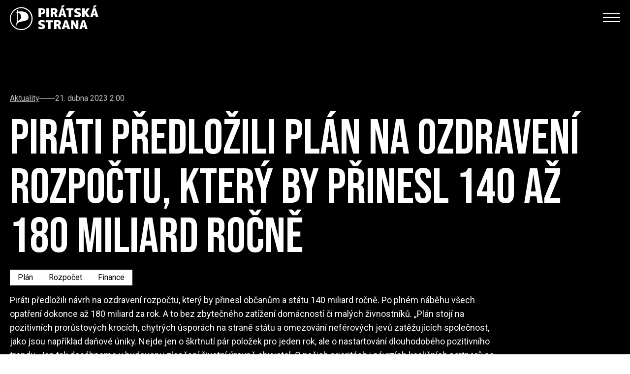

--- FILE ---
content_type: text/html; charset=utf-8
request_url: https://www.pirati.cz/jak-pirati-pracuji/pirati-predlozili-plan-na-ozdraveni-rozpoctu-ktery-by-prinesl-140-az-180-miliard-rocne/
body_size: 10297
content:


<!doctype html>
<html lang="cs">
  <head>
    

    

<meta http-equiv="X-UA-Compatible" content="IE=edge">

<title>Piráti předložili plán na ozdravení rozpočtu, který by přinesl 140 až 180 miliard ročně</title>
<meta name="description" content="Piráti předložili návrh na ozdravení rozpočtu, který by přinesl občanům a státu 140 miliard ročně. Po plném náběhu všech opatření dokonce až 180 miliard za rok. A to bez zbytečného zatížení domácností či malých živnostníků. „Plán stojí na pozitivních prorůstových krocích, chytrých úsporách na straně státu a omezování neférových jevů zatěžujících společnost, jako jsou například daňové úniky. Nejde jen o škrtnutí pár položek pro jeden rok, ale o nastartování dlouhodobého pozitivního trendu. Jen tak dosáhneme v budoucnu zlepšení životní úrovně obyvatel. O našich prioritách i návrzích koaličních partnerů se intenzivně jedná,“ popsal předseda poslaneckého klubu Pirátů Jakub Michálek.">
<meta name="author" content="Česká Pirátská Strana">
<meta name="publisher" content="Česká Pirátská Strana">
<meta name="robots" content="index, follow">

<!-- Facebook meta info -->
<meta property="og:locale" content="cs_CZ">
<meta property="og:type" content="website">
<meta property="og:title" content="Piráti předložili plán na ozdravení rozpočtu, který by přinesl 140 až 180 miliard ročně">
<meta property="og:description" content="Piráti předložili návrh na ozdravení rozpočtu, který by přinesl občanům a státu 140 miliard ročně. Po plném náběhu všech opatření dokonce až 180 miliard za rok. A to bez zbytečného zatížení domácností či malých živnostníků. „Plán stojí na pozitivních prorůstových krocích, chytrých úsporách na straně státu a omezování neférových jevů zatěžujících společnost, jako jsou například daňové úniky. Nejde jen o škrtnutí pár položek pro jeden rok, ale o nastartování dlouhodobého pozitivního trendu. Jen tak dosáhneme v budoucnu zlepšení životní úrovně obyvatel. O našich prioritách i návrzích koaličních partnerů se intenzivně jedná,“ popsal předseda poslaneckého klubu Pirátů Jakub Michálek.">
<meta property="og:site_name" content="Piráti předložili plán na ozdravení rozpočtu, který by přinesl 140 až 180 miliard ročně">


    


<!-- Standard meta info(?) -->
<meta property="og:image" content="/media/images/Snimek_obrazovky_2023-04-22_042555_jHBZyGf.max-512x512.png">

<!-- Twitter meta info -->
<meta name="twitter:card" content="/media/images/Snimek_obrazovky_2023-04-22_042555_jHBZyGf.max-512x512.png">
<meta name="twitter:creator" content="Česká Pirátská Strana">
<meta name="twitter:title" content="Piráti předložili plán na ozdravení rozpočtu, který by přinesl 140 až 180 miliard ročně">
<meta name="twitter:description" content="Piráti předložili návrh na ozdravení rozpočtu, který by přinesl občanům a státu 140 miliard ročně. Po plném náběhu všech opatření dokonce až 180 miliard za rok. A to bez zbytečného zatížení domácností či malých živnostníků. „Plán stojí na pozitivních prorůstových krocích, chytrých úsporách na straně státu a omezování neférových jevů zatěžujících společnost, jako jsou například daňové úniky. Nejde jen o škrtnutí pár položek pro jeden rok, ale o nastartování dlouhodobého pozitivního trendu. Jen tak dosáhneme v budoucnu zlepšení životní úrovně obyvatel. O našich prioritách i návrzích koaličních partnerů se intenzivně jedná,“ popsal předseda poslaneckého klubu Pirátů Jakub Michálek.">
<meta name="twitter:image" content="/media/images/Snimek_obrazovky_2023-04-22_042555_jHBZyGf.max-512x512.png">

<!-- Generic image meta info -->
<meta name="image" content="/media/images/Snimek_obrazovky_2023-04-22_042555_jHBZyGf.max-512x512.png">


    

    <!-- Meta -->
    <meta charset="utf-8">
    <meta name="viewport" content="width=device-width"/>

    

    <!-- Favicon -->
    
<link rel="icon" type="image/png" href="/static/shared/favicon/favicon-196.b17d5dbe890d.png" sizes="196x196">
<link rel="icon" type="image/png" href="/static/shared/favicon/favicon-128.57df357e490b.png" sizes="128x128">
<link rel="icon" type="image/png" href="/static/shared/favicon/favicon-96.b240c11f3ea9.png" sizes="96x96">
<link rel="icon" type="image/png" href="/static/shared/favicon/favicon-32.05f93d041220.png" sizes="32x32">
<link rel="icon" type="image/png" href="/static/shared/favicon/favicon-16.f0abebc665b8.png" sizes="16x16">


    <!-- Styles -->
    <link rel="stylesheet" href="/static/styleguide2/main.206373766f1b.css">

    <!--TODO - Migrate to styleguide-->
    

    

    <script type="text/javascript">
      
        
      
    </script>

    
      
<!-- Matomo -->
<script type="text/javascript">
  var _paq = window._paq || [];
  _paq.push(['disableCookies']);
  _paq.push(['trackPageView']);
  _paq.push(['enableLinkTracking']);
  (function() {
    var u="//matomo.pirati.cz/";
    _paq.push(['setTrackerUrl', u+'matomo.php']);
    _paq.push(['setSiteId', '1']);
    var d=document, g=d.createElement('script'), s=d.getElementsByTagName('script')[0];
    g.type='text/javascript'; g.async=true; g.defer=true; g.src=u+'matomo.js'; s.parentNode.insertBefore(g,s);
  })();
</script>
<!-- End Matomo Code -->


    
  </head>

  <body class="__mainarticlepage">
    


    


  





<!-- Navbar -->
<nav
  id="navbar"
  class="
    fixed left-0 top-[-1px] z-20 w-full duration-200 navbar

    
      2xl:absolute
    

    

    
      
      
    
  "
>
  <div
    class="
      __navbar-inner container--wide py-3 2xl:py-6 flex justify-between items-center
    "
  >
    <div class="flex items-center 2xl:items-start">
      
        <!-- BEGIN Logo-->
        <a
          href="https://www.pirati.cz/"
          class="__navbar-logo-wrapper z-20 2xl:mt-2 hover:no-underline h-full"
        >
          
            <img
              class="navbar__logo--white w-[150px] lg:w-[180px]"
              src="/static/styleguide2/images/logo-full-white.eacc2269756b.svg"
              alt="Pirátské logo"
            >
            <img
              class="navbar__logo--black w-[150px] lg:w-[180px]"
              src="/static/styleguide2/images/logo-full-black.e09af72ccc05.svg"
              alt="Pirátské logo"
            >
          
        </a>
        <!-- END Logo -->
      
    </div>

    <div class="flex-col gap-3 2xl:flex hidden">

      <!-- BEGIN Social media-->
      <div class="__navbar-social-media flex gap-7 justify-end items-center">
        <div class="flex gap-5 text-lg">
          
            <a href="https://www.facebook.com/ceska.piratska.strana/" class="hover:no-underline">
              <i class="ico--facebook"></i>
            </a>
          
            <a href="https://twitter.com/PiratskaStrana" class="hover:no-underline">
              <i class="ico--twitter"></i>
            </a>
          
            <a href="https://www.instagram.com/pirati.cz/" class="hover:no-underline">
              <i class="ico--instagram"></i>
            </a>
          
            <a href="https://www.youtube.com/@CeskaPiratskaStrana/featured" class="hover:no-underline">
              <i class="ico--youtube"></i>
            </a>
          
            <a href="https://pirati.cz/feeds/atom" class="hover:no-underline">
              <i class="ico--feed"></i>
            </a>
          
            <a href="https://calendar.google.com/calendar/embed?showTitle=0&amp;showPrint=0&amp;height=600&amp;wkst=1&amp;bgcolor=%23FFFFFF&amp;src=kddvdvu3adcjef2kro4j6mm838%40group.calendar.google.com&amp;color=%232952A3&amp;ctz=Europe%2FPrague" class="hover:no-underline">
              <i class="ico--calendar"></i>
            </a>
          
        </div>

        
          <form method="GET" action="https://www.pirati.cz/vyhledavani/">
            <input
  type="text"
  class="form__text-input bg-white border-none text-black p-3 w-60"
  id="q"
  name="q"
  value=""
  placeholder="Hledej"
/>

          </form>
        

        
      </div>
      <!-- END Social media -->

      <!-- BEGIN Menu -->
      <div
        class="__navbar-menu flex text-2xl gap-4 font-alt items-center justify-end"
      >
        

        
          
            <div
  class="dropdown nav-link js-scroll-anchor"
  tabindex="0"
>
  <div class="dropbtn">
    <span
      class=""
    >Program</span>

    <span class="drop-arrow">
      <i class="ico--chevron-down"></i>
    </span>
  </div>

  <ul class="dropdown-content">
    
      

      <li>
  <a href="https://nakopnemeto.pirati.cz/program/">
    Pět pilířů
  </a>
</li>

    
      

      <li>
  <a href="https://nakopnemeto.pirati.cz/podrobny-program/">
    Podrobný program
  </a>
</li>

    
      

      <li>
  <a href="https://nakopnemeto.pirati.cz/piratsky-plan-prvnich-100-dnu-po-volbach/">
    100 dní po volbách
  </a>
</li>

    
      

      <li>
  <a href="https://nakopnemeto.pirati.cz/povolebni-strategie/">
    Povolební strategie
  </a>
</li>

    
      

      <li>
  <a href="https://www.pirati.cz/program/">
    Další program
  </a>
</li>

    
  </ul>
</div>

          
        
          
            <div
  class="dropdown nav-link js-scroll-anchor"
  tabindex="0"
>
  <div class="dropbtn">
    <span
      class=""
    >Naše plány</span>

    <span class="drop-arrow">
      <i class="ico--chevron-down"></i>
    </span>
  </div>

  <ul class="dropdown-content">
    
      

      <li>
  <a href="https://nakopnemeto.pirati.cz/plan-pro-dostupne-bydleni/">
    Bydlení
  </a>
</li>

    
      

      <li>
  <a href="https://nakopnemeto.pirati.cz/plan-pro-rodiny/">
    Pro rodiny
  </a>
</li>

    
      

      <li>
  <a href="https://nakopnemeto.pirati.cz/plan-pro-ekonomiku/">
    Ekonomika
  </a>
</li>

    
      

      <li>
  <a href="https://nakopnemeto.pirati.cz/plan-pro-dostupne-ceny-energii/">
    Ceny energií
  </a>
</li>

    
      

      <li>
  <a href="https://nakopnemeto.pirati.cz/plan-boje-proti-korupci/">
    Boj s korupcí
  </a>
</li>

    
  </ul>
</div>

          
        
          
            

            <a
              href="https://www.pirati.cz/jak-pirati-pracuji/"
              class="
                mx-2 decoration-1 underline-offset-4

                navbar__menu-item

                navbar__menu-item--selected
              "
            >Aktuality</a>
          
        
          
            

            <a
              href="https://www.pirati.cz/lide/"
              class="
                mx-2 decoration-1 underline-offset-4

                navbar__menu-item

                
              "
            >Kdo jsme</a>
          
        
          
            

            <a
              href="https://www.pirati.cz/pirati-pracuji/"
              class="
                mx-2 decoration-1 underline-offset-4

                navbar__menu-item

                
              "
            >Výsledky</a>
          
        
          
            

            <a
              href="https://www.pirati.cz/kontakt/"
              class="
                mx-2 decoration-1 underline-offset-4

                navbar__menu-item

                
              "
            >Kontakty</a>
          
        

        
          
  
    <span
      class="
        hover:no-underline hover:cursor-pointer hover:bg-yellow-500 dropdown dropdown--menuitem

        hidden lg:inline
      "
    >
      <div
        class="
          navbar__border-button dropbtn

          flex items-center justify-center border-none duration-150 border-4 w-24 h-11 py-4 px-6

          xl:w-auto
        "
      >Zapoj se</div>

      <ul class="dropdown-content dropdown-content--menuitem">
        
          <li>
  <a href="https://nalodeni.pirati.cz">
    Nalodění
  </a>
</li>

        
          <li>
  <a href="https://www.pirati.cz/kariery/">
    Volné pozice
  </a>
</li>

        
      </ul>
    </span>
  

  
    <div class="flex gap-6 ml-2">
      
        
          <a
  class="
    navbar__border-button__wrapper hover:no-underline

    hidden lg:inline
  "
  href="https://dary.pirati.cz"
>
  <div
    class="
      navbar__border-button navbar__border-button--main

      flex items-center justify-center border-none border-4 w-24 h-11 py-4 px-6 duration-150

      xl:w-auto
    "
  >Daruj</div>
</a>

        
          <a
  class="
    navbar__border-button__wrapper hover:no-underline

    hidden lg:inline
  "
  href="https://piratskyobchod.cz/"
>
  <div
    class="
      navbar__border-button navbar__border-button--main

      flex items-center justify-center border-none border-4 w-24 h-11 py-4 px-6 duration-150

      xl:w-auto
    "
  >E-shop</div>
</a>

        
      
    </div>
  

        
      </div>
      <!-- END Menu -->

    </div>

    <!-- Hamburger Icon -->
    
      <input class="hidden navbar__mobile-menu__toggle" type="checkbox" id="navbar__mobile-menu__toggle">

      <label class="z-30 hamb text-black 2xl:hidden" for="navbar__mobile-menu__toggle">
        <span>
          <span class="bar1"></span>
          <span class="bar2"></span>
          <span class="bar3"></span>
        </span>
      </label>
    

    <div
      class="
        navbar__mobile-menu

        absolute top-0 left-0 w-full bg-grey-100 text-black font-alt text-4xl drop-shadow-lg
        flex-col gap-3

        h-screen
      "
    >
      <div class="grid-container">
        <div class="grid-left-side">
          
            
              <img
                class="w-[150px] mt-3"
                src="/static/styleguide2/images/logo-full-black.e09af72ccc05.svg"
                alt="Pirátské logo"
              >
            
          
        </div>
      </div>

      <div
        class="
          __navbar-search

          flex flex-col gap-8 md:flex-row pt-6 px-8 overflow-y-scroll pb-4
          md:justify-between
          2xl:pl-32
        "
      >
        <div class="flex flex-col gap-1.5 items-start">
          
            <form
              method="GET"
              action="https://www.pirati.cz/vyhledavani/"
              class="block w-full mb-8 flex"
            >
              <input
  type="text"
  class="form__text-input bg-white border-none text-black px-2 py-1 w-full"
  id="q"
  name="q"
  value=""
  placeholder="Hledej"
/>

            </form>
          

          

          
            
              <span class="decoration-1 underline-offset-4 navbar__menu-item">
                ⌄ Program
              </span>

              
                

                <a
                  href="https://nakopnemeto.pirati.cz/program/"
                  class="
                    decoration-1 underline-offset-4 pl-10

                    navbar__menu-item

                    
                  "
                >Pět pilířů</a>
              
                

                <a
                  href="https://nakopnemeto.pirati.cz/podrobny-program/"
                  class="
                    decoration-1 underline-offset-4 pl-10

                    navbar__menu-item

                    
                  "
                >Podrobný program</a>
              
                

                <a
                  href="https://nakopnemeto.pirati.cz/piratsky-plan-prvnich-100-dnu-po-volbach/"
                  class="
                    decoration-1 underline-offset-4 pl-10

                    navbar__menu-item

                    
                  "
                >100 dní po volbách</a>
              
                

                <a
                  href="https://nakopnemeto.pirati.cz/povolebni-strategie/"
                  class="
                    decoration-1 underline-offset-4 pl-10

                    navbar__menu-item

                    
                  "
                >Povolební strategie</a>
              
                

                <a
                  href="https://www.pirati.cz/program/"
                  class="
                    decoration-1 underline-offset-4 pl-10

                    navbar__menu-item

                    
                  "
                >Další program</a>
              
            
          
            
              <span class="decoration-1 underline-offset-4 navbar__menu-item">
                ⌄ Naše plány
              </span>

              
                

                <a
                  href="https://nakopnemeto.pirati.cz/plan-pro-dostupne-bydleni/"
                  class="
                    decoration-1 underline-offset-4 pl-10

                    navbar__menu-item

                    
                  "
                >Bydlení</a>
              
                

                <a
                  href="https://nakopnemeto.pirati.cz/plan-pro-rodiny/"
                  class="
                    decoration-1 underline-offset-4 pl-10

                    navbar__menu-item

                    
                  "
                >Pro rodiny</a>
              
                

                <a
                  href="https://nakopnemeto.pirati.cz/plan-pro-ekonomiku/"
                  class="
                    decoration-1 underline-offset-4 pl-10

                    navbar__menu-item

                    
                  "
                >Ekonomika</a>
              
                

                <a
                  href="https://nakopnemeto.pirati.cz/plan-pro-dostupne-ceny-energii/"
                  class="
                    decoration-1 underline-offset-4 pl-10

                    navbar__menu-item

                    
                  "
                >Ceny energií</a>
              
                

                <a
                  href="https://nakopnemeto.pirati.cz/plan-boje-proti-korupci/"
                  class="
                    decoration-1 underline-offset-4 pl-10

                    navbar__menu-item

                    
                  "
                >Boj s korupcí</a>
              
            
          
            
              

              <a
                href="https://www.pirati.cz/jak-pirati-pracuji/"
                class="
                  decoration-1 underline-offset-4

                  navbar__menu-item

                  navbar__menu-item--selected
                "
              >Aktuality</a>
            
          
            
              

              <a
                href="https://www.pirati.cz/lide/"
                class="
                  decoration-1 underline-offset-4

                  navbar__menu-item

                  
                "
              >Kdo jsme</a>
            
          
            
              

              <a
                href="https://www.pirati.cz/pirati-pracuji/"
                class="
                  decoration-1 underline-offset-4

                  navbar__menu-item

                  
                "
              >Výsledky</a>
            
          
            
              

              <a
                href="https://www.pirati.cz/kontakt/"
                class="
                  decoration-1 underline-offset-4

                  navbar__menu-item

                  
                "
              >Kontakty</a>
            
          

          <div class="mt-6"></div>

          
            <div class="mb-6 flex flex-col gap-1.5">
              
                <a
                  href="https://dary.pirati.cz"
                  class="
                    decoration-1 underline-offset-4

                    navbar__menu-item

                    
                  "
                >Daruj</a>
              
                <a
                  href="https://piratskyobchod.cz/"
                  class="
                    decoration-1 underline-offset-4

                    navbar__menu-item

                    
                  "
                >E-shop</a>
              
            </div>
          

          
            <div class="mb-6 flex flex-col gap-1.5">
              
                <a
                  href="https://nalodeni.pirati.cz"
                  class="
                    decoration-1 underline-offset-4

                    navbar__menu-item

                    
                  "
                >Nalodění</a>
              
                <a
                  href="https://www.pirati.cz/kariery/"
                  class="
                    decoration-1 underline-offset-4

                    navbar__menu-item

                    
                  "
                >Volné pozice</a>
              
            </div>
          
        </div>

        <div class="flex gap-5 text-lg md:justify-end">
          
            <a href="https://www.facebook.com/ceska.piratska.strana/" class="hover:no-underline">
              <i class="ico--facebook"></i>
            </a>
          
            <a href="https://twitter.com/PiratskaStrana" class="hover:no-underline">
              <i class="ico--twitter"></i>
            </a>
          
            <a href="https://www.instagram.com/pirati.cz/" class="hover:no-underline">
              <i class="ico--instagram"></i>
            </a>
          
            <a href="https://www.youtube.com/@CeskaPiratskaStrana/featured" class="hover:no-underline">
              <i class="ico--youtube"></i>
            </a>
          
            <a href="https://pirati.cz/feeds/atom" class="hover:no-underline">
              <i class="ico--feed"></i>
            </a>
          
            <a href="https://calendar.google.com/calendar/embed?showTitle=0&amp;showPrint=0&amp;height=600&amp;wkst=1&amp;bgcolor=%23FFFFFF&amp;src=kddvdvu3adcjef2kro4j6mm838%40group.calendar.google.com&amp;color=%232952A3&amp;ctz=Europe%2FPrague" class="hover:no-underline">
              <i class="ico--calendar"></i>
            </a>
          
        </div>
      </div>
    </div>
  </div>
</nav>


  <script>
    const navbar = document.querySelector("#navbar")

    const transparentClass = "navbar--transparent"
    let initiallyHadTransparentClass = false

    if (navbar.classList.contains(transparentClass)) {
      initiallyHadTransparentClass = true
    }

    console.log(initiallyHadTransparentClass)

    window.onscroll = () => {
      const screenWidth = Math.max(document.documentElement.clientWidth || 0, window.innerWidth || 0)

      

      if (window.scrollY === 0) {
        if (initiallyHadTransparentClass) {
          navbar.classList.add(transparentClass)
        }
      } else {
        navbar.classList.remove(transparentClass)
      }
    }

    const menuItems = document.querySelectorAll(".navbar__menu-item")

    menuItems.forEach(
      (element) => {
        element.addEventListener(
          "click",
          (event) => {
            document.getElementById("navbar__mobile-menu__toggle").checked = false
          }
        )
      }
    )
  </script>








<header
  class="
    flex flex-col z-100 relative

    
      mb-20
    
  "
>
  <div
    class="
      __simple-header

      
        flex items-center w-full pt-28 pb-8

        xl:pt-48 xl:pb-24

        

        
          bg-black
        
      
    "

    
  >
    <div class="flex justify-start w-full">
      
        <div class="container--wide w-full">
          
            <div class="text-white flex flex-col items-start">
              
  <div
  class="
    
      flex gap-3 text-grey-185 items-center mb-6
    
  "
>
  
    <a href="https://www.pirati.cz/jak-pirati-pracuji/" class="underline">
      Aktuality
    </a>
  

  <div class="bg-grey-185 w-8 h-px"></div>

  
    <span>21. dubna 2023 2:00</span>
  
</div>



              
                <h1
                  class="
                    
  head-8xl

                  "
                >
                  Piráti předložili plán na ozdravení rozpočtu, který by přinesl 140 až 180 miliard ročně
                </h1>
              

              
  

  <div
  class="
    flex gap-2 flex-wrap

    
      
    

    mb-4 mt-4
  "
>
  
    
  <a
    href="https://www.pirati.cz/jak-pirati-pracuji/?tag_id=98"

    class="
      
        text-black 
          bg-white hover:bg-pirati-yellow
        
      

      px-4 py-2 duration-200 hover:no-underline
    "
  >
    Plán 

  </a>


  
    
  <a
    href="https://www.pirati.cz/jak-pirati-pracuji/?tag_id=227"

    class="
      
        text-black 
          bg-white hover:bg-pirati-yellow
        
      

      px-4 py-2 duration-200 hover:no-underline
    "
  >
    Rozpočet 

  </a>


  
    
  <a
    href="https://www.pirati.cz/jak-pirati-pracuji/?tag_id=14"

    class="
      
        text-black 
          bg-white hover:bg-pirati-yellow
        
      

      px-4 py-2 duration-200 hover:no-underline
    "
  >
    Finance 

  </a>


  

  
</div>





              
                
                  <p
                    class="
                      text-lg leading-7 pr-4 whitespace-pre-line

                      xl:pr-0

                      lg:max-w-screen-lg

                      
                    "
                  >Piráti předložili návrh na ozdravení rozpočtu, který by přinesl občanům a státu 140 miliard ročně. Po plném náběhu všech opatření dokonce až 180 miliard za rok. A to bez zbytečného zatížení domácností či malých živnostníků. „Plán stojí na pozitivních prorůstových krocích, chytrých úsporách na straně státu a omezování neférových jevů zatěžujících společnost, jako jsou například daňové úniky. Nejde jen o škrtnutí pár položek pro jeden rok, ale o nastartování dlouhodobého pozitivního trendu. Jen tak dosáhneme v budoucnu zlepšení životní úrovně obyvatel. O našich prioritách i návrzích koaličních partnerů se intenzivně jedná,“ popsal předseda poslaneckého klubu Pirátů Jakub Michálek.</p>
                
              

              
            </div>
          
        </div>
      
    </div>
  </div>

  
</header>


<main role="main" class="mb-10 xl:mb-32">
  <div class="container--wide flex flex-col gap-6">
    

    
      
    

    
      <div
  class="
    prose [&_p]:leading-7 [&_p]:text-black [&_p]:text-lg

    
      prose-no-blockquote
    

    
      max-w-[100ch]
    

    
  "
>
  
    
      <img
        src="/media/images/Snimek_obrazovky_2023-04-22_042555_jHBZyGf.max-1920x1920.png"
        width="400"
        class="float-right ml-4 mb-6 max-w-[400px] mt-0 sm:max-w-full object-contain"
      >
    
  

  

  <div class="content-block"><p data-block-key="xr893">„<i>Je nutné dělat kroky k ozdravení rozpočtu. Musí být ale promyšlené a citlivé. Lidé nemají platit za chyby a neschopnost politiků či různých nepoctivců, kteří veřejné peníze léta zneužívali. Opatření nesmí zhoršit život lidem, kteří mají už dnes napjaté rozpočty, či například mladým rodinám. To by uškodilo jednak státu, který by musel řešit následky zvýšeného počtu exekucí, bytové nouze, nižší porodnosti. Stejně tak by došlo k ohrožení sociálního smíru a stability ve společnosti. Zároveň není možné nadměrně zatěžovat střední třídu nebo drobné podnikatele a živnostníky, kteří jsou klíčovou součástí našeho ekonomického rozvoje</i>,“ uvedla místopředsedkyně Sněmovny za Piráty Olga Richterová.</p><p data-block-key="4mnho">Piráti ve svém plánu staví na třech pilířích. „<i>Za prvé pozitivní podpoře ekonomiky a domácností. Chceme usnadnit rodičům s malými dětmi či lidem v dluhových pastech vstup na trh práce, což může přinést ročně až 35 miliard korun. Dále usilujeme dle dánského modelu o stabilizaci kurzu měny, to ušetří až 30 miliard ročně na obsluze dluhu. Naším cílem je také osekat náklady státu skrz chytrá řešení typu jednotné inkasní místo, tam je potenciál dalších 15 miliard ročně</i>,<i>“</i> nastínila Richterová.</p><p data-block-key="dakdn">„<i>Druhou prioritou je pro nás narovnání pokřiveného neférového prostředí, což znamená mimo jiné omezit daňové úniky a agresivní metody daňové optimalizace. Náš stát a občané přichází ročně na děravém výběru hlavních daní, jako je DPH či daň z příjmů právnických osob, o víc než 50 miliard. Některé podniky totiž využívají různé pokoutné metody, jak se odvodu daní vyhnout, na což samozřejmě doplácejí poctivé firmy a my všichni. To je nutné změnit. S tímto problémem bojují samozřejmě i jinde v Evropě, podle statistik ale výrazně lépe než u nás. Je na čase se jimi inspirovat</i>,“ popsal Michálek s tím, že Piráti také podporují globální korporátní daň, aby se nadnárodní giganti typu Facebook už nemohli vyhýbat odvodům daní v zemích, kde působí. To by do státní kasy přineslo dalších 10 miliard.</p><p data-block-key="pjkl">„<i>Třetí pilíř našeho plánu se týká daní jako takových. Řídíme se zde principem, že co je pro společnost dobré, to podpoříme. Co má naopak jasný negativní dopad a například zatěžuje zdravotnický systém, to vyšší zdanění snese. Chceme zdravou společnost, zdravé prostředí, zdravé vztahy i zdravé finance. Proto navrhujeme spravedlivé daně z těžby našeho nerostného bohatství, více zatížit tabákové výrobky, alkohol či přistoupit k regulaci konopí. Tyto kroky by přinesly do státní kasy až 30 miliard za rok,</i>“ doplnila pirátská poslankyně Klára Kocmanová. „<i>Za Piráty naopak už od začátku říkáme, že rozhodně nepodpoříme kroky, které by nejvíce dopadly na rodiče s malými dětmi či lidi v tíživé situaci typu zavedení školného či obnovení karenční doby neboli trestání za nemoc</i>,“ uzavřela Kocmanová.</p><p data-block-key="vs0r"><b>Hlavní priority Pirátů pro ozdravení rozpočtu o 140 - 180 miliard korun ročně lze najít</b> <a href="/documents/288/140_-_180_miliard_pro_%C4%8Cesko.pdf"><b>ZDE</b></a></p></div>

</div>

    

    <div class="flex justify-start gap-4">
      <button
  

  

  class="
    __button

    flex items-center group rounded-full font-condensed uppercase font-semibold tracking-normal
    hover:no-underline max-w-max

    

    
      bg-pirati-yellow text-black
    

    
      
        pl-8 pr-3 py-3
      

      
        xl:pl-8 xl:pr-3
      
    

    
  "
  
    id="similar-articles"
  

  
>
  <span
    
      class="
        group-hover:-translate-x-2 duration-200
      "
    

    
      id="similar-articles-inner-text"
    
  >Související články</span>

  
    <span class="opacity-0 group-hover:opacity-100 duration-200 mb-[0.03rem]"><svg width="20" height="21" viewBox="0 0 10 20" fill="none" xmlns="http://www.w3.org/2000/svg">
  <g id="Icon / Placeholder">
    <path
      id="similar-articles"
      d="M0 16.5H4.40178L11 10.0002L4.40228 3.5H0L6.60069 10.0002L0 16.5Z"
      fill="black"
      class="arrow-icon"
    />
  </g>
</svg>
</span>
  
</button>

      <a
  href="https://www.pirati.cz/jak-pirati-pracuji/"

  

  class="
    __button

    flex items-center group rounded-full font-condensed uppercase font-semibold tracking-normal
    hover:no-underline max-w-max

    

    
      bg-black text-white
    

    
      
        pl-8 pr-3 py-3
      

      
        xl:pl-8 xl:pr-3
      
    

    
  "
  

  
>
  <span
    
      class="
        group-hover:-translate-x-2 duration-200
      "
    

    
  >Zpět na seznam aktualit</span>

  
    <span class="opacity-0 group-hover:opacity-100 duration-200 mb-[0.03rem]"><svg width="20" height="21" viewBox="0 0 10 20" fill="none" xmlns="http://www.w3.org/2000/svg">
  <g id="Icon / Placeholder">
    <path
      id=""
      d="M0 16.5H4.40178L11 10.0002L4.40228 3.5H0L6.60069 10.0002L0 16.5Z"
      fill="#FEC900"
      class="arrow-icon"
    />
  </g>
</svg>
</span>
  
</a>

    </div>

    <div id="similar-articles-container"></div>
  </div>
</main>

<script>
  let similarArticlesOpen = false;

  document.getElementById("similar-articles").addEventListener(
    "click",
    async function (event) {
      const container = document.getElementById("similar-articles-container");

      if (!similarArticlesOpen) {
        this.disabled = true;

        const articlesResponse = await fetch("./?get_related_articles=1");

        if (!articlesResponse.ok) {
          throw new Error(`Could not get articles: status ${articlesResponse.status}. Check network logs`);
          similarArticlesOpen = !similarArticlesOpen;
        }

        container.innerHTML = await articlesResponse.text();
        container.style.display = "block";

        this.disabled = false;
        document.getElementById(`${this.id}-inner-text`).innerHTML = "Zavřít související články";
        this.scrollIntoView();
      } else {
        container.style.display = "none";
        document.getElementById(`${this.id}-inner-text`).innerHTML = "Související články";
      }

      similarArticlesOpen = !similarArticlesOpen;
    }
  )
</script>




  <div
    class="newsletter-section"
    style="background-image:url('/static/styleguide2/images/background-images/bg-newsletter.5c8c4ef45c15.webp')"
  >
    <div class="container--medium pt-32 pb-24">
      <h2 class="head-14xl">
        
          Odebírej náš
        

        <br>

        
          newsletter
        
      </h2>
      <p class="xl:mt-[-1rem]">
        
          Fake news tam nenajdeš, ale dozvíš se, co chystáme doopravdy!
        
      </p>

      <form
        class="flex flex-col gap-2 mt-12 items-start"
        method="post"
        action="
          
            https://www.pirati.cz/prihlaseni-k-newsletteru/
          
        "
      >
        <input type="hidden" name="csrfmiddlewaretoken" value="zNDwSD40XVWEZZPrtlmRLNWSxcn5yDDss5hs7IOvzsRGqQgFUA7csnlKbIw6yRnW">

        <input type="hidden" name="return_page_id" value="22226">

        <div class="flex gap-2 lg:gap-4 lg:flex-row flex-col">
          <input
  type="text"
  class="form__text-input bg-white border-none mb-3 md:w-96 lg:!w-[11.5rem]"
  id="name"
  name="name"
  value=""
  placeholder="Jméno"
/>

          <input
  type="text"
  class="form__text-input bg-white border-none mb-3 md:w-96 lg:!w-[11.5rem]"
  id="surname"
  name="surname"
  value=""
  placeholder="Příjmení"
/>

        </div>

        <input
  type="email"
  class="form__text-input bg-white border-none mb-3 w-full md:w-96"
  id="email"
  name="email"
  value=""
  placeholder="Tvůj email"
/>


        <div class="form_control">
          <div>
    <fieldset>
  <legend for="id_captcha_1">opište písmena z obrázku:</legend>



<img src="/captcha/image/7fa30456cb25df9ee4dc86db029f61501c7bf47b/" alt="captcha" class="captcha" />
<input type="hidden" name="captcha_0" value="7fa30456cb25df9ee4dc86db029f61501c7bf47b" required id="id_captcha_0" autocomplete="off"><input type="text" name="captcha_1" required id="id_captcha_1" autocapitalize="off" autocomplete="off" autocorrect="off" spellcheck="false">
</fieldset>
    
      
    
</div>
        </div>

        <div class="form__checkbox flex items-center mb-3">
          <input type="checkbox" id="confirmed" name="confirmed" required>
          <label for="confirmed">
            Souhlasím se <a href="https://www.pirati.cz/ochrana-osobnich-udaju/" target="_blank">zpracováním osobních údajů</a>
          </label>
        </div>

        <button
  

  

  class="
    __button

    flex items-center group rounded-full font-condensed uppercase font-semibold tracking-normal
    hover:no-underline max-w-max

    

    
      bg-black text-white
    

    
      
        pl-8 pr-3 py-3
      

      
        xl:pl-8 xl:pr-3
      
    

    
  "
  
    id="subscribe-btn"
  

  
>
  <span
    
      class="
        group-hover:-translate-x-2 duration-200
      "
    

    
      id="subscribe-btn-inner-text"
    
  >Odebírat</span>

  
    <span class="opacity-0 group-hover:opacity-100 duration-200 mb-[0.03rem]"><svg width="20" height="21" viewBox="0 0 10 20" fill="none" xmlns="http://www.w3.org/2000/svg">
  <g id="Icon / Placeholder">
    <path
      id="subscribe-btn"
      d="M0 16.5H4.40178L11 10.0002L4.40228 3.5H0L6.60069 10.0002L0 16.5Z"
      fill="#FEC900"
      class="arrow-icon"
    />
  </g>
</svg>
</span>
  
</button>

      </form>
    </div>
  </div>

  





    

    
      
        

<footer class="bg-black text-white __js-root py-4 xl:py-24 pb-8 xl:pb-24">
  <ui-app inline-template>
    <div
      class="
        container--wide gap-16 grid grid-cols-1
        lg:grid-cols-2 lg:gap-2
      "
    >
      <section class="text-white md:flex md:flex-col md:justify-between gap-8">
        

        
          <div class="py-4 xl:py-0">
            <ui-footer-collapsible label="Navigace">
              <ul
                class="
                  text-white py-8 max-w-max text-xl flex flex-col gap-3

                  md:text-base md:grid md:grid-cols-2 md:auto-rows-auto md:gap-y-5 md:gap-x-14
                "
              >
                
                  <li>
                    <a href="https://www.pirati.cz/">Domů (pirati.cz) 🏠</a>
                  </li>
                
                  <li>
                    <a href="https://pirati.cz/jak-pirati-pracuji/">Jak pracujeme</a>
                  </li>
                
                  <li>
                    <a href="https://pirati.cz/program/">Program</a>
                  </li>
                
                  <li>
                    <a href="https://www.pirati.cz/lide/?view=tymy-4">Programové týmy</a>
                  </li>
                
                  <li>
                    <a href="https://www.pirati.cz/program/?view=view2">Stanoviska</a>
                  </li>
                
                  <li>
                    <a href="https://pirati.cz/download/">Ke stažení</a>
                  </li>
                
                  <li>
                    <a href="https://pirati.cz/lide/">O nás</a>
                  </li>
                
                  <li>
                    <a href="https://www.pirati.cz/hoax/">Hoaxy</a>
                  </li>
                
                  <li>
                    <a href="https://pirati.cz/kontakt/">Kontakty</a>
                  </li>
                
              </ul>
            </ui-footer-collapsible>
          </div>
        
          <div class="py-4 xl:py-0">
            <ui-footer-collapsible label="Transparence">
              <ul
                class="
                  text-white py-8 max-w-max text-xl flex flex-col gap-3

                  md:text-base md:grid md:grid-cols-2 md:auto-rows-auto md:gap-y-5 md:gap-x-14
                "
              >
                
                  <li>
                    <a href="https://wiki.pirati.cz/rules/st">Stanovy</a>
                  </li>
                
                  <li>
                    <a href="https://evidence.pirati.cz/">Registr schůzek</a>
                  </li>
                
                  <li>
                    <a href="https://calendar.google.com/calendar/embed?src=kampanovytym%40gmail.com&amp;ctz=Europe%2FPrague">Kalendář</a>
                  </li>
                
                  <li>
                    <a href="https://smlouvy.pirati.cz/">Registr smluv</a>
                  </li>
                
                  <li>
                    <a href="https://piroplaceni.pirati.cz">Hospodaření</a>
                  </li>
                
                  <li>
                    <a href="https://wiki.pirati.cz/rules/start">Další předpisy</a>
                  </li>
                
                  <li>
                    <a href="https://wiki.pirati.cz/ft/transparentnost_kampane">Financování kampaní</a>
                  </li>
                
                  <li>
                    <a href="https://www.pirati.cz/kariery">Výběrová řízení</a>
                  </li>
                
                  <li>
                    <a href="https://lide.pirati.cz/">Seznam členů</a>
                  </li>
                
                  <li>
                    <a href="https://dary.pirati.cz/">Dary</a>
                  </li>
                
              </ul>
            </ui-footer-collapsible>
          </div>
        
          <div class="py-4 xl:py-0">
            <ui-footer-collapsible label="Další projekty">
              <ul
                class="
                  text-white py-8 max-w-max text-xl flex flex-col gap-3

                  md:text-base md:grid md:grid-cols-2 md:auto-rows-auto md:gap-y-5 md:gap-x-14
                "
              >
                
                  <li>
                    <a href="https://regulacekonopi.cz">regulacekonopi.cz</a>
                  </li>
                
                  <li>
                    <a href="https://mladi.pirati.cz">Mladé Pirátstvo</a>
                  </li>
                
                  <li>
                    <a href="https://zazivoubecvu.cz">Za živou Bečvu</a>
                  </li>
                
                  <li>
                    <a href="https://okd.pirati.cz">Vyšetřování kauzy OKD</a>
                  </li>
                
                  <li>
                    <a href="https://voda.pirati.cz/">voda.pirati.cz</a>
                  </li>
                
              </ul>
            </ui-footer-collapsible>
          </div>
        
      </section>

      <section class="flex flex-col xl:items-end">
        <div class="flex flex-col gap-12">
          
        </div>
      </section>
    </div>
  </ui-app>

  <div class="container--wide flex flex-col gap-8 pt-16 xl:pt-8">
    <section>
      <div
        class="
          flex flex-col items-start gap-y-4
          xl:flex-row xl:items-center xl:gap-x-8
        "
      >
        
          <a href="https://www.facebook.com/ceska.piratska.strana/" class="flex gap-2 items-center hover:no-underline">
            <i class="ico--facebook"></i>
            <span class="text-sm">@ceska.piratska.strana</span>
          </a>
        
          <a href="https://twitter.com/PiratskaStrana" class="flex gap-2 items-center hover:no-underline">
            <i class="ico--twitter"></i>
            <span class="text-sm">#piratskastrana</span>
          </a>
        
          <a href="https://www.instagram.com/pirati.cz/" class="flex gap-2 items-center hover:no-underline">
            <i class="ico--instagram"></i>
            <span class="text-sm">@pirati.cz</span>
          </a>
        
          <a href="https://www.youtube.com/@CeskaPiratskaStrana/featured" class="flex gap-2 items-center hover:no-underline">
            <i class="ico--youtube"></i>
            <span class="text-sm">pirati.cz</span>
          </a>
        
          <a href="https://pirati.cz/feeds/atom" class="flex gap-2 items-center hover:no-underline">
            <i class="ico--feed"></i>
            <span class="text-sm">RSS</span>
          </a>
        
          <a href="https://calendar.google.com/calendar/embed?showTitle=0&amp;showPrint=0&amp;height=600&amp;wkst=1&amp;bgcolor=%23FFFFFF&amp;src=kddvdvu3adcjef2kro4j6mm838%40group.calendar.google.com&amp;color=%232952A3&amp;ctz=Europe%2FPrague" class="flex gap-2 items-center hover:no-underline">
            <i class="ico--calendar"></i>
            <span class="text-sm">Kalendář</span>
          </a>
        
      </div>
    </section>

    <section>
      <span class="text-xs text-grey-350">
        <span class="-scale-x-100 inline-block">&copy;</span>
        Piráti, 2025. <a href="https://wiki.pirati.cz/rules/prah#licence" target="_blank" class="underline">CC-BY-SA 4.0</a>. Všechna práva vyhlazena. Sdílejte a nechte ostatní sdílet za stejných podmínek.
        <br>
        Zadavatel | zpracovatel: Česká pirátská strana
        <br>
        <a href="https://www.pirati.cz/ochrana-osobnich-udaju/" class="underline">Zásady ochrany osobních údajů</a>
      </span>
    </section>
  </div>
</footer>

      
    

    <script src="/static/styleguide2/main.6accd12a4bda.js"></script>

    <!--TODO - Migrate to styleguide-->
    

<script src="/static/maps_utils/vendor/vue@2/vue2.min.b7f0e7a8d349.js"></script>
<script src="/static/maps_utils/vendor/leaflet@1.8.0/leaflet.min.be0ee6eacb80.js"></script>
<script src="/static/maps_utils/vendor/leaflet.markercluster@1.5.3/leaflet.markercluster.min.d6f79c7da44e.js"></script>
<script src="/static/maps_utils/vendor/polylabel@1.0.2/polylabel.min.2002fa8df276.js"></script>
<script src="/static/maps_utils/vendor/vue2-leaflet@2.7.1/vue2-leaflet.min.527d37ad154b.js"></script>

<script src="/static/maps_utils/geo-feature-collection.ec3dfd97e2e3.js"></script>

    

<link rel="stylesheet" href="/static/maps_utils/vendor/leaflet@1.8.0/leaflet.ce75013d9858.css" />
<link rel="stylesheet" href="/static/maps_utils/vendor/leaflet.markercluster@1.5.3/leaflet.markercluster.f09e62ba71e0.css" />

<link rel="stylesheet" href="/static/maps_utils/geo-feature-collection.021280fe480a.css" />


    
  <script defer src="https://static.cloudflareinsights.com/beacon.min.js/vcd15cbe7772f49c399c6a5babf22c1241717689176015" integrity="sha512-ZpsOmlRQV6y907TI0dKBHq9Md29nnaEIPlkf84rnaERnq6zvWvPUqr2ft8M1aS28oN72PdrCzSjY4U6VaAw1EQ==" data-cf-beacon='{"version":"2024.11.0","token":"2e6af1728f9c43d39c2fc0cb1b18b690","r":1,"server_timing":{"name":{"cfCacheStatus":true,"cfEdge":true,"cfExtPri":true,"cfL4":true,"cfOrigin":true,"cfSpeedBrain":true},"location_startswith":null}}' crossorigin="anonymous"></script>
</body>
</html>


--- FILE ---
content_type: text/javascript; charset="utf-8"
request_url: https://www.pirati.cz/static/styleguide2/main.6accd12a4bda.js
body_size: 159427
content:
var ud=typeof globalThis!="undefined"?globalThis:typeof window!="undefined"?window:typeof global!="undefined"?global:typeof self!="undefined"?self:{};function hv(n){return n&&n.__esModule&&Object.prototype.hasOwnProperty.call(n,"default")?n.default:n}var Gs={exports:{}},pv=Gs.exports,dd;function Lh(){return dd||(dd=1,(function(n,e){var t={};(function(r,i){n.exports=i()})(pv,(function(){var r=Object.freeze({}),i=Array.isArray;function o(s){return s==null}function a(s){return s!=null}function u(s){return s===!0}function f(s){return typeof s=="string"||typeof s=="number"||typeof s=="symbol"||typeof s=="boolean"}function p(s){return typeof s=="function"}function h(s){return s!==null&&typeof s=="object"}var b=Object.prototype.toString;function y(s){return b.call(s)==="[object Object]"}function v(s){var l=parseFloat(String(s));return l>=0&&Math.floor(l)===l&&isFinite(s)}function A(s){return a(s)&&typeof s.then=="function"&&typeof s.catch=="function"}function C(s){return s==null?"":Array.isArray(s)||y(s)&&s.toString===b?JSON.stringify(s,x,2):String(s)}function x(s,l){return l&&l.__v_isRef?l.value:l}function T(s){var l=parseFloat(s);return isNaN(l)?s:l}function M(s,l){for(var c=Object.create(null),d=s.split(","),m=0;m<d.length;m++)c[d[m]]=!0;return l?function(g){return c[g.toLowerCase()]}:function(g){return c[g]}}var z=M("slot,component",!0),S=M("key,ref,slot,slot-scope,is");function X(s,l){var c=s.length;if(c){if(l===s[c-1])return void(s.length=c-1);var d=s.indexOf(l);if(d>-1)return s.splice(d,1)}}var V=Object.prototype.hasOwnProperty;function W(s,l){return V.call(s,l)}function G(s){var l=Object.create(null);return function(c){return l[c]||(l[c]=s(c))}}var ge=/-(\w)/g,ue=G((function(s){return s.replace(ge,(function(l,c){return c?c.toUpperCase():""}))})),xe=G((function(s){return s.charAt(0).toUpperCase()+s.slice(1)})),Ee=/\B([A-Z])/g,se=G((function(s){return s.replace(Ee,"-$1").toLowerCase()})),ke=Function.prototype.bind?function(s,l){return s.bind(l)}:function(s,l){function c(d){var m=arguments.length;return m?m>1?s.apply(l,arguments):s.call(l,d):s.call(l)}return c._length=s.length,c};function qe(s,l){l=l||0;for(var c=s.length-l,d=new Array(c);c--;)d[c]=s[c+l];return d}function ne(s,l){for(var c in l)s[c]=l[c];return s}function ze(s){for(var l={},c=0;c<s.length;c++)s[c]&&ne(l,s[c]);return l}function oe(s,l,c){}var De=function(s,l,c){return!1},bt=function(s){return s};function st(s,l){if(s===l)return!0;var c=h(s),d=h(l);if(!c||!d)return!c&&!d&&String(s)===String(l);try{var m=Array.isArray(s),g=Array.isArray(l);if(m&&g)return s.length===l.length&&s.every((function(_,k){return st(_,l[k])}));if(s instanceof Date&&l instanceof Date)return s.getTime()===l.getTime();if(m||g)return!1;var w=Object.keys(s),L=Object.keys(l);return w.length===L.length&&w.every((function(_){return st(s[_],l[_])}))}catch(_){return!1}}function yt(s,l){for(var c=0;c<s.length;c++)if(st(s[c],l))return c;return-1}function St(s){var l=!1;return function(){l||(l=!0,s.apply(this,arguments))}}function wt(s,l){return s===l?s===0&&1/s!=1/l:s==s||l==l}var at="data-server-rendered",lt=["component","directive","filter"],dn=["beforeCreate","created","beforeMount","mounted","beforeUpdate","updated","beforeDestroy","destroyed","activated","deactivated","errorCaptured","serverPrefetch","renderTracked","renderTriggered"],nt={optionMergeStrategies:Object.create(null),silent:!1,productionTip:!1,devtools:!1,performance:!1,errorHandler:null,warnHandler:null,ignoredElements:[],keyCodes:Object.create(null),isReservedTag:De,isReservedAttr:De,isUnknownElement:De,getTagNamespace:oe,parsePlatformTagName:bt,mustUseProp:De,async:!0,_lifecycleHooks:dn},fn=/a-zA-Z\u00B7\u00C0-\u00D6\u00D8-\u00F6\u00F8-\u037D\u037F-\u1FFF\u200C-\u200D\u203F-\u2040\u2070-\u218F\u2C00-\u2FEF\u3001-\uD7FF\uF900-\uFDCF\uFDF0-\uFFFD/;function Ht(s){var l=(s+"").charCodeAt(0);return l===36||l===95}function Se(s,l,c,d){Object.defineProperty(s,l,{value:c,enumerable:!1,writable:!0,configurable:!0})}var xr=new RegExp("[^".concat(fn.source,".$_\\d]")),Gn="__proto__"in{},Fe=typeof window!="undefined",Ke=Fe&&window.navigator.userAgent.toLowerCase(),ct=Ke&&/msie|trident/.test(Ke),xt=Ke&&Ke.indexOf("msie 9.0")>0,Qn=Ke&&Ke.indexOf("edge/")>0;Ke&&Ke.indexOf("android");var Tr=Ke&&/iphone|ipad|ipod|ios/.test(Ke),_t,Bt=Ke&&Ke.match(/firefox\/(\d+)/),hn={}.watch,qt=!1;if(Fe)try{var On={};Object.defineProperty(On,"passive",{get:function(){qt=!0}}),window.addEventListener("test-passive",null,On)}catch(s){}var ut=function(){return _t===void 0&&(_t=!Fe&&typeof ud!="undefined"&&ud.process&&t.VUE_ENV==="server"),_t};function zt(s){return typeof s=="function"&&/native code/.test(s.toString())}var pn,Yt=typeof Symbol!="undefined"&&zt(Symbol)&&typeof Reflect!="undefined"&&zt(Reflect.ownKeys);pn=typeof Set!="undefined"&&zt(Set)?Set:(function(){function s(){this.set=Object.create(null)}return s.prototype.has=function(l){return this.set[l]===!0},s.prototype.add=function(l){this.set[l]=!0},s.prototype.clear=function(){this.set=Object.create(null)},s})();var Ne=null;function Zt(s){s===void 0&&(s=null),s||Ne&&Ne._scope.off(),Ne=s,s&&s._scope.on()}var dt=(function(){function s(l,c,d,m,g,w,L,_){this.tag=l,this.data=c,this.children=d,this.text=m,this.elm=g,this.ns=void 0,this.context=w,this.fnContext=void 0,this.fnOptions=void 0,this.fnScopeId=void 0,this.key=c&&c.key,this.componentOptions=L,this.componentInstance=void 0,this.parent=void 0,this.raw=!1,this.isStatic=!1,this.isRootInsert=!0,this.isComment=!1,this.isCloned=!1,this.isOnce=!1,this.asyncFactory=_,this.asyncMeta=void 0,this.isAsyncPlaceholder=!1}return Object.defineProperty(s.prototype,"child",{get:function(){return this.componentInstance},enumerable:!1,configurable:!0}),s})(),gn=function(s){s===void 0&&(s="");var l=new dt;return l.text=s,l.isComment=!0,l};function Rn(s){return new dt(void 0,void 0,void 0,String(s))}function H(s){var l=new dt(s.tag,s.data,s.children&&s.children.slice(),s.text,s.elm,s.context,s.componentOptions,s.asyncFactory);return l.ns=s.ns,l.isStatic=s.isStatic,l.key=s.key,l.isComment=s.isComment,l.fnContext=s.fnContext,l.fnOptions=s.fnOptions,l.fnScopeId=s.fnScopeId,l.asyncMeta=s.asyncMeta,l.isCloned=!0,l}typeof SuppressedError=="function"&&SuppressedError;var J=0,re=[],be=function(){for(var s=0;s<re.length;s++){var l=re[s];l.subs=l.subs.filter((function(c){return c})),l._pending=!1}re.length=0},ae=(function(){function s(){this._pending=!1,this.id=J++,this.subs=[]}return s.prototype.addSub=function(l){this.subs.push(l)},s.prototype.removeSub=function(l){this.subs[this.subs.indexOf(l)]=null,this._pending||(this._pending=!0,re.push(this))},s.prototype.depend=function(l){s.target&&s.target.addDep(this)},s.prototype.notify=function(l){for(var c=this.subs.filter((function(g){return g})),d=0,m=c.length;d<m;d++)c[d].update()},s})();ae.target=null;var Ve=[];function Ye(s){Ve.push(s),ae.target=s}function Lt(){Ve.pop(),ae.target=Ve[Ve.length-1]}var si=Array.prototype,Tt=Object.create(si);["push","pop","shift","unshift","splice","sort","reverse"].forEach((function(s){var l=si[s];Se(Tt,s,(function(){for(var c=[],d=0;d<arguments.length;d++)c[d]=arguments[d];var m,g=l.apply(this,c),w=this.__ob__;switch(s){case"push":case"unshift":m=c;break;case"splice":m=c.slice(2)}return m&&w.observeArray(m),w.dep.notify(),g}))}));var kr=Object.getOwnPropertyNames(Tt),Xn={},Gt=!0;function Qt(s){Gt=s}var oi={notify:oe,depend:oe,addSub:oe,removeSub:oe},Jn=(function(){function s(l,c,d){if(c===void 0&&(c=!1),d===void 0&&(d=!1),this.value=l,this.shallow=c,this.mock=d,this.dep=d?oi:new ae,this.vmCount=0,Se(l,"__ob__",this),i(l)){if(!d)if(Gn)l.__proto__=Tt;else for(var m=0,g=kr.length;m<g;m++)Se(l,L=kr[m],Tt[L]);c||this.observeArray(l)}else{var w=Object.keys(l);for(m=0;m<w.length;m++){var L;Mn(l,L=w[m],Xn,void 0,c,d)}}}return s.prototype.observeArray=function(l){for(var c=0,d=l.length;c<d;c++)mn(l[c],!1,this.mock)},s})();function mn(s,l,c){return s&&W(s,"__ob__")&&s.__ob__ instanceof Jn?s.__ob__:!Gt||!c&&ut()||!i(s)&&!y(s)||!Object.isExtensible(s)||s.__v_skip||et(s)||s instanceof dt?void 0:new Jn(s,l,c)}function Mn(s,l,c,d,m,g,w){w===void 0&&(w=!1);var L=new ae,_=Object.getOwnPropertyDescriptor(s,l);if(!_||_.configurable!==!1){var k=_&&_.get,D=_&&_.set;k&&!D||c!==Xn&&arguments.length!==2||(c=s[l]);var E=m?c&&c.__ob__:mn(c,!1,g);return Object.defineProperty(s,l,{enumerable:!0,configurable:!0,get:function(){var O=k?k.call(s):c;return ae.target&&(L.depend(),E&&(E.dep.depend(),i(O)&&Mc(O))),et(O)&&!m?O.value:O},set:function(O){var P=k?k.call(s):c;if(wt(P,O)){if(D)D.call(s,O);else{if(k)return;if(!m&&et(P)&&!et(O))return void(P.value=O);c=O}E=m?O&&O.__ob__:mn(O,!1,g),L.notify()}}}),L}}function Yi(s,l,c){if(!er(s)){var d=s.__ob__;return i(s)&&v(l)?(s.length=Math.max(s.length,l),s.splice(l,1,c),d&&!d.shallow&&d.mock&&mn(c,!1,!0),c):l in s&&!(l in Object.prototype)?(s[l]=c,c):s._isVue||d&&d.vmCount?c:d?(Mn(d.value,l,c,void 0,d.shallow,d.mock),d.dep.notify(),c):(s[l]=c,c)}}function Mo(s,l){if(i(s)&&v(l))s.splice(l,1);else{var c=s.__ob__;s._isVue||c&&c.vmCount||er(s)||W(s,l)&&(delete s[l],c&&c.dep.notify())}}function Mc(s){for(var l=void 0,c=0,d=s.length;c<d;c++)(l=s[c])&&l.__ob__&&l.__ob__.dep.depend(),i(l)&&Mc(l)}function Po(s){return Pc(s,!0),Se(s,"__v_isShallow",!0),s}function Pc(s,l){er(s)||mn(s,l,ut())}function Kn(s){return er(s)?Kn(s.__v_raw):!(!s||!s.__ob__)}function Zi(s){return!(!s||!s.__v_isShallow)}function er(s){return!(!s||!s.__v_isReadonly)}var ai="__v_isRef";function et(s){return!(!s||s.__v_isRef!==!0)}function Ic(s,l){if(et(s))return s;var c={};return Se(c,ai,!0),Se(c,"__v_isShallow",l),Se(c,"dep",Mn(c,"value",s,null,l,ut())),c}function Gi(s,l,c){Object.defineProperty(s,c,{enumerable:!0,configurable:!0,get:function(){var d=l[c];if(et(d))return d.value;var m=d&&d.__ob__;return m&&m.dep.depend(),d},set:function(d){var m=l[c];et(m)&&!et(d)?m.value=d:l[c]=d}})}function Nc(s,l,c){var d=s[l];if(et(d))return d;var m={get value(){var g=s[l];return g===void 0?c:g},set value(g){s[l]=g}};return Se(m,ai,!0),m}var P9="__v_rawToReadonly",I9="__v_rawToShallowReadonly";function $c(s){return jc(s,!1)}function jc(s,l){if(!y(s)||er(s))return s;var c=l?I9:P9,d=s[c];if(d)return d;var m=Object.create(Object.getPrototypeOf(s));Se(s,c,m),Se(m,"__v_isReadonly",!0),Se(m,"__v_raw",s),et(s)&&Se(m,ai,!0),(l||Zi(s))&&Se(m,"__v_isShallow",!0);for(var g=Object.keys(s),w=0;w<g.length;w++)N9(m,s,g[w],l);return m}function N9(s,l,c,d){Object.defineProperty(s,c,{enumerable:!0,configurable:!0,get:function(){var m=l[c];return d||!y(m)?m:$c(m)},set:function(){}})}var Hc=G((function(s){var l=s.charAt(0)==="&",c=(s=l?s.slice(1):s).charAt(0)==="~",d=(s=c?s.slice(1):s).charAt(0)==="!";return{name:s=d?s.slice(1):s,once:c,capture:d,passive:l}}));function Io(s,l){function c(){var d=c.fns;if(!i(d))return bn(d,null,arguments,l,"v-on handler");for(var m=d.slice(),g=0;g<m.length;g++)bn(m[g],null,arguments,l,"v-on handler")}return c.fns=s,c}function Bc(s,l,c,d,m,g){var w,L,_,k;for(w in s)L=s[w],_=l[w],k=Hc(w),o(L)||(o(_)?(o(L.fns)&&(L=s[w]=Io(L,g)),u(k.once)&&(L=s[w]=m(k.name,L,k.capture)),c(k.name,L,k.capture,k.passive,k.params)):L!==_&&(_.fns=L,s[w]=_));for(w in l)o(s[w])&&d((k=Hc(w)).name,l[w],k.capture)}function Pn(s,l,c){var d;s instanceof dt&&(s=s.data.hook||(s.data.hook={}));var m=s[l];function g(){c.apply(this,arguments),X(d.fns,g)}o(m)?d=Io([g]):a(m.fns)&&u(m.merged)?(d=m).fns.push(g):d=Io([m,g]),d.merged=!0,s[l]=d}function zc(s,l,c,d,m){if(a(l)){if(W(l,c))return s[c]=l[c],m||delete l[c],!0;if(W(l,d))return s[c]=l[d],m||delete l[d],!0}return!1}function No(s){return f(s)?[Rn(s)]:i(s)?Fc(s):void 0}function li(s){return a(s)&&a(s.text)&&s.isComment===!1}function Fc(s,l){var c,d,m,g,w=[];for(c=0;c<s.length;c++)o(d=s[c])||typeof d=="boolean"||(g=w[m=w.length-1],i(d)?d.length>0&&(li((d=Fc(d,"".concat(l||"","_").concat(c)))[0])&&li(g)&&(w[m]=Rn(g.text+d[0].text),d.shift()),w.push.apply(w,d)):f(d)?li(g)?w[m]=Rn(g.text+d):d!==""&&w.push(Rn(d)):li(d)&&li(g)?w[m]=Rn(g.text+d.text):(u(s._isVList)&&a(d.tag)&&o(d.key)&&a(l)&&(d.key="__vlist".concat(l,"_").concat(c,"__")),w.push(d)));return w}var $9=1,Vc=2;function ci(s,l,c,d,m,g){return(i(c)||f(c))&&(m=d,d=c,c=void 0),u(g)&&(m=Vc),(function(w,L,_,k,D){if(a(_)&&a(_.__ob__)||(a(_)&&a(_.is)&&(L=_.is),!L))return gn();i(k)&&p(k[0])&&((_=_||{}).scopedSlots={default:k[0]},k.length=0),D===Vc?k=No(k):D===$9&&(k=(function(I){for(var F=0;F<I.length;F++)if(i(I[F]))return Array.prototype.concat.apply([],I);return I})(k));var E,O;if(typeof L=="string"){var P=void 0;O=w.$vnode&&w.$vnode.ns||nt.getTagNamespace(L),E=_&&_.pre||!a(P=as(w.$options,"components",L))?new dt(L,_,k,void 0,void 0,w):_u(P,_,w,k,L)}else E=_u(L,_,w,k);return i(E)?E:a(E)?(a(O)&&Wc(E,O),a(_)&&(function(I){h(I.style)&&Or(I.style),h(I.class)&&Or(I.class)})(_),E):gn()})(s,l,c,d,m)}function Wc(s,l,c){if(s.ns=l,s.tag==="foreignObject"&&(l=void 0,c=!0),a(s.children))for(var d=0,m=s.children.length;d<m;d++){var g=s.children[d];a(g.tag)&&(o(g.ns)||u(c)&&g.tag!=="svg")&&Wc(g,l,c)}}function j9(s,l){var c,d,m,g,w=null;if(i(s)||typeof s=="string")for(w=new Array(s.length),c=0,d=s.length;c<d;c++)w[c]=l(s[c],c);else if(typeof s=="number")for(w=new Array(s),c=0;c<s;c++)w[c]=l(c+1,c);else if(h(s))if(Yt&&s[Symbol.iterator]){w=[];for(var L=s[Symbol.iterator](),_=L.next();!_.done;)w.push(l(_.value,w.length)),_=L.next()}else for(m=Object.keys(s),w=new Array(m.length),c=0,d=m.length;c<d;c++)g=m[c],w[c]=l(s[g],g,c);return a(w)||(w=[]),w._isVList=!0,w}function H9(s,l,c,d){var m,g=this.$scopedSlots[s];g?(c=c||{},d&&(c=ne(ne({},d),c)),m=g(c)||(p(l)?l():l)):m=this.$slots[s]||(p(l)?l():l);var w=c&&c.slot;return w?this.$createElement("template",{slot:w},m):m}function B9(s){return as(this.$options,"filters",s)||bt}function Uc(s,l){return i(s)?s.indexOf(l)===-1:s!==l}function z9(s,l,c,d,m){var g=nt.keyCodes[l]||c;return m&&d&&!nt.keyCodes[l]?Uc(m,d):g?Uc(g,s):d?se(d)!==l:s===void 0}function F9(s,l,c,d,m){if(c&&h(c)){i(c)&&(c=ze(c));var g=void 0,w=function(_){if(_==="class"||_==="style"||S(_))g=s;else{var k=s.attrs&&s.attrs.type;g=d||nt.mustUseProp(l,k,_)?s.domProps||(s.domProps={}):s.attrs||(s.attrs={})}var D=ue(_),E=se(_);D in g||E in g||(g[_]=c[_],m&&((s.on||(s.on={}))["update:".concat(_)]=function(O){c[_]=O}))};for(var L in c)w(L)}return s}function V9(s,l){var c=this._staticTrees||(this._staticTrees=[]),d=c[s];return d&&!l||qc(d=c[s]=this.$options.staticRenderFns[s].call(this._renderProxy,this._c,this),"__static__".concat(s),!1),d}function W9(s,l,c){return qc(s,"__once__".concat(l).concat(c?"_".concat(c):""),!0),s}function qc(s,l,c){if(i(s))for(var d=0;d<s.length;d++)s[d]&&typeof s[d]!="string"&&Yc(s[d],"".concat(l,"_").concat(d),c);else Yc(s,l,c)}function Yc(s,l,c){s.isStatic=!0,s.key=l,s.isOnce=c}function U9(s,l){if(l&&y(l)){var c=s.on=s.on?ne({},s.on):{};for(var d in l){var m=c[d],g=l[d];c[d]=m?[].concat(m,g):g}}return s}function Zc(s,l,c,d){l=l||{$stable:!c};for(var m=0;m<s.length;m++){var g=s[m];i(g)?Zc(g,l,c):g&&(g.proxy&&(g.fn.proxy=!0),l[g.key]=g.fn)}return d&&(l.$key=d),l}function q9(s,l){for(var c=0;c<l.length;c+=2){var d=l[c];typeof d=="string"&&d&&(s[l[c]]=l[c+1])}return s}function Y9(s,l){return typeof s=="string"?l+s:s}function Gc(s){s._o=W9,s._n=T,s._s=C,s._l=j9,s._t=H9,s._q=st,s._i=yt,s._m=V9,s._f=B9,s._k=z9,s._b=F9,s._v=Rn,s._e=gn,s._u=Zc,s._g=U9,s._d=q9,s._p=Y9}function $o(s,l){if(!s||!s.length)return{};for(var c={},d=0,m=s.length;d<m;d++){var g=s[d],w=g.data;if(w&&w.attrs&&w.attrs.slot&&delete w.attrs.slot,g.context!==l&&g.fnContext!==l||!w||w.slot==null)(c.default||(c.default=[])).push(g);else{var L=w.slot,_=c[L]||(c[L]=[]);g.tag==="template"?_.push.apply(_,g.children||[]):_.push(g)}}for(var k in c)c[k].every(Z9)&&delete c[k];return c}function Z9(s){return s.isComment&&!s.asyncFactory||s.text===" "}function ui(s){return s.isComment&&s.asyncFactory}function di(s,l,c,d){var m,g=Object.keys(c).length>0,w=l?!!l.$stable:!g,L=l&&l.$key;if(l){if(l._normalized)return l._normalized;if(w&&d&&d!==r&&L===d.$key&&!g&&!d.$hasNormal)return d;for(var _ in m={},l)l[_]&&_[0]!=="$"&&(m[_]=G9(s,c,_,l[_]))}else m={};for(var k in c)k in m||(m[k]=Q9(c,k));return l&&Object.isExtensible(l)&&(l._normalized=m),Se(m,"$stable",w),Se(m,"$key",L),Se(m,"$hasNormal",g),m}function G9(s,l,c,d){var m=function(){var g=Ne;Zt(s);var w=arguments.length?d.apply(null,arguments):d({}),L=(w=w&&typeof w=="object"&&!i(w)?[w]:No(w))&&w[0];return Zt(g),w&&(!L||w.length===1&&L.isComment&&!ui(L))?void 0:w};return d.proxy&&Object.defineProperty(l,c,{get:m,enumerable:!0,configurable:!0}),m}function Q9(s,l){return function(){return s[l]}}function Qc(s){return{get attrs(){if(!s._attrsProxy){var l=s._attrsProxy={};Se(l,"_v_attr_proxy",!0),Qi(l,s.$attrs,r,s,"$attrs")}return s._attrsProxy},get listeners(){return s._listenersProxy||Qi(s._listenersProxy={},s.$listeners,r,s,"$listeners"),s._listenersProxy},get slots(){return(function(l){return l._slotsProxy||Xc(l._slotsProxy={},l.$scopedSlots),l._slotsProxy})(s)},emit:ke(s.$emit,s),expose:function(l){l&&Object.keys(l).forEach((function(c){return Gi(s,l,c)}))}}}function Qi(s,l,c,d,m){var g=!1;for(var w in l)w in s?l[w]!==c[w]&&(g=!0):(g=!0,X9(s,w,d,m));for(var w in s)w in l||(g=!0,delete s[w]);return g}function X9(s,l,c,d){Object.defineProperty(s,l,{enumerable:!0,configurable:!0,get:function(){return c[d][l]}})}function Xc(s,l){for(var c in l)s[c]=l[c];for(var c in s)c in l||delete s[c]}function jo(){var s=Ne;return s._setupContext||(s._setupContext=Qc(s))}var fi,rt,Xi=null;function Ho(s,l){return(s.__esModule||Yt&&s[Symbol.toStringTag]==="Module")&&(s=s.default),h(s)?l.extend(s):s}function Jc(s){if(i(s))for(var l=0;l<s.length;l++){var c=s[l];if(a(c)&&(a(c.componentOptions)||ui(c)))return c}}function J9(s,l){fi.$on(s,l)}function K9(s,l){fi.$off(s,l)}function eg(s,l){var c=fi;return function d(){l.apply(null,arguments)!==null&&c.$off(s,d)}}function Kc(s,l,c){fi=s,Bc(l,c||{},J9,K9,eg,s),fi=void 0}var Bo=(function(){function s(l){l===void 0&&(l=!1),this.detached=l,this.active=!0,this.effects=[],this.cleanups=[],this.parent=rt,!l&&rt&&(this.index=(rt.scopes||(rt.scopes=[])).push(this)-1)}return s.prototype.run=function(l){if(this.active){var c=rt;try{return rt=this,l()}finally{rt=c}}},s.prototype.on=function(){rt=this},s.prototype.off=function(){rt=this.parent},s.prototype.stop=function(l){if(this.active){var c=void 0,d=void 0;for(c=0,d=this.effects.length;c<d;c++)this.effects[c].teardown();for(c=0,d=this.cleanups.length;c<d;c++)this.cleanups[c]();if(this.scopes)for(c=0,d=this.scopes.length;c<d;c++)this.scopes[c].stop(!0);if(!this.detached&&this.parent&&!l){var m=this.parent.scopes.pop();m&&m!==this&&(this.parent.scopes[this.index]=m,m.index=this.index)}this.parent=void 0,this.active=!1}},s})();function eu(){return rt}var tr=null;function tu(s){var l=tr;return tr=s,function(){tr=l}}function nu(s){for(;s&&(s=s.$parent);)if(s._inactive)return!0;return!1}function zo(s,l){if(l){if(s._directInactive=!1,nu(s))return}else if(s._directInactive)return;if(s._inactive||s._inactive===null){s._inactive=!1;for(var c=0;c<s.$children.length;c++)zo(s.$children[c]);Ft(s,"activated")}}function ru(s,l){if(!(l&&(s._directInactive=!0,nu(s))||s._inactive)){s._inactive=!0;for(var c=0;c<s.$children.length;c++)ru(s.$children[c]);Ft(s,"deactivated")}}function Ft(s,l,c,d){d===void 0&&(d=!0),Ye();var m=Ne,g=eu();d&&Zt(s);var w=s.$options[l],L="".concat(l," hook");if(w)for(var _=0,k=w.length;_<k;_++)bn(w[_],s,null,s,L);s._hasHookEvent&&s.$emit("hook:"+l),d&&(Zt(m),g&&g.on()),Lt()}var vn=[],Fo=[],Ji={},Vo=!1,Wo=!1,Dr=0,iu=0,Uo=Date.now;if(Fe&&!ct){var qo=window.performance;qo&&typeof qo.now=="function"&&Uo()>document.createEvent("Event").timeStamp&&(Uo=function(){return qo.now()})}var tg=function(s,l){if(s.post){if(!l.post)return 1}else if(l.post)return-1;return s.id-l.id};function ng(){var s,l;for(iu=Uo(),Wo=!0,vn.sort(tg),Dr=0;Dr<vn.length;Dr++)(s=vn[Dr]).before&&s.before(),l=s.id,Ji[l]=null,s.run();var c=Fo.slice(),d=vn.slice();Dr=vn.length=Fo.length=0,Ji={},Vo=Wo=!1,(function(m){for(var g=0;g<m.length;g++)m[g]._inactive=!0,zo(m[g],!0)})(c),(function(m){for(var g=m.length;g--;){var w=m[g],L=w.vm;L&&L._watcher===w&&L._isMounted&&!L._isDestroyed&&Ft(L,"updated")}})(d),be()}function Yo(s){var l=s.id;if(Ji[l]==null&&(s!==ae.target||!s.noRecurse)){if(Ji[l]=!0,Wo){for(var c=vn.length-1;c>Dr&&vn[c].id>s.id;)c--;vn.splice(c+1,0,s)}else vn.push(s);Vo||(Vo=!0,is(ng))}}var Ki="watcher",su="".concat(Ki," callback"),ou="".concat(Ki," getter"),rg="".concat(Ki," cleanup");function au(s,l){return es(s,null,{flush:"post"})}var lu={};function es(s,l,c){var d=c===void 0?r:c,m=d.immediate,g=d.deep,w=d.flush,L=w===void 0?"pre":w;d.onTrack,d.onTrigger;var _,k,D=Ne,E=function(U,de,ie){ie===void 0&&(ie=null);var ee=bn(U,null,ie,D,de);return g&&ee&&ee.__ob__&&ee.__ob__.dep.depend(),ee},O=!1,P=!1;if(et(s)?(_=function(){return s.value},O=Zi(s)):Kn(s)?(_=function(){return s.__ob__.dep.depend(),s},g=!0):i(s)?(P=!0,O=s.some((function(U){return Kn(U)||Zi(U)})),_=function(){return s.map((function(U){return et(U)?U.value:Kn(U)?(U.__ob__.dep.depend(),Or(U)):p(U)?E(U,ou):void 0}))}):_=p(s)?l?function(){return E(s,ou)}:function(){if(!D||!D._isDestroyed)return k&&k(),E(s,Ki,[F])}:oe,l&&g){var I=_;_=function(){return Or(I())}}var F=function(U){k=B.onStop=function(){E(U,rg)}};if(ut())return F=oe,l?m&&E(l,su,[_(),P?[]:void 0,F]):_(),oe;var B=new Rr(Ne,_,oe,{lazy:!0});B.noRecurse=!l;var Z=P?[]:lu;return B.run=function(){if(B.active)if(l){var U=B.get();(g||O||(P?U.some((function(de,ie){return wt(de,Z[ie])})):wt(U,Z)))&&(k&&k(),E(l,su,[U,Z===lu?void 0:Z,F]),Z=U)}else B.get()},L==="sync"?B.update=B.run:L==="post"?(B.post=!0,B.update=function(){return Yo(B)}):B.update=function(){if(D&&D===Ne&&!D._isMounted){var U=D._preWatchers||(D._preWatchers=[]);U.indexOf(B)<0&&U.push(B)}else Yo(B)},l?m?B.run():Z=B.get():L==="post"&&D?D.$once("hook:mounted",(function(){return B.get()})):B.get(),function(){B.teardown()}}function cu(s){var l=s._provided,c=s.$parent&&s.$parent._provided;return c===l?s._provided=Object.create(c):l}function nr(s,l,c){Ye();try{if(l)for(var d=l;d=d.$parent;){var m=d.$options.errorCaptured;if(m)for(var g=0;g<m.length;g++)try{if(m[g].call(d,s,l,c)===!1)return}catch(w){uu(w,d,"errorCaptured hook")}}uu(s,l,c)}finally{Lt()}}function bn(s,l,c,d,m){var g;try{(g=c?s.apply(l,c):s.call(l))&&!g._isVue&&A(g)&&!g._handled&&(g.catch((function(w){return nr(w,d,m+" (Promise/async)")})),g._handled=!0)}catch(w){nr(w,d,m)}return g}function uu(s,l,c){ig(s)}function ig(s,l,c){if(!Fe||typeof console=="undefined")throw s;console.error(s)}var ts,Zo=!1,Go=[],Qo=!1;function ns(){Qo=!1;var s=Go.slice(0);Go.length=0;for(var l=0;l<s.length;l++)s[l]()}if(typeof Promise!="undefined"&&zt(Promise)){var sg=Promise.resolve();ts=function(){sg.then(ns),Tr&&setTimeout(oe)},Zo=!0}else if(ct||typeof MutationObserver=="undefined"||!zt(MutationObserver)&&MutationObserver.toString()!=="[object MutationObserverConstructor]")ts=typeof setImmediate!="undefined"&&zt(setImmediate)?function(){setImmediate(ns)}:function(){setTimeout(ns,0)};else{var rs=1,og=new MutationObserver(ns),du=document.createTextNode(String(rs));og.observe(du,{characterData:!0}),ts=function(){rs=(rs+1)%2,du.data=String(rs)},Zo=!0}function is(s,l){var c;if(Go.push((function(){if(s)try{s.call(l)}catch(d){nr(d,l,"nextTick")}else c&&c(l)})),Qo||(Qo=!0,ts()),!s&&typeof Promise!="undefined")return new Promise((function(d){c=d}))}function kt(s){return function(l,c){if(c===void 0&&(c=Ne),c)return(function(d,m,g){var w=d.$options;w[m]=Au(w[m],g)})(c,s,l)}}var ag=kt("beforeMount"),lg=kt("mounted"),cg=kt("beforeUpdate"),ug=kt("updated"),dg=kt("beforeDestroy"),fg=kt("destroyed"),hg=kt("activated"),pg=kt("deactivated"),gg=kt("serverPrefetch"),mg=kt("renderTracked"),vg=kt("renderTriggered"),bg=kt("errorCaptured"),fu="2.7.16",yg=Object.freeze({__proto__:null,version:fu,defineComponent:function(s){return s},ref:function(s){return Ic(s,!1)},shallowRef:function(s){return Ic(s,!0)},isRef:et,toRef:Nc,toRefs:function(s){var l=i(s)?new Array(s.length):{};for(var c in s)l[c]=Nc(s,c);return l},unref:function(s){return et(s)?s.value:s},proxyRefs:function(s){if(Kn(s))return s;for(var l={},c=Object.keys(s),d=0;d<c.length;d++)Gi(l,s,c[d]);return l},customRef:function(s){var l=new ae,c=s((function(){l.depend()}),(function(){l.notify()})),d=c.get,m=c.set,g={get value(){return d()},set value(w){m(w)}};return Se(g,ai,!0),g},triggerRef:function(s){s.dep&&s.dep.notify()},reactive:function(s){return Pc(s,!1),s},isReactive:Kn,isReadonly:er,isShallow:Zi,isProxy:function(s){return Kn(s)||er(s)},shallowReactive:Po,markRaw:function(s){return Object.isExtensible(s)&&Se(s,"__v_skip",!0),s},toRaw:function s(l){var c=l&&l.__v_raw;return c?s(c):l},readonly:$c,shallowReadonly:function(s){return jc(s,!0)},computed:function(s,l){var c,d,m=p(s);m?(c=s,d=oe):(c=s.get,d=s.set);var g=ut()?null:new Rr(Ne,c,oe,{lazy:!0}),w={effect:g,get value(){return g?(g.dirty&&g.evaluate(),ae.target&&g.depend(),g.value):c()},set value(L){d(L)}};return Se(w,ai,!0),Se(w,"__v_isReadonly",m),w},watch:function(s,l,c){return es(s,l,c)},watchEffect:function(s,l){return es(s,null,l)},watchPostEffect:au,watchSyncEffect:function(s,l){return es(s,null,{flush:"sync"})},EffectScope:Bo,effectScope:function(s){return new Bo(s)},onScopeDispose:function(s){rt&&rt.cleanups.push(s)},getCurrentScope:eu,provide:function(s,l){Ne&&(cu(Ne)[s]=l)},inject:function(s,l,c){c===void 0&&(c=!1);var d=Ne;if(d){var m=d.$parent&&d.$parent._provided;if(m&&s in m)return m[s];if(arguments.length>1)return c&&p(l)?l.call(d):l}},h:function(s,l,c){return ci(Ne,s,l,c,2,!0)},getCurrentInstance:function(){return Ne&&{proxy:Ne}},useSlots:function(){return jo().slots},useAttrs:function(){return jo().attrs},useListeners:function(){return jo().listeners},mergeDefaults:function(s,l){var c=i(s)?s.reduce((function(g,w){return g[w]={},g}),{}):s;for(var d in l){var m=c[d];m?i(m)||p(m)?c[d]={type:m,default:l[d]}:m.default=l[d]:m===null&&(c[d]={default:l[d]})}return c},nextTick:is,set:Yi,del:Mo,useCssModule:function(s){return r},useCssVars:function(s){if(Fe){var l=Ne;l&&au((function(){var c=l.$el,d=s(l,l._setupProxy);if(c&&c.nodeType===1){var m=c.style;for(var g in d)m.setProperty("--".concat(g),d[g])}}))}},defineAsyncComponent:function(s){p(s)&&(s={loader:s});var l=s.loader,c=s.loadingComponent,d=s.errorComponent,m=s.delay,g=m===void 0?200:m,w=s.timeout;s.suspensible;var L=s.onError,_=null,k=0,D=function(){var E;return _||(E=_=l().catch((function(O){if(O=O instanceof Error?O:new Error(String(O)),L)return new Promise((function(P,I){L(O,(function(){return P((k++,_=null,D()))}),(function(){return I(O)}),k+1)}));throw O})).then((function(O){return E!==_&&_?_:(O&&(O.__esModule||O[Symbol.toStringTag]==="Module")&&(O=O.default),O)})))};return function(){return{component:D(),delay:g,timeout:w,error:d,loading:c}}},onBeforeMount:ag,onMounted:lg,onBeforeUpdate:cg,onUpdated:ug,onBeforeUnmount:dg,onUnmounted:fg,onActivated:hg,onDeactivated:pg,onServerPrefetch:gg,onRenderTracked:mg,onRenderTriggered:vg,onErrorCaptured:function(s,l){l===void 0&&(l=Ne),bg(s,l)}}),hu=new pn;function Or(s){return ss(s,hu),hu.clear(),s}function ss(s,l){var c,d,m=i(s);if(!(!m&&!h(s)||s.__v_skip||Object.isFrozen(s)||s instanceof dt)){if(s.__ob__){var g=s.__ob__.dep.id;if(l.has(g))return;l.add(g)}if(m)for(c=s.length;c--;)ss(s[c],l);else if(et(s))ss(s.value,l);else for(c=(d=Object.keys(s)).length;c--;)ss(s[d[c]],l)}}var wg=0,Rr=(function(){function s(l,c,d,m,g){(function(w,L){L===void 0&&(L=rt),L&&L.active&&L.effects.push(w)})(this,rt&&!rt._vm?rt:l?l._scope:void 0),(this.vm=l)&&g&&(l._watcher=this),m?(this.deep=!!m.deep,this.user=!!m.user,this.lazy=!!m.lazy,this.sync=!!m.sync,this.before=m.before):this.deep=this.user=this.lazy=this.sync=!1,this.cb=d,this.id=++wg,this.active=!0,this.post=!1,this.dirty=this.lazy,this.deps=[],this.newDeps=[],this.depIds=new pn,this.newDepIds=new pn,this.expression="",p(c)?this.getter=c:(this.getter=(function(w){if(!xr.test(w)){var L=w.split(".");return function(_){for(var k=0;k<L.length;k++){if(!_)return;_=_[L[k]]}return _}}})(c),this.getter||(this.getter=oe)),this.value=this.lazy?void 0:this.get()}return s.prototype.get=function(){var l;Ye(this);var c=this.vm;try{l=this.getter.call(c,c)}catch(d){if(!this.user)throw d;nr(d,c,'getter for watcher "'.concat(this.expression,'"'))}finally{this.deep&&Or(l),Lt(),this.cleanupDeps()}return l},s.prototype.addDep=function(l){var c=l.id;this.newDepIds.has(c)||(this.newDepIds.add(c),this.newDeps.push(l),this.depIds.has(c)||l.addSub(this))},s.prototype.cleanupDeps=function(){for(var l=this.deps.length;l--;){var c=this.deps[l];this.newDepIds.has(c.id)||c.removeSub(this)}var d=this.depIds;this.depIds=this.newDepIds,this.newDepIds=d,this.newDepIds.clear(),d=this.deps,this.deps=this.newDeps,this.newDeps=d,this.newDeps.length=0},s.prototype.update=function(){this.lazy?this.dirty=!0:this.sync?this.run():Yo(this)},s.prototype.run=function(){if(this.active){var l=this.get();if(l!==this.value||h(l)||this.deep){var c=this.value;if(this.value=l,this.user){var d='callback for watcher "'.concat(this.expression,'"');bn(this.cb,this.vm,[l,c],this.vm,d)}else this.cb.call(this.vm,l,c)}}},s.prototype.evaluate=function(){this.value=this.get(),this.dirty=!1},s.prototype.depend=function(){for(var l=this.deps.length;l--;)this.deps[l].depend()},s.prototype.teardown=function(){if(this.vm&&!this.vm._isBeingDestroyed&&X(this.vm._scope.effects,this),this.active){for(var l=this.deps.length;l--;)this.deps[l].removeSub(this);this.active=!1,this.onStop&&this.onStop()}},s})(),In={enumerable:!0,configurable:!0,get:oe,set:oe};function Xo(s,l,c){In.get=function(){return this[l][c]},In.set=function(d){this[l][c]=d},Object.defineProperty(s,c,In)}function _g(s){var l=s.$options;if(l.props&&(function(d,m){var g=d.$options.propsData||{},w=d._props=Po({}),L=d.$options._propKeys=[],_=!d.$parent;_||Qt(!1);var k=function(E){L.push(E);var O=na(E,m,g,d);Mn(w,E,O,void 0,!0),E in d||Xo(d,"_props",E)};for(var D in m)k(D);Qt(!0)})(s,l.props),(function(d){var m=d.$options,g=m.setup;if(g){var w=d._setupContext=Qc(d);Zt(d),Ye();var L=bn(g,null,[d._props||Po({}),w],d,"setup");if(Lt(),Zt(),p(L))m.render=L;else if(h(L))if(d._setupState=L,L.__sfc){var _=d._setupProxy={};for(var k in L)k!=="__sfc"&&Gi(_,L,k)}else for(var k in L)Ht(k)||Gi(d,L,k)}})(s),l.methods&&(function(d,m){for(var g in d.$options.props,m)d[g]=typeof m[g]!="function"?oe:ke(m[g],d)})(s,l.methods),l.data)(function(d){var m=d.$options.data;m=d._data=p(m)?(function(D,E){Ye();try{return D.call(E,E)}catch(O){return nr(O,E,"data()"),{}}finally{Lt()}})(m,d):m||{},y(m)||(m={});var g=Object.keys(m),w=d.$options.props;d.$options.methods;for(var L=g.length;L--;){var _=g[L];w&&W(w,_)||Ht(_)||Xo(d,"_data",_)}var k=mn(m);k&&k.vmCount++})(s);else{var c=mn(s._data={});c&&c.vmCount++}l.computed&&(function(d,m){var g=d._computedWatchers=Object.create(null),w=ut();for(var L in m){var _=m[L],k=p(_)?_:_.get;w||(g[L]=new Rr(d,k||oe,oe,Lg)),L in d||pu(d,L,_)}})(s,l.computed),l.watch&&l.watch!==hn&&(function(d,m){for(var g in m){var w=m[g];if(i(w))for(var L=0;L<w.length;L++)Jo(d,g,w[L]);else Jo(d,g,w)}})(s,l.watch)}var Lg={lazy:!0};function pu(s,l,c){var d=!ut();p(c)?(In.get=d?gu(l):mu(c),In.set=oe):(In.get=c.get?d&&c.cache!==!1?gu(l):mu(c.get):oe,In.set=c.set||oe),Object.defineProperty(s,l,In)}function gu(s){return function(){var l=this._computedWatchers&&this._computedWatchers[s];if(l)return l.dirty&&l.evaluate(),ae.target&&l.depend(),l.value}}function mu(s){return function(){return s.call(this,this)}}function Jo(s,l,c,d){return y(c)&&(d=c,c=c.handler),typeof c=="string"&&(c=s[c]),s.$watch(l,c,d)}function vu(s,l){if(s){for(var c=Object.create(null),d=Yt?Reflect.ownKeys(s):Object.keys(s),m=0;m<d.length;m++){var g=d[m];if(g!=="__ob__"){var w=s[g].from;if(w in l._provided)c[g]=l._provided[w];else if("default"in s[g]){var L=s[g].default;c[g]=p(L)?L.call(l):L}}}return c}}var Ag=0;function Ko(s){var l=s.options;if(s.super){var c=Ko(s.super);if(c!==s.superOptions){s.superOptions=c;var d=(function(m){var g,w=m.options,L=m.sealedOptions;for(var _ in w)w[_]!==L[_]&&(g||(g={}),g[_]=w[_]);return g})(s);d&&ne(s.extendOptions,d),(l=s.options=rr(c,s.extendOptions)).name&&(l.components[l.name]=s)}}return l}function ea(s,l,c,d,m){var g,w=this,L=m.options;W(d,"_uid")?(g=Object.create(d))._original=d:(g=d,d=d._original);var _=u(L._compiled),k=!_;this.data=s,this.props=l,this.children=c,this.parent=d,this.listeners=s.on||r,this.injections=vu(L.inject,d),this.slots=function(){return w.$slots||di(d,s.scopedSlots,w.$slots=$o(c,d)),w.$slots},Object.defineProperty(this,"scopedSlots",{enumerable:!0,get:function(){return di(d,s.scopedSlots,this.slots())}}),_&&(this.$options=L,this.$slots=this.slots(),this.$scopedSlots=di(d,s.scopedSlots,this.$slots)),L._scopeId?this._c=function(D,E,O,P){var I=ci(g,D,E,O,P,k);return I&&!i(I)&&(I.fnScopeId=L._scopeId,I.fnContext=d),I}:this._c=function(D,E,O,P){return ci(g,D,E,O,P,k)}}function bu(s,l,c,d,m){var g=H(s);return g.fnContext=c,g.fnOptions=d,l.slot&&((g.data||(g.data={})).slot=l.slot),g}function yu(s,l){for(var c in l)s[ue(c)]=l[c]}function os(s){return s.name||s.__name||s._componentTag}Gc(ea.prototype);var ta={init:function(s,l){if(s.componentInstance&&!s.componentInstance._isDestroyed&&s.data.keepAlive){var c=s;ta.prepatch(c,c)}else(s.componentInstance=(function(d,m){var g={_isComponent:!0,_parentVnode:d,parent:m},w=d.data.inlineTemplate;return a(w)&&(g.render=w.render,g.staticRenderFns=w.staticRenderFns),new d.componentOptions.Ctor(g)})(s,tr)).$mount(l?s.elm:void 0,l)},prepatch:function(s,l){var c=l.componentOptions;(function(d,m,g,w,L){var _=w.data.scopedSlots,k=d.$scopedSlots,D=!!(_&&!_.$stable||k!==r&&!k.$stable||_&&d.$scopedSlots.$key!==_.$key||!_&&d.$scopedSlots.$key),E=!!(L||d.$options._renderChildren||D),O=d.$vnode;d.$options._parentVnode=w,d.$vnode=w,d._vnode&&(d._vnode.parent=w),d.$options._renderChildren=L;var P=w.data.attrs||r;d._attrsProxy&&Qi(d._attrsProxy,P,O.data&&O.data.attrs||r,d,"$attrs")&&(E=!0),d.$attrs=P,g=g||r;var I=d.$options._parentListeners;if(d._listenersProxy&&Qi(d._listenersProxy,g,I||r,d,"$listeners"),d.$listeners=d.$options._parentListeners=g,Kc(d,g,I),m&&d.$options.props){Qt(!1);for(var F=d._props,B=d.$options._propKeys||[],Z=0;Z<B.length;Z++){var U=B[Z],de=d.$options.props;F[U]=na(U,de,m,d)}Qt(!0),d.$options.propsData=m}E&&(d.$slots=$o(L,w.context),d.$forceUpdate())})(l.componentInstance=s.componentInstance,c.propsData,c.listeners,l,c.children)},insert:function(s){var l,c=s.context,d=s.componentInstance;d._isMounted||(d._isMounted=!0,Ft(d,"mounted")),s.data.keepAlive&&(c._isMounted?((l=d)._inactive=!1,Fo.push(l)):zo(d,!0))},destroy:function(s){var l=s.componentInstance;l._isDestroyed||(s.data.keepAlive?ru(l,!0):l.$destroy())}},wu=Object.keys(ta);function _u(s,l,c,d,m){if(!o(s)){var g=c.$options._base;if(h(s)&&(s=g.extend(s)),typeof s=="function"){var w;if(o(s.cid)&&(s=(function(E,O){if(u(E.error)&&a(E.errorComp))return E.errorComp;if(a(E.resolved))return E.resolved;var P=Xi;if(P&&a(E.owners)&&E.owners.indexOf(P)===-1&&E.owners.push(P),u(E.loading)&&a(E.loadingComp))return E.loadingComp;if(P&&!a(E.owners)){var I=E.owners=[P],F=!0,B=null,Z=null;P.$on("hook:destroyed",(function(){return X(I,P)}));var U=function(ce){for(var R=0,N=I.length;R<N;R++)I[R].$forceUpdate();ce&&(I.length=0,B!==null&&(clearTimeout(B),B=null),Z!==null&&(clearTimeout(Z),Z=null))},de=St((function(ce){E.resolved=Ho(ce,O),F?I.length=0:U(!0)})),ie=St((function(ce){a(E.errorComp)&&(E.error=!0,U(!0))})),ee=E(de,ie);return h(ee)&&(A(ee)?o(E.resolved)&&ee.then(de,ie):A(ee.component)&&(ee.component.then(de,ie),a(ee.error)&&(E.errorComp=Ho(ee.error,O)),a(ee.loading)&&(E.loadingComp=Ho(ee.loading,O),ee.delay===0?E.loading=!0:B=setTimeout((function(){B=null,o(E.resolved)&&o(E.error)&&(E.loading=!0,U(!1))}),ee.delay||200)),a(ee.timeout)&&(Z=setTimeout((function(){Z=null,o(E.resolved)&&ie(null)}),ee.timeout)))),F=!1,E.loading?E.loadingComp:E.resolved}})(w=s,g),s===void 0))return(function(E,O,P,I,F){var B=gn();return B.asyncFactory=E,B.asyncMeta={data:O,context:P,children:I,tag:F},B})(w,l,c,d,m);l=l||{},Ko(s),a(l.model)&&(function(E,O){var P=E.model&&E.model.prop||"value",I=E.model&&E.model.event||"input";(O.attrs||(O.attrs={}))[P]=O.model.value;var F=O.on||(O.on={}),B=F[I],Z=O.model.callback;a(B)?(i(B)?B.indexOf(Z)===-1:B!==Z)&&(F[I]=[Z].concat(B)):F[I]=Z})(s.options,l);var L=(function(E,O,P){var I=O.options.props;if(!o(I)){var F={},B=E.attrs,Z=E.props;if(a(B)||a(Z))for(var U in I){var de=se(U);zc(F,Z,U,de,!0)||zc(F,B,U,de,!1)}return F}})(l,s);if(u(s.options.functional))return(function(E,O,P,I,F){var B=E.options,Z={},U=B.props;if(a(U))for(var de in U)Z[de]=na(de,U,O||r);else a(P.attrs)&&yu(Z,P.attrs),a(P.props)&&yu(Z,P.props);var ie=new ea(P,Z,F,I,E),ee=B.render.call(null,ie._c,ie);if(ee instanceof dt)return bu(ee,P,ie.parent,B);if(i(ee)){for(var ce=No(ee)||[],R=new Array(ce.length),N=0;N<ce.length;N++)R[N]=bu(ce[N],P,ie.parent,B);return R}})(s,L,l,c,d);var _=l.on;if(l.on=l.nativeOn,u(s.options.abstract)){var k=l.slot;l={},k&&(l.slot=k)}(function(E){for(var O=E.hook||(E.hook={}),P=0;P<wu.length;P++){var I=wu[P],F=O[I],B=ta[I];F===B||F&&F._merged||(O[I]=F?Eg(B,F):B)}})(l);var D=os(s.options)||m;return new dt("vue-component-".concat(s.cid).concat(D?"-".concat(D):""),l,void 0,void 0,void 0,c,{Ctor:s,propsData:L,listeners:_,tag:m,children:d},w)}}}function Eg(s,l){var c=function(d,m){s(d,m),l(d,m)};return c._merged=!0,c}var Cg=oe,Xt=nt.optionMergeStrategies;function hi(s,l,c){if(c===void 0&&(c=!0),!l)return s;for(var d,m,g,w=Yt?Reflect.ownKeys(l):Object.keys(l),L=0;L<w.length;L++)(d=w[L])!=="__ob__"&&(m=s[d],g=l[d],c&&W(s,d)?m!==g&&y(m)&&y(g)&&hi(m,g):Yi(s,d,g));return s}function Lu(s,l,c){return c?function(){var d=p(l)?l.call(c,c):l,m=p(s)?s.call(c,c):s;return d?hi(d,m):m}:l?s?function(){return hi(p(l)?l.call(this,this):l,p(s)?s.call(this,this):s)}:l:s}function Au(s,l){var c=l?s?s.concat(l):i(l)?l:[l]:s;return c&&(function(d){for(var m=[],g=0;g<d.length;g++)m.indexOf(d[g])===-1&&m.push(d[g]);return m})(c)}function Sg(s,l,c,d){var m=Object.create(s||null);return l?ne(m,l):m}Xt.data=function(s,l,c){return c?Lu(s,l,c):l&&typeof l!="function"?s:Lu(s,l)},dn.forEach((function(s){Xt[s]=Au})),lt.forEach((function(s){Xt[s+"s"]=Sg})),Xt.watch=function(s,l,c,d){if(s===hn&&(s=void 0),l===hn&&(l=void 0),!l)return Object.create(s||null);if(!s)return l;var m={};for(var g in ne(m,s),l){var w=m[g],L=l[g];w&&!i(w)&&(w=[w]),m[g]=w?w.concat(L):i(L)?L:[L]}return m},Xt.props=Xt.methods=Xt.inject=Xt.computed=function(s,l,c,d){if(!s)return l;var m=Object.create(null);return ne(m,s),l&&ne(m,l),m},Xt.provide=function(s,l){return s?function(){var c=Object.create(null);return hi(c,p(s)?s.call(this):s),l&&hi(c,p(l)?l.call(this):l,!1),c}:l};var xg=function(s,l){return l===void 0?s:l};function rr(s,l,c){if(p(l)&&(l=l.options),(function(_,k){var D=_.props;if(D){var E,O,P={};if(i(D))for(E=D.length;E--;)typeof(O=D[E])=="string"&&(P[ue(O)]={type:null});else if(y(D))for(var I in D)O=D[I],P[ue(I)]=y(O)?O:{type:O};_.props=P}})(l),(function(_,k){var D=_.inject;if(D){var E=_.inject={};if(i(D))for(var O=0;O<D.length;O++)E[D[O]]={from:D[O]};else if(y(D))for(var P in D){var I=D[P];E[P]=y(I)?ne({from:P},I):{from:I}}}})(l),(function(_){var k=_.directives;if(k)for(var D in k){var E=k[D];p(E)&&(k[D]={bind:E,update:E})}})(l),!l._base&&(l.extends&&(s=rr(s,l.extends,c)),l.mixins))for(var d=0,m=l.mixins.length;d<m;d++)s=rr(s,l.mixins[d],c);var g,w={};for(g in s)L(g);for(g in l)W(s,g)||L(g);function L(_){var k=Xt[_]||xg;w[_]=k(s[_],l[_],c,_)}return w}function as(s,l,c,d){if(typeof c=="string"){var m=s[l];if(W(m,c))return m[c];var g=ue(c);if(W(m,g))return m[g];var w=xe(g);return W(m,w)?m[w]:m[c]||m[g]||m[w]}}function na(s,l,c,d){var m=l[s],g=!W(c,s),w=c[s],L=Cu(Boolean,m.type);if(L>-1){if(g&&!W(m,"default"))w=!1;else if(w===""||w===se(s)){var _=Cu(String,m.type);(_<0||L<_)&&(w=!0)}}if(w===void 0){w=(function(D,E,O){if(W(E,"default")){var P=E.default;return D&&D.$options.propsData&&D.$options.propsData[O]===void 0&&D._props[O]!==void 0?D._props[O]:p(P)&&ra(E.type)!=="Function"?P.call(D):P}})(d,m,s);var k=Gt;Qt(!0),mn(w),Qt(k)}return w}var Tg=/^\s*function (\w+)/;function ra(s){var l=s&&s.toString().match(Tg);return l?l[1]:""}function Eu(s,l){return ra(s)===ra(l)}function Cu(s,l){if(!i(l))return Eu(l,s)?0:-1;for(var c=0,d=l.length;c<d;c++)if(Eu(l[c],s))return c;return-1}function Oe(s){this._init(s)}function kg(s){s.cid=0;var l=1;s.extend=function(c){c=c||{};var d=this,m=d.cid,g=c._Ctor||(c._Ctor={});if(g[m])return g[m];var w=os(c)||os(d.options),L=function(_){this._init(_)};return(L.prototype=Object.create(d.prototype)).constructor=L,L.cid=l++,L.options=rr(d.options,c),L.super=d,L.options.props&&(function(_){var k=_.options.props;for(var D in k)Xo(_.prototype,"_props",D)})(L),L.options.computed&&(function(_){var k=_.options.computed;for(var D in k)pu(_.prototype,D,k[D])})(L),L.extend=d.extend,L.mixin=d.mixin,L.use=d.use,lt.forEach((function(_){L[_]=d[_]})),w&&(L.options.components[w]=L),L.superOptions=d.options,L.extendOptions=c,L.sealedOptions=ne({},L.options),g[m]=L,L}}function Su(s){return s&&(os(s.Ctor.options)||s.tag)}function ls(s,l){return i(s)?s.indexOf(l)>-1:typeof s=="string"?s.split(",").indexOf(l)>-1:(c=s,b.call(c)==="[object RegExp]"&&s.test(l));var c}function xu(s,l){var c=s.cache,d=s.keys,m=s._vnode,g=s.$vnode;for(var w in c){var L=c[w];if(L){var _=L.name;_&&!l(_)&&ia(c,w,d,m)}}g.componentOptions.children=void 0}function ia(s,l,c,d){var m=s[l];!m||d&&m.tag===d.tag||m.componentInstance.$destroy(),s[l]=null,X(c,l)}(function(s){s.prototype._init=function(l){var c=this;c._uid=Ag++,c._isVue=!0,c.__v_skip=!0,c._scope=new Bo(!0),c._scope.parent=void 0,c._scope._vm=!0,l&&l._isComponent?(function(d,m){var g=d.$options=Object.create(d.constructor.options),w=m._parentVnode;g.parent=m.parent,g._parentVnode=w;var L=w.componentOptions;g.propsData=L.propsData,g._parentListeners=L.listeners,g._renderChildren=L.children,g._componentTag=L.tag,m.render&&(g.render=m.render,g.staticRenderFns=m.staticRenderFns)})(c,l):c.$options=rr(Ko(c.constructor),l||{},c),c._renderProxy=c,c._self=c,(function(d){var m=d.$options,g=m.parent;if(g&&!m.abstract){for(;g.$options.abstract&&g.$parent;)g=g.$parent;g.$children.push(d)}d.$parent=g,d.$root=g?g.$root:d,d.$children=[],d.$refs={},d._provided=g?g._provided:Object.create(null),d._watcher=null,d._inactive=null,d._directInactive=!1,d._isMounted=!1,d._isDestroyed=!1,d._isBeingDestroyed=!1})(c),(function(d){d._events=Object.create(null),d._hasHookEvent=!1;var m=d.$options._parentListeners;m&&Kc(d,m)})(c),(function(d){d._vnode=null,d._staticTrees=null;var m=d.$options,g=d.$vnode=m._parentVnode,w=g&&g.context;d.$slots=$o(m._renderChildren,w),d.$scopedSlots=g?di(d.$parent,g.data.scopedSlots,d.$slots):r,d._c=function(_,k,D,E){return ci(d,_,k,D,E,!1)},d.$createElement=function(_,k,D,E){return ci(d,_,k,D,E,!0)};var L=g&&g.data;Mn(d,"$attrs",L&&L.attrs||r,null,!0),Mn(d,"$listeners",m._parentListeners||r,null,!0)})(c),Ft(c,"beforeCreate",void 0,!1),(function(d){var m=vu(d.$options.inject,d);m&&(Qt(!1),Object.keys(m).forEach((function(g){Mn(d,g,m[g])})),Qt(!0))})(c),_g(c),(function(d){var m=d.$options.provide;if(m){var g=p(m)?m.call(d):m;if(!h(g))return;for(var w=cu(d),L=Yt?Reflect.ownKeys(g):Object.keys(g),_=0;_<L.length;_++){var k=L[_];Object.defineProperty(w,k,Object.getOwnPropertyDescriptor(g,k))}}})(c),Ft(c,"created"),c.$options.el&&c.$mount(c.$options.el)}})(Oe),(function(s){var l={get:function(){return this._data}},c={get:function(){return this._props}};Object.defineProperty(s.prototype,"$data",l),Object.defineProperty(s.prototype,"$props",c),s.prototype.$set=Yi,s.prototype.$delete=Mo,s.prototype.$watch=function(d,m,g){var w=this;if(y(m))return Jo(w,d,m,g);(g=g||{}).user=!0;var L=new Rr(w,d,m,g);if(g.immediate){var _='callback for immediate watcher "'.concat(L.expression,'"');Ye(),bn(m,w,[L.value],w,_),Lt()}return function(){L.teardown()}}})(Oe),(function(s){var l=/^hook:/;s.prototype.$on=function(c,d){var m=this;if(i(c))for(var g=0,w=c.length;g<w;g++)m.$on(c[g],d);else(m._events[c]||(m._events[c]=[])).push(d),l.test(c)&&(m._hasHookEvent=!0);return m},s.prototype.$once=function(c,d){var m=this;function g(){m.$off(c,g),d.apply(m,arguments)}return g.fn=d,m.$on(c,g),m},s.prototype.$off=function(c,d){var m=this;if(!arguments.length)return m._events=Object.create(null),m;if(i(c)){for(var g=0,w=c.length;g<w;g++)m.$off(c[g],d);return m}var L,_=m._events[c];if(!_)return m;if(!d)return m._events[c]=null,m;for(var k=_.length;k--;)if((L=_[k])===d||L.fn===d){_.splice(k,1);break}return m},s.prototype.$emit=function(c){var d=this,m=d._events[c];if(m){m=m.length>1?qe(m):m;for(var g=qe(arguments,1),w='event handler for "'.concat(c,'"'),L=0,_=m.length;L<_;L++)bn(m[L],d,g,d,w)}return d}})(Oe),(function(s){s.prototype._update=function(l,c){var d=this,m=d.$el,g=d._vnode,w=tu(d);d._vnode=l,d.$el=g?d.__patch__(g,l):d.__patch__(d.$el,l,c,!1),w(),m&&(m.__vue__=null),d.$el&&(d.$el.__vue__=d);for(var L=d;L&&L.$vnode&&L.$parent&&L.$vnode===L.$parent._vnode;)L.$parent.$el=L.$el,L=L.$parent},s.prototype.$forceUpdate=function(){this._watcher&&this._watcher.update()},s.prototype.$destroy=function(){var l=this;if(!l._isBeingDestroyed){Ft(l,"beforeDestroy"),l._isBeingDestroyed=!0;var c=l.$parent;!c||c._isBeingDestroyed||l.$options.abstract||X(c.$children,l),l._scope.stop(),l._data.__ob__&&l._data.__ob__.vmCount--,l._isDestroyed=!0,l.__patch__(l._vnode,null),Ft(l,"destroyed"),l.$off(),l.$el&&(l.$el.__vue__=null),l.$vnode&&(l.$vnode.parent=null)}}})(Oe),(function(s){Gc(s.prototype),s.prototype.$nextTick=function(l){return is(l,this)},s.prototype._render=function(){var l=this,c=l.$options,d=c.render,m=c._parentVnode;m&&l._isMounted&&(l.$scopedSlots=di(l.$parent,m.data.scopedSlots,l.$slots,l.$scopedSlots),l._slotsProxy&&Xc(l._slotsProxy,l.$scopedSlots)),l.$vnode=m;var g,w=Ne,L=Xi;try{Zt(l),Xi=l,g=d.call(l._renderProxy,l.$createElement)}catch(_){nr(_,l,"render"),g=l._vnode}finally{Xi=L,Zt(w)}return i(g)&&g.length===1&&(g=g[0]),g instanceof dt||(g=gn()),g.parent=m,g}})(Oe);var Tu=[String,RegExp,Array],Dg={name:"keep-alive",abstract:!0,props:{include:Tu,exclude:Tu,max:[String,Number]},methods:{cacheVNode:function(){var s=this,l=s.cache,c=s.keys,d=s.vnodeToCache,m=s.keyToCache;if(d){var g=d.tag,w=d.componentInstance,L=d.componentOptions;l[m]={name:Su(L),tag:g,componentInstance:w},c.push(m),this.max&&c.length>parseInt(this.max)&&ia(l,c[0],c,this._vnode),this.vnodeToCache=null}}},created:function(){this.cache=Object.create(null),this.keys=[]},destroyed:function(){for(var s in this.cache)ia(this.cache,s,this.keys)},mounted:function(){var s=this;this.cacheVNode(),this.$watch("include",(function(l){xu(s,(function(c){return ls(l,c)}))})),this.$watch("exclude",(function(l){xu(s,(function(c){return!ls(l,c)}))}))},updated:function(){this.cacheVNode()},render:function(){var s=this.$slots.default,l=Jc(s),c=l&&l.componentOptions;if(c){var d=Su(c),m=this.include,g=this.exclude;if(m&&(!d||!ls(m,d))||g&&d&&ls(g,d))return l;var w=this.cache,L=this.keys,_=l.key==null?c.Ctor.cid+(c.tag?"::".concat(c.tag):""):l.key;w[_]?(l.componentInstance=w[_].componentInstance,X(L,_),L.push(_)):(this.vnodeToCache=l,this.keyToCache=_),l.data.keepAlive=!0}return l||s&&s[0]}},Og={KeepAlive:Dg};(function(s){var l={get:function(){return nt}};Object.defineProperty(s,"config",l),s.util={warn:Cg,extend:ne,mergeOptions:rr,defineReactive:Mn},s.set=Yi,s.delete=Mo,s.nextTick=is,s.observable=function(c){return mn(c),c},s.options=Object.create(null),lt.forEach((function(c){s.options[c+"s"]=Object.create(null)})),s.options._base=s,ne(s.options.components,Og),(function(c){c.use=function(d){var m=this._installedPlugins||(this._installedPlugins=[]);if(m.indexOf(d)>-1)return this;var g=qe(arguments,1);return g.unshift(this),p(d.install)?d.install.apply(d,g):p(d)&&d.apply(null,g),m.push(d),this}})(s),(function(c){c.mixin=function(d){return this.options=rr(this.options,d),this}})(s),kg(s),(function(c){lt.forEach((function(d){c[d]=function(m,g){return g?(d==="component"&&y(g)&&(g.name=g.name||m,g=this.options._base.extend(g)),d==="directive"&&p(g)&&(g={bind:g,update:g}),this.options[d+"s"][m]=g,g):this.options[d+"s"][m]}}))})(s)})(Oe),Object.defineProperty(Oe.prototype,"$isServer",{get:ut}),Object.defineProperty(Oe.prototype,"$ssrContext",{get:function(){return this.$vnode&&this.$vnode.ssrContext}}),Object.defineProperty(Oe,"FunctionalRenderContext",{value:ea}),Oe.version=fu;var Rg=M("style,class"),Mg=M("input,textarea,option,select,progress"),ku=function(s,l,c){return c==="value"&&Mg(s)&&l!=="button"||c==="selected"&&s==="option"||c==="checked"&&s==="input"||c==="muted"&&s==="video"},Du=M("contenteditable,draggable,spellcheck"),Pg=M("events,caret,typing,plaintext-only"),Ig=function(s,l){return cs(l)||l==="false"?"false":s==="contenteditable"&&Pg(l)?l:"true"},Ng=M("allowfullscreen,async,autofocus,autoplay,checked,compact,controls,declare,default,defaultchecked,defaultmuted,defaultselected,defer,disabled,enabled,formnovalidate,hidden,indeterminate,inert,ismap,itemscope,loop,multiple,muted,nohref,noresize,noshade,novalidate,nowrap,open,pauseonexit,readonly,required,reversed,scoped,seamless,selected,sortable,truespeed,typemustmatch,visible"),sa="http://www.w3.org/1999/xlink",oa=function(s){return s.charAt(5)===":"&&s.slice(0,5)==="xlink"},Ou=function(s){return oa(s)?s.slice(6,s.length):""},cs=function(s){return s==null||s===!1};function $g(s){for(var l=s.data,c=s,d=s;a(d.componentInstance);)(d=d.componentInstance._vnode)&&d.data&&(l=Ru(d.data,l));for(;a(c=c.parent);)c&&c.data&&(l=Ru(l,c.data));return(function(m,g){return a(m)||a(g)?aa(m,la(g)):""})(l.staticClass,l.class)}function Ru(s,l){return{staticClass:aa(s.staticClass,l.staticClass),class:a(s.class)?[s.class,l.class]:l.class}}function aa(s,l){return s?l?s+" "+l:s:l||""}function la(s){return Array.isArray(s)?(function(l){for(var c,d="",m=0,g=l.length;m<g;m++)a(c=la(l[m]))&&c!==""&&(d&&(d+=" "),d+=c);return d})(s):h(s)?(function(l){var c="";for(var d in l)l[d]&&(c&&(c+=" "),c+=d);return c})(s):typeof s=="string"?s:""}var jg={svg:"http://www.w3.org/2000/svg",math:"http://www.w3.org/1998/Math/MathML"},Hg=M("html,body,base,head,link,meta,style,title,address,article,aside,footer,header,h1,h2,h3,h4,h5,h6,hgroup,nav,section,div,dd,dl,dt,figcaption,figure,picture,hr,img,li,main,ol,p,pre,ul,a,b,abbr,bdi,bdo,br,cite,code,data,dfn,em,i,kbd,mark,q,rp,rt,rtc,ruby,s,samp,small,span,strong,sub,sup,time,u,var,wbr,area,audio,map,track,video,embed,object,param,source,canvas,script,noscript,del,ins,caption,col,colgroup,table,thead,tbody,td,th,tr,button,datalist,fieldset,form,input,label,legend,meter,optgroup,option,output,progress,select,textarea,details,dialog,menu,menuitem,summary,content,element,shadow,template,blockquote,iframe,tfoot"),ca=M("svg,animate,circle,clippath,cursor,defs,desc,ellipse,filter,font-face,foreignobject,g,glyph,image,line,marker,mask,missing-glyph,path,pattern,polygon,polyline,rect,switch,symbol,text,textpath,tspan,use,view",!0),ua=function(s){return Hg(s)||ca(s)};function Mu(s){return ca(s)?"svg":s==="math"?"math":void 0}var us=Object.create(null),da=M("text,number,password,search,email,tel,url");function fa(s){if(typeof s=="string"){var l=document.querySelector(s);return l||document.createElement("div")}return s}var Bg=Object.freeze({__proto__:null,createElement:function(s,l){var c=document.createElement(s);return s!=="select"||l.data&&l.data.attrs&&l.data.attrs.multiple!==void 0&&c.setAttribute("multiple","multiple"),c},createElementNS:function(s,l){return document.createElementNS(jg[s],l)},createTextNode:function(s){return document.createTextNode(s)},createComment:function(s){return document.createComment(s)},insertBefore:function(s,l,c){s.insertBefore(l,c)},removeChild:function(s,l){s.removeChild(l)},appendChild:function(s,l){s.appendChild(l)},parentNode:function(s){return s.parentNode},nextSibling:function(s){return s.nextSibling},tagName:function(s){return s.tagName},setTextContent:function(s,l){s.textContent=l},setStyleScope:function(s,l){s.setAttribute(l,"")}}),zg={create:function(s,l){Mr(l)},update:function(s,l){s.data.ref!==l.data.ref&&(Mr(s,!0),Mr(l))},destroy:function(s){Mr(s,!0)}};function Mr(s,l){var c=s.data.ref;if(a(c)){var d=s.context,m=s.componentInstance||s.elm,g=l?null:m,w=l?void 0:m;if(p(c))bn(c,d,[g],d,"template ref function");else{var L=s.data.refInFor,_=typeof c=="string"||typeof c=="number",k=et(c),D=d.$refs;if(_||k){if(L){var E=_?D[c]:c.value;l?i(E)&&X(E,m):i(E)?E.includes(m)||E.push(m):_?(D[c]=[m],Pu(d,c,D[c])):c.value=[m]}else if(_){if(l&&D[c]!==m)return;D[c]=w,Pu(d,c,g)}else if(k){if(l&&c.value!==m)return;c.value=g}}}}}function Pu(s,l,c){var d=s._setupState;d&&W(d,l)&&(et(d[l])?d[l].value=c:d[l]=c)}var Nn=new dt("",{},[]),pi=["create","activate","update","remove","destroy"];function ir(s,l){return s.key===l.key&&s.asyncFactory===l.asyncFactory&&(s.tag===l.tag&&s.isComment===l.isComment&&a(s.data)===a(l.data)&&(function(c,d){if(c.tag!=="input")return!0;var m,g=a(m=c.data)&&a(m=m.attrs)&&m.type,w=a(m=d.data)&&a(m=m.attrs)&&m.type;return g===w||da(g)&&da(w)})(s,l)||u(s.isAsyncPlaceholder)&&o(l.asyncFactory.error))}function Fg(s,l,c){var d,m,g={};for(d=l;d<=c;++d)a(m=s[d].key)&&(g[m]=d);return g}var Vg={create:ha,update:ha,destroy:function(s){ha(s,Nn)}};function ha(s,l){(s.data.directives||l.data.directives)&&(function(c,d){var m,g,w,L=c===Nn,_=d===Nn,k=Iu(c.data.directives,c.context),D=Iu(d.data.directives,d.context),E=[],O=[];for(m in D)g=k[m],w=D[m],g?(w.oldValue=g.value,w.oldArg=g.arg,gi(w,"update",d,c),w.def&&w.def.componentUpdated&&O.push(w)):(gi(w,"bind",d,c),w.def&&w.def.inserted&&E.push(w));if(E.length){var P=function(){for(var I=0;I<E.length;I++)gi(E[I],"inserted",d,c)};L?Pn(d,"insert",P):P()}if(O.length&&Pn(d,"postpatch",(function(){for(var I=0;I<O.length;I++)gi(O[I],"componentUpdated",d,c)})),!L)for(m in k)D[m]||gi(k[m],"unbind",c,c,_)})(s,l)}var Wg=Object.create(null);function Iu(s,l){var c,d,m=Object.create(null);if(!s)return m;for(c=0;c<s.length;c++){if((d=s[c]).modifiers||(d.modifiers=Wg),m[Ug(d)]=d,l._setupState&&l._setupState.__sfc){var g=d.def||as(l,"_setupState","v-"+d.name);d.def=typeof g=="function"?{bind:g,update:g}:g}d.def=d.def||as(l.$options,"directives",d.name)}return m}function Ug(s){return s.rawName||"".concat(s.name,".").concat(Object.keys(s.modifiers||{}).join("."))}function gi(s,l,c,d,m){var g=s.def&&s.def[l];if(g)try{g(c.elm,s,c,d,m)}catch(w){nr(w,c.context,"directive ".concat(s.name," ").concat(l," hook"))}}var qg=[zg,Vg];function Nu(s,l){var c=l.componentOptions;if(!(a(c)&&c.Ctor.options.inheritAttrs===!1||o(s.data.attrs)&&o(l.data.attrs))){var d,m,g=l.elm,w=s.data.attrs||{},L=l.data.attrs||{};for(d in(a(L.__ob__)||u(L._v_attr_proxy))&&(L=l.data.attrs=ne({},L)),L)m=L[d],w[d]!==m&&$u(g,d,m,l.data.pre);for(d in(ct||Qn)&&L.value!==w.value&&$u(g,"value",L.value),w)o(L[d])&&(oa(d)?g.removeAttributeNS(sa,Ou(d)):Du(d)||g.removeAttribute(d))}}function $u(s,l,c,d){d||s.tagName.indexOf("-")>-1?ju(s,l,c):Ng(l)?cs(c)?s.removeAttribute(l):(c=l==="allowfullscreen"&&s.tagName==="EMBED"?"true":l,s.setAttribute(l,c)):Du(l)?s.setAttribute(l,Ig(l,c)):oa(l)?cs(c)?s.removeAttributeNS(sa,Ou(l)):s.setAttributeNS(sa,l,c):ju(s,l,c)}function ju(s,l,c){if(cs(c))s.removeAttribute(l);else{if(ct&&!xt&&s.tagName==="TEXTAREA"&&l==="placeholder"&&c!==""&&!s.__ieph){var d=function(m){m.stopImmediatePropagation(),s.removeEventListener("input",d)};s.addEventListener("input",d),s.__ieph=!0}s.setAttribute(l,c)}}var Yg={create:Nu,update:Nu};function Hu(s,l){var c=l.elm,d=l.data,m=s.data;if(!(o(d.staticClass)&&o(d.class)&&(o(m)||o(m.staticClass)&&o(m.class)))){var g=$g(l),w=c._transitionClasses;a(w)&&(g=aa(g,la(w))),g!==c._prevClass&&(c.setAttribute("class",g),c._prevClass=g)}}var pa,Bu,ds,$n,fs,ga,Zg={create:Hu,update:Hu},Gg=/[\w).+\-_$\]]/;function ma(s){var l,c,d,m,g,w=!1,L=!1,_=!1,k=!1,D=0,E=0,O=0,P=0;for(d=0;d<s.length;d++)if(c=l,l=s.charCodeAt(d),w)l===39&&c!==92&&(w=!1);else if(L)l===34&&c!==92&&(L=!1);else if(_)l===96&&c!==92&&(_=!1);else if(k)l===47&&c!==92&&(k=!1);else if(l!==124||s.charCodeAt(d+1)===124||s.charCodeAt(d-1)===124||D||E||O){switch(l){case 34:L=!0;break;case 39:w=!0;break;case 96:_=!0;break;case 40:O++;break;case 41:O--;break;case 91:E++;break;case 93:E--;break;case 123:D++;break;case 125:D--}if(l===47){for(var I=d-1,F=void 0;I>=0&&(F=s.charAt(I))===" ";I--);F&&Gg.test(F)||(k=!0)}}else m===void 0?(P=d+1,m=s.slice(0,d).trim()):B();function B(){(g||(g=[])).push(s.slice(P,d).trim()),P=d+1}if(m===void 0?m=s.slice(0,d).trim():P!==0&&B(),g)for(d=0;d<g.length;d++)m=Qg(m,g[d]);return m}function Qg(s,l){var c=l.indexOf("(");if(c<0)return'_f("'.concat(l,'")(').concat(s,")");var d=l.slice(0,c),m=l.slice(c+1);return'_f("'.concat(d,'")(').concat(s).concat(m!==")"?","+m:m)}function zu(s,l){console.error("[Vue compiler]: ".concat(s))}function mi(s,l){return s?s.map((function(c){return c[l]})).filter((function(c){return c})):[]}function sr(s,l,c,d,m){(s.props||(s.props=[])).push(vi({name:l,value:c,dynamic:m},d)),s.plain=!1}function va(s,l,c,d,m){(m?s.dynamicAttrs||(s.dynamicAttrs=[]):s.attrs||(s.attrs=[])).push(vi({name:l,value:c,dynamic:m},d)),s.plain=!1}function ba(s,l,c,d){s.attrsMap[l]=c,s.attrsList.push(vi({name:l,value:c},d))}function Xg(s,l,c,d,m,g,w,L){(s.directives||(s.directives=[])).push(vi({name:l,rawName:c,value:d,arg:m,isDynamicArg:g,modifiers:w},L)),s.plain=!1}function ya(s,l,c){return c?"_p(".concat(l,',"').concat(s,'")'):s+l}function yn(s,l,c,d,m,g,w,L){var _;(d=d||r).right?L?l="(".concat(l,")==='click'?'contextmenu':(").concat(l,")"):l==="click"&&(l="contextmenu",delete d.right):d.middle&&(L?l="(".concat(l,")==='click'?'mouseup':(").concat(l,")"):l==="click"&&(l="mouseup")),d.capture&&(delete d.capture,l=ya("!",l,L)),d.once&&(delete d.once,l=ya("~",l,L)),d.passive&&(delete d.passive,l=ya("&",l,L)),d.native?(delete d.native,_=s.nativeEvents||(s.nativeEvents={})):_=s.events||(s.events={});var k=vi({value:c.trim(),dynamic:L},w);d!==r&&(k.modifiers=d);var D=_[l];Array.isArray(D)?m?D.unshift(k):D.push(k):_[l]=D?m?[k,D]:[D,k]:k,s.plain=!1}function Dt(s,l,c){var d=We(s,":"+l)||We(s,"v-bind:"+l);if(d!=null)return ma(d);if(c!==!1){var m=We(s,l);if(m!=null)return JSON.stringify(m)}}function We(s,l,c){var d;if((d=s.attrsMap[l])!=null){for(var m=s.attrsList,g=0,w=m.length;g<w;g++)if(m[g].name===l){m.splice(g,1);break}}return c&&delete s.attrsMap[l],d}function Fu(s,l){for(var c=s.attrsList,d=0,m=c.length;d<m;d++){var g=c[d];if(l.test(g.name))return c.splice(d,1),g}}function vi(s,l){return l&&(l.start!=null&&(s.start=l.start),l.end!=null&&(s.end=l.end)),s}function Vu(s,l,c){var d=c||{},m=d.number,g="$$v",w=g;d.trim&&(w="(typeof ".concat(g," === 'string'")+"? ".concat(g,".trim()")+": ".concat(g,")")),m&&(w="_n(".concat(w,")"));var L=jn(l,w);s.model={value:"(".concat(l,")"),expression:JSON.stringify(l),callback:"function (".concat(g,") {").concat(L,"}")}}function jn(s,l){var c=(function(d){if(d=d.trim(),pa=d.length,d.indexOf("[")<0||d.lastIndexOf("]")<pa-1)return($n=d.lastIndexOf("."))>-1?{exp:d.slice(0,$n),key:'"'+d.slice($n+1)+'"'}:{exp:d,key:null};for(Bu=d,$n=fs=ga=0;!_a();)Wu(ds=wa())?Uu(ds):ds===91&&Jg(ds);return{exp:d.slice(0,fs),key:d.slice(fs+1,ga)}})(s);return c.key===null?"".concat(s,"=").concat(l):"$set(".concat(c.exp,", ").concat(c.key,", ").concat(l,")")}function wa(){return Bu.charCodeAt(++$n)}function _a(){return $n>=pa}function Wu(s){return s===34||s===39}function Jg(s){var l=1;for(fs=$n;!_a();)if(Wu(s=wa()))Uu(s);else if(s===91&&l++,s===93&&l--,l===0){ga=$n;break}}function Uu(s){for(var l=s;!_a()&&(s=wa())!==l;);}var bi,hs="__r",La="__c";function Kg(s,l,c){var d=bi;return function m(){l.apply(null,arguments)!==null&&qu(s,m,c,d)}}var em=Zo&&!(Bt&&Number(Bt[1])<=53);function tm(s,l,c,d){if(em){var m=iu,g=l;l=g._wrapper=function(w){if(w.target===w.currentTarget||w.timeStamp>=m||w.timeStamp<=0||w.target.ownerDocument!==document)return g.apply(this,arguments)}}bi.addEventListener(s,l,qt?{capture:c,passive:d}:c)}function qu(s,l,c,d){(d||bi).removeEventListener(s,l._wrapper||l,c)}function Aa(s,l){if(!o(s.data.on)||!o(l.data.on)){var c=l.data.on||{},d=s.data.on||{};bi=l.elm||s.elm,(function(m){if(a(m[hs])){var g=ct?"change":"input";m[g]=[].concat(m[hs],m[g]||[]),delete m[hs]}a(m[La])&&(m.change=[].concat(m[La],m.change||[]),delete m[La])})(c),Bc(c,d,tm,qu,Kg,l.context),bi=void 0}}var Ea,nm={create:Aa,update:Aa,destroy:function(s){return Aa(s,Nn)}};function Yu(s,l){if(!o(s.data.domProps)||!o(l.data.domProps)){var c,d,m=l.elm,g=s.data.domProps||{},w=l.data.domProps||{};for(c in(a(w.__ob__)||u(w._v_attr_proxy))&&(w=l.data.domProps=ne({},w)),g)c in w||(m[c]="");for(c in w){if(d=w[c],c==="textContent"||c==="innerHTML"){if(l.children&&(l.children.length=0),d===g[c])continue;m.childNodes.length===1&&m.removeChild(m.childNodes[0])}if(c==="value"&&m.tagName!=="PROGRESS"){m._value=d;var L=o(d)?"":String(d);rm(m,L)&&(m.value=L)}else if(c==="innerHTML"&&ca(m.tagName)&&o(m.innerHTML)){(Ea=Ea||document.createElement("div")).innerHTML="<svg>".concat(d,"</svg>");for(var _=Ea.firstChild;m.firstChild;)m.removeChild(m.firstChild);for(;_.firstChild;)m.appendChild(_.firstChild)}else if(d!==g[c])try{m[c]=d}catch(k){}}}}function rm(s,l){return!s.composing&&(s.tagName==="OPTION"||(function(c,d){var m=!0;try{m=document.activeElement!==c}catch(g){}return m&&c.value!==d})(s,l)||(function(c,d){var m=c.value,g=c._vModifiers;if(a(g)){if(g.number)return T(m)!==T(d);if(g.trim)return m.trim()!==d.trim()}return m!==d})(s,l))}var im={create:Yu,update:Yu},Zu=G((function(s){var l={},c=/:(.+)/;return s.split(/;(?![^(]*\))/g).forEach((function(d){if(d){var m=d.split(c);m.length>1&&(l[m[0].trim()]=m[1].trim())}})),l}));function Ca(s){var l=Gu(s.style);return s.staticStyle?ne(s.staticStyle,l):l}function Gu(s){return Array.isArray(s)?ze(s):typeof s=="string"?Zu(s):s}var ps,sm=/^--/,Qu=/\s*!important$/,Xu=function(s,l,c){if(sm.test(l))s.style.setProperty(l,c);else if(Qu.test(c))s.style.setProperty(se(l),c.replace(Qu,""),"important");else{var d=om(l);if(Array.isArray(c))for(var m=0,g=c.length;m<g;m++)s.style[d]=c[m];else s.style[d]=c}},Ju=["Webkit","Moz","ms"],om=G((function(s){if(ps=ps||document.createElement("div").style,(s=ue(s))!=="filter"&&s in ps)return s;for(var l=s.charAt(0).toUpperCase()+s.slice(1),c=0;c<Ju.length;c++){var d=Ju[c]+l;if(d in ps)return d}}));function Ku(s,l){var c=l.data,d=s.data;if(!(o(c.staticStyle)&&o(c.style)&&o(d.staticStyle)&&o(d.style))){var m,g,w=l.elm,L=d.staticStyle,_=d.normalizedStyle||d.style||{},k=L||_,D=Gu(l.data.style)||{};l.data.normalizedStyle=a(D.__ob__)?ne({},D):D;var E=(function(O,P){for(var I,F={},B=O;B.componentInstance;)(B=B.componentInstance._vnode)&&B.data&&(I=Ca(B.data))&&ne(F,I);(I=Ca(O.data))&&ne(F,I);for(var Z=O;Z=Z.parent;)Z.data&&(I=Ca(Z.data))&&ne(F,I);return F})(l);for(g in k)o(E[g])&&Xu(w,g,"");for(g in E)m=E[g],Xu(w,g,m==null?"":m)}}var am={create:Ku,update:Ku},e0=/\s+/;function t0(s,l){if(l&&(l=l.trim()))if(s.classList)l.indexOf(" ")>-1?l.split(e0).forEach((function(d){return s.classList.add(d)})):s.classList.add(l);else{var c=" ".concat(s.getAttribute("class")||""," ");c.indexOf(" "+l+" ")<0&&s.setAttribute("class",(c+l).trim())}}function n0(s,l){if(l&&(l=l.trim()))if(s.classList)l.indexOf(" ")>-1?l.split(e0).forEach((function(m){return s.classList.remove(m)})):s.classList.remove(l),s.classList.length||s.removeAttribute("class");else{for(var c=" ".concat(s.getAttribute("class")||""," "),d=" "+l+" ";c.indexOf(d)>=0;)c=c.replace(d," ");(c=c.trim())?s.setAttribute("class",c):s.removeAttribute("class")}}function r0(s){if(s){if(typeof s=="object"){var l={};return s.css!==!1&&ne(l,i0(s.name||"v")),ne(l,s),l}return typeof s=="string"?i0(s):void 0}}var i0=G((function(s){return{enterClass:"".concat(s,"-enter"),enterToClass:"".concat(s,"-enter-to"),enterActiveClass:"".concat(s,"-enter-active"),leaveClass:"".concat(s,"-leave"),leaveToClass:"".concat(s,"-leave-to"),leaveActiveClass:"".concat(s,"-leave-active")}})),s0=Fe&&!xt,Pr="transition",Sa="animation",gs="transition",ms="transitionend",xa="animation",o0="animationend";s0&&(window.ontransitionend===void 0&&window.onwebkittransitionend!==void 0&&(gs="WebkitTransition",ms="webkitTransitionEnd"),window.onanimationend===void 0&&window.onwebkitanimationend!==void 0&&(xa="WebkitAnimation",o0="webkitAnimationEnd"));var a0=Fe?window.requestAnimationFrame?window.requestAnimationFrame.bind(window):setTimeout:function(s){return s()};function l0(s){a0((function(){a0(s)}))}function or(s,l){var c=s._transitionClasses||(s._transitionClasses=[]);c.indexOf(l)<0&&(c.push(l),t0(s,l))}function wn(s,l){s._transitionClasses&&X(s._transitionClasses,l),n0(s,l)}function c0(s,l,c){var d=u0(s,l),m=d.type,g=d.timeout,w=d.propCount;if(!m)return c();var L=m===Pr?ms:o0,_=0,k=function(){s.removeEventListener(L,D),c()},D=function(E){E.target===s&&++_>=w&&k()};setTimeout((function(){_<w&&k()}),g+1),s.addEventListener(L,D)}var lm=/\b(transform|all)(,|$)/;function u0(s,l){var c,d=window.getComputedStyle(s),m=(d[gs+"Delay"]||"").split(", "),g=(d[gs+"Duration"]||"").split(", "),w=d0(m,g),L=(d[xa+"Delay"]||"").split(", "),_=(d[xa+"Duration"]||"").split(", "),k=d0(L,_),D=0,E=0;return l===Pr?w>0&&(c=Pr,D=w,E=g.length):l===Sa?k>0&&(c=Sa,D=k,E=_.length):E=(c=(D=Math.max(w,k))>0?w>k?Pr:Sa:null)?c===Pr?g.length:_.length:0,{type:c,timeout:D,propCount:E,hasTransform:c===Pr&&lm.test(d[gs+"Property"])}}function d0(s,l){for(;s.length<l.length;)s=s.concat(s);return Math.max.apply(null,l.map((function(c,d){return f0(c)+f0(s[d])})))}function f0(s){return 1e3*Number(s.slice(0,-1).replace(",","."))}function Ta(s,l){var c=s.elm;a(c._leaveCb)&&(c._leaveCb.cancelled=!0,c._leaveCb());var d=r0(s.data.transition);if(!o(d)&&!a(c._enterCb)&&c.nodeType===1){for(var m=d.css,g=d.type,w=d.enterClass,L=d.enterToClass,_=d.enterActiveClass,k=d.appearClass,D=d.appearToClass,E=d.appearActiveClass,O=d.beforeEnter,P=d.enter,I=d.afterEnter,F=d.enterCancelled,B=d.beforeAppear,Z=d.appear,U=d.afterAppear,de=d.appearCancelled,ie=d.duration,ee=tr,ce=tr.$vnode;ce&&ce.parent;)ee=ce.context,ce=ce.parent;var R=!ee._isMounted||!s.isRootInsert;if(!R||Z||Z===""){var N=R&&k?k:w,q=R&&E?E:_,Q=R&&D?D:L,le=R&&B||O,ye=R&&p(Z)?Z:P,fe=R&&U||I,pe=R&&de||F,$e=T(h(ie)?ie.enter:ie),_e=m!==!1&&!xt,me=ka(ye),Me=c._enterCb=St((function(){_e&&(wn(c,Q),wn(c,q)),Me.cancelled?(_e&&wn(c,N),pe&&pe(c)):fe&&fe(c),c._enterCb=null}));s.data.show||Pn(s,"insert",(function(){var Te=c.parentNode,Le=Te&&Te._pending&&Te._pending[s.key];Le&&Le.tag===s.tag&&Le.elm._leaveCb&&Le.elm._leaveCb(),ye&&ye(c,Me)})),le&&le(c),_e&&(or(c,N),or(c,q),l0((function(){wn(c,N),Me.cancelled||(or(c,Q),me||(p0($e)?setTimeout(Me,$e):c0(c,g,Me)))}))),s.data.show&&(l&&l(),ye&&ye(c,Me)),_e||me||Me()}}}function h0(s,l){var c=s.elm;a(c._enterCb)&&(c._enterCb.cancelled=!0,c._enterCb());var d=r0(s.data.transition);if(o(d)||c.nodeType!==1)return l();if(!a(c._leaveCb)){var m=d.css,g=d.type,w=d.leaveClass,L=d.leaveToClass,_=d.leaveActiveClass,k=d.beforeLeave,D=d.leave,E=d.afterLeave,O=d.leaveCancelled,P=d.delayLeave,I=d.duration,F=m!==!1&&!xt,B=ka(D),Z=T(h(I)?I.leave:I),U=c._leaveCb=St((function(){c.parentNode&&c.parentNode._pending&&(c.parentNode._pending[s.key]=null),F&&(wn(c,L),wn(c,_)),U.cancelled?(F&&wn(c,w),O&&O(c)):(l(),E&&E(c)),c._leaveCb=null}));P?P(de):de()}function de(){U.cancelled||(!s.data.show&&c.parentNode&&((c.parentNode._pending||(c.parentNode._pending={}))[s.key]=s),k&&k(c),F&&(or(c,w),or(c,_),l0((function(){wn(c,w),U.cancelled||(or(c,L),B||(p0(Z)?setTimeout(U,Z):c0(c,g,U)))}))),D&&D(c,U),F||B||U())}}function p0(s){return typeof s=="number"&&!isNaN(s)}function ka(s){if(o(s))return!1;var l=s.fns;return a(l)?ka(Array.isArray(l)?l[0]:l):(s._length||s.length)>1}function g0(s,l){l.data.show!==!0&&Ta(l)}var cm=(function(s){var l,c,d={},m=s.modules,g=s.nodeOps;for(l=0;l<pi.length;++l)for(d[pi[l]]=[],c=0;c<m.length;++c)a(m[c][pi[l]])&&d[pi[l]].push(m[c][pi[l]]);function w(R){var N=g.parentNode(R);a(N)&&g.removeChild(N,R)}function L(R,N,q,Q,le,ye,fe){if(a(R.elm)&&a(ye)&&(R=ye[fe]=H(R)),R.isRootInsert=!le,!(function(me,Me,Te,Le){var Ze=me.data;if(a(Ze)){var $r=a(me.componentInstance)&&Ze.keepAlive;if(a(Ze=Ze.hook)&&a(Ze=Ze.init)&&Ze(me,!1),a(me.componentInstance))return _(me,Me),k(Te,me.elm,Le),u($r)&&(function(Jt,yi,wi,Kt){for(var Ge,ot=Jt;ot.componentInstance;)if(a(Ge=(ot=ot.componentInstance._vnode).data)&&a(Ge=Ge.transition)){for(Ge=0;Ge<d.activate.length;++Ge)d.activate[Ge](Nn,ot);yi.push(ot);break}k(wi,Jt.elm,Kt)})(me,Me,Te,Le),!0}})(R,N,q,Q)){var pe=R.data,$e=R.children,_e=R.tag;a(_e)?(R.elm=R.ns?g.createElementNS(R.ns,_e):g.createElement(_e,R),P(R),D(R,$e,N),a(pe)&&O(R,N),k(q,R.elm,Q)):u(R.isComment)?(R.elm=g.createComment(R.text),k(q,R.elm,Q)):(R.elm=g.createTextNode(R.text),k(q,R.elm,Q))}}function _(R,N){a(R.data.pendingInsert)&&(N.push.apply(N,R.data.pendingInsert),R.data.pendingInsert=null),R.elm=R.componentInstance.$el,E(R)?(O(R,N),P(R)):(Mr(R),N.push(R))}function k(R,N,q){a(R)&&(a(q)?g.parentNode(q)===R&&g.insertBefore(R,N,q):g.appendChild(R,N))}function D(R,N,q){if(i(N))for(var Q=0;Q<N.length;++Q)L(N[Q],q,R.elm,null,!0,N,Q);else f(R.text)&&g.appendChild(R.elm,g.createTextNode(String(R.text)))}function E(R){for(;R.componentInstance;)R=R.componentInstance._vnode;return a(R.tag)}function O(R,N){for(var q=0;q<d.create.length;++q)d.create[q](Nn,R);a(l=R.data.hook)&&(a(l.create)&&l.create(Nn,R),a(l.insert)&&N.push(R))}function P(R){var N;if(a(N=R.fnScopeId))g.setStyleScope(R.elm,N);else for(var q=R;q;)a(N=q.context)&&a(N=N.$options._scopeId)&&g.setStyleScope(R.elm,N),q=q.parent;a(N=tr)&&N!==R.context&&N!==R.fnContext&&a(N=N.$options._scopeId)&&g.setStyleScope(R.elm,N)}function I(R,N,q,Q,le,ye){for(;Q<=le;++Q)L(q[Q],ye,R,N,!1,q,Q)}function F(R){var N,q,Q=R.data;if(a(Q))for(a(N=Q.hook)&&a(N=N.destroy)&&N(R),N=0;N<d.destroy.length;++N)d.destroy[N](R);if(a(N=R.children))for(q=0;q<R.children.length;++q)F(R.children[q])}function B(R,N,q){for(;N<=q;++N){var Q=R[N];a(Q)&&(a(Q.tag)?(Z(Q),F(Q)):w(Q.elm))}}function Z(R,N){if(a(N)||a(R.data)){var q,Q=d.remove.length+1;for(a(N)?N.listeners+=Q:N=(function(le,ye){function fe(){--fe.listeners==0&&w(le)}return fe.listeners=ye,fe})(R.elm,Q),a(q=R.componentInstance)&&a(q=q._vnode)&&a(q.data)&&Z(q,N),q=0;q<d.remove.length;++q)d.remove[q](R,N);a(q=R.data.hook)&&a(q=q.remove)?q(R,N):N()}else w(R.elm)}function U(R,N,q,Q){for(var le=q;le<Q;le++){var ye=N[le];if(a(ye)&&ir(R,ye))return le}}function de(R,N,q,Q,le,ye){if(R!==N){a(N.elm)&&a(Q)&&(N=Q[le]=H(N));var fe=N.elm=R.elm;if(u(R.isAsyncPlaceholder))a(N.asyncFactory.resolved)?ce(R.elm,N,q):N.isAsyncPlaceholder=!0;else if(u(N.isStatic)&&u(R.isStatic)&&N.key===R.key&&(u(N.isCloned)||u(N.isOnce)))N.componentInstance=R.componentInstance;else{var pe,$e=N.data;a($e)&&a(pe=$e.hook)&&a(pe=pe.prepatch)&&pe(R,N);var _e=R.children,me=N.children;if(a($e)&&E(N)){for(pe=0;pe<d.update.length;++pe)d.update[pe](R,N);a(pe=$e.hook)&&a(pe=pe.update)&&pe(R,N)}o(N.text)?a(_e)&&a(me)?_e!==me&&(function(Me,Te,Le,Ze,$r){for(var Jt,yi,wi,Kt=0,Ge=0,ot=Te.length-1,At=Te[0],en=Te[ot],tn=Le.length-1,ft=Le[0],jr=Le[tn],Ga=!$r;Kt<=ot&&Ge<=tn;)o(At)?At=Te[++Kt]:o(en)?en=Te[--ot]:ir(At,ft)?(de(At,ft,Ze,Le,Ge),At=Te[++Kt],ft=Le[++Ge]):ir(en,jr)?(de(en,jr,Ze,Le,tn),en=Te[--ot],jr=Le[--tn]):ir(At,jr)?(de(At,jr,Ze,Le,tn),Ga&&g.insertBefore(Me,At.elm,g.nextSibling(en.elm)),At=Te[++Kt],jr=Le[--tn]):ir(en,ft)?(de(en,ft,Ze,Le,Ge),Ga&&g.insertBefore(Me,en.elm,At.elm),en=Te[--ot],ft=Le[++Ge]):(o(Jt)&&(Jt=Fg(Te,Kt,ot)),o(yi=a(ft.key)?Jt[ft.key]:U(ft,Te,Kt,ot))?L(ft,Ze,Me,At.elm,!1,Le,Ge):ir(wi=Te[yi],ft)?(de(wi,ft,Ze,Le,Ge),Te[yi]=void 0,Ga&&g.insertBefore(Me,wi.elm,At.elm)):L(ft,Ze,Me,At.elm,!1,Le,Ge),ft=Le[++Ge]);Kt>ot?I(Me,o(Le[tn+1])?null:Le[tn+1].elm,Le,Ge,tn,Ze):Ge>tn&&B(Te,Kt,ot)})(fe,_e,me,q,ye):a(me)?(a(R.text)&&g.setTextContent(fe,""),I(fe,null,me,0,me.length-1,q)):a(_e)?B(_e,0,_e.length-1):a(R.text)&&g.setTextContent(fe,""):R.text!==N.text&&g.setTextContent(fe,N.text),a($e)&&a(pe=$e.hook)&&a(pe=pe.postpatch)&&pe(R,N)}}}function ie(R,N,q){if(u(q)&&a(R.parent))R.parent.data.pendingInsert=N;else for(var Q=0;Q<N.length;++Q)N[Q].data.hook.insert(N[Q])}var ee=M("attrs,class,staticClass,staticStyle,key");function ce(R,N,q,Q){var le,ye=N.tag,fe=N.data,pe=N.children;if(Q=Q||fe&&fe.pre,N.elm=R,u(N.isComment)&&a(N.asyncFactory))return N.isAsyncPlaceholder=!0,!0;if(a(fe)&&(a(le=fe.hook)&&a(le=le.init)&&le(N,!0),a(le=N.componentInstance)))return _(N,q),!0;if(a(ye)){if(a(pe))if(R.hasChildNodes())if(a(le=fe)&&a(le=le.domProps)&&a(le=le.innerHTML)){if(le!==R.innerHTML)return!1}else{for(var $e=!0,_e=R.firstChild,me=0;me<pe.length;me++){if(!_e||!ce(_e,pe[me],q,Q)){$e=!1;break}_e=_e.nextSibling}if(!$e||_e)return!1}else D(N,pe,q);if(a(fe)){var Me=!1;for(var Te in fe)if(!ee(Te)){Me=!0,O(N,q);break}!Me&&fe.class&&Or(fe.class)}}else R.data!==N.text&&(R.data=N.text);return!0}return function(R,N,q,Q){if(!o(N)){var le,ye=!1,fe=[];if(o(R))ye=!0,L(N,fe);else{var pe=a(R.nodeType);if(!pe&&ir(R,N))de(R,N,fe,null,null,Q);else{if(pe){if(R.nodeType===1&&R.hasAttribute(at)&&(R.removeAttribute(at),q=!0),u(q)&&ce(R,N,fe))return ie(N,fe,!0),R;le=R,R=new dt(g.tagName(le).toLowerCase(),{},[],void 0,le)}var $e=R.elm,_e=g.parentNode($e);if(L(N,fe,$e._leaveCb?null:_e,g.nextSibling($e)),a(N.parent))for(var me=N.parent,Me=E(N);me;){for(var Te=0;Te<d.destroy.length;++Te)d.destroy[Te](me);if(me.elm=N.elm,Me){for(var Le=0;Le<d.create.length;++Le)d.create[Le](Nn,me);var Ze=me.data.hook.insert;if(Ze.merged)for(var $r=Ze.fns.slice(1),Jt=0;Jt<$r.length;Jt++)$r[Jt]()}else Mr(me);me=me.parent}a(_e)?B([R],0,0):a(R.tag)&&F(R)}}return ie(N,fe,ye),N.elm}a(R)&&F(R)}})({nodeOps:Bg,modules:[Yg,Zg,nm,im,am,Fe?{create:g0,activate:g0,remove:function(s,l){s.data.show!==!0?h0(s,l):l()}}:{}].concat(qg)});xt&&document.addEventListener("selectionchange",(function(){var s=document.activeElement;s&&s.vmodel&&Da(s,"input")}));var m0={inserted:function(s,l,c,d){c.tag==="select"?(d.elm&&!d.elm._vOptions?Pn(c,"postpatch",(function(){m0.componentUpdated(s,l,c)})):v0(s,l,c.context),s._vOptions=[].map.call(s.options,vs)):(c.tag==="textarea"||da(s.type))&&(s._vModifiers=l.modifiers,l.modifiers.lazy||(s.addEventListener("compositionstart",um),s.addEventListener("compositionend",w0),s.addEventListener("change",w0),xt&&(s.vmodel=!0)))},componentUpdated:function(s,l,c){if(c.tag==="select"){v0(s,l,c.context);var d=s._vOptions,m=s._vOptions=[].map.call(s.options,vs);m.some((function(g,w){return!st(g,d[w])}))&&(s.multiple?l.value.some((function(g){return y0(g,m)})):l.value!==l.oldValue&&y0(l.value,m))&&Da(s,"change")}}};function v0(s,l,c){b0(s,l),(ct||Qn)&&setTimeout((function(){b0(s,l)}),0)}function b0(s,l,c){var d=l.value,m=s.multiple;if(!m||Array.isArray(d)){for(var g,w,L=0,_=s.options.length;L<_;L++)if(w=s.options[L],m)g=yt(d,vs(w))>-1,w.selected!==g&&(w.selected=g);else if(st(vs(w),d))return void(s.selectedIndex!==L&&(s.selectedIndex=L));m||(s.selectedIndex=-1)}}function y0(s,l){return l.every((function(c){return!st(c,s)}))}function vs(s){return"_value"in s?s._value:s.value}function um(s){s.target.composing=!0}function w0(s){s.target.composing&&(s.target.composing=!1,Da(s.target,"input"))}function Da(s,l){var c=document.createEvent("HTMLEvents");c.initEvent(l,!0,!0),s.dispatchEvent(c)}function Oa(s){return!s.componentInstance||s.data&&s.data.transition?s:Oa(s.componentInstance._vnode)}var dm={bind:function(s,l,c){var d=l.value,m=(c=Oa(c)).data&&c.data.transition,g=s.__vOriginalDisplay=s.style.display==="none"?"":s.style.display;d&&m?(c.data.show=!0,Ta(c,(function(){s.style.display=g}))):s.style.display=d?g:"none"},update:function(s,l,c){var d=l.value;!d!=!l.oldValue&&((c=Oa(c)).data&&c.data.transition?(c.data.show=!0,d?Ta(c,(function(){s.style.display=s.__vOriginalDisplay})):h0(c,(function(){s.style.display="none"}))):s.style.display=d?s.__vOriginalDisplay:"none")},unbind:function(s,l,c,d,m){m||(s.style.display=s.__vOriginalDisplay)}},fm={model:m0,show:dm},_0={name:String,appear:Boolean,css:Boolean,mode:String,type:String,enterClass:String,leaveClass:String,enterToClass:String,leaveToClass:String,enterActiveClass:String,leaveActiveClass:String,appearClass:String,appearActiveClass:String,appearToClass:String,duration:[Number,String,Object]};function Ra(s){var l=s&&s.componentOptions;return l&&l.Ctor.options.abstract?Ra(Jc(l.children)):s}function L0(s){var l={},c=s.$options;for(var d in c.propsData)l[d]=s[d];var m=c._parentListeners;for(var d in m)l[ue(d)]=m[d];return l}function A0(s,l){if(/\d-keep-alive$/.test(l.tag))return s("keep-alive",{props:l.componentOptions.propsData})}var hm=function(s){return s.tag||ui(s)},pm=function(s){return s.name==="show"},gm={name:"transition",props:_0,abstract:!0,render:function(s){var l=this,c=this.$slots.default;if(c&&(c=c.filter(hm)).length){var d=this.mode,m=c[0];if((function(P){for(;P=P.parent;)if(P.data.transition)return!0})(this.$vnode))return m;var g=Ra(m);if(!g)return m;if(this._leaving)return A0(s,m);var w="__transition-".concat(this._uid,"-");g.key=g.key==null?g.isComment?w+"comment":w+g.tag:f(g.key)?String(g.key).indexOf(w)===0?g.key:w+g.key:g.key;var L=(g.data||(g.data={})).transition=L0(this),_=this._vnode,k=Ra(_);if(g.data.directives&&g.data.directives.some(pm)&&(g.data.show=!0),k&&k.data&&!(function(P,I){return I.key===P.key&&I.tag===P.tag})(g,k)&&!ui(k)&&(!k.componentInstance||!k.componentInstance._vnode.isComment)){var D=k.data.transition=ne({},L);if(d==="out-in")return this._leaving=!0,Pn(D,"afterLeave",(function(){l._leaving=!1,l.$forceUpdate()})),A0(s,m);if(d==="in-out"){if(ui(g))return _;var E,O=function(){E()};Pn(L,"afterEnter",O),Pn(L,"enterCancelled",O),Pn(D,"delayLeave",(function(P){E=P}))}}return m}}},E0=ne({tag:String,moveClass:String},_0);delete E0.mode;var mm={props:E0,beforeMount:function(){var s=this,l=this._update;this._update=function(c,d){var m=tu(s);s.__patch__(s._vnode,s.kept,!1,!0),s._vnode=s.kept,m(),l.call(s,c,d)}},render:function(s){for(var l=this.tag||this.$vnode.data.tag||"span",c=Object.create(null),d=this.prevChildren=this.children,m=this.$slots.default||[],g=this.children=[],w=L0(this),L=0;L<m.length;L++)(D=m[L]).tag&&D.key!=null&&String(D.key).indexOf("__vlist")!==0&&(g.push(D),c[D.key]=D,(D.data||(D.data={})).transition=w);if(d){var _=[],k=[];for(L=0;L<d.length;L++){var D;(D=d[L]).data.transition=w,D.data.pos=D.elm.getBoundingClientRect(),c[D.key]?_.push(D):k.push(D)}this.kept=s(l,null,_),this.removed=k}return s(l,null,g)},updated:function(){var s=this.prevChildren,l=this.moveClass||(this.name||"v")+"-move";s.length&&this.hasMove(s[0].elm,l)&&(s.forEach(vm),s.forEach(bm),s.forEach(ym),this._reflow=document.body.offsetHeight,s.forEach((function(c){if(c.data.moved){var d=c.elm,m=d.style;or(d,l),m.transform=m.WebkitTransform=m.transitionDuration="",d.addEventListener(ms,d._moveCb=function g(w){w&&w.target!==d||w&&!/transform$/.test(w.propertyName)||(d.removeEventListener(ms,g),d._moveCb=null,wn(d,l))})}})))},methods:{hasMove:function(s,l){if(!s0)return!1;if(this._hasMove)return this._hasMove;var c=s.cloneNode();s._transitionClasses&&s._transitionClasses.forEach((function(m){n0(c,m)})),t0(c,l),c.style.display="none",this.$el.appendChild(c);var d=u0(c);return this.$el.removeChild(c),this._hasMove=d.hasTransform}}};function vm(s){s.elm._moveCb&&s.elm._moveCb(),s.elm._enterCb&&s.elm._enterCb()}function bm(s){s.data.newPos=s.elm.getBoundingClientRect()}function ym(s){var l=s.data.pos,c=s.data.newPos,d=l.left-c.left,m=l.top-c.top;if(d||m){s.data.moved=!0;var g=s.elm.style;g.transform=g.WebkitTransform="translate(".concat(d,"px,").concat(m,"px)"),g.transitionDuration="0s"}}var wm={Transition:gm,TransitionGroup:mm};Oe.config.mustUseProp=ku,Oe.config.isReservedTag=ua,Oe.config.isReservedAttr=Rg,Oe.config.getTagNamespace=Mu,Oe.config.isUnknownElement=function(s){if(!Fe)return!0;if(ua(s))return!1;if(s=s.toLowerCase(),us[s]!=null)return us[s];var l=document.createElement(s);return s.indexOf("-")>-1?us[s]=l.constructor===window.HTMLUnknownElement||l.constructor===window.HTMLElement:us[s]=/HTMLUnknownElement/.test(l.toString())},ne(Oe.options.directives,fm),ne(Oe.options.components,wm),Oe.prototype.__patch__=Fe?cm:oe,Oe.prototype.$mount=function(s,l){return(function(c,d,m){var g;c.$el=d,c.$options.render||(c.$options.render=gn),Ft(c,"beforeMount"),g=function(){c._update(c._render(),m)},new Rr(c,g,oe,{before:function(){c._isMounted&&!c._isDestroyed&&Ft(c,"beforeUpdate")}},!0),m=!1;var w=c._preWatchers;if(w)for(var L=0;L<w.length;L++)w[L].run();return c.$vnode==null&&(c._isMounted=!0,Ft(c,"mounted")),c})(this,s=s&&Fe?fa(s):void 0,l)},Fe&&setTimeout((function(){}),0);var _m=/\{\{((?:.|\r?\n)+?)\}\}/g,C0=/[-.*+?^${}()|[\]\/\\]/g,Lm=G((function(s){var l=s[0].replace(C0,"\\$&"),c=s[1].replace(C0,"\\$&");return new RegExp(l+"((?:.|\\n)+?)"+c,"g")})),Am={staticKeys:["staticClass"],transformNode:function(s,l){l.warn;var c=We(s,"class");c&&(s.staticClass=JSON.stringify(c.replace(/\s+/g," ").trim()));var d=Dt(s,"class",!1);d&&(s.classBinding=d)},genData:function(s){var l="";return s.staticClass&&(l+="staticClass:".concat(s.staticClass,",")),s.classBinding&&(l+="class:".concat(s.classBinding,",")),l}},Ma,Em={staticKeys:["staticStyle"],transformNode:function(s,l){l.warn;var c=We(s,"style");c&&(s.staticStyle=JSON.stringify(Zu(c)));var d=Dt(s,"style",!1);d&&(s.styleBinding=d)},genData:function(s){var l="";return s.staticStyle&&(l+="staticStyle:".concat(s.staticStyle,",")),s.styleBinding&&(l+="style:(".concat(s.styleBinding,"),")),l}},Cm=function(s){return(Ma=Ma||document.createElement("div")).innerHTML=s,Ma.textContent},Sm=M("area,base,br,col,embed,frame,hr,img,input,isindex,keygen,link,meta,param,source,track,wbr"),xm=M("colgroup,dd,dt,li,options,p,td,tfoot,th,thead,tr,source"),Tm=M("address,article,aside,base,blockquote,body,caption,col,colgroup,dd,details,dialog,div,dl,dt,fieldset,figcaption,figure,footer,form,h1,h2,h3,h4,h5,h6,head,header,hgroup,hr,html,legend,li,menuitem,meta,optgroup,option,param,rp,rt,source,style,summary,tbody,td,tfoot,th,thead,title,tr,track"),km=/^\s*([^\s"'<>\/=]+)(?:\s*(=)\s*(?:"([^"]*)"+|'([^']*)'+|([^\s"'=<>`]+)))?/,Dm=/^\s*((?:v-[\w-]+:|@|:|#)\[[^=]+?\][^\s"'<>\/=]*)(?:\s*(=)\s*(?:"([^"]*)"+|'([^']*)'+|([^\s"'=<>`]+)))?/,S0="[a-zA-Z_][\\-\\.0-9_a-zA-Z".concat(fn.source,"]*"),x0="((?:".concat(S0,"\\:)?").concat(S0,")"),T0=new RegExp("^<".concat(x0)),Om=/^\s*(\/?)>/,k0=new RegExp("^<\\/".concat(x0,"[^>]*>")),Rm=/^<!DOCTYPE [^>]+>/i,D0=/^<!\--/,O0=/^<!\[/,R0=M("script,style,textarea",!0),M0={},Mm={"&lt;":"<","&gt;":">","&quot;":'"',"&amp;":"&","&#10;":`
`,"&#9;":"	","&#39;":"'"},Pm=/&(?:lt|gt|quot|amp|#39);/g,Im=/&(?:lt|gt|quot|amp|#39|#10|#9);/g,Nm=M("pre,textarea",!0),P0=function(s,l){return s&&Nm(s)&&l[0]===`
`};function $m(s,l){var c=l?Im:Pm;return s.replace(c,(function(d){return Mm[d]}))}function jm(s,l){for(var c,d,m=[],g=l.expectHTML,w=l.isUnaryTag||De,L=l.canBeLeftOpenTag||De,_=0,k=function(){if(c=s,d&&R0(d)){var O=0,P=d.toLowerCase(),I=M0[P]||(M0[P]=new RegExp("([\\s\\S]*?)(</"+P+"[^>]*>)","i"));R=s.replace(I,(function(q,Q,le){return O=le.length,R0(P)||P==="noscript"||(Q=Q.replace(/<!\--([\s\S]*?)-->/g,"$1").replace(/<!\[CDATA\[([\s\S]*?)]]>/g,"$1")),P0(P,Q)&&(Q=Q.slice(1)),l.chars&&l.chars(Q),""})),_+=s.length-R.length,s=R,E(P,_-O,_)}else{var F=s.indexOf("<");if(F===0){if(D0.test(s)){var B=s.indexOf("-->");if(B>=0)return l.shouldKeepComment&&l.comment&&l.comment(s.substring(4,B),_,_+B+3),D(B+3),"continue"}if(O0.test(s)){var Z=s.indexOf("]>");if(Z>=0)return D(Z+2),"continue"}var U=s.match(Rm);if(U)return D(U[0].length),"continue";var de=s.match(k0);if(de){var ie=_;return D(de[0].length),E(de[1],ie,_),"continue"}var ee=(function(){var q=s.match(T0);if(q){var Q={tagName:q[1],attrs:[],start:_};D(q[0].length);for(var le=void 0,ye=void 0;!(le=s.match(Om))&&(ye=s.match(Dm)||s.match(km));)ye.start=_,D(ye[0].length),ye.end=_,Q.attrs.push(ye);if(le)return Q.unarySlash=le[1],D(le[0].length),Q.end=_,Q}})();if(ee)return(function(q){var Q=q.tagName,le=q.unarySlash;g&&(d==="p"&&Tm(Q)&&E(d),L(Q)&&d===Q&&E(Q));for(var ye=w(Q)||!!le,fe=q.attrs.length,pe=new Array(fe),$e=0;$e<fe;$e++){var _e=q.attrs[$e],me=_e[3]||_e[4]||_e[5]||"",Me=Q==="a"&&_e[1]==="href"?l.shouldDecodeNewlinesForHref:l.shouldDecodeNewlines;pe[$e]={name:_e[1],value:$m(me,Me)}}ye||(m.push({tag:Q,lowerCasedTag:Q.toLowerCase(),attrs:pe,start:q.start,end:q.end}),d=Q),l.start&&l.start(Q,pe,ye,q.start,q.end)})(ee),P0(ee.tagName,s)&&D(1),"continue"}var ce=void 0,R=void 0,N=void 0;if(F>=0){for(R=s.slice(F);!(k0.test(R)||T0.test(R)||D0.test(R)||O0.test(R)||(N=R.indexOf("<",1))<0);)F+=N,R=s.slice(F);ce=s.substring(0,F)}F<0&&(ce=s),ce&&D(ce.length),l.chars&&ce&&l.chars(ce,_-ce.length,_)}if(s===c)return l.chars&&l.chars(s),"break"};s&&k()!=="break";);function D(O){_+=O,s=s.substring(O)}function E(O,P,I){var F,B;if(P==null&&(P=_),I==null&&(I=_),O)for(B=O.toLowerCase(),F=m.length-1;F>=0&&m[F].lowerCasedTag!==B;F--);else F=0;if(F>=0){for(var Z=m.length-1;Z>=F;Z--)l.end&&l.end(m[Z].tag,P,I);m.length=F,d=F&&m[F-1].tag}else B==="br"?l.start&&l.start(O,[],!0,P,I):B==="p"&&(l.start&&l.start(O,[],!1,P,I),l.end&&l.end(O,P,I))}E()}var I0,N0,Pa,Ia,Na,$a,ja,$0,j0=/^@|^v-on:/,Ha=/^v-|^@|^:|^#/,Hm=/([\s\S]*?)\s+(?:in|of)\s+([\s\S]*)/,H0=/,([^,\}\]]*)(?:,([^,\}\]]*))?$/,Bm=/^\(|\)$/g,bs=/^\[.*\]$/,zm=/:(.*)$/,B0=/^:|^\.|^v-bind:/,z0=/\.[^.\]]+(?=[^\]]*$)/g,Ba=/^v-slot(:|$)|^#/,Fm=/[\r\n]/,Vm=/[ \f\t\r\n]+/g,Wm=G(Cm),ys="_empty_";function za(s,l,c){return{type:1,tag:s,attrsList:l,attrsMap:Ym(l),rawAttrsMap:{},parent:c,children:[]}}function Um(s,l){I0=l.warn||zu,$a=l.isPreTag||De,ja=l.mustUseProp||De,$0=l.getTagNamespace||De,l.isReservedTag,Pa=mi(l.modules,"transformNode"),Ia=mi(l.modules,"preTransformNode"),Na=mi(l.modules,"postTransformNode"),N0=l.delimiters;var c,d,m=[],g=l.preserveWhitespace!==!1,w=l.whitespace,L=!1,_=!1;function k(E){if(D(E),L||E.processed||(E=ws(E,l)),m.length||E===c||c.if&&(E.elseif||E.else)&&Ir(c,{exp:E.elseif,block:E}),d&&!E.forbidden)if(E.elseif||E.else)P=E,I=(function(B){for(var Z=B.length;Z--;){if(B[Z].type===1)return B[Z];B.pop()}})(d.children),I&&I.if&&Ir(I,{exp:P.elseif,block:P});else{if(E.slotScope){var O=E.slotTarget||'"default"';(d.scopedSlots||(d.scopedSlots={}))[O]=E}d.children.push(E),E.parent=d}var P,I;E.children=E.children.filter((function(B){return!B.slotScope})),D(E),E.pre&&(L=!1),$a(E.tag)&&(_=!1);for(var F=0;F<Na.length;F++)Na[F](E,l)}function D(E){if(!_)for(var O=void 0;(O=E.children[E.children.length-1])&&O.type===3&&O.text===" ";)E.children.pop()}return jm(s,{warn:I0,expectHTML:l.expectHTML,isUnaryTag:l.isUnaryTag,canBeLeftOpenTag:l.canBeLeftOpenTag,shouldDecodeNewlines:l.shouldDecodeNewlines,shouldDecodeNewlinesForHref:l.shouldDecodeNewlinesForHref,shouldKeepComment:l.comments,outputSourceRange:l.outputSourceRange,start:function(E,O,P,I,F){var B=d&&d.ns||$0(E);ct&&B==="svg"&&(O=(function(ie){for(var ee=[],ce=0;ce<ie.length;ce++){var R=ie[ce];Zm.test(R.name)||(R.name=R.name.replace(Gm,""),ee.push(R))}return ee})(O));var Z,U=za(E,O,d);B&&(U.ns=B),(Z=U).tag!=="style"&&(Z.tag!=="script"||Z.attrsMap.type&&Z.attrsMap.type!=="text/javascript")||ut()||(U.forbidden=!0);for(var de=0;de<Ia.length;de++)U=Ia[de](U,l)||U;L||((function(ie){We(ie,"v-pre")!=null&&(ie.pre=!0)})(U),U.pre&&(L=!0)),$a(U.tag)&&(_=!0),L?(function(ie){var ee=ie.attrsList,ce=ee.length;if(ce)for(var R=ie.attrs=new Array(ce),N=0;N<ce;N++)R[N]={name:ee[N].name,value:JSON.stringify(ee[N].value)},ee[N].start!=null&&(R[N].start=ee[N].start,R[N].end=ee[N].end);else ie.pre||(ie.plain=!0)})(U):U.processed||(F0(U),(function(ie){var ee=We(ie,"v-if");if(ee)ie.if=ee,Ir(ie,{exp:ee,block:ie});else{We(ie,"v-else")!=null&&(ie.else=!0);var ce=We(ie,"v-else-if");ce&&(ie.elseif=ce)}})(U),(function(ie){var ee=We(ie,"v-once");ee!=null&&(ie.once=!0)})(U)),c||(c=U),P?k(U):(d=U,m.push(U))},end:function(E,O,P){var I=m[m.length-1];m.length-=1,d=m[m.length-1],k(I)},chars:function(E,O,P){if(d&&(!ct||d.tag!=="textarea"||d.attrsMap.placeholder!==E)){var I,F=d.children;if(E=_||E.trim()?(I=d).tag==="script"||I.tag==="style"?E:Wm(E):F.length?w?w==="condense"&&Fm.test(E)?"":" ":g?" ":"":""){_||w!=="condense"||(E=E.replace(Vm," "));var B=void 0,Z=void 0;!L&&E!==" "&&(B=(function(U,de){var ie=de?Lm(de):_m;if(ie.test(U)){for(var ee,ce,R,N=[],q=[],Q=ie.lastIndex=0;ee=ie.exec(U);){(ce=ee.index)>Q&&(q.push(R=U.slice(Q,ce)),N.push(JSON.stringify(R)));var le=ma(ee[1].trim());N.push("_s(".concat(le,")")),q.push({"@binding":le}),Q=ce+ee[0].length}return Q<U.length&&(q.push(R=U.slice(Q)),N.push(JSON.stringify(R))),{expression:N.join("+"),tokens:q}}})(E,N0))?Z={type:2,expression:B.expression,tokens:B.tokens,text:E}:E===" "&&F.length&&F[F.length-1].text===" "||(Z={type:3,text:E}),Z&&F.push(Z)}}},comment:function(E,O,P){if(d){var I={type:3,text:E,isComment:!0};d.children.push(I)}}}),c}function ws(s,l){var c,d;(d=Dt(c=s,"key"))&&(c.key=d),s.plain=!s.key&&!s.scopedSlots&&!s.attrsList.length,(function(g){var w=Dt(g,"ref");w&&(g.ref=w,g.refInFor=(function(L){for(var _=L;_;){if(_.for!==void 0)return!0;_=_.parent}return!1})(g))})(s),(function(g){var w;g.tag==="template"?(w=We(g,"scope"),g.slotScope=w||We(g,"slot-scope")):(w=We(g,"slot-scope"))&&(g.slotScope=w);var L=Dt(g,"slot");if(L&&(g.slotTarget=L==='""'?'"default"':L,g.slotTargetDynamic=!(!g.attrsMap[":slot"]&&!g.attrsMap["v-bind:slot"]),g.tag==="template"||g.slotScope||va(g,"slot",L,(function(B,Z){return B.rawAttrsMap[":"+Z]||B.rawAttrsMap["v-bind:"+Z]||B.rawAttrsMap[Z]})(g,"slot"))),g.tag==="template"){if(E=Fu(g,Ba)){var _=V0(E),k=_.name,D=_.dynamic;g.slotTarget=k,g.slotTargetDynamic=D,g.slotScope=E.value||ys}}else{var E;if(E=Fu(g,Ba)){var O=g.scopedSlots||(g.scopedSlots={}),P=V0(E),I=P.name,F=(D=P.dynamic,O[I]=za("template",[],g));F.slotTarget=I,F.slotTargetDynamic=D,F.children=g.children.filter((function(B){if(!B.slotScope)return B.parent=F,!0})),F.slotScope=E.value||ys,g.children=[],g.plain=!1}}})(s),(function(g){g.tag==="slot"&&(g.slotName=Dt(g,"name"))})(s),(function(g){var w;(w=Dt(g,"is"))&&(g.component=w),We(g,"inline-template")!=null&&(g.inlineTemplate=!0)})(s);for(var m=0;m<Pa.length;m++)s=Pa[m](s,l)||s;return(function(g){var w,L,_,k,D,E,O,P,I=g.attrsList;for(w=0,L=I.length;w<L;w++)if(_=k=I[w].name,D=I[w].value,Ha.test(_))if(g.hasBindings=!0,(E=qm(_.replace(Ha,"")))&&(_=_.replace(z0,"")),B0.test(_))_=_.replace(B0,""),D=ma(D),(P=bs.test(_))&&(_=_.slice(1,-1)),E&&(E.prop&&!P&&(_=ue(_))==="innerHtml"&&(_="innerHTML"),E.camel&&!P&&(_=ue(_)),E.sync&&(O=jn(D,"$event"),P?yn(g,'"update:"+('.concat(_,")"),O,null,!1,0,I[w],!0):(yn(g,"update:".concat(ue(_)),O,null,!1,0,I[w]),se(_)!==ue(_)&&yn(g,"update:".concat(se(_)),O,null,!1,0,I[w])))),E&&E.prop||!g.component&&ja(g.tag,g.attrsMap.type,_)?sr(g,_,D,I[w],P):va(g,_,D,I[w],P);else if(j0.test(_))_=_.replace(j0,""),(P=bs.test(_))&&(_=_.slice(1,-1)),yn(g,_,D,E,!1,0,I[w],P);else{var F=(_=_.replace(Ha,"")).match(zm),B=F&&F[1];P=!1,B&&(_=_.slice(0,-(B.length+1)),bs.test(B)&&(B=B.slice(1,-1),P=!0)),Xg(g,_,k,D,B,P,E,I[w])}else va(g,_,JSON.stringify(D),I[w]),!g.component&&_==="muted"&&ja(g.tag,g.attrsMap.type,_)&&sr(g,_,"true",I[w])})(s),s}function F0(s){var l;if(l=We(s,"v-for")){var c=(function(d){var m=d.match(Hm);if(m){var g={};g.for=m[2].trim();var w=m[1].trim().replace(Bm,""),L=w.match(H0);return L?(g.alias=w.replace(H0,"").trim(),g.iterator1=L[1].trim(),L[2]&&(g.iterator2=L[2].trim())):g.alias=w,g}})(l);c&&ne(s,c)}}function Ir(s,l){s.ifConditions||(s.ifConditions=[]),s.ifConditions.push(l)}function V0(s){var l=s.name.replace(Ba,"");return l||s.name[0]!=="#"&&(l="default"),bs.test(l)?{name:l.slice(1,-1),dynamic:!0}:{name:'"'.concat(l,'"'),dynamic:!1}}function qm(s){var l=s.match(z0);if(l){var c={};return l.forEach((function(d){c[d.slice(1)]=!0})),c}}function Ym(s){for(var l={},c=0,d=s.length;c<d;c++)l[s[c].name]=s[c].value;return l}var Zm=/^xmlns:NS\d+/,Gm=/^NS\d+:/;function Fa(s){return za(s.tag,s.attrsList.slice(),s.parent)}var W0=[Am,Em,{preTransformNode:function(s,l){if(s.tag==="input"){var c=s.attrsMap;if(!c["v-model"])return;var d=void 0;if((c[":type"]||c["v-bind:type"])&&(d=Dt(s,"type")),c.type||d||!c["v-bind"]||(d="(".concat(c["v-bind"],").type")),d){var m=We(s,"v-if",!0),g=m?"&&(".concat(m,")"):"",w=We(s,"v-else",!0)!=null,L=We(s,"v-else-if",!0),_=Fa(s);F0(_),ba(_,"type","checkbox"),ws(_,l),_.processed=!0,_.if="(".concat(d,")==='checkbox'")+g,Ir(_,{exp:_.if,block:_});var k=Fa(s);We(k,"v-for",!0),ba(k,"type","radio"),ws(k,l),Ir(_,{exp:"(".concat(d,")==='radio'")+g,block:k});var D=Fa(s);return We(D,"v-for",!0),ba(D,":type",d),ws(D,l),Ir(_,{exp:m,block:D}),w?_.else=!0:L&&(_.elseif=L),_}}}}],U0,Va,Qm={model:function(s,l,c){var d=l.value,m=l.modifiers,g=s.tag,w=s.attrsMap.type;if(s.component)return Vu(s,d,m),!1;if(g==="select")(function(L,_,k){var D=k&&k.number,E='Array.prototype.filter.call($event.target.options,function(o){return o.selected}).map(function(o){var val = "_value" in o ? o._value : o.value;'+"return ".concat(D?"_n(val)":"val","})"),O="$event.target.multiple ? $$selectedVal : $$selectedVal[0]",P="var $$selectedVal = ".concat(E,";");P="".concat(P," ").concat(jn(_,O)),yn(L,"change",P,null,!0)})(s,d,m);else if(g==="input"&&w==="checkbox")(function(L,_,k){var D=k&&k.number,E=Dt(L,"value")||"null",O=Dt(L,"true-value")||"true",P=Dt(L,"false-value")||"false";sr(L,"checked","Array.isArray(".concat(_,")")+"?_i(".concat(_,",").concat(E,")>-1")+(O==="true"?":(".concat(_,")"):":_q(".concat(_,",").concat(O,")"))),yn(L,"change","var $$a=".concat(_,",")+"$$el=$event.target,"+"$$c=$$el.checked?(".concat(O,"):(").concat(P,");")+"if(Array.isArray($$a)){"+"var $$v=".concat(D?"_n("+E+")":E,",")+"$$i=_i($$a,$$v);"+"if($$el.checked){$$i<0&&(".concat(jn(_,"$$a.concat([$$v])"),")}")+"else{$$i>-1&&(".concat(jn(_,"$$a.slice(0,$$i).concat($$a.slice($$i+1))"),")}")+"}else{".concat(jn(_,"$$c"),"}"),null,!0)})(s,d,m);else if(g==="input"&&w==="radio")(function(L,_,k){var D=k&&k.number,E=Dt(L,"value")||"null";E=D?"_n(".concat(E,")"):E,sr(L,"checked","_q(".concat(_,",").concat(E,")")),yn(L,"change",jn(_,E),null,!0)})(s,d,m);else if(g==="input"||g==="textarea")(function(L,_,k){var D=L.attrsMap.type,E=k||{},O=E.lazy,P=E.number,I=E.trim,F=!O&&D!=="range",B=O?"change":D==="range"?hs:"input",Z="$event.target.value";I&&(Z="$event.target.value.trim()"),P&&(Z="_n(".concat(Z,")"));var U=jn(_,Z);F&&(U="if($event.target.composing)return;".concat(U)),sr(L,"value","(".concat(_,")")),yn(L,B,U,null,!0),(I||P)&&yn(L,"blur","$forceUpdate()")})(s,d,m);else return Vu(s,d,m),!1;return!0},text:function(s,l){l.value&&sr(s,"textContent","_s(".concat(l.value,")"),l)},html:function(s,l){l.value&&sr(s,"innerHTML","_s(".concat(l.value,")"),l)}},Xm={expectHTML:!0,modules:W0,directives:Qm,isPreTag:function(s){return s==="pre"},isUnaryTag:Sm,mustUseProp:ku,canBeLeftOpenTag:xm,isReservedTag:ua,getTagNamespace:Mu,staticKeys:(function(s){return s.reduce((function(l,c){return l.concat(c.staticKeys||[])}),[]).join(",")})(W0)},Jm=G((function(s){return M("type,tag,attrsList,attrsMap,plain,parent,children,attrs,start,end,rawAttrsMap"+(s?","+s:""))}));function Km(s,l){s&&(U0=Jm(l.staticKeys||""),Va=l.isReservedTag||De,Wa(s),Ua(s,!1))}function Wa(s){if(s.static=(function(g){return g.type===2?!1:g.type===3?!0:!(!g.pre&&(g.hasBindings||g.if||g.for||z(g.tag)||!Va(g.tag)||(function(w){for(;w.parent;){if((w=w.parent).tag!=="template")return!1;if(w.for)return!0}return!1})(g)||!Object.keys(g).every(U0)))})(s),s.type===1){if(!Va(s.tag)&&s.tag!=="slot"&&s.attrsMap["inline-template"]==null)return;for(var l=0,c=s.children.length;l<c;l++){var d=s.children[l];Wa(d),d.static||(s.static=!1)}if(s.ifConditions)for(l=1,c=s.ifConditions.length;l<c;l++){var m=s.ifConditions[l].block;Wa(m),m.static||(s.static=!1)}}}function Ua(s,l){if(s.type===1){if((s.static||s.once)&&(s.staticInFor=l),s.static&&s.children.length&&(s.children.length!==1||s.children[0].type!==3))return void(s.staticRoot=!0);if(s.staticRoot=!1,s.children)for(var c=0,d=s.children.length;c<d;c++)Ua(s.children[c],l||!!s.for);if(s.ifConditions)for(c=1,d=s.ifConditions.length;c<d;c++)Ua(s.ifConditions[c].block,l)}}var ev=/^([\w$_]+|\([^)]*?\))\s*=>|^function(?:\s+[\w$]+)?\s*\(/,tv=/\([^)]*?\);*$/,q0=/^[A-Za-z_$][\w$]*(?:\.[A-Za-z_$][\w$]*|\['[^']*?']|\["[^"]*?"]|\[\d+]|\[[A-Za-z_$][\w$]*])*$/,Y0={esc:27,tab:9,enter:13,space:32,up:38,left:37,right:39,down:40,delete:[8,46]},nv={esc:["Esc","Escape"],tab:"Tab",enter:"Enter",space:[" ","Spacebar"],up:["Up","ArrowUp"],left:["Left","ArrowLeft"],right:["Right","ArrowRight"],down:["Down","ArrowDown"],delete:["Backspace","Delete","Del"]},_n=function(s){return"if(".concat(s,")return null;")},Z0={stop:"$event.stopPropagation();",prevent:"$event.preventDefault();",self:_n("$event.target !== $event.currentTarget"),ctrl:_n("!$event.ctrlKey"),shift:_n("!$event.shiftKey"),alt:_n("!$event.altKey"),meta:_n("!$event.metaKey"),left:_n("'button' in $event && $event.button !== 0"),middle:_n("'button' in $event && $event.button !== 1"),right:_n("'button' in $event && $event.button !== 2")};function G0(s,l){var c=l?"nativeOn:":"on:",d="",m="";for(var g in s){var w=Q0(s[g]);s[g]&&s[g].dynamic?m+="".concat(g,",").concat(w,","):d+='"'.concat(g,'":').concat(w,",")}return d="{".concat(d.slice(0,-1),"}"),m?c+"_d(".concat(d,",[").concat(m.slice(0,-1),"])"):c+d}function Q0(s){if(!s)return"function(){}";if(Array.isArray(s))return"[".concat(s.map((function(D){return Q0(D)})).join(","),"]");var l=q0.test(s.value),c=ev.test(s.value),d=q0.test(s.value.replace(tv,""));if(s.modifiers){var m="",g="",w=[],L=function(D){if(Z0[D])g+=Z0[D],Y0[D]&&w.push(D);else if(D==="exact"){var E=s.modifiers;g+=_n(["ctrl","shift","alt","meta"].filter((function(O){return!E[O]})).map((function(O){return"$event.".concat(O,"Key")})).join("||"))}else w.push(D)};for(var _ in s.modifiers)L(_);w.length&&(m+=(function(D){return"if(!$event.type.indexOf('key')&&"+"".concat(D.map(rv).join("&&"),")return null;")})(w)),g&&(m+=g);var k=l?"return ".concat(s.value,".apply(null, arguments)"):c?"return (".concat(s.value,").apply(null, arguments)"):d?"return ".concat(s.value):s.value;return"function($event){".concat(m).concat(k,"}")}return l||c?s.value:"function($event){".concat(d?"return ".concat(s.value):s.value,"}")}function rv(s){var l=parseInt(s,10);if(l)return"$event.keyCode!==".concat(l);var c=Y0[s],d=nv[s];return"_k($event.keyCode,"+"".concat(JSON.stringify(s),",")+"".concat(JSON.stringify(c),",")+"$event.key,"+"".concat(JSON.stringify(d))+")"}var iv={on:function(s,l){s.wrapListeners=function(c){return"_g(".concat(c,",").concat(l.value,")")}},bind:function(s,l){s.wrapData=function(c){return"_b(".concat(c,",'").concat(s.tag,"',").concat(l.value,",").concat(l.modifiers&&l.modifiers.prop?"true":"false").concat(l.modifiers&&l.modifiers.sync?",true":"",")")}},cloak:oe},sv=function(s){this.options=s,this.warn=s.warn||zu,this.transforms=mi(s.modules,"transformCode"),this.dataGenFns=mi(s.modules,"genData"),this.directives=ne(ne({},iv),s.directives);var l=s.isReservedTag||De;this.maybeComponent=function(c){return!!c.component||!l(c.tag)},this.onceId=0,this.staticRenderFns=[],this.pre=!1};function X0(s,l){var c=new sv(l),d=s?s.tag==="script"?"null":Ln(s,c):'_c("div")';return{render:"with(this){return ".concat(d,"}"),staticRenderFns:c.staticRenderFns}}function Ln(s,l){if(s.parent&&(s.pre=s.pre||s.parent.pre),s.staticRoot&&!s.staticProcessed)return J0(s,l);if(s.once&&!s.onceProcessed)return K0(s,l);if(s.for&&!s.forProcessed)return td(s,l);if(s.if&&!s.ifProcessed)return qa(s,l);if(s.tag!=="template"||s.slotTarget||l.pre){if(s.tag==="slot")return(function(k,D){var E=k.slotName||'"default"',O=Nr(k,D),P="_t(".concat(E).concat(O?",function(){return ".concat(O,"}"):""),I=k.attrs||k.dynamicAttrs?_s((k.attrs||[]).concat(k.dynamicAttrs||[]).map((function(B){return{name:ue(B.name),value:B.value,dynamic:B.dynamic}}))):null,F=k.attrsMap["v-bind"];return!I&&!F||O||(P+=",null"),I&&(P+=",".concat(I)),F&&(P+="".concat(I?"":",null",",").concat(F)),P+")"})(s,l);var c=void 0;if(s.component)c=(function(k,D,E){var O=D.inlineTemplate?null:Nr(D,E,!0);return"_c(".concat(k,",").concat(nd(D,E)).concat(O?",".concat(O):"",")")})(s.component,s,l);else{var d=void 0,m=l.maybeComponent(s);(!s.plain||s.pre&&m)&&(d=nd(s,l));var g=void 0,w=l.options.bindings;m&&w&&w.__isScriptSetup!==!1&&(g=(function(k,D){var E=ue(D),O=xe(E),P=function(B){return k[D]===B?D:k[E]===B?E:k[O]===B?O:void 0},I=P("setup-const")||P("setup-reactive-const");if(I)return I;var F=P("setup-let")||P("setup-ref")||P("setup-maybe-ref");if(F)return F})(w,s.tag)),g||(g="'".concat(s.tag,"'"));var L=s.inlineTemplate?null:Nr(s,l,!0);c="_c(".concat(g).concat(d?",".concat(d):"").concat(L?",".concat(L):"",")")}for(var _=0;_<l.transforms.length;_++)c=l.transforms[_](s,c);return c}return Nr(s,l)||"void 0"}function J0(s,l){s.staticProcessed=!0;var c=l.pre;return s.pre&&(l.pre=s.pre),l.staticRenderFns.push("with(this){return ".concat(Ln(s,l),"}")),l.pre=c,"_m(".concat(l.staticRenderFns.length-1).concat(s.staticInFor?",true":"",")")}function K0(s,l){if(s.onceProcessed=!0,s.if&&!s.ifProcessed)return qa(s,l);if(s.staticInFor){for(var c="",d=s.parent;d;){if(d.for){c=d.key;break}d=d.parent}return c?"_o(".concat(Ln(s,l),",").concat(l.onceId++,",").concat(c,")"):Ln(s,l)}return J0(s,l)}function qa(s,l,c,d){return s.ifProcessed=!0,ed(s.ifConditions.slice(),l,c,d)}function ed(s,l,c,d){if(!s.length)return d||"_e()";var m=s.shift();return m.exp?"(".concat(m.exp,")?").concat(g(m.block),":").concat(ed(s,l,c,d)):"".concat(g(m.block));function g(w){return c?c(w,l):w.once?K0(w,l):Ln(w,l)}}function td(s,l,c,d){var m=s.for,g=s.alias,w=s.iterator1?",".concat(s.iterator1):"",L=s.iterator2?",".concat(s.iterator2):"";return s.forProcessed=!0,"".concat("_l","((").concat(m,"),")+"function(".concat(g).concat(w).concat(L,"){")+"return ".concat((c||Ln)(s,l))+"})"}function nd(s,l){var c="{",d=(function(w,L){var _=w.directives;if(_){var k,D,E,O,P="directives:[",I=!1;for(k=0,D=_.length;k<D;k++){E=_[k],O=!0;var F=L.directives[E.name];F&&(O=!!F(w,E,L.warn)),O&&(I=!0,P+='{name:"'.concat(E.name,'",rawName:"').concat(E.rawName,'"').concat(E.value?",value:(".concat(E.value,"),expression:").concat(JSON.stringify(E.value)):"").concat(E.arg?",arg:".concat(E.isDynamicArg?E.arg:'"'.concat(E.arg,'"')):"").concat(E.modifiers?",modifiers:".concat(JSON.stringify(E.modifiers)):"","},"))}if(I)return P.slice(0,-1)+"]"}})(s,l);d&&(c+=d+","),s.key&&(c+="key:".concat(s.key,",")),s.ref&&(c+="ref:".concat(s.ref,",")),s.refInFor&&(c+="refInFor:true,"),s.pre&&(c+="pre:true,"),s.component&&(c+='tag:"'.concat(s.tag,'",'));for(var m=0;m<l.dataGenFns.length;m++)c+=l.dataGenFns[m](s);if(s.attrs&&(c+="attrs:".concat(_s(s.attrs),",")),s.props&&(c+="domProps:".concat(_s(s.props),",")),s.events&&(c+="".concat(G0(s.events,!1),",")),s.nativeEvents&&(c+="".concat(G0(s.nativeEvents,!0),",")),s.slotTarget&&!s.slotScope&&(c+="slot:".concat(s.slotTarget,",")),s.scopedSlots&&(c+="".concat((function(w,L,_){var k=w.for||Object.keys(L).some((function(P){var I=L[P];return I.slotTargetDynamic||I.if||I.for||rd(I)})),D=!!w.if;if(!k)for(var E=w.parent;E;){if(E.slotScope&&E.slotScope!==ys||E.for){k=!0;break}E.if&&(D=!0),E=E.parent}var O=Object.keys(L).map((function(P){return Ya(L[P],_)})).join(",");return"scopedSlots:_u([".concat(O,"]").concat(k?",null,true":"").concat(!k&&D?",null,false,".concat((function(P){for(var I=5381,F=P.length;F;)I=33*I^P.charCodeAt(--F);return I>>>0})(O)):"",")")})(s,s.scopedSlots,l),",")),s.model&&(c+="model:{value:".concat(s.model.value,",callback:").concat(s.model.callback,",expression:").concat(s.model.expression,"},")),s.inlineTemplate){var g=(function(w,L){var _=w.children[0];if(_&&_.type===1){var k=X0(_,L.options);return"inlineTemplate:{render:function(){".concat(k.render,"},staticRenderFns:[").concat(k.staticRenderFns.map((function(D){return"function(){".concat(D,"}")})).join(","),"]}")}})(s,l);g&&(c+="".concat(g,","))}return c=c.replace(/,$/,"")+"}",s.dynamicAttrs&&(c="_b(".concat(c,',"').concat(s.tag,'",').concat(_s(s.dynamicAttrs),")")),s.wrapData&&(c=s.wrapData(c)),s.wrapListeners&&(c=s.wrapListeners(c)),c}function rd(s){return s.type===1&&(s.tag==="slot"||s.children.some(rd))}function Ya(s,l){var c=s.attrsMap["slot-scope"];if(s.if&&!s.ifProcessed&&!c)return qa(s,l,Ya,"null");if(s.for&&!s.forProcessed)return td(s,l,Ya);var d=s.slotScope===ys?"":String(s.slotScope),m="function(".concat(d,"){")+"return ".concat(s.tag==="template"?s.if&&c?"(".concat(s.if,")?").concat(Nr(s,l)||"undefined",":undefined"):Nr(s,l)||"undefined":Ln(s,l),"}"),g=d?"":",proxy:true";return"{key:".concat(s.slotTarget||'"default"',",fn:").concat(m).concat(g,"}")}function Nr(s,l,c,d,m){var g=s.children;if(g.length){var w=g[0];if(g.length===1&&w.for&&w.tag!=="template"&&w.tag!=="slot"){var L=c?l.maybeComponent(w)?",1":",0":"";return"".concat(Ln(w,l)).concat(L)}var _=c?(function(D,E){for(var O=0,P=0;P<D.length;P++){var I=D[P];if(I.type===1){if(id(I)||I.ifConditions&&I.ifConditions.some((function(F){return id(F.block)}))){O=2;break}(E(I)||I.ifConditions&&I.ifConditions.some((function(F){return E(F.block)})))&&(O=1)}}return O})(g,l.maybeComponent):0,k=ov;return"[".concat(g.map((function(D){return k(D,l)})).join(","),"]").concat(_?",".concat(_):"")}}function id(s){return s.for!==void 0||s.tag==="template"||s.tag==="slot"}function ov(s,l){return s.type===1?Ln(s,l):s.type===3&&s.isComment?(function(c){return"_e(".concat(JSON.stringify(c.text),")")})(s):(function(c){return"_v(".concat(c.type===2?c.expression:sd(JSON.stringify(c.text)),")")})(s)}function _s(s){for(var l="",c="",d=0;d<s.length;d++){var m=s[d],g=sd(m.value);m.dynamic?c+="".concat(m.name,",").concat(g,","):l+='"'.concat(m.name,'":').concat(g,",")}return l="{".concat(l.slice(0,-1),"}"),c?"_d(".concat(l,",[").concat(c.slice(0,-1),"])"):l}function sd(s){return s.replace(/\u2028/g,"\\u2028").replace(/\u2029/g,"\\u2029")}function od(s,l){try{return new Function(s)}catch(c){return l.push({err:c,code:s}),oe}}function av(s){var l=Object.create(null);return function(c,d,m){(d=ne({},d)).warn,delete d.warn;var g=d.delimiters?String(d.delimiters)+c:c;if(l[g])return l[g];var w=s(c,d),L={},_=[];return L.render=od(w.render,_),L.staticRenderFns=w.staticRenderFns.map((function(k){return od(k,_)})),l[g]=L}}new RegExp("\\b"+"do,if,for,let,new,try,var,case,else,with,await,break,catch,class,const,super,throw,while,yield,delete,export,import,return,switch,default,extends,finally,continue,debugger,function,arguments".split(",").join("\\b|\\b")+"\\b"),new RegExp("\\b"+"delete,typeof,void".split(",").join("\\s*\\([^\\)]*\\)|\\b")+"\\s*\\([^\\)]*\\)");var ad,Za,lv=(ad=function(s,l){var c=Um(s.trim(),l);l.optimize!==!1&&Km(c,l);var d=X0(c,l);return{ast:c,render:d.render,staticRenderFns:d.staticRenderFns}},function(s){function l(c,d){var m=Object.create(s),g=[],w=[];if(d)for(var L in d.modules&&(m.modules=(s.modules||[]).concat(d.modules)),d.directives&&(m.directives=ne(Object.create(s.directives||null),d.directives)),d)L!=="modules"&&L!=="directives"&&(m[L]=d[L]);m.warn=function(k,D,E){(E?w:g).push(k)};var _=ad(c.trim(),m);return _.errors=g,_.tips=w,_}return{compile:l,compileToFunctions:av(l)}}),ld=lv(Xm).compileToFunctions;function cd(s){return(Za=Za||document.createElement("div")).innerHTML=s?`<a href="
"/>`:`<div a="
"/>`,Za.innerHTML.indexOf("&#10;")>0}var cv=!!Fe&&cd(!1),uv=!!Fe&&cd(!0),dv=G((function(s){var l=fa(s);return l&&l.innerHTML})),fv=Oe.prototype.$mount;return Oe.prototype.$mount=function(s,l){if((s=s&&fa(s))===document.body||s===document.documentElement)return this;var c=this.$options;if(!c.render){var d=c.template;if(d)if(typeof d=="string")d.charAt(0)==="#"&&(d=dv(d));else{if(!d.nodeType)return this;d=d.innerHTML}else s&&(d=(function(L){if(L.outerHTML)return L.outerHTML;var _=document.createElement("div");return _.appendChild(L.cloneNode(!0)),_.innerHTML})(s));if(d){var m=ld(d,{outputSourceRange:!1,shouldDecodeNewlines:cv,shouldDecodeNewlinesForHref:uv,delimiters:c.delimiters,comments:c.comments},this),g=m.render,w=m.staticRenderFns;c.render=g,c.staticRenderFns=w}}return fv.call(this,s,l)},Oe.compile=ld,ne(Oe,yg),Oe.effect=function(s,l){var c=new Rr(Ne,s,oe,{sync:!0});l&&(c.update=function(){l((function(){return c.run()}))})},Oe}))})(Gs)),Gs.exports}var gv=Lh();const Re=hv(gv),fd=function(n,e,t){for(var r=0;r<n.length;r++)e.call(t,n[r])};function Ah(){return Math.max(document.documentElement.clientWidth||0,window.innerWidth||0)}function hd(){return Ah()>=768}function Qs(){return Ah()>=1200}const Y=(n,e=1e4)=>(n=parseFloat(n+"")||0,Math.round((n+Number.EPSILON)*e)/e),Pl=function(n){if(!(n&&n instanceof Element&&n.offsetParent))return!1;const e=n.scrollHeight>n.clientHeight,t=window.getComputedStyle(n).overflowY,r=t.indexOf("hidden")!==-1,i=t.indexOf("visible")!==-1;return e&&!r&&!i},so=function(n,e=void 0){return!(!n||n===document.body||e&&n===e)&&(Pl(n)?n:so(n.parentElement,e))},on=function(n){var e=new DOMParser().parseFromString(n,"text/html").body;if(e.childElementCount>1){for(var t=document.createElement("div");e.firstChild;)t.appendChild(e.firstChild);return t}return e.firstChild},sc=n=>`${n||""}`.split(" ").filter((e=>!!e)),an=(n,e,t)=>{n&&sc(e).forEach((r=>{n.classList.toggle(r,t||!1)}))};let Hr=class{constructor(e){Object.defineProperty(this,"pageX",{enumerable:!0,configurable:!0,writable:!0,value:void 0}),Object.defineProperty(this,"pageY",{enumerable:!0,configurable:!0,writable:!0,value:void 0}),Object.defineProperty(this,"clientX",{enumerable:!0,configurable:!0,writable:!0,value:void 0}),Object.defineProperty(this,"clientY",{enumerable:!0,configurable:!0,writable:!0,value:void 0}),Object.defineProperty(this,"id",{enumerable:!0,configurable:!0,writable:!0,value:void 0}),Object.defineProperty(this,"time",{enumerable:!0,configurable:!0,writable:!0,value:void 0}),Object.defineProperty(this,"nativePointer",{enumerable:!0,configurable:!0,writable:!0,value:void 0}),this.nativePointer=e,this.pageX=e.pageX,this.pageY=e.pageY,this.clientX=e.clientX,this.clientY=e.clientY,this.id=self.Touch&&e instanceof Touch?e.identifier:-1,this.time=Date.now()}};const Br={passive:!1};let mv=class{constructor(e,{start:t=(()=>!0),move:r=(()=>{}),end:i=(()=>{})}){Object.defineProperty(this,"element",{enumerable:!0,configurable:!0,writable:!0,value:void 0}),Object.defineProperty(this,"startCallback",{enumerable:!0,configurable:!0,writable:!0,value:void 0}),Object.defineProperty(this,"moveCallback",{enumerable:!0,configurable:!0,writable:!0,value:void 0}),Object.defineProperty(this,"endCallback",{enumerable:!0,configurable:!0,writable:!0,value:void 0}),Object.defineProperty(this,"currentPointers",{enumerable:!0,configurable:!0,writable:!0,value:[]}),Object.defineProperty(this,"startPointers",{enumerable:!0,configurable:!0,writable:!0,value:[]}),this.element=e,this.startCallback=t,this.moveCallback=r,this.endCallback=i;for(const o of["onPointerStart","onTouchStart","onMove","onTouchEnd","onPointerEnd","onWindowBlur"])this[o]=this[o].bind(this);this.element.addEventListener("mousedown",this.onPointerStart,Br),this.element.addEventListener("touchstart",this.onTouchStart,Br),this.element.addEventListener("touchmove",this.onMove,Br),this.element.addEventListener("touchend",this.onTouchEnd),this.element.addEventListener("touchcancel",this.onTouchEnd)}onPointerStart(e){if(!e.buttons||e.button!==0)return;const t=new Hr(e);this.currentPointers.some((r=>r.id===t.id))||this.triggerPointerStart(t,e)&&(window.addEventListener("mousemove",this.onMove),window.addEventListener("mouseup",this.onPointerEnd),window.addEventListener("blur",this.onWindowBlur))}onTouchStart(e){for(const t of Array.from(e.changedTouches||[]))this.triggerPointerStart(new Hr(t),e);window.addEventListener("blur",this.onWindowBlur)}onMove(e){const t=this.currentPointers.slice(),r="changedTouches"in e?Array.from(e.changedTouches||[]).map((o=>new Hr(o))):[new Hr(e)],i=[];for(const o of r){const a=this.currentPointers.findIndex((u=>u.id===o.id));a<0||(i.push(o),this.currentPointers[a]=o)}i.length&&this.moveCallback(e,this.currentPointers.slice(),t)}onPointerEnd(e){e.buttons>0&&e.button!==0||(this.triggerPointerEnd(e,new Hr(e)),window.removeEventListener("mousemove",this.onMove),window.removeEventListener("mouseup",this.onPointerEnd),window.removeEventListener("blur",this.onWindowBlur))}onTouchEnd(e){for(const t of Array.from(e.changedTouches||[]))this.triggerPointerEnd(e,new Hr(t))}triggerPointerStart(e,t){return!!this.startCallback(t,e,this.currentPointers.slice())&&(this.currentPointers.push(e),this.startPointers.push(e),!0)}triggerPointerEnd(e,t){const r=this.currentPointers.findIndex((i=>i.id===t.id));r<0||(this.currentPointers.splice(r,1),this.startPointers.splice(r,1),this.endCallback(e,t,this.currentPointers.slice()))}onWindowBlur(){this.clear()}clear(){for(;this.currentPointers.length;){const e=this.currentPointers[this.currentPointers.length-1];this.currentPointers.splice(this.currentPointers.length-1,1),this.startPointers.splice(this.currentPointers.length-1,1),this.endCallback(new Event("touchend",{bubbles:!0,cancelable:!0,clientX:e.clientX,clientY:e.clientY}),e,this.currentPointers.slice())}}stop(){this.element.removeEventListener("mousedown",this.onPointerStart,Br),this.element.removeEventListener("touchstart",this.onTouchStart,Br),this.element.removeEventListener("touchmove",this.onMove,Br),this.element.removeEventListener("touchend",this.onTouchEnd),this.element.removeEventListener("touchcancel",this.onTouchEnd),window.removeEventListener("mousemove",this.onMove),window.removeEventListener("mouseup",this.onPointerEnd),window.removeEventListener("blur",this.onWindowBlur)}};function pd(n,e){return e?Math.sqrt(Math.pow(e.clientX-n.clientX,2)+Math.pow(e.clientY-n.clientY,2)):0}function gd(n,e){return e?{clientX:(n.clientX+e.clientX)/2,clientY:(n.clientY+e.clientY)/2}:n}const Il=n=>typeof n=="object"&&n!==null&&n.constructor===Object&&Object.prototype.toString.call(n)==="[object Object]",pt=(n,...e)=>{const t=e.length;for(let r=0;r<t;r++){const i=e[r]||{};Object.entries(i).forEach((([o,a])=>{const u=Array.isArray(a)?[]:{};n[o]||Object.assign(n,{[o]:u}),Il(a)?Object.assign(n[o],pt(u,a)):Array.isArray(a)?Object.assign(n,{[o]:[...a]}):Object.assign(n,{[o]:a})}))}return n},Qa=function(n,e){return n.split(".").reduce(((t,r)=>typeof t=="object"?t[r]:void 0),e)};let oo=class{constructor(e={}){Object.defineProperty(this,"options",{enumerable:!0,configurable:!0,writable:!0,value:e}),Object.defineProperty(this,"events",{enumerable:!0,configurable:!0,writable:!0,value:new Map}),this.setOptions(e);for(const t of Object.getOwnPropertyNames(Object.getPrototypeOf(this)))t.startsWith("on")&&typeof this[t]=="function"&&(this[t]=this[t].bind(this))}setOptions(e){this.options=e?pt({},this.constructor.defaults,e):{};for(const[t,r]of Object.entries(this.option("on")||{}))this.on(t,r)}option(e,...t){let r=Qa(e,this.options);return r&&typeof r=="function"&&(r=r.call(this,this,...t)),r}optionFor(e,t,r,...i){let o=Qa(t,e);var a;typeof(a=o)!="string"||isNaN(a)||isNaN(parseFloat(a))||(o=parseFloat(o)),o==="true"&&(o=!0),o==="false"&&(o=!1),o&&typeof o=="function"&&(o=o.call(this,this,e,...i));let u=Qa(t,this.options);return u&&typeof u=="function"?o=u.call(this,this,e,...i,o):o===void 0&&(o=u),o===void 0?r:o}cn(e){const t=this.options.classes;return t&&t[e]||""}localize(e,t=[]){e=String(e).replace(/\{\{(\w+).?(\w+)?\}\}/g,((r,i,o)=>{let a="";return o?a=this.option(`${i[0]+i.toLowerCase().substring(1)}.l10n.${o}`):i&&(a=this.option(`l10n.${i}`)),a||(a=r),a}));for(let r=0;r<t.length;r++)e=e.split(t[r][0]).join(t[r][1]);return e=e.replace(/\{\{(.*?)\}\}/g,((r,i)=>i))}on(e,t){let r=[];typeof e=="string"?r=e.split(" "):Array.isArray(e)&&(r=e),this.events||(this.events=new Map),r.forEach((i=>{let o=this.events.get(i);o||(this.events.set(i,[]),o=[]),o.includes(t)||o.push(t),this.events.set(i,o)}))}off(e,t){let r=[];typeof e=="string"?r=e.split(" "):Array.isArray(e)&&(r=e),r.forEach((i=>{const o=this.events.get(i);if(Array.isArray(o)){const a=o.indexOf(t);a>-1&&o.splice(a,1)}}))}emit(e,...t){[...this.events.get(e)||[]].forEach((r=>r(this,...t))),e!=="*"&&this.emit("*",e,...t)}};Object.defineProperty(oo,"version",{enumerable:!0,configurable:!0,writable:!0,value:"5.0.36"}),Object.defineProperty(oo,"defaults",{enumerable:!0,configurable:!0,writable:!0,value:{}});let oc=class extends oo{constructor(e={}){super(e),Object.defineProperty(this,"plugins",{enumerable:!0,configurable:!0,writable:!0,value:{}})}attachPlugins(e={}){const t=new Map;for(const[r,i]of Object.entries(e)){const o=this.option(r),a=this.plugins[r];a||o===!1?a&&o===!1&&(a.detach(),delete this.plugins[r]):t.set(r,new i(this,o||{}))}for(const[r,i]of t)this.plugins[r]=i,i.attach()}detachPlugins(e){e=e||Object.keys(this.plugins);for(const t of e){const r=this.plugins[t];r&&r.detach(),delete this.plugins[t]}return this.emit("detachPlugins"),this}};var Ae;(function(n){n[n.Init=0]="Init",n[n.Error=1]="Error",n[n.Ready=2]="Ready",n[n.Panning=3]="Panning",n[n.Mousemove=4]="Mousemove",n[n.Destroy=5]="Destroy"})(Ae||(Ae={}));const An=["a","b","c","d","e","f"],Eh={PANUP:"Move up",PANDOWN:"Move down",PANLEFT:"Move left",PANRIGHT:"Move right",ZOOMIN:"Zoom in",ZOOMOUT:"Zoom out",TOGGLEZOOM:"Toggle zoom level",TOGGLE1TO1:"Toggle zoom level",ITERATEZOOM:"Toggle zoom level",ROTATECCW:"Rotate counterclockwise",ROTATECW:"Rotate clockwise",FLIPX:"Flip horizontally",FLIPY:"Flip vertically",FITX:"Fit horizontally",FITY:"Fit vertically",RESET:"Reset",TOGGLEFS:"Toggle fullscreen"},vv={content:null,width:"auto",height:"auto",panMode:"drag",touch:!0,dragMinThreshold:3,lockAxis:!1,mouseMoveFactor:1,mouseMoveFriction:.12,zoom:!0,pinchToZoom:!0,panOnlyZoomed:"auto",minScale:1,maxScale:2,friction:.25,dragFriction:.35,decelFriction:.05,click:"toggleZoom",dblClick:!1,wheel:"zoom",wheelLimit:7,spinner:!0,bounds:"auto",infinite:!1,rubberband:!0,bounce:!0,maxVelocity:75,transformParent:!1,classes:{content:"f-panzoom__content",isLoading:"is-loading",canZoomIn:"can-zoom_in",canZoomOut:"can-zoom_out",isDraggable:"is-draggable",isDragging:"is-dragging",inFullscreen:"in-fullscreen",htmlHasFullscreen:"with-panzoom-in-fullscreen"},l10n:Eh},md='<circle cx="25" cy="25" r="20"></circle>',ac='<div class="f-spinner"><svg viewBox="0 0 50 50">'+md+md+"</svg></div>",ht=n=>n&&n!==null&&n instanceof Element&&"nodeType"in n,we=(n,e)=>{n&&sc(e).forEach((t=>{n.classList.remove(t)}))},K=(n,e)=>{n&&sc(e).forEach((t=>{n.classList.add(t)}))},Ls={a:1,b:0,c:0,d:1,e:0,f:0},bv=1e5,As=1e4,Ot="mousemove",vd="drag",bd="content",Rt="auto";let Xa=null,Ja=null,Pi=class Ch extends oc{get fits(){return this.contentRect.width-this.contentRect.fitWidth<1&&this.contentRect.height-this.contentRect.fitHeight<1}get isTouchDevice(){return Ja===null&&(Ja=window.matchMedia("(hover: none)").matches),Ja}get isMobile(){return Xa===null&&(Xa=/iPhone|iPad|iPod|Android/i.test(navigator.userAgent)),Xa}get panMode(){return this.options.panMode!==Ot||this.isTouchDevice?vd:Ot}get panOnlyZoomed(){const e=this.options.panOnlyZoomed;return e===Rt?this.isTouchDevice:e}get isInfinite(){return this.option("infinite")}get angle(){return 180*Math.atan2(this.current.b,this.current.a)/Math.PI||0}get targetAngle(){return 180*Math.atan2(this.target.b,this.target.a)/Math.PI||0}get scale(){const{a:e,b:t}=this.current;return Math.sqrt(e*e+t*t)||1}get targetScale(){const{a:e,b:t}=this.target;return Math.sqrt(e*e+t*t)||1}get minScale(){return this.option("minScale")||1}get fullScale(){const{contentRect:e}=this;return e.fullWidth/e.fitWidth||1}get maxScale(){return this.fullScale*(this.option("maxScale")||1)||1}get coverScale(){const{containerRect:e,contentRect:t}=this,r=Math.max(e.height/t.fitHeight,e.width/t.fitWidth)||1;return Math.min(this.fullScale,r)}get isScaling(){return Math.abs(this.targetScale-this.scale)>1e-5&&!this.isResting}get isContentLoading(){const e=this.content;return!!(e&&e instanceof HTMLImageElement)&&!e.complete}get isResting(){if(this.isBouncingX||this.isBouncingY)return!1;for(const e of An){const t=e=="e"||e==="f"?1e-4:1e-5;if(Math.abs(this.target[e]-this.current[e])>t)return!1}return!(!this.ignoreBounds&&!this.checkBounds().inBounds)}constructor(e,t={},r={}){var i;if(super(t),Object.defineProperty(this,"pointerTracker",{enumerable:!0,configurable:!0,writable:!0,value:null}),Object.defineProperty(this,"resizeObserver",{enumerable:!0,configurable:!0,writable:!0,value:null}),Object.defineProperty(this,"updateTimer",{enumerable:!0,configurable:!0,writable:!0,value:null}),Object.defineProperty(this,"clickTimer",{enumerable:!0,configurable:!0,writable:!0,value:null}),Object.defineProperty(this,"rAF",{enumerable:!0,configurable:!0,writable:!0,value:null}),Object.defineProperty(this,"isTicking",{enumerable:!0,configurable:!0,writable:!0,value:!1}),Object.defineProperty(this,"ignoreBounds",{enumerable:!0,configurable:!0,writable:!0,value:!1}),Object.defineProperty(this,"isBouncingX",{enumerable:!0,configurable:!0,writable:!0,value:!1}),Object.defineProperty(this,"isBouncingY",{enumerable:!0,configurable:!0,writable:!0,value:!1}),Object.defineProperty(this,"clicks",{enumerable:!0,configurable:!0,writable:!0,value:0}),Object.defineProperty(this,"trackingPoints",{enumerable:!0,configurable:!0,writable:!0,value:[]}),Object.defineProperty(this,"pwt",{enumerable:!0,configurable:!0,writable:!0,value:0}),Object.defineProperty(this,"cwd",{enumerable:!0,configurable:!0,writable:!0,value:0}),Object.defineProperty(this,"pmme",{enumerable:!0,configurable:!0,writable:!0,value:void 0}),Object.defineProperty(this,"friction",{enumerable:!0,configurable:!0,writable:!0,value:0}),Object.defineProperty(this,"state",{enumerable:!0,configurable:!0,writable:!0,value:Ae.Init}),Object.defineProperty(this,"isDragging",{enumerable:!0,configurable:!0,writable:!0,value:!1}),Object.defineProperty(this,"container",{enumerable:!0,configurable:!0,writable:!0,value:void 0}),Object.defineProperty(this,"content",{enumerable:!0,configurable:!0,writable:!0,value:void 0}),Object.defineProperty(this,"spinner",{enumerable:!0,configurable:!0,writable:!0,value:null}),Object.defineProperty(this,"containerRect",{enumerable:!0,configurable:!0,writable:!0,value:{width:0,height:0,innerWidth:0,innerHeight:0}}),Object.defineProperty(this,"contentRect",{enumerable:!0,configurable:!0,writable:!0,value:{top:0,right:0,bottom:0,left:0,fullWidth:0,fullHeight:0,fitWidth:0,fitHeight:0,width:0,height:0}}),Object.defineProperty(this,"dragStart",{enumerable:!0,configurable:!0,writable:!0,value:{x:0,y:0,top:0,left:0,time:0}}),Object.defineProperty(this,"dragOffset",{enumerable:!0,configurable:!0,writable:!0,value:{x:0,y:0,time:0}}),Object.defineProperty(this,"current",{enumerable:!0,configurable:!0,writable:!0,value:Object.assign({},Ls)}),Object.defineProperty(this,"target",{enumerable:!0,configurable:!0,writable:!0,value:Object.assign({},Ls)}),Object.defineProperty(this,"velocity",{enumerable:!0,configurable:!0,writable:!0,value:{a:0,b:0,c:0,d:0,e:0,f:0}}),Object.defineProperty(this,"lockedAxis",{enumerable:!0,configurable:!0,writable:!0,value:!1}),!e)throw new Error("Container Element Not Found");this.container=e,this.initContent(),this.attachPlugins(Object.assign(Object.assign({},Ch.Plugins),r)),this.emit("attachPlugins"),this.emit("init");const o=this.content;if(o.addEventListener("load",this.onLoad),o.addEventListener("error",this.onError),this.isContentLoading){if(this.option("spinner")){e.classList.add(this.cn("isLoading"));const a=on(ac);!e.contains(o)||o.parentElement instanceof HTMLPictureElement?this.spinner=e.appendChild(a):this.spinner=((i=o.parentElement)===null||i===void 0?void 0:i.insertBefore(a,o))||null}this.emit("beforeLoad")}else queueMicrotask((()=>{this.enable()}))}initContent(){const{container:e}=this,t=this.cn(bd);let r=this.option(bd)||e.querySelector(`.${t}`);if(r||(r=e.querySelector("img,picture")||e.firstElementChild,r&&K(r,t)),r instanceof HTMLPictureElement&&(r=r.querySelector("img")),!r)throw new Error("No content found");this.content=r}onLoad(){const{spinner:e,container:t,state:r}=this;e&&(e.remove(),this.spinner=null),this.option("spinner")&&t.classList.remove(this.cn("isLoading")),this.emit("afterLoad"),r===Ae.Init?this.enable():this.updateMetrics()}onError(){this.state!==Ae.Destroy&&(this.spinner&&(this.spinner.remove(),this.spinner=null),this.stop(),this.detachEvents(),this.state=Ae.Error,this.emit("error"))}getNextScale(e){const{fullScale:t,targetScale:r,coverScale:i,maxScale:o,minScale:a}=this;let u=a;switch(e){case"toggleMax":u=r-a<.5*(o-a)?o:a;break;case"toggleCover":u=r-a<.5*(i-a)?i:a;break;case"toggleZoom":u=r-a<.5*(t-a)?t:a;break;case"iterateZoom":let f=[1,t,o].sort(((h,b)=>h-b)),p=f.findIndex((h=>h>r+1e-5));u=f[p]||1}return u}attachObserver(){var e;const t=()=>{const{container:r,containerRect:i}=this;return Math.abs(i.width-r.getBoundingClientRect().width)>.1||Math.abs(i.height-r.getBoundingClientRect().height)>.1};this.resizeObserver||window.ResizeObserver===void 0||(this.resizeObserver=new ResizeObserver((()=>{this.updateTimer||(t()?(this.onResize(),this.isMobile&&(this.updateTimer=setTimeout((()=>{t()&&this.onResize(),this.updateTimer=null}),500))):this.updateTimer&&(clearTimeout(this.updateTimer),this.updateTimer=null))}))),(e=this.resizeObserver)===null||e===void 0||e.observe(this.container)}detachObserver(){var e;(e=this.resizeObserver)===null||e===void 0||e.disconnect()}attachEvents(){const{container:e}=this;e.addEventListener("click",this.onClick,{passive:!1,capture:!1}),e.addEventListener("wheel",this.onWheel,{passive:!1}),this.pointerTracker=new mv(e,{start:this.onPointerDown,move:this.onPointerMove,end:this.onPointerUp}),document.addEventListener(Ot,this.onMouseMove)}detachEvents(){var e;const{container:t}=this;t.removeEventListener("click",this.onClick,{passive:!1,capture:!1}),t.removeEventListener("wheel",this.onWheel,{passive:!1}),(e=this.pointerTracker)===null||e===void 0||e.stop(),this.pointerTracker=null,document.removeEventListener(Ot,this.onMouseMove),document.removeEventListener("keydown",this.onKeydown,!0),this.clickTimer&&(clearTimeout(this.clickTimer),this.clickTimer=null),this.updateTimer&&(clearTimeout(this.updateTimer),this.updateTimer=null)}animate(){this.setTargetForce();const e=this.friction,t=this.option("maxVelocity");for(const r of An)e?(this.velocity[r]*=1-e,t&&!this.isScaling&&(this.velocity[r]=Math.max(Math.min(this.velocity[r],t),-1*t)),this.current[r]+=this.velocity[r]):this.current[r]=this.target[r];this.setTransform(),this.setEdgeForce(),!this.isResting||this.isDragging?this.rAF=requestAnimationFrame((()=>this.animate())):this.stop("current")}setTargetForce(){for(const e of An)e==="e"&&this.isBouncingX||e==="f"&&this.isBouncingY||(this.velocity[e]=(1/(1-this.friction)-1)*(this.target[e]-this.current[e]))}checkBounds(e=0,t=0){const{current:r}=this,i=r.e+e,o=r.f+t,a=this.getBounds(),{x:u,y:f}=a,p=u.min,h=u.max,b=f.min,y=f.max;let v=0,A=0;return p!==1/0&&i<p?v=p-i:h!==1/0&&i>h&&(v=h-i),b!==1/0&&o<b?A=b-o:y!==1/0&&o>y&&(A=y-o),Math.abs(v)<1e-4&&(v=0),Math.abs(A)<1e-4&&(A=0),Object.assign(Object.assign({},a),{xDiff:v,yDiff:A,inBounds:!v&&!A})}clampTargetBounds(){const{target:e}=this,{x:t,y:r}=this.getBounds();t.min!==1/0&&(e.e=Math.max(e.e,t.min)),t.max!==1/0&&(e.e=Math.min(e.e,t.max)),r.min!==1/0&&(e.f=Math.max(e.f,r.min)),r.max!==1/0&&(e.f=Math.min(e.f,r.max))}calculateContentDim(e=this.current){const{content:t,contentRect:r}=this,{fitWidth:i,fitHeight:o,fullWidth:a,fullHeight:u}=r;let f=a,p=u;if(this.option("zoom")||this.angle!==0){const h=!(t instanceof HTMLImageElement)&&(window.getComputedStyle(t).maxWidth==="none"||window.getComputedStyle(t).maxHeight==="none"),b=h?a:i,y=h?u:o,v=this.getMatrix(e),A=new DOMPoint(0,0).matrixTransform(v),C=new DOMPoint(0+b,0).matrixTransform(v),x=new DOMPoint(0+b,0+y).matrixTransform(v),T=new DOMPoint(0,0+y).matrixTransform(v),M=Math.abs(x.x-A.x),z=Math.abs(x.y-A.y),S=Math.abs(T.x-C.x),X=Math.abs(T.y-C.y);f=Math.max(M,S),p=Math.max(z,X)}return{contentWidth:f,contentHeight:p}}setEdgeForce(){if(this.ignoreBounds||this.isDragging||this.panMode===Ot||this.targetScale<this.scale)return this.isBouncingX=!1,void(this.isBouncingY=!1);const{target:e}=this,{x:t,y:r,xDiff:i,yDiff:o}=this.checkBounds(),a=this.option("maxVelocity");let u=this.velocity.e,f=this.velocity.f;i!==0?(this.isBouncingX=!0,i*u<=0?u+=.14*i:(u=.14*i,t.min!==1/0&&(this.target.e=Math.max(e.e,t.min)),t.max!==1/0&&(this.target.e=Math.min(e.e,t.max))),a&&(u=Math.max(Math.min(u,a),-1*a))):this.isBouncingX=!1,o!==0?(this.isBouncingY=!0,o*f<=0?f+=.14*o:(f=.14*o,r.min!==1/0&&(this.target.f=Math.max(e.f,r.min)),r.max!==1/0&&(this.target.f=Math.min(e.f,r.max))),a&&(f=Math.max(Math.min(f,a),-1*a))):this.isBouncingY=!1,this.isBouncingX&&(this.velocity.e=u),this.isBouncingY&&(this.velocity.f=f)}enable(){const{content:e}=this,t=new DOMMatrixReadOnly(window.getComputedStyle(e).transform);for(const r of An)this.current[r]=this.target[r]=t[r];this.updateMetrics(),this.attachObserver(),this.attachEvents(),this.state=Ae.Ready,this.emit("ready")}onClick(e){var t;e.type==="click"&&e.detail===0&&(this.dragOffset.x=0,this.dragOffset.y=0),this.isDragging&&((t=this.pointerTracker)===null||t===void 0||t.clear(),this.trackingPoints=[],this.startDecelAnim());const r=e.target;if(!r||e.defaultPrevented)return;if(r.hasAttribute("disabled"))return e.preventDefault(),void e.stopPropagation();if((()=>{const v=window.getSelection();return v&&v.type==="Range"})()&&!r.closest("button"))return;const i=r.closest("[data-panzoom-action]"),o=r.closest("[data-panzoom-change]"),a=i||o,u=a&&ht(a)?a.dataset:null;if(u){const v=u.panzoomChange,A=u.panzoomAction;if((v||A)&&e.preventDefault(),v){let C={};try{C=JSON.parse(v)}catch(x){console&&console.warn("The given data was not valid JSON")}return void this.applyChange(C)}if(A)return void(this[A]&&this[A]())}if(Math.abs(this.dragOffset.x)>3||Math.abs(this.dragOffset.y)>3)return e.preventDefault(),void e.stopPropagation();if(r.closest("[data-fancybox]"))return;const f=this.content.getBoundingClientRect(),p=this.dragStart;if(p.time&&!this.canZoomOut()&&(Math.abs(f.x-p.x)>2||Math.abs(f.y-p.y)>2))return;this.dragStart.time=0;const h=v=>{this.option("zoom",e)&&v&&typeof v=="string"&&/(iterateZoom)|(toggle(Zoom|Full|Cover|Max)|(zoomTo(Fit|Cover|Max)))/.test(v)&&typeof this[v]=="function"&&(e.preventDefault(),this[v]({event:e}))},b=this.option("click",e),y=this.option("dblClick",e);y?(this.clicks++,this.clicks==1&&(this.clickTimer=setTimeout((()=>{this.clicks===1?(this.emit("click",e),!e.defaultPrevented&&b&&h(b)):(this.emit("dblClick",e),e.defaultPrevented||h(y)),this.clicks=0,this.clickTimer=null}),350))):(this.emit("click",e),!e.defaultPrevented&&b&&h(b))}addTrackingPoint(e){const t=this.trackingPoints.filter((r=>r.time>Date.now()-100));t.push(e),this.trackingPoints=t}onPointerDown(e,t,r){var i;if(this.option("touch",e)===!1)return!1;this.pwt=0,this.dragOffset={x:0,y:0,time:0},this.trackingPoints=[];const o=this.content.getBoundingClientRect();if(this.dragStart={x:o.x,y:o.y,top:o.top,left:o.left,time:Date.now()},this.clickTimer)return!1;if(this.panMode===Ot&&this.targetScale>1)return e.preventDefault(),e.stopPropagation(),!1;const a=e.composedPath()[0];if(!r.length){if(["TEXTAREA","OPTION","INPUT","SELECT","VIDEO","IFRAME"].includes(a.nodeName)||a.closest("[contenteditable],[data-selectable],[data-draggable],[data-clickable],[data-panzoom-change],[data-panzoom-action]"))return!1;(i=window.getSelection())===null||i===void 0||i.removeAllRanges()}if(e.type==="mousedown")["A","BUTTON"].includes(a.nodeName)||e.preventDefault();else if(Math.abs(this.velocity.a)>.3)return!1;return this.target.e=this.current.e,this.target.f=this.current.f,this.stop(),this.isDragging||(this.isDragging=!0,this.addTrackingPoint(t),this.emit("touchStart",e)),!0}onPointerMove(e,t,r){if(this.option("touch",e)===!1||!this.isDragging||t.length<2&&this.panOnlyZoomed&&Y(this.targetScale)<=Y(this.minScale)||(this.emit("touchMove",e),e.defaultPrevented))return;this.addTrackingPoint(t[0]);const{content:i}=this,o=gd(r[0],r[1]),a=gd(t[0],t[1]);let u=0,f=0;if(t.length>1){const z=i.getBoundingClientRect();u=o.clientX-z.left-.5*z.width,f=o.clientY-z.top-.5*z.height}const p=pd(r[0],r[1]),h=pd(t[0],t[1]);let b=p?h/p:1,y=a.clientX-o.clientX,v=a.clientY-o.clientY;this.dragOffset.x+=y,this.dragOffset.y+=v,this.dragOffset.time=Date.now()-this.dragStart.time;let A=Y(this.targetScale)===Y(this.minScale)&&this.option("lockAxis");if(A&&!this.lockedAxis)if(A==="xy"||A==="y"||e.type==="touchmove"){if(Math.abs(this.dragOffset.x)<6&&Math.abs(this.dragOffset.y)<6)return void e.preventDefault();const z=Math.abs(180*Math.atan2(this.dragOffset.y,this.dragOffset.x)/Math.PI);this.lockedAxis=z>45&&z<135?"y":"x",this.dragOffset.x=0,this.dragOffset.y=0,y=0,v=0}else this.lockedAxis=A;if(so(e.target,this.content)&&(A="x",this.dragOffset.y=0),A&&A!=="xy"&&this.lockedAxis!==A&&Y(this.targetScale)===Y(this.minScale))return;e.cancelable&&e.preventDefault(),this.container.classList.add(this.cn("isDragging"));const C=this.checkBounds(y,v);this.option("rubberband")?(this.isInfinite!=="x"&&(C.xDiff>0&&y<0||C.xDiff<0&&y>0)&&(y*=Math.max(0,.5-Math.abs(.75/this.contentRect.fitWidth*C.xDiff))),this.isInfinite!=="y"&&(C.yDiff>0&&v<0||C.yDiff<0&&v>0)&&(v*=Math.max(0,.5-Math.abs(.75/this.contentRect.fitHeight*C.yDiff)))):(C.xDiff&&(y=0),C.yDiff&&(v=0));const x=this.targetScale,T=this.minScale,M=this.maxScale;x<.5*T&&(b=Math.max(b,T)),x>1.5*M&&(b=Math.min(b,M)),this.lockedAxis==="y"&&Y(x)===Y(T)&&(y=0),this.lockedAxis==="x"&&Y(x)===Y(T)&&(v=0),this.applyChange({originX:u,originY:f,panX:y,panY:v,scale:b,friction:this.option("dragFriction"),ignoreBounds:!0})}onPointerUp(e,t,r){if(r.length)return this.dragOffset.x=0,this.dragOffset.y=0,void(this.trackingPoints=[]);this.container.classList.remove(this.cn("isDragging")),this.isDragging&&(this.addTrackingPoint(t),this.panOnlyZoomed&&this.contentRect.width-this.contentRect.fitWidth<1&&this.contentRect.height-this.contentRect.fitHeight<1&&(this.trackingPoints=[]),so(e.target,this.content)&&this.lockedAxis==="y"&&(this.trackingPoints=[]),this.emit("touchEnd",e),this.isDragging=!1,this.lockedAxis=!1,this.state!==Ae.Destroy&&(e.defaultPrevented||this.startDecelAnim()))}startDecelAnim(){var e;const t=this.isScaling;this.rAF&&(cancelAnimationFrame(this.rAF),this.rAF=null),this.isBouncingX=!1,this.isBouncingY=!1;for(const z of An)this.velocity[z]=0;this.target.e=this.current.e,this.target.f=this.current.f,we(this.container,"is-scaling"),we(this.container,"is-animating"),this.isTicking=!1;const{trackingPoints:r}=this,i=r[0],o=r[r.length-1];let a=0,u=0,f=0;o&&i&&(a=o.clientX-i.clientX,u=o.clientY-i.clientY,f=o.time-i.time);const p=((e=window.visualViewport)===null||e===void 0?void 0:e.scale)||1;p!==1&&(a*=p,u*=p);let h=0,b=0,y=0,v=0,A=this.option("decelFriction");const C=this.targetScale;if(f>0){y=Math.abs(a)>3?a/(f/30):0,v=Math.abs(u)>3?u/(f/30):0;const z=this.option("maxVelocity");z&&(y=Math.max(Math.min(y,z),-1*z),v=Math.max(Math.min(v,z),-1*z))}y&&(h=y/(1/(1-A)-1)),v&&(b=v/(1/(1-A)-1)),(this.option("lockAxis")==="y"||this.option("lockAxis")==="xy"&&this.lockedAxis==="y"&&Y(C)===this.minScale)&&(h=y=0),(this.option("lockAxis")==="x"||this.option("lockAxis")==="xy"&&this.lockedAxis==="x"&&Y(C)===this.minScale)&&(b=v=0);const x=this.dragOffset.x,T=this.dragOffset.y,M=this.option("dragMinThreshold")||0;Math.abs(x)<M&&Math.abs(T)<M&&(h=b=0,y=v=0),(this.option("zoom")&&(C<this.minScale-1e-5||C>this.maxScale+1e-5)||t&&!h&&!b)&&(A=.35),this.applyChange({panX:h,panY:b,friction:A}),this.emit("decel",y,v,x,T)}onWheel(e){var t=[-e.deltaX||0,-e.deltaY||0,-e.detail||0].reduce((function(o,a){return Math.abs(a)>Math.abs(o)?a:o}));const r=Math.max(-1,Math.min(1,t));if(this.emit("wheel",e,r),this.panMode===Ot||e.defaultPrevented)return;const i=this.option("wheel");i==="pan"?(e.preventDefault(),this.panOnlyZoomed&&!this.canZoomOut()||this.applyChange({panX:2*-e.deltaX,panY:2*-e.deltaY,bounce:!1})):i==="zoom"&&this.option("zoom")!==!1&&this.zoomWithWheel(e)}onMouseMove(e){this.panWithMouse(e)}onKeydown(e){e.key==="Escape"&&this.toggleFS()}onResize(){this.updateMetrics(),this.checkBounds().inBounds||this.requestTick()}setTransform(){this.emit("beforeTransform");const{current:e,target:t,content:r,contentRect:i}=this,o=Object.assign({},Ls);for(const x of An){const T=x=="e"||x==="f"?As:bv;o[x]=Y(e[x],T),Math.abs(t[x]-e[x])<(x=="e"||x==="f"?.51:.001)&&(e[x]=t[x])}let{a,b:u,c:f,d:p,e:h,f:b}=o,y=`matrix(${a}, ${u}, ${f}, ${p}, ${h}, ${b})`,v=r.parentElement instanceof HTMLPictureElement?r.parentElement:r;if(this.option("transformParent")&&(v=v.parentElement||v),v.style.transform===y)return;v.style.transform=y;const{contentWidth:A,contentHeight:C}=this.calculateContentDim();i.width=A,i.height=C,this.emit("afterTransform")}updateMetrics(e=!1){var t;if(!this||this.state===Ae.Destroy||this.isContentLoading)return;const r=Math.max(1,((t=window.visualViewport)===null||t===void 0?void 0:t.scale)||1),{container:i,content:o}=this,a=o instanceof HTMLImageElement,u=i.getBoundingClientRect(),f=getComputedStyle(this.container);let p=u.width*r,h=u.height*r;const b=parseFloat(f.paddingTop)+parseFloat(f.paddingBottom),y=p-(parseFloat(f.paddingLeft)+parseFloat(f.paddingRight)),v=h-b;this.containerRect={width:p,height:h,innerWidth:y,innerHeight:v};const A=parseFloat(o.dataset.width||"")||(se=>{let ke=0;return ke=se instanceof HTMLImageElement?se.naturalWidth:se instanceof SVGElement?se.width.baseVal.value:Math.max(se.offsetWidth,se.scrollWidth),ke||0})(o),C=parseFloat(o.dataset.height||"")||(se=>{let ke=0;return ke=se instanceof HTMLImageElement?se.naturalHeight:se instanceof SVGElement?se.height.baseVal.value:Math.max(se.offsetHeight,se.scrollHeight),ke||0})(o);let x=this.option("width",A)||Rt,T=this.option("height",C)||Rt;const M=x===Rt,z=T===Rt;typeof x!="number"&&(x=A),typeof T!="number"&&(T=C),M&&(x=A*(T/C)),z&&(T=C/(A/x));let S=o.parentElement instanceof HTMLPictureElement?o.parentElement:o;this.option("transformParent")&&(S=S.parentElement||S);const X=S.getAttribute("style")||"";S.style.setProperty("transform","none","important"),a&&(S.style.width="",S.style.height=""),S.offsetHeight;const V=o.getBoundingClientRect();let W=V.width*r,G=V.height*r,ge=W,ue=G;W=Math.min(W,x),G=Math.min(G,T),a?{width:W,height:G}=((se,ke,qe,ne)=>{const ze=qe/se,oe=ne/ke,De=Math.min(ze,oe);return{width:se*=De,height:ke*=De}})(x,T,W,G):(W=Math.min(W,x),G=Math.min(G,T));let xe=.5*(ue-G),Ee=.5*(ge-W);this.contentRect=Object.assign(Object.assign({},this.contentRect),{top:V.top-u.top+xe,bottom:u.bottom-V.bottom+xe,left:V.left-u.left+Ee,right:u.right-V.right+Ee,fitWidth:W,fitHeight:G,width:W,height:G,fullWidth:x,fullHeight:T}),S.style.cssText=X,a&&(S.style.width=`${W}px`,S.style.height=`${G}px`),this.setTransform(),e!==!0&&this.emit("refresh"),this.ignoreBounds||(Y(this.targetScale)<Y(this.minScale)?this.zoomTo(this.minScale,{friction:0}):this.targetScale>this.maxScale?this.zoomTo(this.maxScale,{friction:0}):this.state===Ae.Init||this.checkBounds().inBounds||this.requestTick()),this.updateControls()}calculateBounds(){const{contentWidth:e,contentHeight:t}=this.calculateContentDim(this.target),{targetScale:r,lockedAxis:i}=this,{fitWidth:o,fitHeight:a}=this.contentRect;let u=0,f=0,p=0,h=0;const b=this.option("infinite");if(b===!0||i&&b===i)u=-1/0,p=1/0,f=-1/0,h=1/0;else{let{containerRect:y,contentRect:v}=this,A=Y(o*r,As),C=Y(a*r,As),{innerWidth:x,innerHeight:T}=y;if(y.width===A&&(x=y.width),y.width===C&&(T=y.height),e>x){p=.5*(e-x),u=-1*p;let M=.5*(v.right-v.left);u+=M,p+=M}if(o>x&&e<x&&(u-=.5*(o-x),p-=.5*(o-x)),t>T){h=.5*(t-T),f=-1*h;let M=.5*(v.bottom-v.top);f+=M,h+=M}a>T&&t<T&&(u-=.5*(a-T),p-=.5*(a-T))}return{x:{min:u,max:p},y:{min:f,max:h}}}getBounds(){const e=this.option("bounds");return e!==Rt?e:this.calculateBounds()}updateControls(){const e=this,t=e.container,{panMode:r,contentRect:i,targetScale:o,minScale:a}=e;let u=a,f=e.option("click")||!1;f&&(u=e.getNextScale(f));let p=e.canZoomIn(),h=e.canZoomOut(),b=r===vd&&!!this.option("touch"),y=h&&b;if(b&&(Y(o)<Y(a)&&!this.panOnlyZoomed&&(y=!0),(Y(i.width,1)>Y(i.fitWidth,1)||Y(i.height,1)>Y(i.fitHeight,1))&&(y=!0)),Y(i.width*o,1)<Y(i.fitWidth,1)&&(y=!1),r===Ot&&(y=!1),an(t,this.cn("isDraggable"),y),!this.option("zoom"))return;let v=p&&Y(u)>Y(o),A=!v&&!y&&h&&Y(u)<Y(o);an(t,this.cn("canZoomIn"),v),an(t,this.cn("canZoomOut"),A);for(const C of t.querySelectorAll("[data-panzoom-action]")){let x=!1,T=!1;switch(C.dataset.panzoomAction){case"zoomIn":p?x=!0:T=!0;break;case"zoomOut":h?x=!0:T=!0;break;case"toggleZoom":case"iterateZoom":p||h?x=!0:T=!0;const M=C.querySelector("g");M&&(M.style.display=p?"":"none")}x?(C.removeAttribute("disabled"),C.removeAttribute("tabindex")):T&&(C.setAttribute("disabled",""),C.setAttribute("tabindex","-1"))}}panTo({x:e=this.target.e,y:t=this.target.f,scale:r=this.targetScale,friction:i=this.option("friction"),angle:o=0,originX:a=0,originY:u=0,flipX:f=!1,flipY:p=!1,ignoreBounds:h=!1}){this.state!==Ae.Destroy&&this.applyChange({panX:e-this.target.e,panY:t-this.target.f,scale:r/this.targetScale,angle:o,originX:a,originY:u,friction:i,flipX:f,flipY:p,ignoreBounds:h})}applyChange({panX:e=0,panY:t=0,scale:r=1,angle:i=0,originX:o=-this.current.e,originY:a=-this.current.f,friction:u=this.option("friction"),flipX:f=!1,flipY:p=!1,ignoreBounds:h=!1,bounce:b=this.option("bounce")}){const y=this.state;if(y===Ae.Destroy)return;this.rAF&&(cancelAnimationFrame(this.rAF),this.rAF=null),this.friction=u||0,this.ignoreBounds=h;const{current:v}=this,A=v.e,C=v.f,x=this.getMatrix(this.target);let T=new DOMMatrix().translate(A,C).translate(o,a).translate(e,t);if(this.option("zoom")){if(!h){const M=this.targetScale,z=this.minScale,S=this.maxScale;M*r<z&&(r=z/M),M*r>S&&(r=S/M)}T=T.scale(r)}T=T.translate(-o,-a).translate(-A,-C).multiply(x),i&&(T=T.rotate(i)),f&&(T=T.scale(-1,1)),p&&(T=T.scale(1,-1));for(const M of An)M!=="e"&&M!=="f"&&(T[M]>this.minScale+1e-5||T[M]<this.minScale-1e-5)?this.target[M]=T[M]:this.target[M]=Y(T[M],As);(this.targetScale<this.scale||Math.abs(r-1)>.1||this.panMode===Ot||b===!1)&&!h&&this.clampTargetBounds(),y===Ae.Init?this.animate():this.isResting||(this.state=Ae.Panning,this.requestTick())}stop(e=!1){if(this.state===Ae.Init||this.state===Ae.Destroy)return;const t=this.isTicking;this.rAF&&(cancelAnimationFrame(this.rAF),this.rAF=null),this.isBouncingX=!1,this.isBouncingY=!1;for(const r of An)this.velocity[r]=0,e==="current"?this.current[r]=this.target[r]:e==="target"&&(this.target[r]=this.current[r]);this.setTransform(),we(this.container,"is-scaling"),we(this.container,"is-animating"),this.isTicking=!1,this.state=Ae.Ready,t&&(this.emit("endAnimation"),this.updateControls())}requestTick(){this.isTicking||(this.emit("startAnimation"),this.updateControls(),K(this.container,"is-animating"),this.isScaling&&K(this.container,"is-scaling")),this.isTicking=!0,this.rAF||(this.rAF=requestAnimationFrame((()=>this.animate())))}panWithMouse(e,t=this.option("mouseMoveFriction")){if(this.pmme=e,this.panMode!==Ot||!e||Y(this.targetScale)<=Y(this.minScale))return;this.emit("mouseMove",e);const{container:r,containerRect:i,contentRect:o}=this,a=i.width,u=i.height,f=r.getBoundingClientRect(),p=(e.clientX||0)-f.left,h=(e.clientY||0)-f.top;let{contentWidth:b,contentHeight:y}=this.calculateContentDim(this.target);const v=this.option("mouseMoveFactor");v>1&&(b!==a&&(b*=v),y!==u&&(y*=v));let A=.5*(b-a)-p/a*100/100*(b-a);A+=.5*(o.right-o.left);let C=.5*(y-u)-h/u*100/100*(y-u);C+=.5*(o.bottom-o.top),this.applyChange({panX:A-this.target.e,panY:C-this.target.f,friction:t})}zoomWithWheel(e){if(this.state===Ae.Destroy||this.state===Ae.Init)return;const t=Date.now();if(t-this.pwt<45)return void e.preventDefault();this.pwt=t;var r=[-e.deltaX||0,-e.deltaY||0,-e.detail||0].reduce((function(p,h){return Math.abs(h)>Math.abs(p)?h:p}));const i=Math.max(-1,Math.min(1,r)),{targetScale:o,maxScale:a,minScale:u}=this;let f=o*(100+45*i)/100;Y(f)<Y(u)&&Y(o)<=Y(u)?(this.cwd+=Math.abs(i),f=u):Y(f)>Y(a)&&Y(o)>=Y(a)?(this.cwd+=Math.abs(i),f=a):(this.cwd=0,f=Math.max(Math.min(f,a),u)),this.cwd>this.option("wheelLimit")||(e.preventDefault(),Y(f)!==Y(o)&&this.zoomTo(f,{event:e}))}canZoomIn(){return this.option("zoom")&&(Y(this.contentRect.width,1)<Y(this.contentRect.fitWidth,1)||Y(this.targetScale)<Y(this.maxScale))}canZoomOut(){return this.option("zoom")&&Y(this.targetScale)>Y(this.minScale)}zoomIn(e=1.25,t){this.zoomTo(this.targetScale*e,t)}zoomOut(e=.8,t){this.zoomTo(this.targetScale*e,t)}zoomToFit(e){this.zoomTo("fit",e)}zoomToCover(e){this.zoomTo("cover",e)}zoomToFull(e){this.zoomTo("full",e)}zoomToMax(e){this.zoomTo("max",e)}toggleZoom(e){this.zoomTo(this.getNextScale("toggleZoom"),e)}toggleMax(e){this.zoomTo(this.getNextScale("toggleMax"),e)}toggleCover(e){this.zoomTo(this.getNextScale("toggleCover"),e)}iterateZoom(e){this.zoomTo("next",e)}zoomTo(e=1,{friction:t=Rt,originX:r=Rt,originY:i=Rt,event:o}={}){if(this.isContentLoading||this.state===Ae.Destroy)return;const{targetScale:a,fullScale:u,maxScale:f,coverScale:p}=this;if(this.stop(),this.panMode===Ot&&(o=this.pmme||o),o||r===Rt||i===Rt){const b=this.content.getBoundingClientRect(),y=this.container.getBoundingClientRect(),v=o?o.clientX:y.left+.5*y.width,A=o?o.clientY:y.top+.5*y.height;r=v-b.left-.5*b.width,i=A-b.top-.5*b.height}let h=1;typeof e=="number"?h=e:e==="full"?h=u:e==="cover"?h=p:e==="max"?h=f:e==="fit"?h=1:e==="next"&&(h=this.getNextScale("iterateZoom")),h=h/a||1,t=t===Rt?h>1?.15:.25:t,this.applyChange({scale:h,originX:r,originY:i,friction:t}),o&&this.panMode===Ot&&this.panWithMouse(o,t)}rotateCCW(){this.applyChange({angle:-90})}rotateCW(){this.applyChange({angle:90})}flipX(){this.applyChange({flipX:!0})}flipY(){this.applyChange({flipY:!0})}fitX(){this.stop("target");const{containerRect:e,contentRect:t,target:r}=this;this.applyChange({panX:.5*e.width-(t.left+.5*t.fitWidth)-r.e,panY:.5*e.height-(t.top+.5*t.fitHeight)-r.f,scale:e.width/t.fitWidth/this.targetScale,originX:0,originY:0,ignoreBounds:!0})}fitY(){this.stop("target");const{containerRect:e,contentRect:t,target:r}=this;this.applyChange({panX:.5*e.width-(t.left+.5*t.fitWidth)-r.e,panY:.5*e.innerHeight-(t.top+.5*t.fitHeight)-r.f,scale:e.height/t.fitHeight/this.targetScale,originX:0,originY:0,ignoreBounds:!0})}toggleFS(){const{container:e}=this,t=this.cn("inFullscreen"),r=this.cn("htmlHasFullscreen");e.classList.toggle(t);const i=e.classList.contains(t);i?(document.documentElement.classList.add(r),document.addEventListener("keydown",this.onKeydown,!0)):(document.documentElement.classList.remove(r),document.removeEventListener("keydown",this.onKeydown,!0)),this.updateMetrics(),this.emit(i?"enterFS":"exitFS")}getMatrix(e=this.current){const{a:t,b:r,c:i,d:o,e:a,f:u}=e;return new DOMMatrix([t,r,i,o,a,u])}reset(e){if(this.state!==Ae.Init&&this.state!==Ae.Destroy){this.stop("current");for(const t of An)this.target[t]=Ls[t];this.target.a=this.minScale,this.target.d=this.minScale,this.clampTargetBounds(),this.isResting||(this.friction=e===void 0?this.option("friction"):e,this.state=Ae.Panning,this.requestTick())}}destroy(){this.stop(),this.state=Ae.Destroy,this.detachEvents(),this.detachObserver();const{container:e,content:t}=this,r=this.option("classes")||{};for(const i of Object.values(r))e.classList.remove(i+"");t&&(t.removeEventListener("load",this.onLoad),t.removeEventListener("error",this.onError)),this.detachPlugins()}};Object.defineProperty(Pi,"defaults",{enumerable:!0,configurable:!0,writable:!0,value:vv}),Object.defineProperty(Pi,"Plugins",{enumerable:!0,configurable:!0,writable:!0,value:{}});const yd=function(n,e){let t=!0;return(...r)=>{t&&(t=!1,n(...r),setTimeout((()=>{t=!0}),e))}},wd=(n,e)=>{let t=[];return n.childNodes.forEach((r=>{r.nodeType!==Node.ELEMENT_NODE||e&&!r.matches(e)||t.push(r)})),t},yv={viewport:null,track:null,enabled:!0,slides:[],axis:"x",transition:"fade",preload:1,slidesPerPage:"auto",initialPage:0,friction:.12,Panzoom:{decelFriction:.12},center:!0,infinite:!0,fill:!0,dragFree:!1,adaptiveHeight:!1,direction:"ltr",classes:{container:"f-carousel",viewport:"f-carousel__viewport",track:"f-carousel__track",slide:"f-carousel__slide",isLTR:"is-ltr",isRTL:"is-rtl",isHorizontal:"is-horizontal",isVertical:"is-vertical",inTransition:"in-transition",isSelected:"is-selected"},l10n:{NEXT:"Next slide",PREV:"Previous slide",GOTO:"Go to slide #%d"}};var Ue;(function(n){n[n.Init=0]="Init",n[n.Ready=1]="Ready",n[n.Destroy=2]="Destroy"})(Ue||(Ue={}));const Ka=n=>{if(typeof n=="string"||n instanceof HTMLElement)n={html:n};else{const e=n.thumb;e!==void 0&&(typeof e=="string"&&(n.thumbSrc=e),e instanceof HTMLImageElement&&(n.thumbEl=e,n.thumbElSrc=e.src,n.thumbSrc=e.src),delete n.thumb)}return Object.assign({html:"",el:null,isDom:!1,class:"",customClass:"",index:-1,dim:0,gap:0,pos:0,transition:!1},n)},wv=(n={})=>Object.assign({index:-1,slides:[],dim:0,pos:-1},n);let Ut=class extends oo{constructor(e,t){super(t),Object.defineProperty(this,"instance",{enumerable:!0,configurable:!0,writable:!0,value:e})}attach(){}detach(){}};const _v={classes:{list:"f-carousel__dots",isDynamic:"is-dynamic",hasDots:"has-dots",dot:"f-carousel__dot",isBeforePrev:"is-before-prev",isPrev:"is-prev",isCurrent:"is-current",isNext:"is-next",isAfterNext:"is-after-next"},dotTpl:'<button type="button" data-carousel-page="%i" aria-label="{{GOTO}}"><span class="f-carousel__dot" aria-hidden="true"></span></button>',dynamicFrom:11,maxCount:1/0,minCount:2};let Sh=class extends Ut{constructor(){super(...arguments),Object.defineProperty(this,"isDynamic",{enumerable:!0,configurable:!0,writable:!0,value:!1}),Object.defineProperty(this,"list",{enumerable:!0,configurable:!0,writable:!0,value:null})}onRefresh(){this.refresh()}build(){let e=this.list;if(!e){e=document.createElement("ul"),K(e,this.cn("list")),e.setAttribute("role","tablist");const t=this.instance.container;t.appendChild(e),K(t,this.cn("hasDots")),this.list=e}return e}refresh(){var e;const t=this.instance.pages.length,r=Math.min(2,this.option("minCount")),i=Math.max(2e3,this.option("maxCount")),o=this.option("dynamicFrom");if(t<r||t>i)return void this.cleanup();const a=typeof o=="number"&&t>5&&t>=o,u=!this.list||this.isDynamic!==a||this.list.children.length!==t;u&&this.cleanup();const f=this.build();if(an(f,this.cn("isDynamic"),!!a),u)for(let b=0;b<t;b++)f.append(this.createItem(b));let p,h=0;for(const b of[...f.children]){const y=h===this.instance.page;y&&(p=b),an(b,this.cn("isCurrent"),y),(e=b.children[0])===null||e===void 0||e.setAttribute("aria-selected",y?"true":"false");for(const v of["isBeforePrev","isPrev","isNext","isAfterNext"])we(b,this.cn(v));h++}if(p=p||f.firstChild,a&&p){const b=p.previousElementSibling,y=b&&b.previousElementSibling;K(b,this.cn("isPrev")),K(y,this.cn("isBeforePrev"));const v=p.nextElementSibling,A=v&&v.nextElementSibling;K(v,this.cn("isNext")),K(A,this.cn("isAfterNext"))}this.isDynamic=a}createItem(e=0){var t;const r=document.createElement("li");r.setAttribute("role","presentation");const i=on(this.instance.localize(this.option("dotTpl"),[["%d",e+1]]).replace(/\%i/g,e+""));return r.appendChild(i),(t=r.children[0])===null||t===void 0||t.setAttribute("role","tab"),r}cleanup(){this.list&&(this.list.remove(),this.list=null),this.isDynamic=!1,we(this.instance.container,this.cn("hasDots"))}attach(){this.instance.on(["refresh","change"],this.onRefresh)}detach(){this.instance.off(["refresh","change"],this.onRefresh),this.cleanup()}};Object.defineProperty(Sh,"defaults",{enumerable:!0,configurable:!0,writable:!0,value:_v});const Es="disabled",Cs="next",_d="prev";let xh=class extends Ut{constructor(){super(...arguments),Object.defineProperty(this,"container",{enumerable:!0,configurable:!0,writable:!0,value:null}),Object.defineProperty(this,"prev",{enumerable:!0,configurable:!0,writable:!0,value:null}),Object.defineProperty(this,"next",{enumerable:!0,configurable:!0,writable:!0,value:null}),Object.defineProperty(this,"isDom",{enumerable:!0,configurable:!0,writable:!0,value:!1})}onRefresh(){const e=this.instance,t=e.pages.length,r=e.page;if(t<2)return void this.cleanup();this.build();let i=this.prev,o=this.next;i&&o&&(i.removeAttribute(Es),o.removeAttribute(Es),e.isInfinite||(r<=0&&i.setAttribute(Es,""),r>=t-1&&o.setAttribute(Es,"")))}addBtn(e){var t;const r=this.instance,i=document.createElement("button");i.setAttribute("tabindex","0"),i.setAttribute("title",r.localize(`{{${e.toUpperCase()}}}`)),K(i,this.cn("button")+" "+this.cn(e===Cs?"isNext":"isPrev"));const o=r.isRTL?e===Cs?_d:Cs:e;var a;return i.innerHTML=r.localize(this.option(`${o}Tpl`)),i.dataset[`carousel${a=e,a?a.match("^[a-z]")?a.charAt(0).toUpperCase()+a.substring(1):a:""}`]="true",(t=this.container)===null||t===void 0||t.appendChild(i),i}build(){const e=this.instance.container,t=this.cn("container");let{container:r,prev:i,next:o}=this;r||(r=e.querySelector("."+t),this.isDom=!!r),r||(r=document.createElement("div"),K(r,t),e.appendChild(r)),this.container=r,o||(o=r.querySelector("[data-carousel-next]")),o||(o=this.addBtn(Cs)),this.next=o,i||(i=r.querySelector("[data-carousel-prev]")),i||(i=this.addBtn(_d)),this.prev=i}cleanup(){this.isDom||(this.prev&&this.prev.remove(),this.next&&this.next.remove(),this.container&&this.container.remove()),this.prev=null,this.next=null,this.container=null,this.isDom=!1}attach(){this.instance.on(["refresh","change"],this.onRefresh)}detach(){this.instance.off(["refresh","change"],this.onRefresh),this.cleanup()}};Object.defineProperty(xh,"defaults",{enumerable:!0,configurable:!0,writable:!0,value:{classes:{container:"f-carousel__nav",button:"f-button",isNext:"is-next",isPrev:"is-prev"},nextTpl:'<svg xmlns="http://www.w3.org/2000/svg" viewBox="0 0 24 24" tabindex="-1"><path d="M9 3l9 9-9 9"/></svg>',prevTpl:'<svg xmlns="http://www.w3.org/2000/svg" viewBox="0 0 24 24" tabindex="-1"><path d="M15 3l-9 9 9 9"/></svg>'}});let Th=class extends Ut{constructor(){super(...arguments),Object.defineProperty(this,"selectedIndex",{enumerable:!0,configurable:!0,writable:!0,value:null}),Object.defineProperty(this,"target",{enumerable:!0,configurable:!0,writable:!0,value:null}),Object.defineProperty(this,"nav",{enumerable:!0,configurable:!0,writable:!0,value:null})}addAsTargetFor(e){this.target=this.instance,this.nav=e,this.attachEvents()}addAsNavFor(e){this.nav=this.instance,this.target=e,this.attachEvents()}attachEvents(){const{nav:e,target:t}=this;e&&t&&(e.options.initialSlide=t.options.initialPage,e.state===Ue.Ready?this.onNavReady(e):e.on("ready",this.onNavReady),t.state===Ue.Ready?this.onTargetReady(t):t.on("ready",this.onTargetReady))}onNavReady(e){e.on("createSlide",this.onNavCreateSlide),e.on("Panzoom.click",this.onNavClick),e.on("Panzoom.touchEnd",this.onNavTouch),this.onTargetChange()}onTargetReady(e){e.on("change",this.onTargetChange),e.on("Panzoom.refresh",this.onTargetChange),this.onTargetChange()}onNavClick(e,t,r){this.onNavTouch(e,e.panzoom,r)}onNavTouch(e,t,r){var i,o;if(Math.abs(t.dragOffset.x)>3||Math.abs(t.dragOffset.y)>3)return;const a=r.target,{nav:u,target:f}=this;if(!u||!f||!a)return;const p=a.closest("[data-index]");if(r.stopPropagation(),r.preventDefault(),!p)return;const h=parseInt(p.dataset.index||"",10)||0,b=f.getPageForSlide(h),y=u.getPageForSlide(h);u.slideTo(y),f.slideTo(b,{friction:((o=(i=this.nav)===null||i===void 0?void 0:i.plugins)===null||o===void 0?void 0:o.Sync.option("friction"))||0}),this.markSelectedSlide(h)}onNavCreateSlide(e,t){t.index===this.selectedIndex&&this.markSelectedSlide(t.index)}onTargetChange(){var e,t;const{target:r,nav:i}=this;if(!r||!i||i.state!==Ue.Ready||r.state!==Ue.Ready)return;const o=(t=(e=r.pages[r.page])===null||e===void 0?void 0:e.slides[0])===null||t===void 0?void 0:t.index,a=i.getPageForSlide(o);this.markSelectedSlide(o),i.slideTo(a,i.prevPage===null&&r.prevPage===null?{friction:0}:void 0)}markSelectedSlide(e){const t=this.nav;t&&t.state===Ue.Ready&&(this.selectedIndex=e,[...t.slides].map((r=>{r.el&&r.el.classList[r.index===e?"add":"remove"]("is-nav-selected")})))}attach(){const e=this;let t=e.options.target,r=e.options.nav;t?e.addAsNavFor(t):r&&e.addAsTargetFor(r)}detach(){const e=this,t=e.nav,r=e.target;t&&(t.off("ready",e.onNavReady),t.off("createSlide",e.onNavCreateSlide),t.off("Panzoom.click",e.onNavClick),t.off("Panzoom.touchEnd",e.onNavTouch)),e.nav=null,r&&(r.off("ready",e.onTargetReady),r.off("refresh",e.onTargetChange),r.off("change",e.onTargetChange)),e.target=null}};Object.defineProperty(Th,"defaults",{enumerable:!0,configurable:!0,writable:!0,value:{friction:.35}});const Lv={Navigation:xh,Dots:Sh,Sync:Th},Ss="animationend",Ld="isSelected",xs="slide";let Xs=class Nl extends oc{get axis(){return this.isHorizontal?"e":"f"}get isEnabled(){return this.state===Ue.Ready}get isInfinite(){let e=!1;const{contentDim:t,viewportDim:r,pages:i,slides:o}=this,a=o[0];return i.length>=2&&a&&t+a.dim>=r&&(e=this.option("infinite")),e}get isRTL(){return this.option("direction")==="rtl"}get isHorizontal(){return this.option("axis")==="x"}constructor(e,t={},r={}){if(super(),Object.defineProperty(this,"bp",{enumerable:!0,configurable:!0,writable:!0,value:""}),Object.defineProperty(this,"lp",{enumerable:!0,configurable:!0,writable:!0,value:0}),Object.defineProperty(this,"userOptions",{enumerable:!0,configurable:!0,writable:!0,value:{}}),Object.defineProperty(this,"userPlugins",{enumerable:!0,configurable:!0,writable:!0,value:{}}),Object.defineProperty(this,"state",{enumerable:!0,configurable:!0,writable:!0,value:Ue.Init}),Object.defineProperty(this,"page",{enumerable:!0,configurable:!0,writable:!0,value:0}),Object.defineProperty(this,"prevPage",{enumerable:!0,configurable:!0,writable:!0,value:null}),Object.defineProperty(this,"container",{enumerable:!0,configurable:!0,writable:!0,value:void 0}),Object.defineProperty(this,"viewport",{enumerable:!0,configurable:!0,writable:!0,value:null}),Object.defineProperty(this,"track",{enumerable:!0,configurable:!0,writable:!0,value:null}),Object.defineProperty(this,"slides",{enumerable:!0,configurable:!0,writable:!0,value:[]}),Object.defineProperty(this,"pages",{enumerable:!0,configurable:!0,writable:!0,value:[]}),Object.defineProperty(this,"panzoom",{enumerable:!0,configurable:!0,writable:!0,value:null}),Object.defineProperty(this,"inTransition",{enumerable:!0,configurable:!0,writable:!0,value:new Set}),Object.defineProperty(this,"contentDim",{enumerable:!0,configurable:!0,writable:!0,value:0}),Object.defineProperty(this,"viewportDim",{enumerable:!0,configurable:!0,writable:!0,value:0}),typeof e=="string"&&(e=document.querySelector(e)),!e||!ht(e))throw new Error("No Element found");this.container=e,this.slideNext=yd(this.slideNext.bind(this),150),this.slidePrev=yd(this.slidePrev.bind(this),150),this.userOptions=t,this.userPlugins=r,queueMicrotask((()=>{this.processOptions()}))}processOptions(){var e,t;const r=pt({},Nl.defaults,this.userOptions);let i="";const o=r.breakpoints;if(o&&Il(o))for(const[a,u]of Object.entries(o))window.matchMedia(a).matches&&Il(u)&&(i+=a,pt(r,u));i===this.bp&&this.state!==Ue.Init||(this.bp=i,this.state===Ue.Ready&&(r.initialSlide=((t=(e=this.pages[this.page])===null||e===void 0?void 0:e.slides[0])===null||t===void 0?void 0:t.index)||0),this.state!==Ue.Init&&this.destroy(),super.setOptions(r),this.option("enabled")===!1?this.attachEvents():setTimeout((()=>{this.init()}),0))}init(){this.state=Ue.Init,this.emit("init"),this.attachPlugins(Object.assign(Object.assign({},Nl.Plugins),this.userPlugins)),this.emit("attachPlugins"),this.initLayout(),this.initSlides(),this.updateMetrics(),this.setInitialPosition(),this.initPanzoom(),this.attachEvents(),this.state=Ue.Ready,this.emit("ready")}initLayout(){const{container:e}=this,t=this.option("classes");K(e,this.cn("container")),an(e,t.isLTR,!this.isRTL),an(e,t.isRTL,this.isRTL),an(e,t.isVertical,!this.isHorizontal),an(e,t.isHorizontal,this.isHorizontal);let r=this.option("viewport")||e.querySelector(`.${t.viewport}`);r||(r=document.createElement("div"),K(r,t.viewport),r.append(...wd(e,`.${t.slide}`)),e.prepend(r)),r.addEventListener("scroll",this.onScroll);let i=this.option("track")||e.querySelector(`.${t.track}`);i||(i=document.createElement("div"),K(i,t.track),i.append(...Array.from(r.childNodes))),i.setAttribute("aria-live","polite"),r.contains(i)||r.prepend(i),this.viewport=r,this.track=i,this.emit("initLayout")}initSlides(){const{track:e}=this;if(!e)return;const t=[...this.slides],r=[];[...wd(e,`.${this.cn(xs)}`)].forEach((i=>{if(ht(i)){const o=Ka({el:i,isDom:!0,index:this.slides.length});r.push(o)}}));for(let i of[...this.option("slides",[])||[],...t])r.push(Ka(i));this.slides=r;for(let i=0;i<this.slides.length;i++)this.slides[i].index=i;for(const i of r)this.emit("beforeInitSlide",i,i.index),this.emit("initSlide",i,i.index);this.emit("initSlides")}setInitialPage(){const e=this.option("initialSlide");this.page=typeof e=="number"?this.getPageForSlide(e):parseInt(this.option("initialPage",0)+"",10)||0}setInitialPosition(){const{track:e,pages:t,isHorizontal:r}=this;if(!e||!t.length)return;let i=this.page;t[i]||(this.page=i=0);const o=(t[i].pos||0)*(this.isRTL&&r?1:-1),a=r?`${o}px`:"0",u=r?"0":`${o}px`;e.style.transform=`translate3d(${a}, ${u}, 0) scale(1)`,this.option("adaptiveHeight")&&this.setViewportHeight()}initPanzoom(){this.panzoom&&(this.panzoom.destroy(),this.panzoom=null);const e=this.option("Panzoom")||{};this.panzoom=new Pi(this.viewport,pt({},{content:this.track,zoom:!1,panOnlyZoomed:!1,lockAxis:this.isHorizontal?"x":"y",infinite:this.isInfinite,click:!1,dblClick:!1,touch:t=>!(this.pages.length<2&&!t.options.infinite),bounds:()=>this.getBounds(),maxVelocity:t=>Math.abs(t.target[this.axis]-t.current[this.axis])<2*this.viewportDim?100:0},e)),this.panzoom.on("*",((t,r,...i)=>{this.emit(`Panzoom.${r}`,t,...i)})),this.panzoom.on("decel",this.onDecel),this.panzoom.on("refresh",this.onRefresh),this.panzoom.on("beforeTransform",this.onBeforeTransform),this.panzoom.on("endAnimation",this.onEndAnimation)}attachEvents(){const e=this.container;e&&(e.addEventListener("click",this.onClick,{passive:!1,capture:!1}),e.addEventListener("slideTo",this.onSlideTo)),window.addEventListener("resize",this.onResize)}createPages(){let e=[];const{contentDim:t,viewportDim:r}=this;let i=this.option("slidesPerPage");i=(i==="auto"||t<=r)&&this.option("fill")!==!1?1/0:parseFloat(i+"");let o=0,a=0,u=0;for(const f of this.slides)(!e.length||a+f.dim-r>.05||u>=i)&&(e.push(wv()),o=e.length-1,a=0,u=0),e[o].slides.push(f),a+=f.dim+f.gap,u++;return e}processPages(){const e=this.pages,{contentDim:t,viewportDim:r,isInfinite:i}=this,o=this.option("center"),a=this.option("fill"),u=a&&o&&t>r&&!i;if(e.forEach(((h,b)=>{var y;h.index=b,h.pos=((y=h.slides[0])===null||y===void 0?void 0:y.pos)||0,h.dim=0;for(const[v,A]of h.slides.entries())h.dim+=A.dim,v<h.slides.length-1&&(h.dim+=A.gap);u&&h.pos+.5*h.dim<.5*r?h.pos=0:u&&h.pos+.5*h.dim>=t-.5*r?h.pos=t-r:o&&(h.pos+=-.5*(r-h.dim))})),e.forEach((h=>{a&&!i&&t>r&&(h.pos=Math.max(h.pos,0),h.pos=Math.min(h.pos,t-r)),h.pos=Y(h.pos,1e3),h.dim=Y(h.dim,1e3),Math.abs(h.pos)<=.1&&(h.pos=0)})),i)return e;const f=[];let p;return e.forEach((h=>{const b=Object.assign({},h);p&&b.pos===p.pos?(p.dim+=b.dim,p.slides=[...p.slides,...b.slides]):(b.index=f.length,p=b,f.push(b))})),f}getPageFromIndex(e=0){const t=this.pages.length;let r;return e=parseInt((e||0).toString())||0,r=this.isInfinite?(e%t+t)%t:Math.max(Math.min(e,t-1),0),r}getSlideMetrics(e){var t,r;const i=this.isHorizontal?"width":"height";let o=0,a=0,u=e.el;const f=!(!u||u.parentNode);if(u?o=parseFloat(u.dataset[i]||"")||0:(u=document.createElement("div"),u.style.visibility="hidden",(this.track||document.body).prepend(u)),K(u,this.cn(xs)+" "+e.class+" "+e.customClass),o)u.style[i]=`${o}px`,u.style[i==="width"?"height":"width"]="";else{f&&(this.track||document.body).prepend(u),o=u.getBoundingClientRect()[i]*Math.max(1,((t=window.visualViewport)===null||t===void 0?void 0:t.scale)||1);let h=u[this.isHorizontal?"offsetWidth":"offsetHeight"];h-1>o&&(o=h)}const p=getComputedStyle(u);return p.boxSizing==="content-box"&&(this.isHorizontal?(o+=parseFloat(p.paddingLeft)||0,o+=parseFloat(p.paddingRight)||0):(o+=parseFloat(p.paddingTop)||0,o+=parseFloat(p.paddingBottom)||0)),a=parseFloat(p[this.isHorizontal?"marginRight":"marginBottom"])||0,f?(r=u.parentElement)===null||r===void 0||r.removeChild(u):e.el||u.remove(),{dim:Y(o,1e3),gap:Y(a,1e3)}}getBounds(){const{isInfinite:e,isRTL:t,isHorizontal:r,pages:i}=this;let o={min:0,max:0};if(e)o={min:-1/0,max:1/0};else if(i.length){const a=i[0].pos,u=i[i.length-1].pos;o=t&&r?{min:a,max:u}:{min:-1*u,max:-1*a}}return{x:r?o:{min:0,max:0},y:r?{min:0,max:0}:o}}repositionSlides(){let e,{isHorizontal:t,isRTL:r,isInfinite:i,viewport:o,viewportDim:a,contentDim:u,page:f,pages:p,slides:h,panzoom:b}=this,y=0,v=0,A=0,C=0;b?C=-1*b.current[this.axis]:p[f]&&(C=p[f].pos||0),e=t?r?"right":"left":"top",r&&t&&(C*=-1);for(const z of h){const S=z.el;S?(e==="top"?(S.style.right="",S.style.left=""):S.style.top="",z.index!==y?S.style[e]=v===0?"":`${Y(v,1e3)}px`:S.style[e]="",A+=z.dim+z.gap,y++):v+=z.dim+z.gap}if(i&&A&&o){let z=getComputedStyle(o),S="padding",X=t?"Right":"Bottom",V=parseFloat(z[S+(t?"Left":"Top")]);C-=V,a+=V,a+=parseFloat(z[S+X]);for(const W of h)W.el&&(Y(W.pos)<Y(a)&&Y(W.pos+W.dim+W.gap)<Y(C)&&Y(C)>Y(u-a)&&(W.el.style[e]=`${Y(v+A,1e3)}px`),Y(W.pos+W.gap)>=Y(u-a)&&Y(W.pos)>Y(C+a)&&Y(C)<Y(a)&&(W.el.style[e]=`-${Y(A,1e3)}px`))}let x,T,M=[...this.inTransition];if(M.length>1&&(x=p[M[0]],T=p[M[1]]),x&&T){let z=0;for(const S of h)S.el?this.inTransition.has(S.index)&&x.slides.indexOf(S)<0&&(S.el.style[e]=`${Y(z+(x.pos-T.pos),1e3)}px`):z+=S.dim+S.gap}}createSlideEl(e){const{track:t,slides:r}=this;if(!t||!e||e.el&&e.el.parentNode)return;const i=e.el||document.createElement("div");K(i,this.cn(xs)),K(i,e.class),K(i,e.customClass);const o=e.html;o&&(o instanceof HTMLElement?i.appendChild(o):i.innerHTML=e.html+"");const a=[];r.forEach(((h,b)=>{h.el&&a.push(b)}));const u=e.index;let f=null;a.length&&(f=r[a.reduce(((h,b)=>Math.abs(b-u)<Math.abs(h-u)?b:h))]);const p=f&&f.el&&f.el.parentNode?f.index<e.index?f.el.nextSibling:f.el:null;t.insertBefore(i,t.contains(p)?p:null),e.el=i,this.emit("createSlide",e)}removeSlideEl(e,t=!1){const r=e==null?void 0:e.el;if(!r||!r.parentNode)return;const i=this.cn(Ld);if(r.classList.contains(i)&&(we(r,i),this.emit("unselectSlide",e)),e.isDom&&!t)return r.removeAttribute("aria-hidden"),r.removeAttribute("data-index"),void(r.style.left="");this.emit("removeSlide",e);const o=new CustomEvent(Ss);r.dispatchEvent(o),e.el&&(e.el.remove(),e.el=null)}transitionTo(e=0,t=this.option("transition")){var r,i,o,a;if(!t)return!1;const u=this.page,{pages:f,panzoom:p}=this;e=parseInt((e||0).toString())||0;const h=this.getPageFromIndex(e);if(!p||!f[h]||f.length<2||Math.abs((((i=(r=f[u])===null||r===void 0?void 0:r.slides[0])===null||i===void 0?void 0:i.dim)||0)-this.viewportDim)>1)return!1;let b=e>u?1:-1;this.isInfinite&&(u===0&&e===f.length-1&&(b=-1),u===f.length-1&&e===0&&(b=1));const y=f[h].pos*(this.isRTL?1:-1);if(u===h&&Math.abs(y-p.target[this.axis])<1)return!1;this.clearTransitions();const v=p.isResting;K(this.container,this.cn("inTransition"));const A=((o=f[u])===null||o===void 0?void 0:o.slides[0])||null,C=((a=f[h])===null||a===void 0?void 0:a.slides[0])||null;this.inTransition.add(C.index),this.createSlideEl(C);let x=A.el,T=C.el;v||t===xs||(t="fadeFast",x=null);const M=this.isRTL?"next":"prev",z=this.isRTL?"prev":"next";return x&&(this.inTransition.add(A.index),A.transition=t,x.addEventListener(Ss,this.onAnimationEnd),x.classList.add(`f-${t}Out`,`to-${b>0?z:M}`)),T&&(C.transition=t,T.addEventListener(Ss,this.onAnimationEnd),T.classList.add(`f-${t}In`,`from-${b>0?M:z}`)),p.current[this.axis]=y,p.target[this.axis]=y,p.requestTick(),this.onChange(h),!0}manageSlideVisiblity(){const e=new Set,t=new Set,r=this.getVisibleSlides(parseFloat(this.option("preload",0)+"")||0);for(const i of this.slides)r.has(i)?e.add(i):t.add(i);for(const i of this.inTransition)e.add(this.slides[i]);for(const i of e)this.createSlideEl(i),this.lazyLoadSlide(i);for(const i of t)e.has(i)||this.removeSlideEl(i);this.markSelectedSlides(),this.repositionSlides()}markSelectedSlides(){if(!this.pages[this.page]||!this.pages[this.page].slides)return;const e="aria-hidden";let t=this.cn(Ld);if(t)for(const r of this.slides){const i=r.el;i&&(i.dataset.index=`${r.index}`,i.classList.contains("f-thumbs__slide")?this.getVisibleSlides(0).has(r)?i.removeAttribute(e):i.setAttribute(e,"true"):this.pages[this.page].slides.includes(r)?(i.classList.contains(t)||(K(i,t),this.emit("selectSlide",r)),i.removeAttribute(e)):(i.classList.contains(t)&&(we(i,t),this.emit("unselectSlide",r)),i.setAttribute(e,"true")))}}flipInfiniteTrack(){const{axis:e,isHorizontal:t,isInfinite:r,isRTL:i,viewportDim:o,contentDim:a}=this,u=this.panzoom;if(!u||!r)return;let f=u.current[e],p=u.target[e]-f,h=0,b=.5*o;i&&t?(f<-b&&(h=-1,f+=a),f>a-b&&(h=1,f-=a)):(f>b&&(h=1,f-=a),f<-a+b&&(h=-1,f+=a)),h&&(u.current[e]=f,u.target[e]=f+p)}lazyLoadImg(e,t){const r=this,i="f-fadeIn",o="is-preloading";let a=!1,u=null;const f=()=>{a||(a=!0,u&&(u.remove(),u=null),we(t,o),t.complete&&(K(t,i),setTimeout((()=>{we(t,i)}),350)),this.option("adaptiveHeight")&&e.el&&this.pages[this.page].slides.indexOf(e)>-1&&(r.updateMetrics(),r.setViewportHeight()),this.emit("load",e))};K(t,o),t.src=t.dataset.lazySrcset||t.dataset.lazySrc||"",delete t.dataset.lazySrc,delete t.dataset.lazySrcset,t.addEventListener("error",(()=>{f()})),t.addEventListener("load",(()=>{f()})),setTimeout((()=>{const p=t.parentNode;p&&e.el&&(t.complete?f():a||(u=on(ac),p.insertBefore(u,t)))}),300)}lazyLoadSlide(e){const t=e&&e.el;if(!t)return;const r=new Set;let i=Array.from(t.querySelectorAll("[data-lazy-src],[data-lazy-srcset]"));t.dataset.lazySrc&&i.push(t),i.map((o=>{o instanceof HTMLImageElement?r.add(o):o instanceof HTMLElement&&o.dataset.lazySrc&&(o.style.backgroundImage=`url('${o.dataset.lazySrc}')`,delete o.dataset.lazySrc)}));for(const o of r)this.lazyLoadImg(e,o)}onAnimationEnd(e){var t;const r=e.target,i=r?parseInt(r.dataset.index||"",10)||0:-1,o=this.slides[i],a=e.animationName;if(!r||!o||!a)return;const u=!!this.inTransition.has(i)&&o.transition;u&&a.substring(0,u.length+2)===`f-${u}`&&this.inTransition.delete(i),this.inTransition.size||this.clearTransitions(),i===this.page&&(!((t=this.panzoom)===null||t===void 0)&&t.isResting)&&this.emit("settle")}onDecel(e,t=0,r=0,i=0,o=0){if(this.option("dragFree"))return void this.setPageFromPosition();const{isRTL:a,isHorizontal:u,axis:f,pages:p}=this,h=p.length,b=Math.abs(Math.atan2(r,t)/(Math.PI/180));let y=0;if(y=b>45&&b<135?u?0:r:u?t:0,!h)return;let v=this.page,A=a&&u?1:-1;const C=e.current[f]*A;let{pageIndex:x}=this.getPageFromPosition(C);Math.abs(y)>5?(p[v].dim<document.documentElement["client"+(this.isHorizontal?"Width":"Height")]-1&&(v=x),v=a&&u?y<0?v-1:v+1:y<0?v+1:v-1):v=i===0&&o===0?v:x,this.slideTo(v,{transition:!1,friction:e.option("decelFriction")})}onClick(e){const t=e.target,r=t&&ht(t)?t.dataset:null;let i,o;r&&(r.carouselPage!==void 0?(o="slideTo",i=r.carouselPage):r.carouselNext!==void 0?o="slideNext":r.carouselPrev!==void 0&&(o="slidePrev")),o?(e.preventDefault(),e.stopPropagation(),t&&!t.hasAttribute("disabled")&&this[o](i)):this.emit("click",e)}onSlideTo(e){const t=e.detail||0;this.slideTo(this.getPageForSlide(t),{friction:0})}onChange(e,t=0){const r=this.page;this.prevPage=r,this.page=e,this.option("adaptiveHeight")&&this.setViewportHeight(),e!==r&&(this.markSelectedSlides(),this.emit("change",e,r,t))}onRefresh(){let e=this.contentDim,t=this.viewportDim;this.updateMetrics(),this.contentDim===e&&this.viewportDim===t||this.slideTo(this.page,{friction:0,transition:!1})}onScroll(){var e;(e=this.viewport)===null||e===void 0||e.scroll(0,0)}onResize(){this.option("breakpoints")&&this.processOptions()}onBeforeTransform(e){this.lp!==e.current[this.axis]&&(this.flipInfiniteTrack(),this.manageSlideVisiblity()),this.lp=e.current.e}onEndAnimation(){this.inTransition.size||this.emit("settle")}reInit(e=null,t=null){this.destroy(),this.state=Ue.Init,this.prevPage=null,this.userOptions=e||this.userOptions,this.userPlugins=t||this.userPlugins,this.processOptions()}slideTo(e=0,{friction:t=this.option("friction"),transition:r=this.option("transition")}={}){if(this.state===Ue.Destroy)return;e=parseInt((e||0).toString())||0;const i=this.getPageFromIndex(e),{axis:o,isHorizontal:a,isRTL:u,pages:f,panzoom:p}=this,h=f.length,b=u&&a?1:-1;if(!p||!h)return;if(this.page!==i){const v=new Event("beforeChange",{bubbles:!0,cancelable:!0});if(this.emit("beforeChange",v,e),v.defaultPrevented)return}if(this.transitionTo(e,r))return;let y=f[i].pos;if(this.isInfinite){const v=this.contentDim,A=p.target[o]*b;h===2?y+=v*Math.floor(parseFloat(e+"")/2):y=[y,y-v,y+v].reduce((function(C,x){return Math.abs(x-A)<Math.abs(C-A)?x:C}))}y*=b,Math.abs(p.target[o]-y)<1||(p.panTo({x:a?y:0,y:a?0:y,friction:t}),this.onChange(i))}slideToClosest(e){if(this.panzoom){const{pageIndex:t}=this.getPageFromPosition();this.slideTo(t,e)}}slideNext(){this.slideTo(this.page+1)}slidePrev(){this.slideTo(this.page-1)}clearTransitions(){this.inTransition.clear(),we(this.container,this.cn("inTransition"));const e=["to-prev","to-next","from-prev","from-next"];for(const t of this.slides){const r=t.el;if(r){r.removeEventListener(Ss,this.onAnimationEnd),r.classList.remove(...e);const i=t.transition;i&&r.classList.remove(`f-${i}Out`,`f-${i}In`)}}this.manageSlideVisiblity()}addSlide(e,t){var r,i,o,a;const u=this.panzoom,f=((r=this.pages[this.page])===null||r===void 0?void 0:r.pos)||0,p=((i=this.pages[this.page])===null||i===void 0?void 0:i.dim)||0,h=this.contentDim<this.viewportDim;let b=Array.isArray(t)?t:[t];const y=[];for(const v of b)y.push(Ka(v));this.slides.splice(e,0,...y);for(let v=0;v<this.slides.length;v++)this.slides[v].index=v;for(const v of y)this.emit("beforeInitSlide",v,v.index);if(this.page>=e&&(this.page+=y.length),this.updateMetrics(),u){const v=((o=this.pages[this.page])===null||o===void 0?void 0:o.pos)||0,A=((a=this.pages[this.page])===null||a===void 0?void 0:a.dim)||0,C=this.pages.length||1,x=this.isRTL?p-A:A-p,T=this.isRTL?f-v:v-f;h&&C===1?(e<=this.page&&(u.current[this.axis]-=x,u.target[this.axis]-=x),u.panTo({[this.isHorizontal?"x":"y"]:-1*v})):T&&e<=this.page&&(u.target[this.axis]-=T,u.current[this.axis]-=T,u.requestTick())}for(const v of y)this.emit("initSlide",v,v.index)}prependSlide(e){this.addSlide(0,e)}appendSlide(e){this.addSlide(this.slides.length,e)}removeSlide(e){const t=this.slides.length;e=(e%t+t)%t;const r=this.slides[e];if(r){this.removeSlideEl(r,!0),this.slides.splice(e,1);for(let i=0;i<this.slides.length;i++)this.slides[i].index=i;this.updateMetrics(),this.slideTo(this.page,{friction:0,transition:!1}),this.emit("destroySlide",r)}}updateMetrics(){const{panzoom:e,viewport:t,track:r,slides:i,isHorizontal:o,isInfinite:a}=this;if(!r)return;const u=o?"width":"height",f=o?"offsetWidth":"offsetHeight";if(t){let b=Math.max(t[f],Y(t.getBoundingClientRect()[u],1e3)),y=getComputedStyle(t),v="padding",A=o?"Right":"Bottom";b-=parseFloat(y[v+(o?"Left":"Top")])+parseFloat(y[v+A]),this.viewportDim=b}let p,h=0;for(const[b,y]of i.entries()){let v=0,A=0;!y.el&&p?(v=p.dim,A=p.gap):({dim:v,gap:A}=this.getSlideMetrics(y),p=y),v=Y(v,1e3),A=Y(A,1e3),y.dim=v,y.gap=A,y.pos=h,h+=v,(a||b<i.length-1)&&(h+=A)}h=Y(h,1e3),this.contentDim=h,e&&(e.contentRect[u]=h,e.contentRect[o?"fullWidth":"fullHeight"]=h),this.pages=this.createPages(),this.pages=this.processPages(),this.state===Ue.Init&&this.setInitialPage(),this.page=Math.max(0,Math.min(this.page,this.pages.length-1)),this.manageSlideVisiblity(),this.emit("refresh")}getProgress(e,t=!1,r=!1){e===void 0&&(e=this.page);const i=this,o=i.panzoom,a=i.contentDim,u=i.pages[e]||0;if(!u||!o)return e>this.page?-1:1;let f=-1*o.current.e,p=Y((f-u.pos)/(1*u.dim),1e3),h=p,b=p;this.isInfinite&&r!==!0&&(h=Y((f-u.pos+a)/(1*u.dim),1e3),b=Y((f-u.pos-a)/(1*u.dim),1e3));let y=[p,h,b].reduce((function(v,A){return Math.abs(A)<Math.abs(v)?A:v}));return t?y:y>1?1:y<-1?-1:y}setViewportHeight(){const{page:e,pages:t,viewport:r,isHorizontal:i}=this;if(!r||!t[e])return;let o=0;i&&this.track&&(this.track.style.height="auto",t[e].slides.forEach((a=>{a.el&&(o=Math.max(o,a.el.offsetHeight))}))),r.style.height=o?`${o}px`:""}getPageForSlide(e){for(const t of this.pages)for(const r of t.slides)if(r.index===e)return t.index;return-1}getVisibleSlides(e=0){var t;const r=new Set;let{panzoom:i,contentDim:o,viewportDim:a,pages:u,page:f}=this;if(a){o=o+((t=this.slides[this.slides.length-1])===null||t===void 0?void 0:t.gap)||0;let p=0;p=i&&i.state!==Ae.Init&&i.state!==Ae.Destroy?-1*i.current[this.axis]:u[f]&&u[f].pos||0,this.isInfinite&&(p-=Math.floor(p/o)*o),this.isRTL&&this.isHorizontal&&(p*=-1);const h=p-a*e,b=p+a*(e+1),y=this.isInfinite?[-1,0,1]:[0];for(const v of this.slides)for(const A of y){const C=v.pos+A*o,x=C+v.dim+v.gap;C<b&&x>h&&r.add(v)}}return r}getPageFromPosition(e){const{viewportDim:t,contentDim:r,slides:i,pages:o,panzoom:a}=this,u=o.length,f=i.length,p=i[0],h=i[f-1],b=this.option("center");let y=0,v=0,A=0,C=e===void 0?-1*((a==null?void 0:a.target[this.axis])||0):e;b&&(C+=.5*t),this.isInfinite?(C<p.pos-.5*h.gap&&(C-=r,A=-1),C>h.pos+h.dim+.5*h.gap&&(C-=r,A=1)):C=Math.max(p.pos||0,Math.min(C,h.pos));let x=h,T=i.find((M=>{const z=M.pos-.5*x.gap,S=M.pos+M.dim+.5*M.gap;return x=M,C>=z&&C<S}));return T||(T=h),v=this.getPageForSlide(T.index),y=v+A*u,{page:y,pageIndex:v}}setPageFromPosition(){const{pageIndex:e}=this.getPageFromPosition();this.onChange(e)}destroy(){if([Ue.Destroy].includes(this.state))return;this.state=Ue.Destroy;const{container:e,viewport:t,track:r,slides:i,panzoom:o}=this,a=this.option("classes");e.removeEventListener("click",this.onClick,{passive:!1,capture:!1}),e.removeEventListener("slideTo",this.onSlideTo),window.removeEventListener("resize",this.onResize),o&&(o.destroy(),this.panzoom=null),i&&i.forEach((f=>{this.removeSlideEl(f)})),this.detachPlugins(),t&&(t.removeEventListener("scroll",this.onScroll),t.offsetParent&&r&&r.offsetParent&&t.replaceWith(...r.childNodes));for(const[f,p]of Object.entries(a))f!=="container"&&p&&e.classList.remove(p);this.track=null,this.viewport=null,this.page=0,this.slides=[];const u=this.events.get("ready");this.events=new Map,u&&this.events.set("ready",u)}};Object.defineProperty(Xs,"Panzoom",{enumerable:!0,configurable:!0,writable:!0,value:Pi}),Object.defineProperty(Xs,"defaults",{enumerable:!0,configurable:!0,writable:!0,value:yv}),Object.defineProperty(Xs,"Plugins",{enumerable:!0,configurable:!0,writable:!0,value:Lv});const kh=function(n){if(!ht(n))return 0;const e=window.scrollY,t=window.innerHeight,r=e+t,i=n.getBoundingClientRect(),o=i.y+e,a=i.height,u=o+a;if(e>u||r<o)return 0;if(e<o&&r>u||o<e&&u>r)return 100;let f=a;o<e&&(f-=e-o),u>r&&(f-=u-r);const p=f/t*100;return Math.round(p)},Si=!(typeof window=="undefined"||!window.document||!window.document.createElement);let el;const tl=["a[href]","area[href]",'input:not([disabled]):not([type="hidden"]):not([aria-hidden])',"select:not([disabled]):not([aria-hidden])","textarea:not([disabled]):not([aria-hidden])","button:not([disabled]):not([aria-hidden]):not(.fancybox-focus-guard)","iframe","object","embed","video","audio","[contenteditable]",'[tabindex]:not([tabindex^="-"]):not([disabled]):not([aria-hidden])'].join(","),Ad=n=>{if(n&&Si){el===void 0&&document.createElement("div").focus({get preventScroll(){return el=!0,!1}});try{if(el)n.focus({preventScroll:!0});else{const e=window.scrollY||document.body.scrollTop,t=window.scrollX||document.body.scrollLeft;n.focus(),document.body.scrollTo({top:e,left:t,behavior:"auto"})}}catch(e){}}},Dh=()=>{const n=document;let e,t="",r="",i="";return n.fullscreenEnabled?(t="requestFullscreen",r="exitFullscreen",i="fullscreenElement"):n.webkitFullscreenEnabled&&(t="webkitRequestFullscreen",r="webkitExitFullscreen",i="webkitFullscreenElement"),t&&(e={request:function(o=n.documentElement){return t==="webkitRequestFullscreen"?o[t](Element.ALLOW_KEYBOARD_INPUT):o[t]()},exit:function(){return n[i]&&n[r]()},isFullscreen:function(){return n[i]}}),e},$l={animated:!0,autoFocus:!0,backdropClick:"close",Carousel:{classes:{container:"fancybox__carousel",viewport:"fancybox__viewport",track:"fancybox__track",slide:"fancybox__slide"}},closeButton:"auto",closeExisting:!1,commonCaption:!1,compact:()=>window.matchMedia("(max-width: 578px), (max-height: 578px)").matches,contentClick:"toggleZoom",contentDblClick:!1,defaultType:"image",defaultDisplay:"flex",dragToClose:!0,Fullscreen:{autoStart:!1},groupAll:!1,groupAttr:"data-fancybox",hideClass:"f-fadeOut",hideScrollbar:!0,idle:3500,keyboard:{Escape:"close",Delete:"close",Backspace:"close",PageUp:"next",PageDown:"prev",ArrowUp:"prev",ArrowDown:"next",ArrowRight:"next",ArrowLeft:"prev"},l10n:Object.assign(Object.assign({},Eh),{CLOSE:"Close",NEXT:"Next",PREV:"Previous",MODAL:"You can close this modal content with the ESC key",ERROR:"Something Went Wrong, Please Try Again Later",IMAGE_ERROR:"Image Not Found",ELEMENT_NOT_FOUND:"HTML Element Not Found",AJAX_NOT_FOUND:"Error Loading AJAX : Not Found",AJAX_FORBIDDEN:"Error Loading AJAX : Forbidden",IFRAME_ERROR:"Error Loading Page",TOGGLE_ZOOM:"Toggle zoom level",TOGGLE_THUMBS:"Toggle thumbnails",TOGGLE_SLIDESHOW:"Toggle slideshow",TOGGLE_FULLSCREEN:"Toggle full-screen mode",DOWNLOAD:"Download"}),parentEl:null,placeFocusBack:!0,showClass:"f-zoomInUp",startIndex:0,tpl:{closeButton:'<button data-fancybox-close class="f-button is-close-btn" title="{{CLOSE}}"><svg xmlns="http://www.w3.org/2000/svg" viewBox="0 0 24 24" tabindex="-1"><path d="M20 20L4 4m16 0L4 20"/></svg></button>',main:`<div class="fancybox__container" role="dialog" aria-modal="true" aria-label="{{MODAL}}" tabindex="-1">
    <div class="fancybox__backdrop"></div>
    <div class="fancybox__carousel"></div>
    <div class="fancybox__footer"></div>
  </div>`},trapFocus:!0,wheel:"zoom"};var Qe,it;(function(n){n[n.Init=0]="Init",n[n.Ready=1]="Ready",n[n.Closing=2]="Closing",n[n.CustomClosing=3]="CustomClosing",n[n.Destroy=4]="Destroy"})(Qe||(Qe={})),(function(n){n[n.Loading=0]="Loading",n[n.Opening=1]="Opening",n[n.Ready=2]="Ready",n[n.Closing=3]="Closing"})(it||(it={}));let Ed="",Ci=!1,Ts=!1,pr=null;const Oh=()=>{let n="",e="";const t=he.getInstance();if(t){const r=t.carousel,i=t.getSlide();if(r&&i){let o=i.slug||void 0,a=i.triggerEl||void 0;e=o||t.option("slug")||"",!e&&a&&a.dataset&&(e=a.dataset.fancybox||""),e&&e!=="true"&&(n="#"+e+(!o&&r.slides.length>1?"-"+(i.index+1):""))}}return{hash:n,slug:e,index:1}},ao=()=>{const n=new URL(document.URL).hash,e=n.slice(1).split("-"),t=e[e.length-1],r=t&&/^\+?\d+$/.test(t)&&parseInt(e.pop()||"1",10)||1;return{hash:n,slug:e.join("-"),index:r}},Rh=()=>{const{slug:n,index:e}=ao();if(!n)return;let t=document.querySelector(`[data-slug="${n}"]`);if(t&&t.dispatchEvent(new CustomEvent("click",{bubbles:!0,cancelable:!0})),he.getInstance())return;const r=document.querySelectorAll(`[data-fancybox="${n}"]`);r.length&&(t=r[e-1],t&&t.dispatchEvent(new CustomEvent("click",{bubbles:!0,cancelable:!0})))},Mh=()=>{if(he.defaults.Hash===!1)return;const n=he.getInstance();if((n==null?void 0:n.options.Hash)===!1)return;const{slug:e,index:t}=ao(),{slug:r}=Oh();n&&(e===r?n.jumpTo(t-1):(Ci=!0,n.close())),Rh()},Ph=()=>{pr&&clearTimeout(pr),queueMicrotask((()=>{Mh()}))},Cd=()=>{window.addEventListener("hashchange",Ph,!1),setTimeout((()=>{Mh()}),500)};Si&&(/complete|interactive|loaded/.test(document.readyState)?Cd():document.addEventListener("DOMContentLoaded",Cd));const ks="is-zooming-in";class Ih extends Ut{onCreateSlide(e,t,r){const i=this.instance.optionFor(r,"src")||"";r.el&&r.type==="image"&&typeof i=="string"&&this.setImage(r,i)}onRemoveSlide(e,t,r){r.panzoom&&r.panzoom.destroy(),r.panzoom=void 0,r.imageEl=void 0}onChange(e,t,r,i){we(this.instance.container,ks);for(const o of t.slides){const a=o.panzoom;a&&o.index!==r&&a.reset(.35)}}onClose(){var e;const t=this.instance,r=t.container,i=t.getSlide();if(!r||!r.parentElement||!i)return;const{el:o,contentEl:a,panzoom:u,thumbElSrc:f}=i;if(!o||!f||!a||!u||u.isContentLoading||u.state===Ae.Init||u.state===Ae.Destroy)return;u.updateMetrics();let p=this.getZoomInfo(i);if(!p)return;this.instance.state=Qe.CustomClosing,r.classList.remove(ks),r.classList.add("is-zooming-out"),a.style.backgroundImage=`url('${f}')`;const h=r.getBoundingClientRect();(((e=window.visualViewport)===null||e===void 0?void 0:e.scale)||1)===1&&Object.assign(r.style,{position:"absolute",top:`${r.offsetTop+window.scrollY}px`,left:`${r.offsetLeft+window.scrollX}px`,bottom:"auto",right:"auto",width:`${h.width}px`,height:`${h.height}px`,overflow:"hidden"});const{x:b,y,scale:v,opacity:A}=p;if(A){const C=((x,T,M,z)=>{const S=T-x,X=z-M;return V=>M+((V-x)/S*X||0)})(u.scale,v,1,0);u.on("afterTransform",(()=>{a.style.opacity=C(u.scale)+""}))}u.on("endAnimation",(()=>{t.destroy()})),u.target.a=v,u.target.b=0,u.target.c=0,u.target.d=v,u.panTo({x:b,y,scale:v,friction:A?.2:.33,ignoreBounds:!0}),u.isResting&&t.destroy()}setImage(e,t){const r=this.instance;e.src=t,this.process(e,t).then((i=>{const{contentEl:o,imageEl:a,thumbElSrc:u,el:f}=e;if(r.isClosing()||!o||!a)return;o.offsetHeight;const p=!!r.isOpeningSlide(e)&&this.getZoomInfo(e);if(this.option("protected")&&f){f.addEventListener("contextmenu",(y=>{y.preventDefault()}));const b=document.createElement("div");K(b,"fancybox-protected"),o.appendChild(b)}if(u&&p){const b=i.contentRect,y=Math.max(b.fullWidth,b.fullHeight);let v=null;!p.opacity&&y>1200&&(v=document.createElement("img"),K(v,"fancybox-ghost"),v.src=u,o.appendChild(v));const A=()=>{v&&(K(v,"f-fadeFastOut"),setTimeout((()=>{v&&(v.remove(),v=null)}),200))};(h=u,new Promise(((C,x)=>{const T=new Image;T.onload=C,T.onerror=x,T.src=h}))).then((()=>{r.hideLoading(e),e.state=it.Opening,this.instance.emit("reveal",e),this.zoomIn(e).then((()=>{A(),this.instance.done(e)}),(()=>{})),v&&setTimeout((()=>{A()}),y>2500?800:200)}),(()=>{r.hideLoading(e),r.revealContent(e)}))}else{const b=this.optionFor(e,"initialSize"),y=this.optionFor(e,"zoom"),v={event:r.prevMouseMoveEvent||r.options.event,friction:y?.12:0};let A=r.optionFor(e,"showClass")||void 0,C=!0;r.isOpeningSlide(e)&&(b==="full"?i.zoomToFull(v):b==="cover"?i.zoomToCover(v):b==="max"?i.zoomToMax(v):C=!1,i.stop("current")),C&&A&&(A=i.isDragging?"f-fadeIn":""),r.hideLoading(e),r.revealContent(e,A)}var h}),(()=>{r.setError(e,"{{IMAGE_ERROR}}")}))}process(e,t){return new Promise(((r,i)=>{var o;const a=this.instance,u=e.el;a.clearContent(e),a.showLoading(e);let f=this.optionFor(e,"content");if(typeof f=="string"&&(f=on(f)),!f||!ht(f)){if(f=document.createElement("img"),f instanceof HTMLImageElement){let p="",h=e.caption;p=typeof h=="string"&&h?h.replace(/<[^>]+>/gi,"").substring(0,1e3):`Image ${e.index+1} of ${((o=a.carousel)===null||o===void 0?void 0:o.pages.length)||1}`,f.src=t||"",f.alt=p,f.draggable=!1,e.srcset&&f.setAttribute("srcset",e.srcset),this.instance.isOpeningSlide(e)&&(f.fetchPriority="high")}e.sizes&&f.setAttribute("sizes",e.sizes)}K(f,"fancybox-image"),e.imageEl=f,a.setContent(e,f,!1),e.panzoom=new Pi(u,pt({transformParent:!0},this.option("Panzoom")||{},{content:f,width:(p,h)=>a.optionFor(e,"width","auto",h)||"auto",height:(p,h)=>a.optionFor(e,"height","auto",h)||"auto",wheel:()=>{const p=a.option("wheel");return(p==="zoom"||p=="pan")&&p},click:(p,h)=>{var b,y;if(a.isCompact||a.isClosing()||e.index!==((b=a.getSlide())===null||b===void 0?void 0:b.index))return!1;if(h){const A=h.composedPath()[0];if(["A","BUTTON","TEXTAREA","OPTION","INPUT","SELECT","VIDEO"].includes(A.nodeName))return!1}let v=!h||h.target&&((y=e.contentEl)===null||y===void 0?void 0:y.contains(h.target));return a.option(v?"contentClick":"backdropClick")||!1},dblClick:()=>a.isCompact?"toggleZoom":a.option("contentDblClick")||!1,spinner:!1,panOnlyZoomed:!0,wheelLimit:1/0,on:{ready:p=>{r(p)},error:()=>{i()},destroy:()=>{i()}}}))}))}zoomIn(e){return new Promise(((t,r)=>{const i=this.instance,o=i.container,{panzoom:a,contentEl:u,el:f}=e;a&&a.updateMetrics();const p=this.getZoomInfo(e);if(!(p&&f&&u&&a&&o))return void r();const{x:h,y:b,scale:y,opacity:v}=p,A=()=>{e.state!==it.Closing&&(v&&(u.style.opacity=Math.max(Math.min(1,1-(1-a.scale)/(1-y)),0)+""),a.scale>=1&&a.scale>a.targetScale-.1&&t(a))},C=M=>{(M.scale<.99||M.scale>1.01)&&!M.isDragging||(we(o,ks),u.style.opacity="",M.off("endAnimation",C),M.off("touchStart",C),M.off("afterTransform",A),t(M))};a.on("endAnimation",C),a.on("touchStart",C),a.on("afterTransform",A),a.on(["error","destroy"],(()=>{r()})),a.panTo({x:h,y:b,scale:y,friction:0,ignoreBounds:!0}),a.stop("current");const x={event:a.panMode==="mousemove"?i.prevMouseMoveEvent||i.options.event:void 0},T=this.optionFor(e,"initialSize");K(o,ks),i.hideLoading(e),T==="full"?a.zoomToFull(x):T==="cover"?a.zoomToCover(x):T==="max"?a.zoomToMax(x):a.reset(.172)}))}getZoomInfo(e){const{el:t,imageEl:r,thumbEl:i,panzoom:o}=e,a=this.instance,u=a.container;if(!t||!r||!i||!o||kh(i)<3||!this.optionFor(e,"zoom")||!u||a.state===Qe.Destroy||getComputedStyle(u).getPropertyValue("--f-images-zoom")==="0")return!1;const f=window.visualViewport||null;if((f?f.scale:1)!==1)return!1;let{top:p,left:h,width:b,height:y}=i.getBoundingClientRect(),{top:v,left:A,fitWidth:C,fitHeight:x}=o.contentRect;if(!(b&&y&&C&&x))return!1;const T=o.container.getBoundingClientRect();A+=T.left,v+=T.top;const M=-1*(A+.5*C-(h+.5*b)),z=-1*(v+.5*x-(p+.5*y)),S=b/C;let X=this.option("zoomOpacity")||!1;return X==="auto"&&(X=Math.abs(b/y-C/x)>.1),{x:M,y:z,scale:S,opacity:X}}attach(){const e=this,t=e.instance;t.on("Carousel.change",e.onChange),t.on("Carousel.createSlide",e.onCreateSlide),t.on("Carousel.removeSlide",e.onRemoveSlide),t.on("close",e.onClose)}detach(){const e=this,t=e.instance;t.off("Carousel.change",e.onChange),t.off("Carousel.createSlide",e.onCreateSlide),t.off("Carousel.removeSlide",e.onRemoveSlide),t.off("close",e.onClose)}}Object.defineProperty(Ih,"defaults",{enumerable:!0,configurable:!0,writable:!0,value:{initialSize:"fit",Panzoom:{maxScale:1},protected:!1,zoom:!0,zoomOpacity:"auto"}}),typeof SuppressedError=="function"&&SuppressedError;const nl="html",Sd="image",rl="map",En="youtube",ar="vimeo",_i="html5video",xd=(n,e={})=>{const t=new URL(n),r=new URLSearchParams(t.search),i=new URLSearchParams;for(const[u,f]of[...r,...Object.entries(e)]){let p=f+"";if(u==="t"){let h=p.match(/((\d*)m)?(\d*)s?/);h&&i.set("start",60*parseInt(h[2]||"0")+parseInt(h[3]||"0")+"")}else i.set(u,p)}let o=i+"",a=n.match(/#t=((.*)?\d+s)/);return a&&(o+=`#t=${a[1]}`),o},Av={ajax:null,autoSize:!0,iframeAttr:{allow:"autoplay; fullscreen",scrolling:"auto"},preload:!0,videoAutoplay:!0,videoRatio:16/9,videoTpl:`<video class="fancybox__html5video" playsinline controls controlsList="nodownload" poster="{{poster}}">
  <source src="{{src}}" type="{{format}}" />Sorry, your browser doesn't support embedded videos.</video>`,videoFormat:"",vimeo:{byline:1,color:"00adef",controls:1,dnt:1,muted:0},youtube:{controls:1,enablejsapi:1,nocookie:1,rel:0,fs:1}},Ev=["image","html","ajax","inline","clone","iframe","map","pdf","html5video","youtube","vimeo"];class Nh extends Ut{onBeforeInitSlide(e,t,r){this.processType(r)}onCreateSlide(e,t,r){this.setContent(r)}onClearContent(e,t){t.xhr&&(t.xhr.abort(),t.xhr=null);const r=t.iframeEl;r&&(r.onload=r.onerror=null,r.src="//about:blank",t.iframeEl=null);const i=t.contentEl,o=t.placeholderEl;if(t.type==="inline"&&i&&o)i.classList.remove("fancybox__content"),getComputedStyle(i).getPropertyValue("display")!=="none"&&(i.style.display="none"),setTimeout((()=>{o&&(i&&o.parentNode&&o.parentNode.insertBefore(i,o),o.remove())}),0),t.contentEl=void 0,t.placeholderEl=void 0;else for(;t.el&&t.el.firstChild;)t.el.removeChild(t.el.firstChild)}onSelectSlide(e,t,r){r.state===it.Ready&&this.playVideo()}onUnselectSlide(e,t,r){var i,o;if(r.type===_i){try{(o=(i=r.el)===null||i===void 0?void 0:i.querySelector("video"))===null||o===void 0||o.pause()}catch(u){}return}let a;r.type===ar?a={method:"pause",value:"true"}:r.type===En&&(a={event:"command",func:"pauseVideo"}),a&&r.iframeEl&&r.iframeEl.contentWindow&&r.iframeEl.contentWindow.postMessage(JSON.stringify(a),"*"),r.poller&&clearTimeout(r.poller)}onDone(e,t){e.isCurrentSlide(t)&&!e.isClosing()&&this.playVideo()}onRefresh(e,t){t.slides.forEach((r=>{r.el&&(this.resizeIframe(r),this.setAspectRatio(r))}))}onMessage(e){try{let t=JSON.parse(e.data);if(e.origin==="https://player.vimeo.com"){if(t.event==="ready")for(let r of Array.from(document.getElementsByClassName("fancybox__iframe")))r instanceof HTMLIFrameElement&&r.contentWindow===e.source&&(r.dataset.ready="true")}else if(e.origin.match(/^https:\/\/(www.)?youtube(-nocookie)?.com$/)&&t.event==="onReady"){const r=document.getElementById(t.id);r&&(r.dataset.ready="true")}}catch(t){}}loadAjaxContent(e){const t=this.instance.optionFor(e,"src")||"";this.instance.showLoading(e);const r=this.instance,i=new XMLHttpRequest;r.showLoading(e),i.onreadystatechange=function(){i.readyState===XMLHttpRequest.DONE&&r.state===Qe.Ready&&(r.hideLoading(e),i.status===200?r.setContent(e,i.responseText):r.setError(e,i.status===404?"{{AJAX_NOT_FOUND}}":"{{AJAX_FORBIDDEN}}"))};const o=e.ajax||null;i.open(o?"POST":"GET",t+""),i.setRequestHeader("Content-Type","application/x-www-form-urlencoded"),i.setRequestHeader("X-Requested-With","XMLHttpRequest"),i.send(o),e.xhr=i}setInlineContent(e){let t=null;if(ht(e.src))t=e.src;else if(typeof e.src=="string"){const r=e.src.split("#",2).pop();t=r?document.getElementById(r):null}if(t){if(e.type==="clone"||t.closest(".fancybox__slide")){t=t.cloneNode(!0);const r=t.dataset.animationName;r&&(t.classList.remove(r),delete t.dataset.animationName);let i=t.getAttribute("id");i=i?`${i}--clone`:`clone-${this.instance.id}-${e.index}`,t.setAttribute("id",i)}else if(t.parentNode){const r=document.createElement("div");r.classList.add("fancybox-placeholder"),t.parentNode.insertBefore(r,t),e.placeholderEl=r}this.instance.setContent(e,t)}else this.instance.setError(e,"{{ELEMENT_NOT_FOUND}}")}setIframeContent(e){const{src:t,el:r}=e;if(!t||typeof t!="string"||!r)return;r.classList.add("is-loading");const i=this.instance,o=document.createElement("iframe");o.className="fancybox__iframe",o.setAttribute("id",`fancybox__iframe_${i.id}_${e.index}`);for(const[u,f]of Object.entries(this.optionFor(e,"iframeAttr")||{}))o.setAttribute(u,f);o.onerror=()=>{i.setError(e,"{{IFRAME_ERROR}}")},e.iframeEl=o;const a=this.optionFor(e,"preload");if(e.type!=="iframe"||a===!1)return o.setAttribute("src",e.src+""),i.setContent(e,o,!1),this.resizeIframe(e),void i.revealContent(e);i.showLoading(e),o.onload=()=>{if(!o.src.length)return;const u=o.dataset.ready!=="true";o.dataset.ready="true",this.resizeIframe(e),u?i.revealContent(e):i.hideLoading(e)},o.setAttribute("src",t),i.setContent(e,o,!1)}resizeIframe(e){const{type:t,iframeEl:r}=e;if(t===En||t===ar)return;const i=r==null?void 0:r.parentElement;if(!r||!i)return;let o=e.autoSize;o===void 0&&(o=this.optionFor(e,"autoSize"));let a=e.width||0,u=e.height||0;a&&u&&(o=!1);const f=i&&i.style;if(e.preload!==!1&&o!==!1&&f)try{const p=window.getComputedStyle(i),h=parseFloat(p.paddingLeft)+parseFloat(p.paddingRight),b=parseFloat(p.paddingTop)+parseFloat(p.paddingBottom),y=r.contentWindow;if(y){const v=y.document,A=v.getElementsByTagName(nl)[0],C=v.body;f.width="",C.style.overflow="hidden",a=a||A.scrollWidth+h,f.width=`${a}px`,C.style.overflow="",f.flex="0 0 auto",f.height=`${C.scrollHeight}px`,u=A.scrollHeight+b}}catch(p){}if(a||u){const p={flex:"0 1 auto",width:"",height:""};a&&a!=="auto"&&(p.width=`${a}px`),u&&u!=="auto"&&(p.height=`${u}px`),Object.assign(f,p)}}playVideo(){const e=this.instance.getSlide();if(!e)return;const{el:t}=e;if(!t||!t.offsetParent||!this.optionFor(e,"videoAutoplay"))return;if(e.type===_i)try{const i=t.querySelector("video");if(i){const o=i.play();o!==void 0&&o.then((()=>{})).catch((a=>{i.muted=!0,i.play()}))}}catch(i){}if(e.type!==En&&e.type!==ar)return;const r=()=>{if(e.iframeEl&&e.iframeEl.contentWindow){let i;if(e.iframeEl.dataset.ready==="true")return i=e.type===En?{event:"command",func:"playVideo"}:{method:"play",value:"true"},i&&e.iframeEl.contentWindow.postMessage(JSON.stringify(i),"*"),void(e.poller=void 0);e.type===En&&(i={event:"listening",id:e.iframeEl.getAttribute("id")},e.iframeEl.contentWindow.postMessage(JSON.stringify(i),"*"))}e.poller=setTimeout(r,250)};r()}processType(e){if(e.html)return e.type=nl,e.src=e.html,void(e.html="");const t=this.instance.optionFor(e,"src","");if(!t||typeof t!="string")return;let r=e.type,i=null;if(i=t.match(/(youtube\.com|youtu\.be|youtube\-nocookie\.com)\/(?:watch\?(?:.*&)?v=|v\/|u\/|shorts\/|embed\/?)?(videoseries\?list=(?:.*)|[\w-]{11}|\?listType=(?:.*)&list=(?:.*))(?:.*)/i)){const o=this.optionFor(e,En),{nocookie:a}=o,u=(function(b,y){var v={};for(var A in b)Object.prototype.hasOwnProperty.call(b,A)&&y.indexOf(A)<0&&(v[A]=b[A]);if(b!=null&&typeof Object.getOwnPropertySymbols=="function"){var C=0;for(A=Object.getOwnPropertySymbols(b);C<A.length;C++)y.indexOf(A[C])<0&&Object.prototype.propertyIsEnumerable.call(b,A[C])&&(v[A[C]]=b[A[C]])}return v})(o,["nocookie"]),f=`www.youtube${a?"-nocookie":""}.com`,p=xd(t,u),h=encodeURIComponent(i[2]);e.videoId=h,e.src=`https://${f}/embed/${h}?${p}`,e.thumbSrc=e.thumbSrc||`https://i.ytimg.com/vi/${h}/mqdefault.jpg`,r=En}else if(i=t.match(/^.+vimeo.com\/(?:\/)?([\d]+)((\/|\?h=)([a-z0-9]+))?(.*)?/)){const o=xd(t,this.optionFor(e,ar)),a=encodeURIComponent(i[1]),u=i[4]||"";e.videoId=a,e.src=`https://player.vimeo.com/video/${a}?${u?`h=${u}${o?"&":""}`:""}${o}`,r=ar}if(!r&&e.triggerEl){const o=e.triggerEl.dataset.type;Ev.includes(o)&&(r=o)}r||typeof t=="string"&&(t.charAt(0)==="#"?r="inline":(i=t.match(/\.(mp4|mov|ogv|webm)((\?|#).*)?$/i))?(r=_i,e.videoFormat=e.videoFormat||"video/"+(i[1]==="ogv"?"ogg":i[1])):t.match(/(^data:image\/[a-z0-9+\/=]*,)|(\.(jp(e|g|eg)|gif|png|bmp|webp|svg|ico)((\?|#).*)?$)/i)?r=Sd:t.match(/\.(pdf)((\?|#).*)?$/i)&&(r="pdf")),(i=t.match(/(?:maps\.)?google\.([a-z]{2,3}(?:\.[a-z]{2})?)\/(?:(?:(?:maps\/(?:place\/(?:.*)\/)?\@(.*),(\d+.?\d+?)z))|(?:\?ll=))(.*)?/i))?(e.src=`https://maps.google.${i[1]}/?ll=${(i[2]?i[2]+"&z="+Math.floor(parseFloat(i[3]))+(i[4]?i[4].replace(/^\//,"&"):""):i[4]+"").replace(/\?/,"&")}&output=${i[4]&&i[4].indexOf("layer=c")>0?"svembed":"embed"}`,r=rl):(i=t.match(/(?:maps\.)?google\.([a-z]{2,3}(?:\.[a-z]{2})?)\/(?:maps\/search\/)(.*)/i))&&(e.src=`https://maps.google.${i[1]}/maps?q=${i[2].replace("query=","q=").replace("api=1","")}&output=embed`,r=rl),r=r||this.instance.option("defaultType"),e.type=r,r===Sd&&(e.thumbSrc=e.thumbSrc||e.src)}setContent(e){const t=this.instance.optionFor(e,"src")||"";if(e&&e.type&&t){switch(e.type){case nl:this.instance.setContent(e,t);break;case _i:const r=this.option("videoTpl");r&&this.instance.setContent(e,r.replace(/\{\{src\}\}/gi,t+"").replace(/\{\{format\}\}/gi,this.optionFor(e,"videoFormat")||"").replace(/\{\{poster\}\}/gi,e.poster||e.thumbSrc||""));break;case"inline":case"clone":this.setInlineContent(e);break;case"ajax":this.loadAjaxContent(e);break;case"pdf":case rl:case En:case ar:e.preload=!1;case"iframe":this.setIframeContent(e)}this.setAspectRatio(e)}}setAspectRatio(e){const t=e.contentEl;if(!(e.el&&t&&e.type&&[En,ar,_i].includes(e.type)))return;let r,i=e.width||"auto",o=e.height||"auto";if(i==="auto"||o==="auto"){r=this.optionFor(e,"videoRatio");const p=(r+"").match(/(\d+)\s*\/\s?(\d+)/);r=p&&p.length>2?parseFloat(p[1])/parseFloat(p[2]):parseFloat(r+"")}else i&&o&&(r=i/o);if(!r)return;t.style.aspectRatio="",t.style.width="",t.style.height="",t.offsetHeight;const a=t.getBoundingClientRect(),u=a.width||1,f=a.height||1;t.style.aspectRatio=r+"",r<u/f?(o=o==="auto"?f:Math.min(f,o),t.style.width="auto",t.style.height=`${o}px`):(i=i==="auto"?u:Math.min(u,i),t.style.width=`${i}px`,t.style.height="auto")}attach(){const e=this,t=e.instance;t.on("Carousel.beforeInitSlide",e.onBeforeInitSlide),t.on("Carousel.createSlide",e.onCreateSlide),t.on("Carousel.selectSlide",e.onSelectSlide),t.on("Carousel.unselectSlide",e.onUnselectSlide),t.on("Carousel.Panzoom.refresh",e.onRefresh),t.on("done",e.onDone),t.on("clearContent",e.onClearContent),window.addEventListener("message",e.onMessage)}detach(){const e=this,t=e.instance;t.off("Carousel.beforeInitSlide",e.onBeforeInitSlide),t.off("Carousel.createSlide",e.onCreateSlide),t.off("Carousel.selectSlide",e.onSelectSlide),t.off("Carousel.unselectSlide",e.onUnselectSlide),t.off("Carousel.Panzoom.refresh",e.onRefresh),t.off("done",e.onDone),t.off("clearContent",e.onClearContent),window.removeEventListener("message",e.onMessage)}}Object.defineProperty(Nh,"defaults",{enumerable:!0,configurable:!0,writable:!0,value:Av});const Ds="play",Os="pause",Li="ready";class $h extends Ut{constructor(){super(...arguments),Object.defineProperty(this,"state",{enumerable:!0,configurable:!0,writable:!0,value:Li}),Object.defineProperty(this,"inHover",{enumerable:!0,configurable:!0,writable:!0,value:!1}),Object.defineProperty(this,"timer",{enumerable:!0,configurable:!0,writable:!0,value:null}),Object.defineProperty(this,"progressBar",{enumerable:!0,configurable:!0,writable:!0,value:null})}get isActive(){return this.state!==Li}onReady(e){this.option("autoStart")&&(e.isInfinite||e.page<e.pages.length-1)&&this.start()}onChange(){this.removeProgressBar(),this.pause()}onSettle(){this.resume()}onVisibilityChange(){document.visibilityState==="visible"?this.resume():this.pause()}onMouseEnter(){this.inHover=!0,this.pause()}onMouseLeave(){var e;this.inHover=!1,!((e=this.instance.panzoom)===null||e===void 0)&&e.isResting&&this.resume()}onTimerEnd(){const e=this.instance;this.state==="play"&&(e.isInfinite||e.page!==e.pages.length-1?e.slideNext():e.slideTo(0))}removeProgressBar(){this.progressBar&&(this.progressBar.remove(),this.progressBar=null)}createProgressBar(){var e;if(!this.option("showProgress"))return null;this.removeProgressBar();const t=this.instance,r=((e=t.pages[t.page])===null||e===void 0?void 0:e.slides)||[];let i=this.option("progressParentEl");if(i||(i=(r.length===1?r[0].el:null)||t.viewport),!i)return null;const o=document.createElement("div");return K(o,"f-progress"),i.prepend(o),this.progressBar=o,o.offsetHeight,o}set(){const e=this,t=e.instance;if(t.pages.length<2||e.timer)return;const r=e.option("timeout");e.state=Ds,K(t.container,"has-autoplay");let i=e.createProgressBar();i&&(i.style.transitionDuration=`${r}ms`,i.style.transform="scaleX(1)"),e.timer=setTimeout((()=>{e.timer=null,e.inHover||e.onTimerEnd()}),r),e.emit("set")}clear(){const e=this;e.timer&&(clearTimeout(e.timer),e.timer=null),e.removeProgressBar()}start(){const e=this;if(e.set(),e.state!==Li){if(e.option("pauseOnHover")){const t=e.instance.container;t.addEventListener("mouseenter",e.onMouseEnter,!1),t.addEventListener("mouseleave",e.onMouseLeave,!1)}document.addEventListener("visibilitychange",e.onVisibilityChange,!1),e.emit("start")}}stop(){const e=this,t=e.state,r=e.instance.container;e.clear(),e.state=Li,r.removeEventListener("mouseenter",e.onMouseEnter,!1),r.removeEventListener("mouseleave",e.onMouseLeave,!1),document.removeEventListener("visibilitychange",e.onVisibilityChange,!1),we(r,"has-autoplay"),t!==Li&&e.emit("stop")}pause(){const e=this;e.state===Ds&&(e.state=Os,e.clear(),e.emit(Os))}resume(){const e=this,t=e.instance;if(t.isInfinite||t.page!==t.pages.length-1)if(e.state!==Ds){if(e.state===Os&&!e.inHover){const r=new Event("resume",{bubbles:!0,cancelable:!0});e.emit("resume",r),r.defaultPrevented||e.set()}}else e.set();else e.stop()}toggle(){this.state===Ds||this.state===Os?this.stop():this.start()}attach(){const e=this,t=e.instance;t.on("ready",e.onReady),t.on("Panzoom.startAnimation",e.onChange),t.on("Panzoom.endAnimation",e.onSettle),t.on("Panzoom.touchMove",e.onChange)}detach(){const e=this,t=e.instance;t.off("ready",e.onReady),t.off("Panzoom.startAnimation",e.onChange),t.off("Panzoom.endAnimation",e.onSettle),t.off("Panzoom.touchMove",e.onChange),e.stop()}}Object.defineProperty($h,"defaults",{enumerable:!0,configurable:!0,writable:!0,value:{autoStart:!0,pauseOnHover:!0,progressParentEl:null,showProgress:!0,timeout:3e3}});class jh extends Ut{constructor(){super(...arguments),Object.defineProperty(this,"ref",{enumerable:!0,configurable:!0,writable:!0,value:null})}onPrepare(e){const t=e.carousel;if(!t)return;const r=e.container;r&&(t.options.Autoplay=pt({autoStart:!1},this.option("Autoplay")||{},{pauseOnHover:!1,timeout:this.option("timeout"),progressParentEl:()=>this.option("progressParentEl")||null,on:{start:()=>{e.emit("startSlideshow")},set:i=>{var o;r.classList.add("has-slideshow"),((o=e.getSlide())===null||o===void 0?void 0:o.state)!==it.Ready&&i.pause()},stop:()=>{r.classList.remove("has-slideshow"),e.isCompact||e.endIdle(),e.emit("endSlideshow")},resume:(i,o)=>{var a,u,f;!o||!o.cancelable||((a=e.getSlide())===null||a===void 0?void 0:a.state)===it.Ready&&(!((f=(u=e.carousel)===null||u===void 0?void 0:u.panzoom)===null||f===void 0)&&f.isResting)||o.preventDefault()}}}),t.attachPlugins({Autoplay:$h}),this.ref=t.plugins.Autoplay)}onReady(e){const t=e.carousel,r=this.ref;r&&t&&this.option("playOnStart")&&(t.isInfinite||t.page<t.pages.length-1)&&r.start()}onDone(e,t){const r=this.ref,i=e.carousel;if(!r||!i)return;const o=t.panzoom;o&&o.on("startAnimation",(()=>{e.isCurrentSlide(t)&&r.stop()})),e.isCurrentSlide(t)&&r.resume()}onKeydown(e,t){var r;const i=this.ref;i&&t===this.option("key")&&((r=document.activeElement)===null||r===void 0?void 0:r.nodeName)!=="BUTTON"&&i.toggle()}attach(){const e=this,t=e.instance;t.on("Carousel.init",e.onPrepare),t.on("Carousel.ready",e.onReady),t.on("done",e.onDone),t.on("keydown",e.onKeydown)}detach(){const e=this,t=e.instance;t.off("Carousel.init",e.onPrepare),t.off("Carousel.ready",e.onReady),t.off("done",e.onDone),t.off("keydown",e.onKeydown)}}Object.defineProperty(jh,"defaults",{enumerable:!0,configurable:!0,writable:!0,value:{key:" ",playOnStart:!1,progressParentEl:n=>{var e;return((e=n.instance.container)===null||e===void 0?void 0:e.querySelector(".fancybox__toolbar [data-fancybox-toggle-slideshow]"))||n.instance.container},timeout:3e3}});const Hh={classes:{container:"f-thumbs f-carousel__thumbs",viewport:"f-thumbs__viewport",track:"f-thumbs__track",slide:"f-thumbs__slide",isResting:"is-resting",isSelected:"is-selected",isLoading:"is-loading",hasThumbs:"has-thumbs"},minCount:2,parentEl:null,thumbTpl:'<button class="f-thumbs__slide__button" tabindex="0" type="button" aria-label="{{GOTO}}" data-carousel-index="%i"><img class="f-thumbs__slide__img" data-lazy-src="{{%s}}" alt="" /></button>',type:"modern"};var Sn;(function(n){n[n.Init=0]="Init",n[n.Ready=1]="Ready",n[n.Hidden=2]="Hidden"})(Sn||(Sn={}));const Td="isResting",Rs="thumbWidth",zr="thumbHeight",nn="thumbClipWidth";let Bh=class extends Ut{constructor(){super(...arguments),Object.defineProperty(this,"type",{enumerable:!0,configurable:!0,writable:!0,value:"modern"}),Object.defineProperty(this,"container",{enumerable:!0,configurable:!0,writable:!0,value:null}),Object.defineProperty(this,"track",{enumerable:!0,configurable:!0,writable:!0,value:null}),Object.defineProperty(this,"carousel",{enumerable:!0,configurable:!0,writable:!0,value:null}),Object.defineProperty(this,"thumbWidth",{enumerable:!0,configurable:!0,writable:!0,value:0}),Object.defineProperty(this,"thumbClipWidth",{enumerable:!0,configurable:!0,writable:!0,value:0}),Object.defineProperty(this,"thumbHeight",{enumerable:!0,configurable:!0,writable:!0,value:0}),Object.defineProperty(this,"thumbGap",{enumerable:!0,configurable:!0,writable:!0,value:0}),Object.defineProperty(this,"thumbExtraGap",{enumerable:!0,configurable:!0,writable:!0,value:0}),Object.defineProperty(this,"state",{enumerable:!0,configurable:!0,writable:!0,value:Sn.Init})}get isModern(){return this.type==="modern"}onInitSlide(n,e){const t=e.el?e.el.dataset:void 0;t&&(e.thumbSrc=t.thumbSrc||e.thumbSrc||"",e[nn]=parseFloat(t[nn]||"")||e[nn]||0,e[zr]=parseFloat(t.thumbHeight||"")||e[zr]||0),this.addSlide(e)}onInitSlides(){this.build()}onChange(){var n;if(!this.isModern)return;const e=this.container,t=this.instance,r=t.panzoom,i=this.carousel,o=i?i.panzoom:null,a=t.page;if(r&&i&&o){if(r.isDragging){we(e,this.cn(Td));let u=((n=i.pages[a])===null||n===void 0?void 0:n.pos)||0;u+=t.getProgress(a)*(this[nn]+this.thumbGap);let f=o.getBounds();-1*u>f.x.min&&-1*u<f.x.max&&o.panTo({x:-1*u,friction:.12})}else an(e,this.cn(Td),r.isResting);this.shiftModern()}}onRefresh(){this.updateProps();for(const n of this.instance.slides||[])this.resizeModernSlide(n);this.shiftModern()}isDisabled(){const n=this.option("minCount")||0;if(n){const t=this.instance;let r=0;for(const i of t.slides||[])i.thumbSrc&&r++;if(r<n)return!0}const e=this.option("type");return["modern","classic"].indexOf(e)<0}getThumb(n){const e=this.option("thumbTpl")||"";return{html:this.instance.localize(e,[["%i",n.index],["%d",n.index+1],["%s",n.thumbSrc||"[data-uri]"]])}}addSlide(n){const e=this.carousel;e&&e.addSlide(n.index,this.getThumb(n))}getSlides(){const n=[];for(const e of this.instance.slides||[])n.push(this.getThumb(e));return n}resizeModernSlide(n){this.isModern&&(n[Rs]=n[nn]&&n[zr]?Math.round(this[zr]*(n[nn]/n[zr])):this[Rs])}updateProps(){const n=this.container;if(!n)return;const e=t=>parseFloat(getComputedStyle(n).getPropertyValue("--f-thumb-"+t))||0;this.thumbGap=e("gap"),this.thumbExtraGap=e("extra-gap"),this[Rs]=e("width")||40,this[nn]=e("clip-width")||40,this[zr]=e("height")||40}build(){const n=this;if(n.state!==Sn.Init)return;if(n.isDisabled())return void n.emit("disabled");const e=n.instance,t=e.container,r=n.getSlides(),i=n.option("type");n.type=i;const o=n.option("parentEl"),a=n.cn("container"),u=n.cn("track");let f=o==null?void 0:o.querySelector("."+a);f||(f=document.createElement("div"),K(f,a),o?o.appendChild(f):t.after(f)),K(f,`is-${i}`),K(t,n.cn("hasThumbs")),n.container=f,n.updateProps();let p=f.querySelector("."+u);p||(p=document.createElement("div"),K(p,n.cn("track")),f.appendChild(p)),n.track=p;const h=pt({},{track:p,infinite:!1,center:!0,fill:i==="classic",dragFree:!0,slidesPerPage:1,transition:!1,preload:.25,friction:.12,Panzoom:{maxVelocity:0},Dots:!1,Navigation:!1,classes:{container:"f-thumbs",viewport:"f-thumbs__viewport",track:"f-thumbs__track",slide:"f-thumbs__slide"}},n.option("Carousel")||{},{Sync:{target:e},slides:r}),b=new e.constructor(f,h);b.on("createSlide",((y,v)=>{n.setProps(v.index),n.emit("createSlide",v,v.el)})),b.on("ready",(()=>{n.shiftModern(),n.emit("ready")})),b.on("refresh",(()=>{n.shiftModern()})),b.on("Panzoom.click",((y,v,A)=>{n.onClick(A)})),n.carousel=b,n.state=Sn.Ready}onClick(n){n.preventDefault(),n.stopPropagation();const e=this.instance,{pages:t,page:r}=e,i=C=>{if(C){const x=C.closest("[data-carousel-index]");if(x)return[parseInt(x.dataset.carouselIndex||"",10)||0,x]}return[-1,void 0]},o=(C,x)=>{const T=document.elementFromPoint(C,x);return T?i(T):[-1,void 0]};let[a,u]=i(n.target);if(a>-1)return;const f=this[nn],p=n.clientX,h=n.clientY;let[b,y]=o(p-f,h),[v,A]=o(p+f,h);y&&A?(a=Math.abs(p-y.getBoundingClientRect().right)<Math.abs(p-A.getBoundingClientRect().left)?b:v,a===r&&(a=a===b?v:b)):y?a=b:A&&(a=v),a>-1&&t[a]&&e.slideTo(a)}getShift(n){var e;const t=this,{instance:r}=t,i=t.carousel;if(!r||!i)return 0;const o=t[Rs],a=t[nn],u=t.thumbGap,f=t.thumbExtraGap;if(!(!((e=i.slides[n])===null||e===void 0)&&e.el))return 0;const p=.5*(o-a),h=r.pages.length-1;let b=r.getProgress(0),y=r.getProgress(h),v=r.getProgress(n,!1,!0),A=0,C=p+f+u;const x=b<0&&b>-1,T=y>0&&y<1;return n===0?(A=C*Math.abs(b),T&&b===1&&(A-=C*Math.abs(y))):n===h?(A=C*Math.abs(y)*-1,x&&y===-1&&(A+=C*Math.abs(b))):x||T?(A=-1*C,A+=C*Math.abs(b),A+=C*(1-Math.abs(y))):A=C*v,A}setProps(n){var e;const t=this;if(!t.isModern)return;const{instance:r}=t,i=t.carousel;if(r&&i){const o=(e=i.slides[n])===null||e===void 0?void 0:e.el;if(o&&o.childNodes.length){let a=Y(1-Math.abs(r.getProgress(n))),u=Y(t.getShift(n));o.style.setProperty("--progress",a?a+"":""),o.style.setProperty("--shift",u+"")}}}shiftModern(){const n=this;if(!n.isModern)return;const{instance:e,track:t}=n,r=e.panzoom,i=n.carousel;if(!(e&&t&&r&&i)||r.state===Ae.Init||r.state===Ae.Destroy)return;for(const a of e.slides)n.setProps(a.index);let o=(n[nn]+n.thumbGap)*(i.slides.length||0);t.style.setProperty("--width",o+"")}cleanup(){const n=this;n.carousel&&n.carousel.destroy(),n.carousel=null,n.container&&n.container.remove(),n.container=null,n.track&&n.track.remove(),n.track=null,n.state=Sn.Init,we(n.instance.container,n.cn("hasThumbs"))}attach(){const n=this,e=n.instance;e.on("initSlide",n.onInitSlide),e.state===Ue.Init?e.on("initSlides",n.onInitSlides):n.onInitSlides(),e.on(["change","Panzoom.afterTransform"],n.onChange),e.on("Panzoom.refresh",n.onRefresh)}detach(){const n=this,e=n.instance;e.off("initSlide",n.onInitSlide),e.off("initSlides",n.onInitSlides),e.off(["change","Panzoom.afterTransform"],n.onChange),e.off("Panzoom.refresh",n.onRefresh),n.cleanup()}};Object.defineProperty(Bh,"defaults",{enumerable:!0,configurable:!0,writable:!0,value:Hh});const Cv=Object.assign(Object.assign({},Hh),{key:"t",showOnStart:!0,parentEl:null}),kd="is-masked",Dd="aria-hidden";class zh extends Ut{constructor(){super(...arguments),Object.defineProperty(this,"ref",{enumerable:!0,configurable:!0,writable:!0,value:null}),Object.defineProperty(this,"hidden",{enumerable:!0,configurable:!0,writable:!0,value:!1})}get isEnabled(){const e=this.ref;return e&&!e.isDisabled()}get isHidden(){return this.hidden}onClick(e,t){t.stopPropagation()}onCreateSlide(e,t){var r,i,o;const a=((o=(i=(r=this.instance)===null||r===void 0?void 0:r.carousel)===null||i===void 0?void 0:i.slides[t.index])===null||o===void 0?void 0:o.type)||"",u=t.el;if(u&&a){let f=`for-${a}`;["video","youtube","vimeo","html5video"].includes(a)&&(f+=" for-video"),K(u,f)}}onInit(){var e;const t=this,r=t.instance,i=r.carousel;if(t.ref||!i)return;const o=t.option("parentEl")||r.footer||r.container;if(!o)return;const a=pt({},t.options,{parentEl:o,classes:{container:"f-thumbs fancybox__thumbs"},Carousel:{Sync:{friction:r.option("Carousel.friction")||0}},on:{ready:u=>{const f=u.container;f&&this.hidden&&(t.refresh(),f.style.transition="none",t.hide(),f.offsetHeight,queueMicrotask((()=>{f.style.transition="",t.show()})))}}});a.Carousel=a.Carousel||{},a.Carousel.on=pt(((e=t.options.Carousel)===null||e===void 0?void 0:e.on)||{},{click:this.onClick,createSlide:this.onCreateSlide}),i.options.Thumbs=a,i.attachPlugins({Thumbs:Bh}),t.ref=i.plugins.Thumbs,t.option("showOnStart")||(t.ref.state=Sn.Hidden,t.hidden=!0)}onResize(){var e;const t=(e=this.ref)===null||e===void 0?void 0:e.container;t&&(t.style.maxHeight="")}onKeydown(e,t){const r=this.option("key");r&&r===t&&this.toggle()}toggle(){const e=this.ref;if(e&&!e.isDisabled())return e.state===Sn.Hidden?(e.state=Sn.Init,void e.build()):void(this.hidden?this.show():this.hide())}show(){const e=this.ref;if(!e||e.isDisabled())return;const t=e.container;t&&(this.refresh(),t.offsetHeight,t.removeAttribute(Dd),t.classList.remove(kd),this.hidden=!1)}hide(){const e=this.ref,t=e&&e.container;t&&(this.refresh(),t.offsetHeight,t.classList.add(kd),t.setAttribute(Dd,"true")),this.hidden=!0}refresh(){const e=this.ref;if(!e||!e.state)return;const t=e.container,r=(t==null?void 0:t.firstChild)||null;t&&r&&r.childNodes.length&&(t.style.maxHeight=`${r.getBoundingClientRect().height}px`)}attach(){const e=this,t=e.instance;t.state===Qe.Init?t.on("Carousel.init",e.onInit):e.onInit(),t.on("resize",e.onResize),t.on("keydown",e.onKeydown)}detach(){var e;const t=this,r=t.instance;r.off("Carousel.init",t.onInit),r.off("resize",t.onResize),r.off("keydown",t.onKeydown),(e=r.carousel)===null||e===void 0||e.detachPlugins(["Thumbs"]),t.ref=null}}Object.defineProperty(zh,"defaults",{enumerable:!0,configurable:!0,writable:!0,value:Cv});const il={panLeft:{icon:'<svg><path d="M5 12h14M5 12l6 6M5 12l6-6"/></svg>',change:{panX:-100}},panRight:{icon:'<svg><path d="M5 12h14M13 18l6-6M13 6l6 6"/></svg>',change:{panX:100}},panUp:{icon:'<svg><path d="M12 5v14M18 11l-6-6M6 11l6-6"/></svg>',change:{panY:-100}},panDown:{icon:'<svg><path d="M12 5v14M18 13l-6 6M6 13l6 6"/></svg>',change:{panY:100}},zoomIn:{icon:'<svg><circle cx="11" cy="11" r="7.5"/><path d="m21 21-4.35-4.35M11 8v6M8 11h6"/></svg>',action:"zoomIn"},zoomOut:{icon:'<svg><circle cx="11" cy="11" r="7.5"/><path d="m21 21-4.35-4.35M8 11h6"/></svg>',action:"zoomOut"},toggle1to1:{icon:'<svg><path d="M3.51 3.07c5.74.02 11.48-.02 17.22.02 1.37.1 2.34 1.64 2.18 3.13 0 4.08.02 8.16 0 12.23-.1 1.54-1.47 2.64-2.79 2.46-5.61-.01-11.24.02-16.86-.01-1.36-.12-2.33-1.65-2.17-3.14 0-4.07-.02-8.16 0-12.23.1-1.36 1.22-2.48 2.42-2.46Z"/><path d="M5.65 8.54h1.49v6.92m8.94-6.92h1.49v6.92M11.5 9.4v.02m0 5.18v0"/></svg>',action:"toggleZoom"},toggleZoom:{icon:'<svg><g><line x1="11" y1="8" x2="11" y2="14"></line></g><circle cx="11" cy="11" r="7.5"/><path d="m21 21-4.35-4.35M8 11h6"/></svg>',action:"toggleZoom"},iterateZoom:{icon:'<svg><g><line x1="11" y1="8" x2="11" y2="14"></line></g><circle cx="11" cy="11" r="7.5"/><path d="m21 21-4.35-4.35M8 11h6"/></svg>',action:"iterateZoom"},rotateCCW:{icon:'<svg><path d="M15 4.55a8 8 0 0 0-6 14.9M9 15v5H4M18.37 7.16v.01M13 19.94v.01M16.84 18.37v.01M19.37 15.1v.01M19.94 11v.01"/></svg>',action:"rotateCCW"},rotateCW:{icon:'<svg><path d="M9 4.55a8 8 0 0 1 6 14.9M15 15v5h5M5.63 7.16v.01M4.06 11v.01M4.63 15.1v.01M7.16 18.37v.01M11 19.94v.01"/></svg>',action:"rotateCW"},flipX:{icon:'<svg style="stroke-width: 1.3"><path d="M12 3v18M16 7v10h5L16 7M8 7v10H3L8 7"/></svg>',action:"flipX"},flipY:{icon:'<svg style="stroke-width: 1.3"><path d="M3 12h18M7 16h10L7 21v-5M7 8h10L7 3v5"/></svg>',action:"flipY"},fitX:{icon:'<svg><path d="M4 12V6a2 2 0 0 1 2-2h12a2 2 0 0 1 2 2v6M10 18H3M21 18h-7M6 15l-3 3 3 3M18 15l3 3-3 3"/></svg>',action:"fitX"},fitY:{icon:'<svg><path d="M12 20H6a2 2 0 0 1-2-2V6a2 2 0 0 1 2-2h6M18 14v7M18 3v7M15 18l3 3 3-3M15 6l3-3 3 3"/></svg>',action:"fitY"},reset:{icon:'<svg><path d="M20 11A8.1 8.1 0 0 0 4.5 9M4 5v4h4M4 13a8.1 8.1 0 0 0 15.5 2m.5 4v-4h-4"/></svg>',action:"reset"},toggleFS:{icon:'<svg><g><path d="M14.5 9.5 21 3m0 0h-6m6 0v6M3 21l6.5-6.5M3 21v-6m0 6h6"/></g><g><path d="m14 10 7-7m-7 7h6m-6 0V4M3 21l7-7m0 0v6m0-6H4"/></g></svg>',action:"toggleFS"}};var vr;(function(n){n[n.Init=0]="Init",n[n.Ready=1]="Ready",n[n.Disabled=2]="Disabled"})(vr||(vr={}));const Sv={absolute:"auto",display:{left:["infobar"],middle:[],right:["iterateZoom","slideshow","fullscreen","thumbs","close"]},enabled:"auto",items:{infobar:{tpl:'<div class="fancybox__infobar" tabindex="-1"><span data-fancybox-current-index></span>/<span data-fancybox-count></span></div>'},download:{tpl:'<a class="f-button" title="{{DOWNLOAD}}" data-fancybox-download href="javasript:;"><svg><path d="M4 17v2a2 2 0 0 0 2 2h12a2 2 0 0 0 2-2v-2M7 11l5 5 5-5M12 4v12"/></svg></a>'},prev:{tpl:'<button class="f-button" title="{{PREV}}" data-fancybox-prev><svg><path d="m15 6-6 6 6 6"/></svg></button>'},next:{tpl:'<button class="f-button" title="{{NEXT}}" data-fancybox-next><svg><path d="m9 6 6 6-6 6"/></svg></button>'},slideshow:{tpl:'<button class="f-button" title="{{TOGGLE_SLIDESHOW}}" data-fancybox-toggle-slideshow><svg><g><path d="M8 4v16l13 -8z"></path></g><g><path d="M8 4v15M17 4v15"/></g></svg></button>'},fullscreen:{tpl:'<button class="f-button" title="{{TOGGLE_FULLSCREEN}}" data-fancybox-toggle-fullscreen><svg><g><path d="M4 8V6a2 2 0 0 1 2-2h2M4 16v2a2 2 0 0 0 2 2h2M16 4h2a2 2 0 0 1 2 2v2M16 20h2a2 2 0 0 0 2-2v-2"/></g><g><path d="M15 19v-2a2 2 0 0 1 2-2h2M15 5v2a2 2 0 0 0 2 2h2M5 15h2a2 2 0 0 1 2 2v2M5 9h2a2 2 0 0 0 2-2V5"/></g></svg></button>'},thumbs:{tpl:'<button class="f-button" title="{{TOGGLE_THUMBS}}" data-fancybox-toggle-thumbs><svg><circle cx="5.5" cy="5.5" r="1"/><circle cx="12" cy="5.5" r="1"/><circle cx="18.5" cy="5.5" r="1"/><circle cx="5.5" cy="12" r="1"/><circle cx="12" cy="12" r="1"/><circle cx="18.5" cy="12" r="1"/><circle cx="5.5" cy="18.5" r="1"/><circle cx="12" cy="18.5" r="1"/><circle cx="18.5" cy="18.5" r="1"/></svg></button>'},close:{tpl:'<button class="f-button" title="{{CLOSE}}" data-fancybox-close><svg><path d="m19.5 4.5-15 15M4.5 4.5l15 15"/></svg></button>'}},parentEl:null},xv={tabindex:"-1",width:"24",height:"24",viewBox:"0 0 24 24",xmlns:"http://www.w3.org/2000/svg"},Od="has-toolbar",sl="fancybox__toolbar";class Fh extends Ut{constructor(){super(...arguments),Object.defineProperty(this,"state",{enumerable:!0,configurable:!0,writable:!0,value:vr.Init}),Object.defineProperty(this,"container",{enumerable:!0,configurable:!0,writable:!0,value:null})}onReady(e){var t;if(!e.carousel)return;let r=this.option("display"),i=this.option("absolute"),o=this.option("enabled");if(o==="auto"){const p=this.instance.carousel;let h=0;if(p)for(const b of p.slides)(b.panzoom||b.type==="image")&&h++;h||(o=!1)}o||(r=void 0);let a=0;const u={left:[],middle:[],right:[]};if(r)for(const p of["left","middle","right"])for(const h of r[p]){const b=this.createEl(h);b&&((t=u[p])===null||t===void 0||t.push(b),a++)}let f=null;if(a&&(f=this.createContainer()),f){for(const[p,h]of Object.entries(u)){const b=document.createElement("div");K(b,sl+"__column is-"+p);for(const y of h)b.appendChild(y);i!=="auto"||p!=="middle"||h.length||(i=!0),f.appendChild(b)}i===!0&&K(f,"is-absolute"),this.state=vr.Ready,this.onRefresh()}else this.state=vr.Disabled}onClick(e){var t,r;const i=this.instance,o=i.getSlide(),a=o==null?void 0:o.panzoom,u=e.target,f=u&&ht(u)?u.dataset:null;if(!f)return;if(f.fancyboxToggleThumbs!==void 0)return e.preventDefault(),e.stopPropagation(),void((t=i.plugins.Thumbs)===null||t===void 0||t.toggle());if(f.fancyboxToggleFullscreen!==void 0)return e.preventDefault(),e.stopPropagation(),void this.instance.toggleFullscreen();if(f.fancyboxToggleSlideshow!==void 0){e.preventDefault(),e.stopPropagation();const b=(r=i.carousel)===null||r===void 0?void 0:r.plugins.Autoplay;let y=b.isActive;return a&&a.panMode==="mousemove"&&!y&&a.reset(),void(y?b.stop():b.start())}const p=f.panzoomAction,h=f.panzoomChange;if((h||p)&&(e.preventDefault(),e.stopPropagation()),h){let b={};try{b=JSON.parse(h)}catch(y){}a&&a.applyChange(b)}else p&&a&&a[p]&&a[p]()}onChange(){this.onRefresh()}onRefresh(){if(this.instance.isClosing())return;const e=this.container;if(!e)return;const t=this.instance.getSlide();if(!t||t.state!==it.Ready)return;const r=t&&!t.error&&t.panzoom;for(const a of e.querySelectorAll("[data-panzoom-action]"))r?(a.removeAttribute("disabled"),a.removeAttribute("tabindex")):(a.setAttribute("disabled",""),a.setAttribute("tabindex","-1"));let i=r&&r.canZoomIn(),o=r&&r.canZoomOut();for(const a of e.querySelectorAll('[data-panzoom-action="zoomIn"]'))i?(a.removeAttribute("disabled"),a.removeAttribute("tabindex")):(a.setAttribute("disabled",""),a.setAttribute("tabindex","-1"));for(const a of e.querySelectorAll('[data-panzoom-action="zoomOut"]'))o?(a.removeAttribute("disabled"),a.removeAttribute("tabindex")):(a.setAttribute("disabled",""),a.setAttribute("tabindex","-1"));for(const a of e.querySelectorAll('[data-panzoom-action="toggleZoom"],[data-panzoom-action="iterateZoom"]')){o||i?(a.removeAttribute("disabled"),a.removeAttribute("tabindex")):(a.setAttribute("disabled",""),a.setAttribute("tabindex","-1"));const u=a.querySelector("g");u&&(u.style.display=i?"":"none")}}onDone(e,t){var r;(r=t.panzoom)===null||r===void 0||r.on("afterTransform",(()=>{this.instance.isCurrentSlide(t)&&this.onRefresh()})),this.instance.isCurrentSlide(t)&&this.onRefresh()}createContainer(){const e=this.instance.container;if(!e)return null;const t=this.option("parentEl")||e;let r=t.querySelector("."+sl);return r||(r=document.createElement("div"),K(r,sl),t.prepend(r)),r.addEventListener("click",this.onClick,{passive:!1,capture:!0}),e&&K(e,Od),this.container=r,r}createEl(e){const t=this.instance,r=t.carousel;if(!r||e==="toggleFS"||e==="fullscreen"&&!Dh())return null;let i=null;const o=r.slides.length||0;let a=0,u=0;for(const p of r.slides)(p.panzoom||p.type==="image")&&a++,(p.type==="image"||p.downloadSrc)&&u++;if(o<2&&["infobar","prev","next"].includes(e))return i;if(il[e]!==void 0&&!a||e==="download"&&!u)return null;if(e==="thumbs"){const p=t.plugins.Thumbs;if(!p||!p.isEnabled)return null}if(e==="slideshow"&&(!r.plugins.Autoplay||o<2))return null;if(il[e]!==void 0){const p=il[e];i=document.createElement("button"),i.setAttribute("title",this.instance.localize(`{{${e.toUpperCase()}}}`)),K(i,"f-button"),p.action&&(i.dataset.panzoomAction=p.action),p.change&&(i.dataset.panzoomChange=JSON.stringify(p.change)),i.appendChild(on(this.instance.localize(p.icon)))}else{const p=(this.option("items")||[])[e];p&&(i=on(this.instance.localize(p.tpl)),typeof p.click=="function"&&i.addEventListener("click",(h=>{h.preventDefault(),h.stopPropagation(),typeof p.click=="function"&&p.click.call(this,this,h)})))}const f=i==null?void 0:i.querySelector("svg");if(f)for(const[p,h]of Object.entries(xv))f.getAttribute(p)||f.setAttribute(p,String(h));return i}removeContainer(){const e=this.container;e&&e.remove(),this.container=null,this.state=vr.Disabled;const t=this.instance.container;t&&we(t,Od)}attach(){const e=this,t=e.instance;t.on("Carousel.initSlides",e.onReady),t.on("done",e.onDone),t.on(["reveal","Carousel.change"],e.onChange),e.onReady(e.instance)}detach(){const e=this,t=e.instance;t.off("Carousel.initSlides",e.onReady),t.off("done",e.onDone),t.off(["reveal","Carousel.change"],e.onChange),e.removeContainer()}}Object.defineProperty(Fh,"defaults",{enumerable:!0,configurable:!0,writable:!0,value:Sv});const Tv={Hash:class extends Ut{onReady(){Ci=!1}onChange(n){pr&&clearTimeout(pr);const{hash:e}=Oh(),{hash:t}=ao(),r=n.isOpeningSlide(n.getSlide());r&&(Ed=t===e?"":t),e&&e!==t&&(pr=setTimeout((()=>{try{if(n.state===Qe.Ready){let i="replaceState";r&&!Ts&&(i="pushState",Ts=!0),window.history[i]({},document.title,window.location.pathname+window.location.search+e)}}catch(i){}}),300))}onClose(n){if(pr&&clearTimeout(pr),!Ci&&Ts)return Ts=!1,Ci=!1,void window.history.back();if(!Ci)try{window.history.replaceState({},document.title,window.location.pathname+window.location.search+(Ed||""))}catch(e){}}attach(){const n=this.instance;n.on("ready",this.onReady),n.on(["Carousel.ready","Carousel.change"],this.onChange),n.on("close",this.onClose)}detach(){const n=this.instance;n.off("ready",this.onReady),n.off(["Carousel.ready","Carousel.change"],this.onChange),n.off("close",this.onClose)}static parseURL(){return ao()}static startFromUrl(){Rh()}static destroy(){window.removeEventListener("hashchange",Ph,!1)}},Html:Nh,Images:Ih,Slideshow:jh,Thumbs:zh,Toolbar:Fh},Rd="with-fancybox",ol="hide-scrollbar",Md="--fancybox-scrollbar-compensate",Pd="--fancybox-body-margin",al="aria-hidden",ll="is-using-tab",cl="is-animated",Id="is-compact",Nd="is-loading",ul="is-opening",Ms="has-caption",Fr="disabled",lr="tabindex",$d="download",dl="href",Vr="src",Hn=n=>typeof n=="string",jd=function(){var n=window.getSelection();return!!n&&n.type==="Range"};let Mt,Pt=null,cr=null,Hd=0,Bd=0,zd=0,Fd=0;const Wr=new Map;let kv=0;class he extends oc{get isIdle(){return this.idle}get isCompact(){return this.option("compact")}constructor(e=[],t={},r={}){super(t),Object.defineProperty(this,"userSlides",{enumerable:!0,configurable:!0,writable:!0,value:[]}),Object.defineProperty(this,"userPlugins",{enumerable:!0,configurable:!0,writable:!0,value:{}}),Object.defineProperty(this,"idle",{enumerable:!0,configurable:!0,writable:!0,value:!1}),Object.defineProperty(this,"idleTimer",{enumerable:!0,configurable:!0,writable:!0,value:null}),Object.defineProperty(this,"clickTimer",{enumerable:!0,configurable:!0,writable:!0,value:null}),Object.defineProperty(this,"pwt",{enumerable:!0,configurable:!0,writable:!0,value:0}),Object.defineProperty(this,"ignoreFocusChange",{enumerable:!0,configurable:!0,writable:!0,value:!1}),Object.defineProperty(this,"startedFs",{enumerable:!0,configurable:!0,writable:!0,value:!1}),Object.defineProperty(this,"state",{enumerable:!0,configurable:!0,writable:!0,value:Qe.Init}),Object.defineProperty(this,"id",{enumerable:!0,configurable:!0,writable:!0,value:0}),Object.defineProperty(this,"container",{enumerable:!0,configurable:!0,writable:!0,value:null}),Object.defineProperty(this,"caption",{enumerable:!0,configurable:!0,writable:!0,value:null}),Object.defineProperty(this,"footer",{enumerable:!0,configurable:!0,writable:!0,value:null}),Object.defineProperty(this,"carousel",{enumerable:!0,configurable:!0,writable:!0,value:null}),Object.defineProperty(this,"lastFocus",{enumerable:!0,configurable:!0,writable:!0,value:null}),Object.defineProperty(this,"prevMouseMoveEvent",{enumerable:!0,configurable:!0,writable:!0,value:void 0}),Mt||(Mt=Dh()),this.id=t.id||++kv,Wr.set(this.id,this),this.userSlides=e,this.userPlugins=r,queueMicrotask((()=>{this.init()}))}init(){if(this.state===Qe.Destroy)return;this.state=Qe.Init,this.attachPlugins(Object.assign(Object.assign({},he.Plugins),this.userPlugins)),this.emit("init"),this.emit("attachPlugins"),this.option("hideScrollbar")===!0&&(()=>{if(!Si)return;const t=document,r=t.body,i=t.documentElement;if(r.classList.contains(ol))return;let o=window.innerWidth-i.getBoundingClientRect().width;const a=parseFloat(window.getComputedStyle(r).marginRight);o<0&&(o=0),i.style.setProperty(Md,`${o}px`),a&&r.style.setProperty(Pd,`${a}px`),r.classList.add(ol)})(),this.initLayout(),this.scale();const e=()=>{this.initCarousel(this.userSlides),this.state=Qe.Ready,this.attachEvents(),this.emit("ready"),setTimeout((()=>{this.container&&this.container.setAttribute(al,"false")}),16)};this.option("Fullscreen.autoStart")&&Mt&&!Mt.isFullscreen()?Mt.request().then((()=>{this.startedFs=!0,e()})).catch((()=>e())):e()}initLayout(){var e,t;const r=this.option("parentEl")||document.body,i=on(this.localize(this.option("tpl.main")||""));if(i){if(i.setAttribute("id",`fancybox-${this.id}`),i.setAttribute("aria-label",this.localize("{{MODAL}}")),i.classList.toggle(Id,this.isCompact),K(i,this.option("mainClass")||""),K(i,ul),this.container=i,this.footer=i.querySelector(".fancybox__footer"),r.appendChild(i),K(document.documentElement,Rd),Pt&&cr||(Pt=document.createElement("span"),K(Pt,"fancybox-focus-guard"),Pt.setAttribute(lr,"0"),Pt.setAttribute(al,"true"),Pt.setAttribute("aria-label","Focus guard"),cr=Pt.cloneNode(),(e=i.parentElement)===null||e===void 0||e.insertBefore(Pt,i),(t=i.parentElement)===null||t===void 0||t.append(cr)),i.addEventListener("mousedown",(o=>{Hd=o.pageX,Bd=o.pageY,we(i,ll)})),this.option("closeExisting"))for(const o of Wr.values())o.id!==this.id&&o.close();else this.option("animated")&&(K(i,cl),setTimeout((()=>{this.isClosing()||we(i,cl)}),350));this.emit("initLayout")}}initCarousel(e){const t=this.container;if(!t)return;const r=t.querySelector(".fancybox__carousel");if(!r)return;const i=this.carousel=new Xs(r,pt({},{slides:e,transition:"fade",Panzoom:{lockAxis:this.option("dragToClose")?"xy":"x",infinite:!!this.option("dragToClose")&&"y"},Dots:!1,Navigation:{classes:{container:"fancybox__nav",button:"f-button",isNext:"is-next",isPrev:"is-prev"}},initialPage:this.option("startIndex"),l10n:this.option("l10n")},this.option("Carousel")||{}));i.on("*",((o,a,...u)=>{this.emit(`Carousel.${a}`,o,...u)})),i.on(["ready","change"],(()=>{this.manageCaption()})),this.on("Carousel.removeSlide",((o,a,u)=>{this.clearContent(u),u.state=void 0})),i.on("Panzoom.touchStart",(()=>{var o,a;this.isCompact||this.endIdle(),!((o=document.activeElement)===null||o===void 0)&&o.closest(".f-thumbs")&&((a=this.container)===null||a===void 0||a.focus())})),i.on("settle",(()=>{this.idleTimer||this.isCompact||!this.option("idle")||this.setIdle(),this.option("autoFocus")&&!this.isClosing&&this.checkFocus()})),this.option("dragToClose")&&(i.on("Panzoom.afterTransform",((o,a)=>{const u=this.getSlide();if(u&&Pl(u.el))return;const f=this.container;if(f){const p=Math.abs(a.current.f),h=p<1?"":Math.max(.5,Math.min(1,1-p/a.contentRect.fitHeight*1.5));f.style.setProperty("--fancybox-ts",h?"0s":""),f.style.setProperty("--fancybox-opacity",h+"")}})),i.on("Panzoom.touchEnd",((o,a,u)=>{var f;const p=this.getSlide();if(p&&Pl(p.el)||a.isMobile&&document.activeElement&&["TEXTAREA","INPUT"].indexOf((f=document.activeElement)===null||f===void 0?void 0:f.nodeName)!==-1)return;const h=Math.abs(a.dragOffset.y);a.lockedAxis==="y"&&(h>=200||h>=50&&a.dragOffset.time<300)&&(u&&u.cancelable&&u.preventDefault(),this.close(u,"f-throwOut"+(a.current.f<0?"Up":"Down")))}))),i.on("change",(o=>{var a;let u=(a=this.getSlide())===null||a===void 0?void 0:a.triggerEl;if(u){const f=new CustomEvent("slideTo",{bubbles:!0,cancelable:!0,detail:o.page});u.dispatchEvent(f)}})),i.on(["refresh","change"],(o=>{const a=this.container;if(!a)return;for(const p of a.querySelectorAll("[data-fancybox-current-index]"))p.innerHTML=o.page+1;for(const p of a.querySelectorAll("[data-fancybox-count]"))p.innerHTML=o.pages.length;if(!o.isInfinite){for(const p of a.querySelectorAll("[data-fancybox-next]"))o.page<o.pages.length-1?(p.removeAttribute(Fr),p.removeAttribute(lr)):(p.setAttribute(Fr,""),p.setAttribute(lr,"-1"));for(const p of a.querySelectorAll("[data-fancybox-prev]"))o.page>0?(p.removeAttribute(Fr),p.removeAttribute(lr)):(p.setAttribute(Fr,""),p.setAttribute(lr,"-1"))}const u=this.getSlide();if(!u)return;let f=u.downloadSrc||"";f||u.type!=="image"||u.error||!Hn(u[Vr])||(f=u[Vr]);for(const p of a.querySelectorAll("[data-fancybox-download]")){const h=u.downloadFilename;f?(p.removeAttribute(Fr),p.removeAttribute(lr),p.setAttribute(dl,f),p.setAttribute($d,h||f),p.setAttribute("target","_blank")):(p.setAttribute(Fr,""),p.setAttribute(lr,"-1"),p.removeAttribute(dl),p.removeAttribute($d))}})),this.emit("initCarousel")}attachEvents(){const e=this,t=e.container;if(!t)return;t.addEventListener("click",e.onClick,{passive:!1,capture:!1}),t.addEventListener("wheel",e.onWheel,{passive:!1,capture:!1}),document.addEventListener("keydown",e.onKeydown,{passive:!1,capture:!0}),document.addEventListener("visibilitychange",e.onVisibilityChange,!1),document.addEventListener("mousemove",e.onMousemove),e.option("trapFocus")&&document.addEventListener("focus",e.onFocus,!0),window.addEventListener("resize",e.onResize);const r=window.visualViewport;r&&(r.addEventListener("scroll",e.onResize),r.addEventListener("resize",e.onResize))}detachEvents(){const e=this,t=e.container;if(!t)return;document.removeEventListener("keydown",e.onKeydown,{passive:!1,capture:!0}),t.removeEventListener("wheel",e.onWheel,{passive:!1,capture:!1}),t.removeEventListener("click",e.onClick,{passive:!1,capture:!1}),document.removeEventListener("mousemove",e.onMousemove),window.removeEventListener("resize",e.onResize);const r=window.visualViewport;r&&(r.removeEventListener("resize",e.onResize),r.removeEventListener("scroll",e.onResize)),document.removeEventListener("visibilitychange",e.onVisibilityChange,!1),document.removeEventListener("focus",e.onFocus,!0)}scale(){const e=this.container;if(!e)return;const t=window.visualViewport,r=Math.max(1,(t==null?void 0:t.scale)||1);let i="",o="",a="";if(t&&r>1){let u=`${t.offsetLeft}px`,f=`${t.offsetTop}px`;i=t.width*r+"px",o=t.height*r+"px",a=`translate3d(${u}, ${f}, 0) scale(${1/r})`}e.style.transform=a,e.style.width=i,e.style.height=o}onClick(e){var t;const{container:r,isCompact:i}=this;if(!r||this.isClosing())return;!i&&this.option("idle")&&this.resetIdle();const o=e.composedPath()[0];if(o.closest(".fancybox-spinner")||o.closest("[data-fancybox-close]"))return e.preventDefault(),void this.close(e);if(o.closest("[data-fancybox-prev]"))return e.preventDefault(),void this.prev();if(o.closest("[data-fancybox-next]"))return e.preventDefault(),void this.next();if(e.type==="click"&&e.detail===0||Math.abs(e.pageX-Hd)>30||Math.abs(e.pageY-Bd)>30)return;const a=document.activeElement;if(jd()&&a&&r.contains(a))return;if(i&&((t=this.getSlide())===null||t===void 0?void 0:t.type)==="image")return void(this.clickTimer?(clearTimeout(this.clickTimer),this.clickTimer=null):this.clickTimer=setTimeout((()=>{this.toggleIdle(),this.clickTimer=null}),350));if(this.emit("click",e),e.defaultPrevented)return;let u=!1;if(o.closest(".fancybox__content")){if(a){if(a.closest("[contenteditable]"))return;o.matches(tl)||a.blur()}if(jd())return;u=this.option("contentClick")}else o.closest(".fancybox__carousel")&&!o.matches(tl)&&(u=this.option("backdropClick"));u==="close"?(e.preventDefault(),this.close(e)):u==="next"?(e.preventDefault(),this.next()):u==="prev"&&(e.preventDefault(),this.prev())}onWheel(e){const t=e.target;let r=this.option("wheel",e);t.closest(".fancybox__thumbs")&&(r="slide");const i=r==="slide",o=[-e.deltaX||0,-e.deltaY||0,-e.detail||0].reduce((function(f,p){return Math.abs(p)>Math.abs(f)?p:f})),a=Math.max(-1,Math.min(1,o)),u=Date.now();this.pwt&&u-this.pwt<300?i&&e.preventDefault():(this.pwt=u,this.emit("wheel",e,a),e.defaultPrevented||(r==="close"?(e.preventDefault(),this.close(e)):r==="slide"&&(so(t)||(e.preventDefault(),this[a>0?"prev":"next"]()))))}onScroll(){window.scrollTo(zd,Fd)}onKeydown(e){if(!this.isTopmost())return;this.isCompact||!this.option("idle")||this.isClosing()||this.resetIdle();const t=e.key,r=this.option("keyboard");if(!r)return;const i=e.composedPath()[0],o=document.activeElement&&document.activeElement.classList,a=o&&o.contains("f-button")||i.dataset.carouselPage||i.dataset.carouselIndex;if(t!=="Escape"&&!a&&ht(i)&&(i.isContentEditable||["TEXTAREA","OPTION","INPUT","SELECT","VIDEO"].indexOf(i.nodeName)!==-1)||(e.key==="Tab"?K(this.container,ll):we(this.container,ll),e.ctrlKey||e.altKey||e.shiftKey))return;this.emit("keydown",t,e);const u=r[t];u&&typeof this[u]=="function"&&(e.preventDefault(),this[u]())}onResize(){const e=this.container;if(!e)return;const t=this.isCompact;e.classList.toggle(Id,t),this.manageCaption(this.getSlide()),this.isCompact?this.clearIdle():this.endIdle(),this.scale(),this.emit("resize")}onFocus(e){this.isTopmost()&&this.checkFocus(e)}onMousemove(e){this.prevMouseMoveEvent=e,!this.isCompact&&this.option("idle")&&this.resetIdle()}onVisibilityChange(){document.visibilityState==="visible"?this.checkFocus():this.endIdle()}manageCloseBtn(e){const t=this.optionFor(e,"closeButton")||!1;if(t==="auto"){const i=this.plugins.Toolbar;if(i&&i.state===vr.Ready)return}if(!t||!e.contentEl||e.closeBtnEl)return;const r=this.option("tpl.closeButton");if(r){const i=on(this.localize(r));e.closeBtnEl=e.contentEl.appendChild(i),e.el&&K(e.el,"has-close-btn")}}manageCaption(e=void 0){var t,r;const i="fancybox__caption",o=this.container;if(!o)return;we(o,Ms);const a=this.isCompact||this.option("commonCaption"),u=!a;if(this.caption&&this.stop(this.caption),u&&this.caption&&(this.caption.remove(),this.caption=null),a&&!this.caption)for(const b of((t=this.carousel)===null||t===void 0?void 0:t.slides)||[])b.captionEl&&(b.captionEl.remove(),b.captionEl=void 0,we(b.el,Ms),(r=b.el)===null||r===void 0||r.removeAttribute("aria-labelledby"));if(e||(e=this.getSlide()),!e||a&&!this.isCurrentSlide(e))return;const f=e.el;let p=this.optionFor(e,"caption","");if(!p)return void(a&&this.caption&&this.animate(this.caption,"f-fadeOut",(()=>{this.caption&&(this.caption.innerHTML="")})));let h=null;if(u){if(h=e.captionEl||null,f&&!h){const b=i+`_${this.id}_${e.index}`;h=document.createElement("div"),K(h,i),h.setAttribute("id",b),e.captionEl=f.appendChild(h),K(f,Ms),f.setAttribute("aria-labelledby",b)}}else h=this.caption,h||(h=o.querySelector("."+i)),!h&&(h=document.createElement("div"),h.dataset.fancyboxCaption="",K(h,i),(this.footer||o).prepend(h)),K(o,Ms),this.caption=h;h&&(h.innerHTML="",Hn(p)||typeof p=="number"?h.innerHTML=p+"":p instanceof HTMLElement&&h.appendChild(p))}checkFocus(e){this.focus(e)}focus(e){var t;if(this.ignoreFocusChange)return;const r=document.activeElement||null,i=(e==null?void 0:e.target)||null,o=this.container,a=(t=this.carousel)===null||t===void 0?void 0:t.viewport;if(!o||!a||!e&&r&&o.contains(r))return;const u=this.getSlide(),f=u&&u.state===it.Ready?u.el:null;if(!f||f.contains(r)||o===r)return;e&&e.cancelable&&e.preventDefault(),this.ignoreFocusChange=!0;const p=Array.from(o.querySelectorAll(tl));let h=[],b=null;for(let v of p){const A=!v.offsetParent||!!v.closest('[aria-hidden="true"]'),C=f&&f.contains(v),x=!a.contains(v);if(v===o||(C||x)&&!A){h.push(v);const T=v.dataset.origTabindex;T!==void 0&&T&&(v.tabIndex=parseFloat(T)),v.removeAttribute("data-orig-tabindex"),!v.hasAttribute("autoFocus")&&b||(b=v)}else{const T=v.dataset.origTabindex===void 0?v.getAttribute("tabindex")||"":v.dataset.origTabindex;T&&(v.dataset.origTabindex=T),v.tabIndex=-1}}let y=null;e?(!i||h.indexOf(i)<0)&&(y=b||o,h.length&&(r===cr?y=h[0]:this.lastFocus!==o&&r!==Pt||(y=h[h.length-1]))):y=u&&u.type==="image"?o:b||o,y&&Ad(y),this.lastFocus=document.activeElement,this.ignoreFocusChange=!1}next(){const e=this.carousel;e&&e.pages.length>1&&e.slideNext()}prev(){const e=this.carousel;e&&e.pages.length>1&&e.slidePrev()}jumpTo(...e){this.carousel&&this.carousel.slideTo(...e)}isTopmost(){var e;return((e=he.getInstance())===null||e===void 0?void 0:e.id)==this.id}animate(e=null,t="",r){if(!e||!t)return void(r&&r());this.stop(e);const i=o=>{o.target===e&&e.dataset.animationName&&(e.removeEventListener("animationend",i),delete e.dataset.animationName,r&&r(),we(e,t))};e.dataset.animationName=t,e.addEventListener("animationend",i),K(e,t)}stop(e){e&&e.dispatchEvent(new CustomEvent("animationend",{bubbles:!1,cancelable:!0,currentTarget:e}))}setContent(e,t="",r=!0){if(this.isClosing())return;const i=e.el;if(!i)return;let o=null;if(ht(t)?o=t:(o=on(t+""),ht(o)||(o=document.createElement("div"),o.innerHTML=t+"")),["img","picture","iframe","video","audio"].includes(o.nodeName.toLowerCase())){const a=document.createElement("div");a.appendChild(o),o=a}ht(o)&&e.filter&&!e.error&&(o=o.querySelector(e.filter)),o&&ht(o)?(K(o,"fancybox__content"),e.id&&o.setAttribute("id",e.id),i.classList.add(`has-${e.error?"error":e.type||"unknown"}`),i.prepend(o),o.style.display==="none"&&(o.style.display=""),getComputedStyle(o).getPropertyValue("display")==="none"&&(o.style.display=e.display||this.option("defaultDisplay")||"flex"),e.contentEl=o,r&&this.revealContent(e),this.manageCloseBtn(e),this.manageCaption(e)):this.setError(e,"{{ELEMENT_NOT_FOUND}}")}revealContent(e,t){const r=e.el,i=e.contentEl;r&&i&&(this.emit("reveal",e),this.hideLoading(e),e.state=it.Opening,(t=this.isOpeningSlide(e)?t===void 0?this.optionFor(e,"showClass"):t:"f-fadeIn")?this.animate(i,t,(()=>{this.done(e)})):this.done(e))}done(e){this.isClosing()||(e.state=it.Ready,this.emit("done",e),K(e.el,"is-done"),this.isCurrentSlide(e)&&this.option("autoFocus")&&queueMicrotask((()=>{var t;(t=e.panzoom)===null||t===void 0||t.updateControls(),this.option("autoFocus")&&this.focus()})),this.isOpeningSlide(e)&&(we(this.container,ul),!this.isCompact&&this.option("idle")&&this.setIdle()))}isCurrentSlide(e){const t=this.getSlide();return!(!e||!t)&&t.index===e.index}isOpeningSlide(e){var t,r;return((t=this.carousel)===null||t===void 0?void 0:t.prevPage)===null&&e&&e.index===((r=this.getSlide())===null||r===void 0?void 0:r.index)}showLoading(e){e.state=it.Loading;const t=e.el;t&&(K(t,Nd),this.emit("loading",e),e.spinnerEl||setTimeout((()=>{if(!this.isClosing()&&!e.spinnerEl&&e.state===it.Loading){let r=on(ac);K(r,"fancybox-spinner"),e.spinnerEl=r,t.prepend(r),this.animate(r,"f-fadeIn")}}),250))}hideLoading(e){const t=e.el;if(!t)return;const r=e.spinnerEl;this.isClosing()?r==null||r.remove():(we(t,Nd),r&&this.animate(r,"f-fadeOut",(()=>{r.remove()})),e.state===it.Loading&&(this.emit("loaded",e),e.state=it.Ready))}setError(e,t){if(this.isClosing())return;const r=new Event("error",{bubbles:!0,cancelable:!0});if(this.emit("error",r,e),r.defaultPrevented)return;e.error=t,this.hideLoading(e),this.clearContent(e);const i=document.createElement("div");i.classList.add("fancybox-error"),i.innerHTML=this.localize(t||"<p>{{ERROR}}</p>"),this.setContent(e,i)}clearContent(e){if(e.state===void 0)return;this.emit("clearContent",e),e.contentEl&&(e.contentEl.remove(),e.contentEl=void 0);const t=e.el;t&&(we(t,"has-error"),we(t,"has-unknown"),we(t,`has-${e.type||"unknown"}`)),e.closeBtnEl&&e.closeBtnEl.remove(),e.closeBtnEl=void 0,e.captionEl&&e.captionEl.remove(),e.captionEl=void 0,e.spinnerEl&&e.spinnerEl.remove(),e.spinnerEl=void 0}getSlide(){var e;const t=this.carousel;return((e=t==null?void 0:t.pages[t==null?void 0:t.page])===null||e===void 0?void 0:e.slides[0])||void 0}close(e,t){if(this.isClosing())return;const r=new Event("shouldClose",{bubbles:!0,cancelable:!0});if(this.emit("shouldClose",r,e),r.defaultPrevented)return;e&&e.cancelable&&(e.preventDefault(),e.stopPropagation());const i=()=>{this.proceedClose(e,t)};this.startedFs&&Mt&&Mt.isFullscreen()?Promise.resolve(Mt.exit()).then((()=>i())):i()}clearIdle(){this.idleTimer&&clearTimeout(this.idleTimer),this.idleTimer=null}setIdle(e=!1){const t=()=>{this.clearIdle(),this.idle=!0,K(this.container,"is-idle"),this.emit("setIdle")};if(this.clearIdle(),!this.isClosing())if(e)t();else{const r=this.option("idle");r&&(this.idleTimer=setTimeout(t,r))}}endIdle(){this.clearIdle(),this.idle&&!this.isClosing()&&(this.idle=!1,we(this.container,"is-idle"),this.emit("endIdle"))}resetIdle(){this.endIdle(),this.setIdle()}toggleIdle(){this.idle?this.endIdle():this.setIdle(!0)}toggleFullscreen(){Mt&&(Mt.isFullscreen()?Mt.exit():Mt.request().then((()=>{this.startedFs=!0})))}isClosing(){return[Qe.Closing,Qe.CustomClosing,Qe.Destroy].includes(this.state)}proceedClose(e,t){var r,i;this.state=Qe.Closing,this.clearIdle(),this.detachEvents();const o=this.container,a=this.carousel,u=this.getSlide(),f=u&&this.option("placeFocusBack")?u.triggerEl||this.option("triggerEl"):null;if(f&&(kh(f)?Ad(f):f.focus()),o&&(we(o,ul),K(o,"is-closing"),o.setAttribute(al,"true"),this.option("animated")&&K(o,cl),o.style.pointerEvents="none"),a){a.clearTransitions(),(r=a.panzoom)===null||r===void 0||r.destroy(),(i=a.plugins.Navigation)===null||i===void 0||i.detach();for(const p of a.slides){p.state=it.Closing,this.hideLoading(p);const h=p.contentEl;h&&this.stop(h);const b=p==null?void 0:p.panzoom;b&&(b.stop(),b.detachEvents(),b.detachObserver()),this.isCurrentSlide(p)||a.emit("removeSlide",p)}}zd=window.scrollX,Fd=window.scrollY,window.addEventListener("scroll",this.onScroll),this.emit("close",e),this.state!==Qe.CustomClosing?(t===void 0&&u&&(t=this.optionFor(u,"hideClass")),t&&u?(this.animate(u.contentEl,t,(()=>{a&&a.emit("removeSlide",u)})),setTimeout((()=>{this.destroy()}),500)):this.destroy()):setTimeout((()=>{this.destroy()}),500)}destroy(){var e;if(this.state===Qe.Destroy)return;window.removeEventListener("scroll",this.onScroll),this.state=Qe.Destroy,(e=this.carousel)===null||e===void 0||e.destroy();const t=this.container;t&&t.remove(),Wr.delete(this.id);const r=he.getInstance();r?r.focus():(Pt&&(Pt.remove(),Pt=null),cr&&(cr.remove(),cr=null),we(document.documentElement,Rd),(()=>{if(!Si)return;const i=document,o=i.body;o.classList.remove(ol),o.style.setProperty(Pd,""),i.documentElement.style.setProperty(Md,"")})(),this.emit("destroy"))}static bind(e,t,r){if(!Si)return;let i,o="",a={};if(e===void 0?i=document.body:Hn(e)?(i=document.body,o=e,typeof t=="object"&&(a=t||{})):(i=e,Hn(t)&&(o=t),typeof r=="object"&&(a=r||{})),!i||!ht(i))return;o=o||"[data-fancybox]";const u=he.openers.get(i)||new Map;u.set(o,a),he.openers.set(i,u),u.size===1&&i.addEventListener("click",he.fromEvent)}static unbind(e,t){let r,i="";if(Hn(e)?(r=document.body,i=e):(r=e,Hn(t)&&(i=t)),!r)return;const o=he.openers.get(r);o&&i&&o.delete(i),i&&o||(he.openers.delete(r),r.removeEventListener("click",he.fromEvent))}static destroy(){let e;for(;e=he.getInstance();)e.destroy();for(const t of he.openers.keys())t.removeEventListener("click",he.fromEvent);he.openers=new Map}static fromEvent(e){if(e.defaultPrevented||e.button&&e.button!==0||e.ctrlKey||e.metaKey||e.shiftKey)return;let t=e.composedPath()[0];const r=t.closest("[data-fancybox-trigger]");if(r){const A=r.dataset.fancyboxTrigger||"",C=document.querySelectorAll(`[data-fancybox="${A}"]`),x=parseInt(r.dataset.fancyboxIndex||"",10)||0;t=C[x]||t}if(!(t&&t instanceof Element))return;let i,o,a,u;if([...he.openers].reverse().find((([A,C])=>!(!A.contains(t)||![...C].reverse().find((([x,T])=>{let M=t.closest(x);return!!M&&(i=A,o=x,a=M,u=T,!0)}))))),!i||!o||!a)return;u=u||{},e.preventDefault(),t=a;let f=[],p=pt({},$l,u);p.event=e,p.triggerEl=t,p.delegate=r;const h=p.groupAll,b=p.groupAttr,y=b&&t?t.getAttribute(`${b}`):"";if((!t||y||h)&&(f=[].slice.call(i.querySelectorAll(o))),t&&!h&&(f=y?f.filter((A=>A.getAttribute(`${b}`)===y)):[t]),!f.length)return;const v=he.getInstance();return v&&v.options.triggerEl&&f.indexOf(v.options.triggerEl)>-1?void 0:(t&&(p.startIndex=f.indexOf(t)),he.fromNodes(f,p))}static fromSelector(e,t,r){let i=null,o="",a={};if(Hn(e)?(i=document.body,o=e,typeof t=="object"&&(a=t||{})):e instanceof HTMLElement&&Hn(t)&&(i=e,o=t,typeof r=="object"&&(a=r||{})),!i||!o)return!1;const u=he.openers.get(i);return!!u&&(a=pt({},u.get(o)||{},a),!!a&&he.fromNodes(Array.from(i.querySelectorAll(o)),a))}static fromNodes(e,t){t=pt({},$l,t||{});const r=[];for(const i of e){const o=i.dataset||{},a=o[Vr]||i.getAttribute(dl)||i.getAttribute("currentSrc")||i.getAttribute(Vr)||void 0;let u;const f=t.delegate;let p;f&&r.length===t.startIndex&&(u=f instanceof HTMLImageElement?f:f.querySelector("img:not([aria-hidden])")),u||(u=i instanceof HTMLImageElement?i:i.querySelector("img:not([aria-hidden])")),u&&(p=u.currentSrc||u[Vr]||void 0,!p&&u.dataset&&(p=u.dataset.lazySrc||u.dataset[Vr]||void 0));const h={src:a,triggerEl:i,thumbEl:u,thumbElSrc:p,thumbSrc:p};for(const b in o){let y=o[b]+"";y=y!=="false"&&(y==="true"||y),h[b]=y}r.push(h)}return new he(r,t)}static getInstance(e){return e?Wr.get(e):Array.from(Wr.values()).reverse().find((t=>!t.isClosing()&&t))||null}static getSlide(){var e;return((e=he.getInstance())===null||e===void 0?void 0:e.getSlide())||null}static show(e=[],t={}){return new he(e,t)}static next(){const e=he.getInstance();e&&e.next()}static prev(){const e=he.getInstance();e&&e.prev()}static close(e=!0,...t){if(e)for(const r of Wr.values())r.close(...t);else{const r=he.getInstance();r&&r.close(...t)}}}Object.defineProperty(he,"version",{enumerable:!0,configurable:!0,writable:!0,value:"5.0.36"}),Object.defineProperty(he,"defaults",{enumerable:!0,configurable:!0,writable:!0,value:$l}),Object.defineProperty(he,"Plugins",{enumerable:!0,configurable:!0,writable:!0,value:Tv}),Object.defineProperty(he,"openers",{enumerable:!0,configurable:!0,writable:!0,value:new Map});function Dv(n,e){for(var t=0;t<e.length;t++){var r=e[t];r.enumerable=r.enumerable||!1,r.configurable=!0,"value"in r&&(r.writable=!0),Object.defineProperty(n,r.key,r)}}function Ps(n){return(function(e){if(Array.isArray(e))return fl(e)})(n)||(function(e){if(typeof Symbol!="undefined"&&Symbol.iterator in Object(e))return Array.from(e)})(n)||(function(e,t){if(e){if(typeof e=="string")return fl(e,t);var r=Object.prototype.toString.call(e).slice(8,-1);if(r==="Object"&&e.constructor&&(r=e.constructor.name),r==="Map"||r==="Set")return Array.from(e);if(r==="Arguments"||/^(?:Ui|I)nt(?:8|16|32)(?:Clamped)?Array$/.test(r))return fl(e,t)}})(n)||(function(){throw new TypeError(`Invalid attempt to spread non-iterable instance.
In order to be iterable, non-array objects must have a [Symbol.iterator]() method.`)})()}function fl(n,e){(e==null||e>n.length)&&(e=n.length);for(var t=0,r=new Array(e);t<e;t++)r[t]=n[t];return r}var Vd,hl,ur,pl,Wd,jl=(Vd=["a[href]","area[href]",'input:not([disabled]):not([type="hidden"]):not([aria-hidden])',"select:not([disabled]):not([aria-hidden])","textarea:not([disabled]):not([aria-hidden])","button:not([disabled]):not([aria-hidden])","iframe","object","embed","[contenteditable]",'[tabindex]:not([tabindex^="-"])'],hl=(function(){function n(r){var i=r.targetModal,o=r.triggers,a=o===void 0?[]:o,u=r.onShow,f=u===void 0?function(){}:u,p=r.onClose,h=p===void 0?function(){}:p,b=r.openTrigger,y=b===void 0?"data-micromodal-trigger":b,v=r.closeTrigger,A=v===void 0?"data-micromodal-close":v,C=r.openClass,x=C===void 0?"is-open":C,T=r.disableScroll,M=T!==void 0&&T,z=r.disableFocus,S=z!==void 0&&z,X=r.awaitCloseAnimation,V=X!==void 0&&X,W=r.awaitOpenAnimation,G=W!==void 0&&W,ge=r.debugMode,ue=ge!==void 0&&ge;(function(xe,Ee){if(!(xe instanceof Ee))throw new TypeError("Cannot call a class as a function")})(this,n),this.modal=document.getElementById(i),this.config={debugMode:ue,disableScroll:M,openTrigger:y,closeTrigger:A,openClass:x,onShow:f,onClose:h,awaitCloseAnimation:V,awaitOpenAnimation:G,disableFocus:S},a.length>0&&this.registerTriggers.apply(this,Ps(a)),this.onClick=this.onClick.bind(this),this.onKeydown=this.onKeydown.bind(this)}var e,t;return e=n,(t=[{key:"registerTriggers",value:function(){for(var r=this,i=arguments.length,o=new Array(i),a=0;a<i;a++)o[a]=arguments[a];o.filter(Boolean).forEach((function(u){u.addEventListener("click",(function(f){return r.showModal(f)}))}))}},{key:"showModal",value:function(){var r=this,i=arguments.length>0&&arguments[0]!==void 0?arguments[0]:null;if(this.activeElement=document.activeElement,this.modal.setAttribute("aria-hidden","false"),this.modal.classList.add(this.config.openClass),this.scrollBehaviour("disable"),this.addEventListeners(),this.config.awaitOpenAnimation){var o=function a(){r.modal.removeEventListener("animationend",a,!1),r.setFocusToFirstNode()};this.modal.addEventListener("animationend",o,!1)}else this.setFocusToFirstNode();this.config.onShow(this.modal,this.activeElement,i)}},{key:"closeModal",value:function(){var r=arguments.length>0&&arguments[0]!==void 0?arguments[0]:null,i=this.modal;if(this.modal.setAttribute("aria-hidden","true"),this.removeEventListeners(),this.scrollBehaviour("enable"),this.activeElement&&this.activeElement.focus&&this.activeElement.focus(),this.config.onClose(this.modal,this.activeElement,r),this.config.awaitCloseAnimation){var o=this.config.openClass;this.modal.addEventListener("animationend",(function a(){i.classList.remove(o),i.removeEventListener("animationend",a,!1)}),!1)}else i.classList.remove(this.config.openClass)}},{key:"closeModalById",value:function(r){this.modal=document.getElementById(r),this.modal&&this.closeModal()}},{key:"scrollBehaviour",value:function(r){if(this.config.disableScroll){var i=document.querySelector("body");switch(r){case"enable":Object.assign(i.style,{overflow:""});break;case"disable":Object.assign(i.style,{overflow:"hidden"})}}}},{key:"addEventListeners",value:function(){this.modal.addEventListener("touchstart",this.onClick),this.modal.addEventListener("click",this.onClick),document.addEventListener("keydown",this.onKeydown)}},{key:"removeEventListeners",value:function(){this.modal.removeEventListener("touchstart",this.onClick),this.modal.removeEventListener("click",this.onClick),document.removeEventListener("keydown",this.onKeydown)}},{key:"onClick",value:function(r){(r.target.hasAttribute(this.config.closeTrigger)||r.target.parentNode.hasAttribute(this.config.closeTrigger))&&(r.preventDefault(),r.stopPropagation(),this.closeModal(r))}},{key:"onKeydown",value:function(r){r.keyCode===27&&this.closeModal(r),r.keyCode===9&&this.retainFocus(r)}},{key:"getFocusableNodes",value:function(){var r=this.modal.querySelectorAll(Vd);return Array.apply(void 0,Ps(r))}},{key:"setFocusToFirstNode",value:function(){var r=this;if(!this.config.disableFocus){var i=this.getFocusableNodes();if(i.length!==0){var o=i.filter((function(a){return!a.hasAttribute(r.config.closeTrigger)}));o.length>0&&o[0].focus(),o.length===0&&i[0].focus()}}}},{key:"retainFocus",value:function(r){var i=this.getFocusableNodes();if(i.length!==0)if(i=i.filter((function(a){return a.offsetParent!==null})),this.modal.contains(document.activeElement)){var o=i.indexOf(document.activeElement);r.shiftKey&&o===0&&(i[i.length-1].focus(),r.preventDefault()),!r.shiftKey&&i.length>0&&o===i.length-1&&(i[0].focus(),r.preventDefault())}else i[0].focus()}}])&&Dv(e.prototype,t),n})(),ur=null,pl=function(n){if(!document.getElementById(n))return console.warn("MicroModal: ❗Seems like you have missed %c'".concat(n,"'"),"background-color: #f8f9fa;color: #50596c;font-weight: bold;","ID somewhere in your code. Refer example below to resolve it."),console.warn("%cExample:","background-color: #f8f9fa;color: #50596c;font-weight: bold;",'<div class="modal" id="'.concat(n,'"></div>')),!1},Wd=function(n,e){if((function(r){r.length<=0&&(console.warn("MicroModal: ❗Please specify at least one %c'micromodal-trigger'","background-color: #f8f9fa;color: #50596c;font-weight: bold;","data attribute."),console.warn("%cExample:","background-color: #f8f9fa;color: #50596c;font-weight: bold;",'<a href="#" data-micromodal-trigger="my-modal"></a>'))})(n),!e)return!0;for(var t in e)pl(t);return!0},{init:function(n){var e=Object.assign({},{openTrigger:"data-micromodal-trigger"},n),t=Ps(document.querySelectorAll("[".concat(e.openTrigger,"]"))),r=(function(a,u){var f=[];return a.forEach((function(p){var h=p.attributes[u].value;f[h]===void 0&&(f[h]=[]),f[h].push(p)})),f})(t,e.openTrigger);if(e.debugMode!==!0||Wd(t,r)!==!1)for(var i in r){var o=r[i];e.targetModal=i,e.triggers=Ps(o),ur=new hl(e)}},show:function(n,e){var t=e||{};t.targetModal=n,t.debugMode===!0&&pl(n)===!1||(ur&&ur.removeEventListeners(),(ur=new hl(t)).showModal())},close:function(n){n?ur.closeModalById(n):ur.closeModal()}});typeof window!="undefined"&&(window.MicroModal=jl);const Ov={PANUP:"Posunout nahoru",PANDOWN:"Posunout dolů",PANLEFT:"Posunout vlevo",PANRIGHT:"Posunout vpravo",ZOOMIN:"Přiblížit",ZOOMOUT:"Oddálit",TOGGLEZOOM:"Přepnout úroveň přiblížení",TOGGLE1TO1:"Přepnout úroveň přiblížení",ITERATEZOOM:"Přepnout úroveň přiblížení",ROTATECCW:"Otočit směrem vlevo",ROTATECW:"Otočit směrem vpravo",FLIPX:"Převrátit vodorovně",FLIPY:"Převrátit svisle",FITX:"Přizpůsobit na šířku",FITY:"Přizpůsobit na výšku",RESET:"Resetovat",TOGGLEFS:"Režim celé obrazovky",CLOSE:"Zavřít",NEXT:"Další",PREV:"Předchozí",MODAL:"Toto okno lze zavřít klávesou ESC",ERROR:"Někde se stala chyba, zkuste to prosím znovu",IMAGE_ERROR:"Obrázek nenalezen",ELEMENT_NOT_FOUND:"HTML element nenalezen",AJAX_NOT_FOUND:"Chyba AJAX načítání: Nenalezeno",AJAX_FORBIDDEN:"Chyba AJAX načítání: Zamítnuto",IFRAME_ERROR:"Chyba načítání stránky",TOGGLE_ZOOM:"Přepnout úroveň přiblížení",TOGGLE_THUMBS:"Zobrazit/skrýt miniatury",TOGGLE_SLIDESHOW:"Spustit/zastavit automatické přehrávání",TOGGLE_FULLSCREEN:"Režim celé obrazovky",DOWNLOAD:"Stáhnout"};function Ud(n,e){var t=Object.keys(n);if(Object.getOwnPropertySymbols){var r=Object.getOwnPropertySymbols(n);e&&(r=r.filter(function(i){return Object.getOwnPropertyDescriptor(n,i).enumerable})),t.push.apply(t,r)}return t}function qd(n){for(var e=1;e<arguments.length;e++){var t=arguments[e]!=null?arguments[e]:{};e%2?Ud(Object(t),!0).forEach(function(r){Mv(n,r,t[r])}):Object.getOwnPropertyDescriptors?Object.defineProperties(n,Object.getOwnPropertyDescriptors(t)):Ud(Object(t)).forEach(function(r){Object.defineProperty(n,r,Object.getOwnPropertyDescriptor(t,r))})}return n}function Js(n){"@babel/helpers - typeof";return typeof Symbol=="function"&&typeof Symbol.iterator=="symbol"?Js=function(e){return typeof e}:Js=function(e){return e&&typeof Symbol=="function"&&e.constructor===Symbol&&e!==Symbol.prototype?"symbol":typeof e},Js(n)}function Co(n,e){if(!(n instanceof e))throw new TypeError("Cannot call a class as a function")}function Rv(n,e){for(var t=0;t<e.length;t++){var r=e[t];r.enumerable=r.enumerable||!1,r.configurable=!0,"value"in r&&(r.writable=!0),Object.defineProperty(n,r.key,r)}}function So(n,e,t){return e&&Rv(n.prototype,e),n}function Mv(n,e,t){return e in n?Object.defineProperty(n,e,{value:t,enumerable:!0,configurable:!0,writable:!0}):n[e]=t,n}function Pv(n,e){if(typeof e!="function"&&e!==null)throw new TypeError("Super expression must either be null or a function");n.prototype=Object.create(e&&e.prototype,{constructor:{value:n,writable:!0,configurable:!0}}),e&&Hl(n,e)}function Gr(n){return Gr=Object.setPrototypeOf?Object.getPrototypeOf:function(t){return t.__proto__||Object.getPrototypeOf(t)},Gr(n)}function Hl(n,e){return Hl=Object.setPrototypeOf||function(r,i){return r.__proto__=i,r},Hl(n,e)}function Iv(){if(typeof Reflect=="undefined"||!Reflect.construct||Reflect.construct.sham)return!1;if(typeof Proxy=="function")return!0;try{return Boolean.prototype.valueOf.call(Reflect.construct(Boolean,[],function(){})),!0}catch(n){return!1}}function Nv(n){if(n===void 0)throw new ReferenceError("this hasn't been initialised - super() hasn't been called");return n}function $v(n,e){if(e&&(typeof e=="object"||typeof e=="function"))return e;if(e!==void 0)throw new TypeError("Derived constructors may only return object or undefined");return Nv(n)}function jv(n){var e=Iv();return function(){var r=Gr(n),i;if(e){var o=Gr(this).constructor;i=Reflect.construct(r,arguments,o)}else i=r.apply(this,arguments);return $v(this,i)}}function Hv(n,e){for(;!Object.prototype.hasOwnProperty.call(n,e)&&(n=Gr(n),n!==null););return n}function Ks(){return typeof Reflect!="undefined"&&Reflect.get?Ks=Reflect.get:Ks=function(e,t,r){var i=Hv(e,t);if(i){var o=Object.getOwnPropertyDescriptor(i,t);return o.get?o.get.call(arguments.length<3?e:r):o.value}},Ks.apply(this,arguments)}var Bv={type:"slider",startAt:0,perView:1,focusAt:0,gap:10,autoplay:!1,hoverpause:!0,keyboard:!0,bound:!1,swipeThreshold:80,dragThreshold:120,perSwipe:"",touchRatio:.5,touchAngle:45,animationDuration:400,rewind:!0,rewindDuration:800,animationTimingFunc:"cubic-bezier(.165, .840, .440, 1)",waitForTransition:!0,throttle:10,direction:"ltr",peek:0,cloningRatio:1,breakpoints:{},classes:{swipeable:"glide--swipeable",dragging:"glide--dragging",direction:{ltr:"glide--ltr",rtl:"glide--rtl"},type:{slider:"glide--slider",carousel:"glide--carousel"},slide:{clone:"glide__slide--clone",active:"glide__slide--active"},arrow:{disabled:"glide__arrow--disabled"},nav:{active:"glide__bullet--active"}}};function xn(n){console.error("[Glide warn]: ".concat(n))}function tt(n){return parseInt(n)}function zv(n){return parseFloat(n)}function Bl(n){return typeof n=="string"}function Qr(n){var e=Js(n);return e==="function"||e==="object"&&!!n}function lo(n){return typeof n=="function"}function Vh(n){return typeof n=="undefined"}function zl(n){return n.constructor===Array}function Fv(n,e,t){var r={};for(var i in e)lo(e[i])?r[i]=e[i](n,r,t):xn("Extension must be a function");for(var o in r)lo(r[o].mount)&&r[o].mount();return r}function Pe(n,e,t){Object.defineProperty(n,e,t)}function Vv(n){return Object.keys(n).sort().reduce(function(e,t){return e[t]=n[t],e[t],e},{})}function Fl(n,e){var t=Object.assign({},n,e);if(e.hasOwnProperty("classes")){t.classes=Object.assign({},n.classes,e.classes);var r=["direction","type","slide","arrow","nav"];r.forEach(function(i){e.classes.hasOwnProperty(i)&&(t.classes[i]=qd(qd({},n.classes[i]),e.classes[i]))})}return e.hasOwnProperty("breakpoints")&&(t.breakpoints=Object.assign({},n.breakpoints,e.breakpoints)),t}var Wv=(function(){function n(){var e=arguments.length>0&&arguments[0]!==void 0?arguments[0]:{};Co(this,n),this.events=e,this.hop=e.hasOwnProperty}return So(n,[{key:"on",value:function(t,r){if(zl(t)){for(var i=0;i<t.length;i++)this.on(t[i],r);return}this.hop.call(this.events,t)||(this.events[t]=[]);var o=this.events[t].push(r)-1;return{remove:function(){delete this.events[t][o]}}}},{key:"emit",value:function(t,r){if(zl(t)){for(var i=0;i<t.length;i++)this.emit(t[i],r);return}this.hop.call(this.events,t)&&this.events[t].forEach(function(o){o(r||{})})}}]),n})(),Uv=(function(){function n(e){var t=arguments.length>1&&arguments[1]!==void 0?arguments[1]:{};Co(this,n),this._c={},this._t=[],this._e=new Wv,this.disabled=!1,this.selector=e,this.settings=Fl(Bv,t),this.index=this.settings.startAt}return So(n,[{key:"mount",value:function(){var t=arguments.length>0&&arguments[0]!==void 0?arguments[0]:{};return this._e.emit("mount.before"),Qr(t)?this._c=Fv(this,t,this._e):xn("You need to provide a object on `mount()`"),this._e.emit("mount.after"),this}},{key:"mutate",value:function(){var t=arguments.length>0&&arguments[0]!==void 0?arguments[0]:[];return zl(t)?this._t=t:xn("You need to provide a array on `mutate()`"),this}},{key:"update",value:function(){var t=arguments.length>0&&arguments[0]!==void 0?arguments[0]:{};return this.settings=Fl(this.settings,t),t.hasOwnProperty("startAt")&&(this.index=t.startAt),this._e.emit("update"),this}},{key:"go",value:function(t){return this._c.Run.make(t),this}},{key:"move",value:function(t){return this._c.Transition.disable(),this._c.Move.make(t),this}},{key:"destroy",value:function(){return this._e.emit("destroy"),this}},{key:"play",value:function(){var t=arguments.length>0&&arguments[0]!==void 0?arguments[0]:!1;return t&&(this.settings.autoplay=t),this._e.emit("play"),this}},{key:"pause",value:function(){return this._e.emit("pause"),this}},{key:"disable",value:function(){return this.disabled=!0,this}},{key:"enable",value:function(){return this.disabled=!1,this}},{key:"on",value:function(t,r){return this._e.on(t,r),this}},{key:"isType",value:function(t){return this.settings.type===t}},{key:"settings",get:function(){return this._o},set:function(t){Qr(t)?this._o=t:xn("Options must be an `object` instance.")}},{key:"index",get:function(){return this._i},set:function(t){this._i=tt(t)}},{key:"type",get:function(){return this.settings.type}},{key:"disabled",get:function(){return this._d},set:function(t){this._d=!!t}}]),n})();function qv(n,e,t){var r={mount:function(){this._o=!1},make:function(p){var h=this;n.disabled||(!n.settings.waitForTransition||n.disable(),this.move=p,t.emit("run.before",this.move),this.calculate(),t.emit("run",this.move),e.Transition.after(function(){h.isStart()&&t.emit("run.start",h.move),h.isEnd()&&t.emit("run.end",h.move),h.isOffset()&&(h._o=!1,t.emit("run.offset",h.move)),t.emit("run.after",h.move),n.enable()}))},calculate:function(){var p=this.move,h=this.length,b=p.steps,y=p.direction,v=1;if(y==="="){if(n.settings.bound&&tt(b)>h){n.index=h;return}n.index=b;return}if(y===">"&&b===">"){n.index=h;return}if(y==="<"&&b==="<"){n.index=0;return}if(y==="|"&&(v=n.settings.perView||1),y===">"||y==="|"&&b===">"){var A=i(v);A>h&&(this._o=!0),n.index=o(A,v);return}if(y==="<"||y==="|"&&b==="<"){var C=a(v);C<0&&(this._o=!0),n.index=u(C,v);return}xn("Invalid direction pattern [".concat(y).concat(b,"] has been used"))},isStart:function(){return n.index<=0},isEnd:function(){return n.index>=this.length},isOffset:function(){var p=arguments.length>0&&arguments[0]!==void 0?arguments[0]:void 0;return p?this._o?p==="|>"?this.move.direction==="|"&&this.move.steps===">":p==="|<"?this.move.direction==="|"&&this.move.steps==="<":this.move.direction===p:!1:this._o},isBound:function(){return n.isType("slider")&&n.settings.focusAt!=="center"&&n.settings.bound}};function i(f){var p=n.index;return n.isType("carousel")?p+f:p+(f-p%f)}function o(f,p){var h=r.length;return f<=h?f:n.isType("carousel")?f-(h+1):n.settings.rewind?r.isBound()&&!r.isEnd()?h:0:r.isBound()?h:Math.floor(h/p)*p}function a(f){var p=n.index;if(n.isType("carousel"))return p-f;var h=Math.ceil(p/f);return(h-1)*f}function u(f,p){var h=r.length;return f>=0?f:n.isType("carousel")?f+(h+1):n.settings.rewind?r.isBound()&&r.isStart()?h:Math.floor(h/p)*p:0}return Pe(r,"move",{get:function(){return this._m},set:function(p){var h=p.substr(1);this._m={direction:p.substr(0,1),steps:h?tt(h)?tt(h):h:0}}}),Pe(r,"length",{get:function(){var p=n.settings,h=e.Html.slides.length;return this.isBound()?h-1-(tt(p.perView)-1)+tt(p.focusAt):h-1}}),Pe(r,"offset",{get:function(){return this._o}}),r}function Yd(){return new Date().getTime()}function xo(n,e){var t=arguments.length>2&&arguments[2]!==void 0?arguments[2]:{},r,i,o,a,u=0,f=function(){u=t.leading===!1?0:Yd(),r=null,a=n.apply(i,o),r||(i=o=null)},p=function(){var b=Yd();!u&&t.leading===!1&&(u=b);var y=e-(b-u);return i=this,o=arguments,y<=0||y>e?(r&&(clearTimeout(r),r=null),u=b,a=n.apply(i,o),r||(i=o=null)):!r&&t.trailing!==!1&&(r=setTimeout(f,y)),a};return p.cancel=function(){clearTimeout(r),u=0,r=i=o=null},p}var Is={ltr:["marginLeft","marginRight"],rtl:["marginRight","marginLeft"]};function Yv(n,e,t){var r={apply:function(o){for(var a=0,u=o.length;a<u;a++){var f=o[a].style,p=e.Direction.value;a!==0?f[Is[p][0]]="".concat(this.value/2,"px"):f[Is[p][0]]="",a!==o.length-1?f[Is[p][1]]="".concat(this.value/2,"px"):f[Is[p][1]]=""}},remove:function(o){for(var a=0,u=o.length;a<u;a++){var f=o[a].style;f.marginLeft="",f.marginRight=""}}};return Pe(r,"value",{get:function(){return tt(n.settings.gap)}}),Pe(r,"grow",{get:function(){return r.value*e.Sizes.length}}),Pe(r,"reductor",{get:function(){var o=n.settings.perView;return r.value*(o-1)/o}}),t.on(["build.after","update"],xo(function(){r.apply(e.Html.wrapper.children)},30)),t.on("destroy",function(){r.remove(e.Html.wrapper.children)}),r}function Wh(n){if(n&&n.parentNode){for(var e=n.parentNode.firstChild,t=[];e;e=e.nextSibling)e.nodeType===1&&e!==n&&t.push(e);return t}return[]}function Vl(n){return Array.prototype.slice.call(n)}var Zv='[data-glide-el="track"]';function Gv(n,e,t){var r={mount:function(){this.root=n.selector,this.track=this.root.querySelector(Zv),this.collectSlides()},collectSlides:function(){this.slides=Vl(this.wrapper.children).filter(function(o){return!o.classList.contains(n.settings.classes.slide.clone)})}};return Pe(r,"root",{get:function(){return r._r},set:function(o){Bl(o)&&(o=document.querySelector(o)),o!==null?r._r=o:xn("Root element must be a existing Html node")}}),Pe(r,"track",{get:function(){return r._t},set:function(o){r._t=o}}),Pe(r,"wrapper",{get:function(){return r.track.children[0]}}),t.on("update",function(){r.collectSlides()}),r}function Qv(n,e,t){var r={mount:function(){this.value=n.settings.peek}};return Pe(r,"value",{get:function(){return r._v},set:function(o){Qr(o)?(o.before=tt(o.before),o.after=tt(o.after)):o=tt(o),r._v=o}}),Pe(r,"reductor",{get:function(){var o=r.value,a=n.settings.perView;return Qr(o)?o.before/a+o.after/a:o*2/a}}),t.on(["resize","update"],function(){r.mount()}),r}function Xv(n,e,t){var r={mount:function(){this._o=0},make:function(){var o=this,a=arguments.length>0&&arguments[0]!==void 0?arguments[0]:0;this.offset=a,t.emit("move",{movement:this.value}),e.Transition.after(function(){t.emit("move.after",{movement:o.value})})}};return Pe(r,"offset",{get:function(){return r._o},set:function(o){r._o=Vh(o)?0:tt(o)}}),Pe(r,"translate",{get:function(){return e.Sizes.slideWidth*n.index}}),Pe(r,"value",{get:function(){var o=this.offset,a=this.translate;return e.Direction.is("rtl")?a+o:a-o}}),t.on(["build.before","run"],function(){r.make()}),r}function Jv(n,e,t){var r={setupSlides:function(){for(var o="".concat(this.slideWidth,"px"),a=e.Html.slides,u=0;u<a.length;u++)a[u].style.width=o},setupWrapper:function(){e.Html.wrapper.style.width="".concat(this.wrapperSize,"px")},remove:function(){for(var o=e.Html.slides,a=0;a<o.length;a++)o[a].style.width="";e.Html.wrapper.style.width=""}};return Pe(r,"length",{get:function(){return e.Html.slides.length}}),Pe(r,"width",{get:function(){return e.Html.track.offsetWidth}}),Pe(r,"wrapperSize",{get:function(){return r.slideWidth*r.length+e.Gaps.grow+e.Clones.grow}}),Pe(r,"slideWidth",{get:function(){return r.width/n.settings.perView-e.Peek.reductor-e.Gaps.reductor}}),t.on(["build.before","resize","update"],function(){r.setupSlides(),r.setupWrapper()}),t.on("destroy",function(){r.remove()}),r}function Kv(n,e,t){var r={mount:function(){t.emit("build.before"),this.typeClass(),this.activeClass(),t.emit("build.after")},typeClass:function(){e.Html.root.classList.add(n.settings.classes.type[n.settings.type])},activeClass:function(){var o=n.settings.classes,a=e.Html.slides[n.index];a&&(a.classList.add(o.slide.active),Wh(a).forEach(function(u){u.classList.remove(o.slide.active)}))},removeClasses:function(){var o=n.settings.classes,a=o.type,u=o.slide;e.Html.root.classList.remove(a[n.settings.type]),e.Html.slides.forEach(function(f){f.classList.remove(u.active)})}};return t.on(["destroy","update"],function(){r.removeClasses()}),t.on(["resize","update"],function(){r.mount()}),t.on("move.after",function(){r.activeClass()}),r}function eb(n,e,t){var r={mount:function(){this.items=[],n.isType("carousel")&&(this.items=this.collect())},collect:function(){var o=arguments.length>0&&arguments[0]!==void 0?arguments[0]:[],a=e.Html.slides,u=n.settings,f=u.perView,p=u.classes,h=u.cloningRatio;if(a.length>0)for(var b=+!!n.settings.peek,y=f+b+Math.round(f/2),v=a.slice(0,y).reverse(),A=a.slice(y*-1),C=0;C<Math.max(h,Math.floor(f/a.length));C++){for(var x=0;x<v.length;x++){var T=v[x].cloneNode(!0);T.classList.add(p.slide.clone),o.push(T)}for(var M=0;M<A.length;M++){var z=A[M].cloneNode(!0);z.classList.add(p.slide.clone),o.unshift(z)}}return o},append:function(){for(var o=this.items,a=e.Html,u=a.wrapper,f=a.slides,p=Math.floor(o.length/2),h=o.slice(0,p).reverse(),b=o.slice(p*-1).reverse(),y="".concat(e.Sizes.slideWidth,"px"),v=0;v<b.length;v++)u.appendChild(b[v]);for(var A=0;A<h.length;A++)u.insertBefore(h[A],f[0]);for(var C=0;C<o.length;C++)o[C].style.width=y},remove:function(){for(var o=this.items,a=0;a<o.length;a++)e.Html.wrapper.removeChild(o[a])}};return Pe(r,"grow",{get:function(){return(e.Sizes.slideWidth+e.Gaps.value)*r.items.length}}),t.on("update",function(){r.remove(),r.mount(),r.append()}),t.on("build.before",function(){n.isType("carousel")&&r.append()}),t.on("destroy",function(){r.remove()}),r}var qn=(function(){function n(){var e=arguments.length>0&&arguments[0]!==void 0?arguments[0]:{};Co(this,n),this.listeners=e}return So(n,[{key:"on",value:function(t,r,i){var o=arguments.length>3&&arguments[3]!==void 0?arguments[3]:!1;Bl(t)&&(t=[t]);for(var a=0;a<t.length;a++)this.listeners[t[a]]=i,r.addEventListener(t[a],this.listeners[t[a]],o)}},{key:"off",value:function(t,r){var i=arguments.length>2&&arguments[2]!==void 0?arguments[2]:!1;Bl(t)&&(t=[t]);for(var o=0;o<t.length;o++)r.removeEventListener(t[o],this.listeners[t[o]],i)}},{key:"destroy",value:function(){delete this.listeners}}]),n})();function tb(n,e,t){var r=new qn,i={mount:function(){this.bind()},bind:function(){r.on("resize",window,xo(function(){t.emit("resize")},n.settings.throttle))},unbind:function(){r.off("resize",window)}};return t.on("destroy",function(){i.unbind(),r.destroy()}),i}var nb=["ltr","rtl"],rb={">":"<","<":">","=":"="};function ib(n,e,t){var r={mount:function(){this.value=n.settings.direction},resolve:function(o){var a=o.slice(0,1);return this.is("rtl")?o.split(a).join(rb[a]):o},is:function(o){return this.value===o},addClass:function(){e.Html.root.classList.add(n.settings.classes.direction[this.value])},removeClass:function(){e.Html.root.classList.remove(n.settings.classes.direction[this.value])}};return Pe(r,"value",{get:function(){return r._v},set:function(o){nb.indexOf(o)>-1?r._v=o:xn("Direction value must be `ltr` or `rtl`")}}),t.on(["destroy","update"],function(){r.removeClass()}),t.on("update",function(){r.mount()}),t.on(["build.before","update"],function(){r.addClass()}),r}function sb(n,e){return{modify:function(r){return e.Direction.is("rtl")?-r:r}}}function ob(n,e){return{modify:function(r){var i=Math.floor(r/e.Sizes.slideWidth);return r+e.Gaps.value*i}}}function ab(n,e){return{modify:function(r){return r+e.Clones.grow/2}}}function lb(n,e){return{modify:function(r){if(n.settings.focusAt>=0){var i=e.Peek.value;return Qr(i)?r-i.before:r-i}return r}}}function cb(n,e){return{modify:function(r){var i=e.Gaps.value,o=e.Sizes.width,a=n.settings.focusAt,u=e.Sizes.slideWidth;return a==="center"?r-(o/2-u/2):r-u*a-i*a}}}function ub(n,e,t){var r=[ob,ab,lb,cb].concat(n._t,[sb]);return{mutate:function(o){for(var a=0;a<r.length;a++){var u=r[a];lo(u)&&lo(u().modify)?o=u(n,e,t).modify(o):xn("Transformer should be a function that returns an object with `modify()` method")}return o}}}function db(n,e,t){var r={set:function(o){var a=ub(n,e).mutate(o),u="translate3d(".concat(-1*a,"px, 0px, 0px)");e.Html.wrapper.style.mozTransform=u,e.Html.wrapper.style.webkitTransform=u,e.Html.wrapper.style.transform=u},remove:function(){e.Html.wrapper.style.transform=""},getStartIndex:function(){var o=e.Sizes.length,a=n.index,u=n.settings.perView;return e.Run.isOffset(">")||e.Run.isOffset("|>")?o+(a-u):(a+u)%o},getTravelDistance:function(){var o=e.Sizes.slideWidth*n.settings.perView;return e.Run.isOffset(">")||e.Run.isOffset("|>")?o*-1:o}};return t.on("move",function(i){if(!n.isType("carousel")||!e.Run.isOffset())return r.set(i.movement);e.Transition.after(function(){t.emit("translate.jump"),r.set(e.Sizes.slideWidth*n.index)});var o=e.Sizes.slideWidth*e.Translate.getStartIndex();return r.set(o-e.Translate.getTravelDistance())}),t.on("destroy",function(){r.remove()}),r}function fb(n,e,t){var r=!1,i={compose:function(a){var u=n.settings;return r?"".concat(a," 0ms ").concat(u.animationTimingFunc):"".concat(a," ").concat(this.duration,"ms ").concat(u.animationTimingFunc)},set:function(){var a=arguments.length>0&&arguments[0]!==void 0?arguments[0]:"transform";e.Html.wrapper.style.transition=this.compose(a)},remove:function(){e.Html.wrapper.style.transition=""},after:function(a){setTimeout(function(){a()},this.duration)},enable:function(){r=!1,this.set()},disable:function(){r=!0,this.set()}};return Pe(i,"duration",{get:function(){var a=n.settings;return n.isType("slider")&&e.Run.offset?a.rewindDuration:a.animationDuration}}),t.on("move",function(){i.set()}),t.on(["build.before","resize","translate.jump"],function(){i.disable()}),t.on("run",function(){i.enable()}),t.on("destroy",function(){i.remove()}),i}var Uh=!1;try{var Zd=Object.defineProperty({},"passive",{get:function(){Uh=!0}});window.addEventListener("testPassive",null,Zd),window.removeEventListener("testPassive",null,Zd)}catch(n){}var Wl=Uh,Ns=["touchstart","mousedown"],Gd=["touchmove","mousemove"],Qd=["touchend","touchcancel","mouseup","mouseleave"],Xd=["mousedown","mousemove","mouseup","mouseleave"];function hb(n,e,t){var r=new qn,i=0,o=0,a=0,u=!1,f=Wl?{passive:!0}:!1,p={mount:function(){this.bindSwipeStart()},start:function(b){if(!u&&!n.disabled){this.disable();var y=this.touches(b);i=null,o=tt(y.pageX),a=tt(y.pageY),this.bindSwipeMove(),this.bindSwipeEnd(),t.emit("swipe.start")}},move:function(b){if(!n.disabled){var y=n.settings,v=y.touchAngle,A=y.touchRatio,C=y.classes,x=this.touches(b),T=tt(x.pageX)-o,M=tt(x.pageY)-a,z=Math.abs(T<<2),S=Math.abs(M<<2),X=Math.sqrt(z+S),V=Math.sqrt(S);if(i=Math.asin(V/X),i*180/Math.PI<v)b.stopPropagation(),e.Move.make(T*zv(A)),e.Html.root.classList.add(C.dragging),t.emit("swipe.move");else return!1}},end:function(b){if(!n.disabled){var y=n.settings,v=y.perSwipe,A=y.touchAngle,C=y.classes,x=this.touches(b),T=this.threshold(b),M=x.pageX-o,z=i*180/Math.PI;this.enable(),M>T&&z<A?e.Run.make(e.Direction.resolve("".concat(v,"<"))):M<-T&&z<A?e.Run.make(e.Direction.resolve("".concat(v,">"))):e.Move.make(),e.Html.root.classList.remove(C.dragging),this.unbindSwipeMove(),this.unbindSwipeEnd(),t.emit("swipe.end")}},bindSwipeStart:function(){var b=this,y=n.settings,v=y.swipeThreshold,A=y.dragThreshold;v&&r.on(Ns[0],e.Html.wrapper,function(C){b.start(C)},f),A&&r.on(Ns[1],e.Html.wrapper,function(C){b.start(C)},f)},unbindSwipeStart:function(){r.off(Ns[0],e.Html.wrapper,f),r.off(Ns[1],e.Html.wrapper,f)},bindSwipeMove:function(){var b=this;r.on(Gd,e.Html.wrapper,xo(function(y){b.move(y)},n.settings.throttle),f)},unbindSwipeMove:function(){r.off(Gd,e.Html.wrapper,f)},bindSwipeEnd:function(){var b=this;r.on(Qd,e.Html.wrapper,function(y){b.end(y)})},unbindSwipeEnd:function(){r.off(Qd,e.Html.wrapper)},touches:function(b){return Xd.indexOf(b.type)>-1?b:b.touches[0]||b.changedTouches[0]},threshold:function(b){var y=n.settings;return Xd.indexOf(b.type)>-1?y.dragThreshold:y.swipeThreshold},enable:function(){return u=!1,e.Transition.enable(),this},disable:function(){return u=!0,e.Transition.disable(),this}};return t.on("build.after",function(){e.Html.root.classList.add(n.settings.classes.swipeable)}),t.on("destroy",function(){p.unbindSwipeStart(),p.unbindSwipeMove(),p.unbindSwipeEnd(),r.destroy()}),p}function pb(n,e,t){var r=new qn,i={mount:function(){this.bind()},bind:function(){r.on("dragstart",e.Html.wrapper,this.dragstart)},unbind:function(){r.off("dragstart",e.Html.wrapper)},dragstart:function(a){a.preventDefault()}};return t.on("destroy",function(){i.unbind(),r.destroy()}),i}function gb(n,e,t){var r=new qn,i=!1,o=!1,a={mount:function(){this._a=e.Html.wrapper.querySelectorAll("a"),this.bind()},bind:function(){r.on("click",e.Html.wrapper,this.click)},unbind:function(){r.off("click",e.Html.wrapper)},click:function(f){o&&(f.stopPropagation(),f.preventDefault())},detach:function(){if(o=!0,!i){for(var f=0;f<this.items.length;f++)this.items[f].draggable=!1;i=!0}return this},attach:function(){if(o=!1,i){for(var f=0;f<this.items.length;f++)this.items[f].draggable=!0;i=!1}return this}};return Pe(a,"items",{get:function(){return a._a}}),t.on("swipe.move",function(){a.detach()}),t.on("swipe.end",function(){e.Transition.after(function(){a.attach()})}),t.on("destroy",function(){a.attach(),a.unbind(),r.destroy()}),a}var mb='[data-glide-el="controls[nav]"]',lc='[data-glide-el^="controls"]',vb="".concat(lc,' [data-glide-dir*="<"]'),bb="".concat(lc,' [data-glide-dir*=">"]');function yb(n,e,t){var r=new qn,i=Wl?{passive:!0}:!1,o={mount:function(){this._n=e.Html.root.querySelectorAll(mb),this._c=e.Html.root.querySelectorAll(lc),this._arrowControls={previous:e.Html.root.querySelectorAll(vb),next:e.Html.root.querySelectorAll(bb)},this.addBindings()},setActive:function(){for(var u=0;u<this._n.length;u++)this.addClass(this._n[u].children)},removeActive:function(){for(var u=0;u<this._n.length;u++)this.removeClass(this._n[u].children)},addClass:function(u){var f=n.settings,p=u[n.index];p&&(p.classList.add(f.classes.nav.active),Wh(p).forEach(function(h){h.classList.remove(f.classes.nav.active)}))},removeClass:function(u){var f=u[n.index];f==null||f.classList.remove(n.settings.classes.nav.active)},setArrowState:function(){if(!n.settings.rewind){var u=o._arrowControls.next,f=o._arrowControls.previous;this.resetArrowState(u,f),n.index===0&&this.disableArrow(f),n.index===e.Run.length&&this.disableArrow(u)}},resetArrowState:function(){for(var u=n.settings,f=arguments.length,p=new Array(f),h=0;h<f;h++)p[h]=arguments[h];p.forEach(function(b){Vl(b).forEach(function(y){y.classList.remove(u.classes.arrow.disabled)})})},disableArrow:function(){for(var u=n.settings,f=arguments.length,p=new Array(f),h=0;h<f;h++)p[h]=arguments[h];p.forEach(function(b){Vl(b).forEach(function(y){y.classList.add(u.classes.arrow.disabled)})})},addBindings:function(){for(var u=0;u<this._c.length;u++)this.bind(this._c[u].children)},removeBindings:function(){for(var u=0;u<this._c.length;u++)this.unbind(this._c[u].children)},bind:function(u){for(var f=0;f<u.length;f++)r.on("click",u[f],this.click),r.on("touchstart",u[f],this.click,i)},unbind:function(u){for(var f=0;f<u.length;f++)r.off(["click","touchstart"],u[f])},click:function(u){!Wl&&u.type==="touchstart"&&u.preventDefault();var f=u.currentTarget.getAttribute("data-glide-dir");e.Run.make(e.Direction.resolve(f))}};return Pe(o,"items",{get:function(){return o._c}}),t.on(["mount.after","move.after"],function(){o.setActive()}),t.on(["mount.after","run"],function(){o.setArrowState()}),t.on("destroy",function(){o.removeBindings(),o.removeActive(),r.destroy()}),o}function wb(n,e,t){var r=new qn,i={mount:function(){n.settings.keyboard&&this.bind()},bind:function(){r.on("keyup",document,this.press)},unbind:function(){r.off("keyup",document)},press:function(a){var u=n.settings.perSwipe,f={ArrowRight:">",ArrowLeft:"<"};["ArrowRight","ArrowLeft"].includes(a.code)&&e.Run.make(e.Direction.resolve("".concat(u).concat(f[a.code])))}};return t.on(["destroy","update"],function(){i.unbind()}),t.on("update",function(){i.mount()}),t.on("destroy",function(){r.destroy()}),i}function _b(n,e,t){var r=new qn,i={mount:function(){this.enable(),this.start(),n.settings.hoverpause&&this.bind()},enable:function(){this._e=!0},disable:function(){this._e=!1},start:function(){var a=this;this._e&&(this.enable(),n.settings.autoplay&&Vh(this._i)&&(this._i=setInterval(function(){a.stop(),e.Run.make(">"),a.start(),t.emit("autoplay")},this.time)))},stop:function(){this._i=clearInterval(this._i)},bind:function(){var a=this;r.on("mouseover",e.Html.root,function(){a._e&&a.stop()}),r.on("mouseout",e.Html.root,function(){a._e&&a.start()})},unbind:function(){r.off(["mouseover","mouseout"],e.Html.root)}};return Pe(i,"time",{get:function(){var a=e.Html.slides[n.index].getAttribute("data-glide-autoplay");return tt(a||n.settings.autoplay)}}),t.on(["destroy","update"],function(){i.unbind()}),t.on(["run.before","swipe.start","update"],function(){i.stop()}),t.on(["pause","destroy"],function(){i.disable(),i.stop()}),t.on(["run.after","swipe.end"],function(){i.start()}),t.on(["play"],function(){i.enable(),i.start()}),t.on("update",function(){i.mount()}),t.on("destroy",function(){r.destroy()}),i}function Jd(n){return Qr(n)?Vv(n):(xn("Breakpoints option must be an object"),{})}function Lb(n,e,t){var r=new qn,i=n.settings,o=Jd(i.breakpoints),a=Object.assign({},i),u={match:function(p){if(typeof window.matchMedia!="undefined"){for(var h in p)if(p.hasOwnProperty(h)&&window.matchMedia("(max-width: ".concat(h,"px)")).matches)return p[h]}return a}};return Object.assign(i,u.match(o)),r.on("resize",window,xo(function(){n.settings=Fl(i,u.match(o))},n.settings.throttle)),t.on("update",function(){o=Jd(o),a=Object.assign({},i)}),t.on("destroy",function(){r.off("resize",window)}),u}var Ab={Html:Gv,Translate:db,Transition:fb,Direction:ib,Peek:Qv,Sizes:Jv,Gaps:Yv,Move:Xv,Clones:eb,Resize:tb,Build:Kv,Run:qv,Swipe:hb,Images:pb,Anchors:gb,Controls:yb,Keyboard:wb,Autoplay:_b,Breakpoints:Lb},Eb=(function(n){Pv(t,n);var e=jv(t);function t(){return Co(this,t),e.apply(this,arguments)}return So(t,[{key:"mount",value:function(){var i=arguments.length>0&&arguments[0]!==void 0?arguments[0]:{};return Ks(Gr(t.prototype),"mount",this).call(this,Object.assign({},Ab,i))}}]),t})(Uv);function Ie(n,e,t,r,i,o,a,u){var f=typeof n=="function"?n.options:n;return e&&(f.render=e,f.staticRenderFns=t,f._compiled=!0),{exports:n,options:f}}const Cb={name:"AnimatedArrow",props:["mobileWidth","mobileHeight","desktopWidth","desktopHeight"],mounted:function(){let n=!1;const e=()=>{n=!n,n?(this.$refs.arrowDesktop.style.fill="#fff",this.$refs.arrowMobile.style.fill="#fff"):(this.$refs.arrowDesktop.style.fill="#fec900",this.$refs.arrowMobile.style.fill="#fec900")};window.setInterval(e,750)}};var Sb=function(){var e=this,t=e._self._c;return t("div",[t("svg",{staticClass:"xl:hidden block",attrs:{width:e.mobileWidth,height:e.mobileHeight,viewBox:"0 0 10 20",fill:"none",xmlns:"http://www.w3.org/2000/svg"}},[t("g",{attrs:{id:"Icon / Placeholder"}},[t("path",{ref:"arrowMobile",staticClass:"arrow-icon",staticStyle:{transition:"fill 0.75s"},attrs:{d:"M0 16.5H4.40178L11 10.0002L4.40228 3.5H0L6.60069 10.0002L0 16.5Z",fill:"#FEC900"}})])]),t("svg",{staticClass:"xl:block hidden",attrs:{width:e.desktopWidth,height:e.desktopHeight,viewBox:"0 0 10 20",fill:"none",xmlns:"http://www.w3.org/2000/svg"}},[t("g",{attrs:{id:"Icon / Placeholder"}},[t("path",{ref:"arrowDesktop",staticClass:"arrow-icon",staticStyle:{transition:"fill 0.75s"},attrs:{d:"M0 16.5H4.40178L11 10.0002L4.40228 3.5H0L6.60069 10.0002L0 16.5Z",fill:"#FEC900"}})])])])},xb=[],Tb=Ie(Cb,Sb,xb);const kb=Tb.exports,Db={props:{name:{type:String,default:"Kalendář"},events:{type:Array,required:!0},onShowMore:{type:Function,required:!1},hasMore:{type:Boolean,default:!0},showBanner:{type:Boolean,default:!0}},filters:{dateDay:n=>`${new Date(n).getDate()}.`}};var Ob=function(){var e=this,t=e._self._c;return t("div",{staticClass:"calendar grid grid-cols-4"},[e.showBanner?t("div",{staticClass:"col-span-4 xl:col-span-1"},[t("aside",{staticClass:"banner bg-orange-300 text-white h-full"},[t("i",{staticClass:"ico--calendar banner__icon"}),t("div",{staticClass:"banner__body"},[t("h1",{staticClass:"head-alt-md banner__cta"},[e._v(e._s(e.name))]),e.onShowMore&&e.hasMore?t("button",{staticClass:"btn btn--white btn--fullwidth sm:btn--autowidth mt-8",on:{click:function(r){return e.onShowMore()}}},[t("div",{staticClass:"btn__body"},[e._v("Zobrazit další")])]):e._e()])])]):e._e(),t("div",{class:{"col-span-4 xl:col-span-3":e.showBanner,"col-span-4":!e.showBanner}},e._l(e.events,function(r){return t("div",{key:r.id,staticClass:"grid grid-cols-12 items-center calendar-table-row",class:{"calendar-table-row--standalone":!e.showBanner}},[t("div",{staticClass:"col-span-2 text-orange-300 head-alt-md calendar-table-row__col"},[t("span",[e._v(e._s(e._f("dateDay")(r.startTimestamp)))])]),t("div",{staticClass:"col-span-8 grid grid-cols-3 col-gap-4 calendar-table-row__col",class:{"calendar-table-row__col--norborder":!r.mapLink}},[t("div",{staticClass:"col-span-3 md:col-span-1"},[t("strong",{staticClass:"block"},[e._v(e._s(r.startDateVerbose))]),t("p",{staticClass:"font-light text-sm mt-1"},[e._v(e._s(r.allDay?"Celý den":r.startTimeVerbose))])]),t("div",{staticClass:"col-span-3 md:col-span-2 mt-4 md:mt-0"},[r.link?t("a",{staticClass:"font-bold block",attrs:{href:r.link,target:"_blank",rel:"noreferrer noopener"}},[e._v(e._s(r.title))]):e._e(),r.link?e._e():t("strong",{staticClass:"block"},[e._v(e._s(r.title))]),r.description?t("p",{staticClass:"font-light text-sm mt-1"},[e._v(e._s(r.description))]):e._e()])]),t("div",{staticClass:"col-span-2 text-center font-light calendar-table-row__col"},[r.mapLink?t("a",{staticClass:"icon-link",attrs:{href:r.mapLink}},[t("i",{staticClass:"ico--location text-violet-300 mr-1",attrs:{"aria-hidden":"true"}}),t("span",[e._v("Mapa")])]):e._e()])])}),0)])},Rb=[],Mb=Ie(Db,Ob,Rb);const Pb=Mb.exports,Kd=[{id:2,start:"2020-07-08T10:00:00.000Z",startTimestamp:new Date("2020-07-08T10:00:00.000Z").getTime(),startDateVerbose:"středa 8. července 2020",startTimeVerbose:"12:00",allDay:!1,end:"2020-07-08T11:00:00.000Z",title:"Pirátský oběd - Chrudim",description:"Pravidelné setkání pirátů při středečním obědě. Nejen o politice a s chutí.",link:"https://www.google.com/calendar/event?eid=Mmw1Y2RwMTByYm80Y204cWxsaW1maWJmcTJfMjAyMDA3MDhUMTAwMDAwWiA3cjY3M3JsaDI1NW9mb3JodjNvZWIybDBnMEBn"},{id:15,start:"2020-07-13T19:00:00.000Z",startTimestamp:new Date("2020-07-13T19:00:00.000Z").getTime(),startDateVerbose:"pondělí 13. července 2020",startTimeVerbose:"21:00",allDay:!1,end:"2020-07-13T19:30:00.000Z",title:"Mumble - předsednictvo",link:"https://www.google.com/calendar/event?eid=YzVpM2FvaGc2MHAzY2I5aGM1aW1jYjlrNjBvbThiYjE2dGk2NGI5ajY4cjY0ZGhrNzVnamdjOWdjb18yMDIwMDcxM1QxOTAwMDBaIDdyNjczcmxoMjU1b2Zvcmh2M29lYjJsMGcwQGc"},{id:3,start:"2020-07-15T10:00:00.000Z",startTimestamp:new Date("2020-07-15T10:00:00.000Z").getTime(),startDateVerbose:"středa 15. července 2020",startTimeVerbose:"12:00",allDay:!1,end:"2020-07-15T11:00:00.000Z",title:"Pirátský oběd - Chrudim",description:"Pravidelné setkání pirátů při středečním obědě. Nejen o politice a s chutí.",link:"https://www.google.com/calendar/event?eid=Mmw1Y2RwMTByYm80Y204cWxsaW1maWJmcTJfMjAyMDA3MTVUMTAwMDAwWiA3cjY3M3JsaDI1NW9mb3JodjNvZWIybDBnMEBn",mapLink:"https://maps.google.com"},{id:16,start:"2020-07-20T19:00:00.000Z",startTimestamp:new Date("2020-07-20T19:00:00.000Z").getTime(),startDateVerbose:"pondělí 20. července 2020",startTimeVerbose:"21:00",allDay:!1,end:"2020-07-20T19:30:00.000Z",title:"Mumble - předsednictvo",link:"https://www.google.com/calendar/event?eid=YzVpM2FvaGc2MHAzY2I5aGM1aW1jYjlrNjBvbThiYjE2dGk2NGI5ajY4cjY0ZGhrNzVnamdjOWdjb18yMDIwMDcyMFQxOTAwMDBaIDdyNjczcmxoMjU1b2Zvcmh2M29lYjJsMGcwQGc"},{id:4,start:"2020-07-22T10:00:00.000Z",startTimestamp:new Date("2020-07-22T10:00:00.000Z").getTime(),startDateVerbose:"středa 22. července 2020",startTimeVerbose:"12:00",allDay:!1,end:"2020-07-22T11:00:00.000Z",title:"Pirátský oběd - Chrudim",description:"Pravidelné setkání pirátů při středečním obědě. Nejen o politice a s chutí.",link:"https://www.google.com/calendar/event?eid=Mmw1Y2RwMTByYm80Y204cWxsaW1maWJmcTJfMjAyMDA3MjJUMTAwMDAwWiA3cjY3M3JsaDI1NW9mb3JodjNvZWIybDBnMEBn"},{id:17,start:"2020-07-27T19:00:00.000Z",startTimestamp:new Date("2020-07-27T19:00:00.000Z").getTime(),startDateVerbose:"pondělí 27. července 2020",startTimeVerbose:"21:00",allDay:!1,end:"2020-07-27T19:30:00.000Z",title:"Mumble - předsednictvo",link:"https://www.google.com/calendar/event?eid=YzVpM2FvaGc2MHAzY2I5aGM1aW1jYjlrNjBvbThiYjE2dGk2NGI5ajY4cjY0ZGhrNzVnamdjOWdjb18yMDIwMDcyN1QxOTAwMDBaIDdyNjczcmxoMjU1b2Zvcmh2M29lYjJsMGcwQGc"},{id:5,start:"2020-07-29T10:00:00.000Z",startTimestamp:new Date("2020-07-29T10:00:00.000Z").getTime(),startDateVerbose:"středa 29. července 2020",startTimeVerbose:"12:00",allDay:!1,end:"2020-07-29T11:00:00.000Z",title:"Pirátský oběd - Chrudim",description:"Pravidelné setkání pirátů při středečním obědě. Nejen o politice a s chutí.",link:"https://www.google.com/calendar/event?eid=Mmw1Y2RwMTByYm80Y204cWxsaW1maWJmcTJfMjAyMDA3MjlUMTAwMDAwWiA3cjY3M3JsaDI1NW9mb3JodjNvZWIybDBnMEBn"},{id:18,start:"2020-08-03T19:00:00.000Z",startTimestamp:new Date("2020-08-03T19:00:00.000Z").getTime(),startDateVerbose:"pondělí 3. srpna 2020",startTimeVerbose:"21:00",allDay:!1,end:"2020-08-03T19:30:00.000Z",title:"Mumble - předsednictvo",link:"https://www.google.com/calendar/event?eid=YzVpM2FvaGc2MHAzY2I5aGM1aW1jYjlrNjBvbThiYjE2dGk2NGI5ajY4cjY0ZGhrNzVnamdjOWdjb18yMDIwMDgwM1QxOTAwMDBaIDdyNjczcmxoMjU1b2Zvcmh2M29lYjJsMGcwQGc"},{id:6,start:"2020-08-05T10:00:00.000Z",startTimestamp:new Date("2020-08-05T10:00:00.000Z").getTime(),startDateVerbose:"středa 5. srpna 2020",startTimeVerbose:"12:00",allDay:!1,end:"2020-08-05T11:00:00.000Z",title:"Pirátský oběd - Chrudim",description:"Pravidelné setkání pirátů při středečním obědě. Nejen o politice a s chutí.",link:"https://www.google.com/calendar/event?eid=Mmw1Y2RwMTByYm80Y204cWxsaW1maWJmcTJfMjAyMDA4MDVUMTAwMDAwWiA3cjY3M3JsaDI1NW9mb3JodjNvZWIybDBnMEBn"}],Ib=[{id:19,start:"2020-08-10T19:00:00.000Z",startTimestamp:new Date("2020-08-10T19:00:00.000Z").getTime(),startDateVerbose:"pondělí 10. srpna 2020",startTimeVerbose:"21:00",allDay:!1,end:"2020-08-10T19:30:00.000Z",title:"Mumble - předsednictvo",link:"https://www.google.com/calendar/event?eid=YzVpM2FvaGc2MHAzY2I5aGM1aW1jYjlrNjBvbThiYjE2dGk2NGI5ajY4cjY0ZGhrNzVnamdjOWdjb18yMDIwMDgxMFQxOTAwMDBaIDdyNjczcmxoMjU1b2Zvcmh2M29lYjJsMGcwQGc"},{id:7,start:"2020-08-12T10:00:00.000Z",startTimestamp:new Date("2020-08-12T10:00:00.000Z").getTime(),startDateVerbose:"středa 12. srpna 2020",startTimeVerbose:"12:00",allDay:!1,end:"2020-08-12T11:00:00.000Z",title:"Pirátský oběd - Chrudim",description:"Pravidelné setkání pirátů při středečním obědě. Nejen o politice a s chutí.",link:"https://www.google.com/calendar/event?eid=Mmw1Y2RwMTByYm80Y204cWxsaW1maWJmcTJfMjAyMDA4MTJUMTAwMDAwWiA3cjY3M3JsaDI1NW9mb3JodjNvZWIybDBnMEBn"}],Nb={data:()=>({events:Kd,hasMore:!0}),methods:{onShowMore(){this.$data.events=[...Kd,...Ib],this.$data.hasMore=!1}},render(){return this.$scopedSlots.default({events:this.events,hasMore:this.hasMore,onShowMore:this.onShowMore})}},$b=null,jb=null;var Hb=Ie(Nb,$b,jb);const Bb=Hb.exports,zb=10,Fb={props:{calendarId:{type:String,required:!0},apiKey:{type:String,required:!0}},data(){return{events:[],toShow:7}},computed:{displayedEvents(){return this.events.slice(0,this.toShow)},hasMore(){return this.toShow<this.events.length}},methods:{onShowMore(){this.toShow+=zb},loadEventsFromStorage(){if(window.sessionStorage&&window.sessionStorage["__pircal_"+this.calendarId])return JSON.parse(window.sessionStorage["__pircal_"+this.calendarId])},storeEventsToStorage(){window.sessionStorage&&(window.sessionStorage["__pircal_"+this.calendarId]=JSON.stringify(this.events))}},mounted(){const n=this.loadEventsFromStorage();if(n)this.events=n;else{const e=new Date,t=e.toISOString(),r=new Date(+e+1e3*60*60*24*90).toISOString(),i=`https://www.googleapis.com/calendar/v3/calendars/${this.calendarId}/events?key=${encodeURIComponent(this.apiKey)}&maxResults=150&timeMin=${encodeURIComponent(t)}&timeMax=${encodeURIComponent(r)}&sanitizeHtml=true&singleEvents=true&maxAtendees=1`;let o=0;fetch(i).then(a=>{if(!a.ok)throw new Error("Problem loading events from google");return a.json()}).then(a=>{this.events=a.items.map(u=>{const f=new Date(u.start.dateTime||u.start.date),p=new Date(u.end.dateTime||u.end.date),h=f.toLocaleDateString("cs-CZ",{weekday:"long",year:"numeric",month:"long",day:"numeric"}),b=f.getHours()+":"+f.getMinutes().toString().padStart(2,"0"),y=!u.start.dateTime;return{id:o++,start:f,startTimestamp:f.getTime(),startDateVerbose:h,startTimeVerbose:b,allDay:y,end:p,title:u.summary,description:u.description,link:u.htmlLink}}).sort((u,f)=>u.start<f.start?-1:1),this.storeEventsToStorage()})}},render(){return this.$scopedSlots.default({events:this.displayedEvents,hasMore:this.hasMore,onShowMore:this.onShowMore})}},Vb=null,Wb=null;var Ub=Ie(Fb,Vb,Wb);const qb=Ub.exports;var To,te,qh,Yh,Xr,gr,ef,Zh,Gh,co={},Qh=[],Yb=/acit|ex(?:s|g|n|p|$)|rph|grid|ows|mnc|ntw|ine[ch]|zoo|^ord|itera/i;function Bn(n,e){for(var t in e)n[t]=e[t];return n}function Xh(n){var e=n.parentNode;e&&e.removeChild(n)}function $(n,e,t){var r,i,o,a={};for(o in e)o=="key"?r=e[o]:o=="ref"?i=e[o]:a[o]=e[o];if(arguments.length>2&&(a.children=arguments.length>3?To.call(arguments,2):t),typeof n=="function"&&n.defaultProps!=null)for(o in n.defaultProps)a[o]===void 0&&(a[o]=n.defaultProps[o]);return eo(n,a,r,i,null)}function eo(n,e,t,r,i){var o={type:n,props:e,key:t,ref:r,__k:null,__:null,__b:0,__e:null,__d:void 0,__c:null,__h:null,constructor:void 0,__v:i==null?++qh:i};return i==null&&te.vnode!=null&&te.vnode(o),o}function Tn(){return{current:null}}function Be(n){return n.children}function Zb(n,e,t,r,i){var o;for(o in t)o==="children"||o==="key"||o in e||uo(n,o,null,t[o],r);for(o in e)i&&typeof e[o]!="function"||o==="children"||o==="key"||o==="value"||o==="checked"||t[o]===e[o]||uo(n,o,e[o],t[o],r)}function tf(n,e,t){e[0]==="-"?n.setProperty(e,t==null?"":t):n[e]=t==null?"":typeof t!="number"||Yb.test(e)?t:t+"px"}function uo(n,e,t,r,i){var o;e:if(e==="style")if(typeof t=="string")n.style.cssText=t;else{if(typeof r=="string"&&(n.style.cssText=r=""),r)for(e in r)t&&e in t||tf(n.style,e,"");if(t)for(e in t)r&&t[e]===r[e]||tf(n.style,e,t[e])}else if(e[0]==="o"&&e[1]==="n")o=e!==(e=e.replace(/Capture$/,"")),e=e.toLowerCase()in n?e.toLowerCase().slice(2):e.slice(2),n.l||(n.l={}),n.l[e+o]=t,t?r||n.addEventListener(e,o?rf:nf,o):n.removeEventListener(e,o?rf:nf,o);else if(e!=="dangerouslySetInnerHTML"){if(i)e=e.replace(/xlink(H|:h)/,"h").replace(/sName$/,"s");else if(e!=="width"&&e!=="height"&&e!=="href"&&e!=="list"&&e!=="form"&&e!=="tabIndex"&&e!=="download"&&e in n)try{n[e]=t==null?"":t;break e}catch(a){}typeof t=="function"||(t==null||t===!1&&e.indexOf("-")==-1?n.removeAttribute(e):n.setAttribute(e,t))}}function nf(n){Xr=!0;try{return this.l[n.type+!1](te.event?te.event(n):n)}finally{Xr=!1}}function rf(n){Xr=!0;try{return this.l[n.type+!0](te.event?te.event(n):n)}finally{Xr=!1}}function Et(n,e){this.props=n,this.context=e}function Ii(n,e){if(e==null)return n.__?Ii(n.__,n.__.__k.indexOf(n)+1):null;for(var t;e<n.__k.length;e++)if((t=n.__k[e])!=null&&t.__e!=null)return t.__e;return typeof n.type=="function"?Ii(n):null}function Jh(n){var e,t;if((n=n.__)!=null&&n.__c!=null){for(n.__e=n.__c.base=null,e=0;e<n.__k.length;e++)if((t=n.__k[e])!=null&&t.__e!=null){n.__e=n.__c.base=t.__e;break}return Jh(n)}}function Gb(n){Xr?setTimeout(n):Zh(n)}function Ul(n){(!n.__d&&(n.__d=!0)&&gr.push(n)&&!fo.__r++||ef!==te.debounceRendering)&&((ef=te.debounceRendering)||Gb)(fo)}function fo(){var n,e,t,r,i,o,a,u;for(gr.sort(function(f,p){return f.__v.__b-p.__v.__b});n=gr.shift();)n.__d&&(e=gr.length,r=void 0,i=void 0,a=(o=(t=n).__v).__e,(u=t.__P)&&(r=[],(i=Bn({},o)).__v=o.__v+1,cc(u,o,i,t.__n,u.ownerSVGElement!==void 0,o.__h!=null?[a]:null,r,a==null?Ii(o):a,o.__h),rp(r,o),o.__e!=a&&Jh(o)),gr.length>e&&gr.sort(function(f,p){return f.__v.__b-p.__v.__b}));fo.__r=0}function Kh(n,e,t,r,i,o,a,u,f,p){var h,b,y,v,A,C,x,T=r&&r.__k||Qh,M=T.length;for(t.__k=[],h=0;h<e.length;h++)if((v=t.__k[h]=(v=e[h])==null||typeof v=="boolean"?null:typeof v=="string"||typeof v=="number"||typeof v=="bigint"?eo(null,v,null,null,v):Array.isArray(v)?eo(Be,{children:v},null,null,null):v.__b>0?eo(v.type,v.props,v.key,v.ref?v.ref:null,v.__v):v)!=null){if(v.__=t,v.__b=t.__b+1,(y=T[h])===null||y&&v.key==y.key&&v.type===y.type)T[h]=void 0;else for(b=0;b<M;b++){if((y=T[b])&&v.key==y.key&&v.type===y.type){T[b]=void 0;break}y=null}cc(n,v,y=y||co,i,o,a,u,f,p),A=v.__e,(b=v.ref)&&y.ref!=b&&(x||(x=[]),y.ref&&x.push(y.ref,null,v),x.push(b,v.__c||A,v)),A!=null?(C==null&&(C=A),typeof v.type=="function"&&v.__k===y.__k?v.__d=f=ep(v,f,n):f=tp(n,v,y,T,A,f),typeof t.type=="function"&&(t.__d=f)):f&&y.__e==f&&f.parentNode!=n&&(f=Ii(y))}for(t.__e=C,h=M;h--;)T[h]!=null&&(typeof t.type=="function"&&T[h].__e!=null&&T[h].__e==t.__d&&(t.__d=np(r).nextSibling),sp(T[h],T[h]));if(x)for(h=0;h<x.length;h++)ip(x[h],x[++h],x[++h])}function ep(n,e,t){for(var r,i=n.__k,o=0;i&&o<i.length;o++)(r=i[o])&&(r.__=n,e=typeof r.type=="function"?ep(r,e,t):tp(t,r,r,i,r.__e,e));return e}function ho(n,e){return e=e||[],n==null||typeof n=="boolean"||(Array.isArray(n)?n.some(function(t){ho(t,e)}):e.push(n)),e}function tp(n,e,t,r,i,o){var a,u,f;if(e.__d!==void 0)a=e.__d,e.__d=void 0;else if(t==null||i!=o||i.parentNode==null)e:if(o==null||o.parentNode!==n)n.appendChild(i),a=null;else{for(u=o,f=0;(u=u.nextSibling)&&f<r.length;f+=1)if(u==i)break e;n.insertBefore(i,o),a=o}return a!==void 0?a:i.nextSibling}function np(n){var e,t,r;if(n.type==null||typeof n.type=="string")return n.__e;if(n.__k){for(e=n.__k.length-1;e>=0;e--)if((t=n.__k[e])&&(r=np(t)))return r}return null}function cc(n,e,t,r,i,o,a,u,f){var p,h,b,y,v,A,C,x,T,M,z,S,X,V,W,G=e.type;if(e.constructor!==void 0)return null;t.__h!=null&&(f=t.__h,u=e.__e=t.__e,e.__h=null,o=[u]),(p=te.__b)&&p(e);try{e:if(typeof G=="function"){if(x=e.props,T=(p=G.contextType)&&r[p.__c],M=p?T?T.props.value:p.__:r,t.__c?C=(h=e.__c=t.__c).__=h.__E:("prototype"in G&&G.prototype.render?e.__c=h=new G(x,M):(e.__c=h=new Et(x,M),h.constructor=G,h.render=Xb),T&&T.sub(h),h.props=x,h.state||(h.state={}),h.context=M,h.__n=r,b=h.__d=!0,h.__h=[],h._sb=[]),h.__s==null&&(h.__s=h.state),G.getDerivedStateFromProps!=null&&(h.__s==h.state&&(h.__s=Bn({},h.__s)),Bn(h.__s,G.getDerivedStateFromProps(x,h.__s))),y=h.props,v=h.state,h.__v=e,b)G.getDerivedStateFromProps==null&&h.componentWillMount!=null&&h.componentWillMount(),h.componentDidMount!=null&&h.__h.push(h.componentDidMount);else{if(G.getDerivedStateFromProps==null&&x!==y&&h.componentWillReceiveProps!=null&&h.componentWillReceiveProps(x,M),!h.__e&&h.shouldComponentUpdate!=null&&h.shouldComponentUpdate(x,h.__s,M)===!1||e.__v===t.__v){for(e.__v!==t.__v&&(h.props=x,h.state=h.__s,h.__d=!1),e.__e=t.__e,e.__k=t.__k,e.__k.forEach(function(ge){ge&&(ge.__=e)}),z=0;z<h._sb.length;z++)h.__h.push(h._sb[z]);h._sb=[],h.__h.length&&a.push(h);break e}h.componentWillUpdate!=null&&h.componentWillUpdate(x,h.__s,M),h.componentDidUpdate!=null&&h.__h.push(function(){h.componentDidUpdate(y,v,A)})}if(h.context=M,h.props=x,h.__P=n,S=te.__r,X=0,"prototype"in G&&G.prototype.render){for(h.state=h.__s,h.__d=!1,S&&S(e),p=h.render(h.props,h.state,h.context),V=0;V<h._sb.length;V++)h.__h.push(h._sb[V]);h._sb=[]}else do h.__d=!1,S&&S(e),p=h.render(h.props,h.state,h.context),h.state=h.__s;while(h.__d&&++X<25);h.state=h.__s,h.getChildContext!=null&&(r=Bn(Bn({},r),h.getChildContext())),b||h.getSnapshotBeforeUpdate==null||(A=h.getSnapshotBeforeUpdate(y,v)),W=p!=null&&p.type===Be&&p.key==null?p.props.children:p,Kh(n,Array.isArray(W)?W:[W],e,t,r,i,o,a,u,f),h.base=e.__e,e.__h=null,h.__h.length&&a.push(h),C&&(h.__E=h.__=null),h.__e=!1}else o==null&&e.__v===t.__v?(e.__k=t.__k,e.__e=t.__e):e.__e=Qb(t.__e,e,t,r,i,o,a,f);(p=te.diffed)&&p(e)}catch(ge){e.__v=null,(f||o!=null)&&(e.__e=u,e.__h=!!f,o[o.indexOf(u)]=null),te.__e(ge,e,t)}}function rp(n,e){te.__c&&te.__c(e,n),n.some(function(t){try{n=t.__h,t.__h=[],n.some(function(r){r.call(t)})}catch(r){te.__e(r,t.__v)}})}function Qb(n,e,t,r,i,o,a,u){var f,p,h,b=t.props,y=e.props,v=e.type,A=0;if(v==="svg"&&(i=!0),o!=null){for(;A<o.length;A++)if((f=o[A])&&"setAttribute"in f==!!v&&(v?f.localName===v:f.nodeType===3)){n=f,o[A]=null;break}}if(n==null){if(v===null)return document.createTextNode(y);n=i?document.createElementNS("http://www.w3.org/2000/svg",v):document.createElement(v,y.is&&y),o=null,u=!1}if(v===null)b===y||u&&n.data===y||(n.data=y);else{if(o=o&&To.call(n.childNodes),p=(b=t.props||co).dangerouslySetInnerHTML,h=y.dangerouslySetInnerHTML,!u){if(o!=null)for(b={},A=0;A<n.attributes.length;A++)b[n.attributes[A].name]=n.attributes[A].value;(h||p)&&(h&&(p&&h.__html==p.__html||h.__html===n.innerHTML)||(n.innerHTML=h&&h.__html||""))}if(Zb(n,y,b,i,u),h)e.__k=[];else if(A=e.props.children,Kh(n,Array.isArray(A)?A:[A],e,t,r,i&&v!=="foreignObject",o,a,o?o[0]:t.__k&&Ii(t,0),u),o!=null)for(A=o.length;A--;)o[A]!=null&&Xh(o[A]);u||("value"in y&&(A=y.value)!==void 0&&(A!==n.value||v==="progress"&&!A||v==="option"&&A!==b.value)&&uo(n,"value",A,b.value,!1),"checked"in y&&(A=y.checked)!==void 0&&A!==n.checked&&uo(n,"checked",A,b.checked,!1))}return n}function ip(n,e,t){try{typeof n=="function"?n(e):n.current=e}catch(r){te.__e(r,t)}}function sp(n,e,t){var r,i;if(te.unmount&&te.unmount(n),(r=n.ref)&&(r.current&&r.current!==n.__e||ip(r,null,e)),(r=n.__c)!=null){if(r.componentWillUnmount)try{r.componentWillUnmount()}catch(o){te.__e(o,e)}r.base=r.__P=null,n.__c=void 0}if(r=n.__k)for(i=0;i<r.length;i++)r[i]&&sp(r[i],e,t||typeof n.type!="function");t||n.__e==null||Xh(n.__e),n.__=n.__e=n.__d=void 0}function Xb(n,e,t){return this.constructor(n,t)}function Ni(n,e,t){var r,i,o;te.__&&te.__(n,e),i=(r=!1)?null:e.__k,o=[],cc(e,n=e.__k=$(Be,null,[n]),i||co,co,e.ownerSVGElement!==void 0,i?null:e.firstChild?To.call(e.childNodes):null,o,i?i.__e:e.firstChild,r),rp(o,n)}function Jb(n,e){var t={__c:e="__cC"+Gh++,__:n,Consumer:function(r,i){return r.children(i)},Provider:function(r){var i,o;return this.getChildContext||(i=[],(o={})[e]=this,this.getChildContext=function(){return o},this.shouldComponentUpdate=function(a){this.props.value!==a.value&&i.some(function(u){u.__e=!0,Ul(u)})},this.sub=function(a){i.push(a);var u=a.componentWillUnmount;a.componentWillUnmount=function(){i.splice(i.indexOf(a),1),u&&u.call(a)}}),r.children}};return t.Provider.__=t.Consumer.contextType=t}To=Qh.slice,te={__e:function(n,e,t,r){for(var i,o,a;e=e.__;)if((i=e.__c)&&!i.__)try{if((o=i.constructor)&&o.getDerivedStateFromError!=null&&(i.setState(o.getDerivedStateFromError(n)),a=i.__d),i.componentDidCatch!=null&&(i.componentDidCatch(n,r||{}),a=i.__d),a)return i.__E=i}catch(u){n=u}throw n}},qh=0,Yh=function(n){return n!=null&&n.constructor===void 0},Xr=!1,Et.prototype.setState=function(n,e){var t;t=this.__s!=null&&this.__s!==this.state?this.__s:this.__s=Bn({},this.state),typeof n=="function"&&(n=n(Bn({},t),this.props)),n&&Bn(t,n),n!=null&&this.__v&&(e&&this._sb.push(e),Ul(this))},Et.prototype.forceUpdate=function(n){this.__v&&(this.__e=!0,n&&this.__h.push(n),Ul(this))},Et.prototype.render=Be,gr=[],Zh=typeof Promise=="function"?Promise.prototype.then.bind(Promise.resolve()):setTimeout,fo.__r=0,Gh=0;var rn,gl,sf,op=[],ml=[],of=te.__b,af=te.__r,lf=te.diffed,cf=te.__c,uf=te.unmount;function Kb(){for(var n;n=op.shift();)if(n.__P&&n.__H)try{n.__H.__h.forEach(to),n.__H.__h.forEach(ql),n.__H.__h=[]}catch(e){n.__H.__h=[],te.__e(e,n.__v)}}te.__b=function(n){rn=null,of&&of(n)},te.__r=function(n){af&&af(n);var e=(rn=n.__c).__H;e&&(gl===rn?(e.__h=[],rn.__h=[],e.__.forEach(function(t){t.__N&&(t.__=t.__N),t.__V=ml,t.__N=t.i=void 0})):(e.__h.forEach(to),e.__h.forEach(ql),e.__h=[])),gl=rn},te.diffed=function(n){lf&&lf(n);var e=n.__c;e&&e.__H&&(e.__H.__h.length&&(op.push(e)!==1&&sf===te.requestAnimationFrame||((sf=te.requestAnimationFrame)||ey)(Kb)),e.__H.__.forEach(function(t){t.i&&(t.__H=t.i),t.__V!==ml&&(t.__=t.__V),t.i=void 0,t.__V=ml})),gl=rn=null},te.__c=function(n,e){e.some(function(t){try{t.__h.forEach(to),t.__h=t.__h.filter(function(r){return!r.__||ql(r)})}catch(r){e.some(function(i){i.__h&&(i.__h=[])}),e=[],te.__e(r,t.__v)}}),cf&&cf(n,e)},te.unmount=function(n){uf&&uf(n);var e,t=n.__c;t&&t.__H&&(t.__H.__.forEach(function(r){try{to(r)}catch(i){e=i}}),t.__H=void 0,e&&te.__e(e,t.__v))};var df=typeof requestAnimationFrame=="function";function ey(n){var e,t=function(){clearTimeout(r),df&&cancelAnimationFrame(e),setTimeout(n)},r=setTimeout(t,100);df&&(e=requestAnimationFrame(t))}function to(n){var e=rn,t=n.__c;typeof t=="function"&&(n.__c=void 0,t()),rn=e}function ql(n){var e=rn;n.__c=n.__(),rn=e}function ty(n,e){for(var t in e)n[t]=e[t];return n}function ff(n,e){for(var t in n)if(t!=="__source"&&!(t in e))return!0;for(var r in e)if(r!=="__source"&&n[r]!==e[r])return!0;return!1}function hf(n){this.props=n}(hf.prototype=new Et).isPureReactComponent=!0,hf.prototype.shouldComponentUpdate=function(n,e){return ff(this.props,n)||ff(this.state,e)};var pf=te.__b;te.__b=function(n){n.type&&n.type.__f&&n.ref&&(n.props.ref=n.ref,n.ref=null),pf&&pf(n)};var ny=te.__e;te.__e=function(n,e,t,r){if(n.then){for(var i,o=e;o=o.__;)if((i=o.__c)&&i.__c)return e.__e==null&&(e.__e=t.__e,e.__k=t.__k),i.__c(n,e)}ny(n,e,t,r)};var gf=te.unmount;function ap(n,e,t){return n&&(n.__c&&n.__c.__H&&(n.__c.__H.__.forEach(function(r){typeof r.__c=="function"&&r.__c()}),n.__c.__H=null),(n=ty({},n)).__c!=null&&(n.__c.__P===t&&(n.__c.__P=e),n.__c=null),n.__k=n.__k&&n.__k.map(function(r){return ap(r,e,t)})),n}function lp(n,e,t){return n&&(n.__v=null,n.__k=n.__k&&n.__k.map(function(r){return lp(r,e,t)}),n.__c&&n.__c.__P===e&&(n.__e&&t.insertBefore(n.__e,n.__d),n.__c.__e=!0,n.__c.__P=t)),n}function vl(){this.__u=0,this.t=null,this.__b=null}function cp(n){var e=n.__.__c;return e&&e.__a&&e.__a(n)}function $s(){this.u=null,this.o=null}te.unmount=function(n){var e=n.__c;e&&e.__R&&e.__R(),e&&n.__h===!0&&(n.type=null),gf&&gf(n)},(vl.prototype=new Et).__c=function(n,e){var t=e.__c,r=this;r.t==null&&(r.t=[]),r.t.push(t);var i=cp(r.__v),o=!1,a=function(){o||(o=!0,t.__R=null,i?i(u):u())};t.__R=a;var u=function(){if(!--r.__u){if(r.state.__a){var p=r.state.__a;r.__v.__k[0]=lp(p,p.__c.__P,p.__c.__O)}var h;for(r.setState({__a:r.__b=null});h=r.t.pop();)h.forceUpdate()}},f=e.__h===!0;r.__u++||f||r.setState({__a:r.__b=r.__v.__k[0]}),n.then(a,a)},vl.prototype.componentWillUnmount=function(){this.t=[]},vl.prototype.render=function(n,e){if(this.__b){if(this.__v.__k){var t=document.createElement("div"),r=this.__v.__k[0].__c;this.__v.__k[0]=ap(this.__b,t,r.__O=r.__P)}this.__b=null}var i=e.__a&&$(Be,null,n.fallback);return i&&(i.__h=null),[$(Be,null,e.__a?null:n.children),i]};var mf=function(n,e,t){if(++t[1]===t[0]&&n.o.delete(e),n.props.revealOrder&&(n.props.revealOrder[0]!=="t"||!n.o.size))for(t=n.u;t;){for(;t.length>3;)t.pop()();if(t[1]<t[0])break;n.u=t=t[2]}};function ry(n){return this.getChildContext=function(){return n.context},n.children}function iy(n){var e=this,t=n.i;e.componentWillUnmount=function(){Ni(null,e.l),e.l=null,e.i=null},e.i&&e.i!==t&&e.componentWillUnmount(),n.__v?(e.l||(e.i=t,e.l={nodeType:1,parentNode:t,childNodes:[],appendChild:function(r){this.childNodes.push(r),e.i.appendChild(r)},insertBefore:function(r,i){this.childNodes.push(r),e.i.appendChild(r)},removeChild:function(r){this.childNodes.splice(this.childNodes.indexOf(r)>>>1,1),e.i.removeChild(r)}}),Ni($(ry,{context:e.context},n.__v),e.l)):e.l&&e.componentWillUnmount()}function sy(n,e){var t=$(iy,{__v:n,i:e});return t.containerInfo=e,t}($s.prototype=new Et).__a=function(n){var e=this,t=cp(e.__v),r=e.o.get(n);return r[0]++,function(i){var o=function(){e.props.revealOrder?(r.push(i),mf(e,n,r)):i()};t?t(o):o()}},$s.prototype.render=function(n){this.u=null,this.o=new Map;var e=ho(n.children);n.revealOrder&&n.revealOrder[0]==="b"&&e.reverse();for(var t=e.length;t--;)this.o.set(e[t],this.u=[1,0,this.u]);return n.children},$s.prototype.componentDidUpdate=$s.prototype.componentDidMount=function(){var n=this;this.o.forEach(function(e,t){mf(n,t,e)})};var oy=typeof Symbol!="undefined"&&Symbol.for&&Symbol.for("react.element")||60103,ay=/^(?:accent|alignment|arabic|baseline|cap|clip(?!PathU)|color|dominant|fill|flood|font|glyph(?!R)|horiz|image|letter|lighting|marker(?!H|W|U)|overline|paint|pointer|shape|stop|strikethrough|stroke|text(?!L)|transform|underline|unicode|units|v|vector|vert|word|writing|x(?!C))[A-Z]/,ly=typeof document!="undefined",cy=function(n){return(typeof Symbol!="undefined"&&typeof Symbol()=="symbol"?/fil|che|rad/i:/fil|che|ra/i).test(n)};Et.prototype.isReactComponent={},["componentWillMount","componentWillReceiveProps","componentWillUpdate"].forEach(function(n){Object.defineProperty(Et.prototype,n,{configurable:!0,get:function(){return this["UNSAFE_"+n]},set:function(e){Object.defineProperty(this,n,{configurable:!0,writable:!0,value:e})}})});var vf=te.event;function uy(){}function dy(){return this.cancelBubble}function fy(){return this.defaultPrevented}te.event=function(n){return vf&&(n=vf(n)),n.persist=uy,n.isPropagationStopped=dy,n.isDefaultPrevented=fy,n.nativeEvent=n};var bf={configurable:!0,get:function(){return this.class}},yf=te.vnode;te.vnode=function(n){var e=n.type,t=n.props,r=t;if(typeof e=="string"){var i=e.indexOf("-")===-1;for(var o in r={},t){var a=t[o];ly&&o==="children"&&e==="noscript"||o==="value"&&"defaultValue"in t&&a==null||(o==="defaultValue"&&"value"in t&&t.value==null?o="value":o==="download"&&a===!0?a="":/ondoubleclick/i.test(o)?o="ondblclick":/^onchange(textarea|input)/i.test(o+e)&&!cy(t.type)?o="oninput":/^onfocus$/i.test(o)?o="onfocusin":/^onblur$/i.test(o)?o="onfocusout":/^on(Ani|Tra|Tou|BeforeInp|Compo)/.test(o)?o=o.toLowerCase():i&&ay.test(o)?o=o.replace(/[A-Z0-9]/g,"-$&").toLowerCase():a===null&&(a=void 0),/^oninput$/i.test(o)&&(o=o.toLowerCase(),r[o]&&(o="oninputCapture")),r[o]=a)}e=="select"&&r.multiple&&Array.isArray(r.value)&&(r.value=ho(t.children).forEach(function(u){u.props.selected=r.value.indexOf(u.props.value)!=-1})),e=="select"&&r.defaultValue!=null&&(r.value=ho(t.children).forEach(function(u){u.props.selected=r.multiple?r.defaultValue.indexOf(u.props.value)!=-1:r.defaultValue==u.props.value})),n.props=r,t.class!=t.className&&(bf.enumerable="className"in t,t.className!=null&&(r.class=t.className),Object.defineProperty(r,"className",bf))}n.$$typeof=oy,yf&&yf(n)};var wf=te.__r;te.__r=function(n){wf&&wf(n),n.__c};const up=[],Yl=new Map;function dp(n){up.push(n),Yl.forEach(e=>{hp(e,n)})}function hy(n){n.isConnected&&n.getRootNode&&fp(n.getRootNode())}function fp(n){let e=Yl.get(n);if(!e||!e.isConnected){if(e=n.querySelector("style[data-fullcalendar]"),!e){e=document.createElement("style"),e.setAttribute("data-fullcalendar","");const t=gy();t&&(e.nonce=t);const r=n===document?document.head:n,i=n===document?r.querySelector("script,link[rel=stylesheet],link[as=style],style"):r.firstChild;r.insertBefore(e,i)}Yl.set(n,e),py(e)}}function py(n){for(const e of up)hp(n,e)}function hp(n,e){const{sheet:t}=n,r=t.cssRules.length;e.split("}").forEach((i,o)=>{i=i.trim(),i&&t.insertRule(i+"}",r+o)})}let bl;function gy(){return bl===void 0&&(bl=my()),bl}function my(){const n=document.querySelector('meta[name="csp-nonce"]');if(n&&n.hasAttribute("content"))return n.getAttribute("content");const e=document.querySelector("script[nonce]");return e&&e.nonce||""}typeof document!="undefined"&&fp(document);var vy=':root{--fc-small-font-size:.85em;--fc-page-bg-color:#fff;--fc-neutral-bg-color:hsla(0,0%,82%,.3);--fc-neutral-text-color:grey;--fc-border-color:#ddd;--fc-button-text-color:#fff;--fc-button-bg-color:#2c3e50;--fc-button-border-color:#2c3e50;--fc-button-hover-bg-color:#1e2b37;--fc-button-hover-border-color:#1a252f;--fc-button-active-bg-color:#1a252f;--fc-button-active-border-color:#151e27;--fc-event-bg-color:#3788d8;--fc-event-border-color:#3788d8;--fc-event-text-color:#fff;--fc-event-selected-overlay-color:rgba(0,0,0,.25);--fc-more-link-bg-color:#d0d0d0;--fc-more-link-text-color:inherit;--fc-event-resizer-thickness:8px;--fc-event-resizer-dot-total-width:8px;--fc-event-resizer-dot-border-width:1px;--fc-non-business-color:hsla(0,0%,84%,.3);--fc-bg-event-color:#8fdf82;--fc-bg-event-opacity:0.3;--fc-highlight-color:rgba(188,232,241,.3);--fc-today-bg-color:rgba(255,220,40,.15);--fc-now-indicator-color:red}.fc-not-allowed,.fc-not-allowed .fc-event{cursor:not-allowed}.fc{display:flex;flex-direction:column;font-size:1em}.fc,.fc *,.fc :after,.fc :before{box-sizing:border-box}.fc table{border-collapse:collapse;border-spacing:0;font-size:1em}.fc th{text-align:center}.fc td,.fc th{padding:0;vertical-align:top}.fc a[data-navlink]{cursor:pointer}.fc a[data-navlink]:hover{text-decoration:underline}.fc-direction-ltr{direction:ltr;text-align:left}.fc-direction-rtl{direction:rtl;text-align:right}.fc-theme-standard td,.fc-theme-standard th{border:1px solid var(--fc-border-color)}.fc-liquid-hack td,.fc-liquid-hack th{position:relative}@font-face{font-family:fcicons;font-style:normal;font-weight:400;src:url("[data-uri]") format("truetype")}.fc-icon{speak:none;-webkit-font-smoothing:antialiased;-moz-osx-font-smoothing:grayscale;display:inline-block;font-family:fcicons!important;font-style:normal;font-variant:normal;font-weight:400;height:1em;line-height:1;text-align:center;text-transform:none;-webkit-user-select:none;-moz-user-select:none;user-select:none;width:1em}.fc-icon-chevron-left:before{content:"\\e900"}.fc-icon-chevron-right:before{content:"\\e901"}.fc-icon-chevrons-left:before{content:"\\e902"}.fc-icon-chevrons-right:before{content:"\\e903"}.fc-icon-minus-square:before{content:"\\e904"}.fc-icon-plus-square:before{content:"\\e905"}.fc-icon-x:before{content:"\\e906"}.fc .fc-button{border-radius:0;font-family:inherit;font-size:inherit;line-height:inherit;margin:0;overflow:visible;text-transform:none}.fc .fc-button:focus{outline:1px dotted;outline:5px auto -webkit-focus-ring-color}.fc .fc-button{-webkit-appearance:button}.fc .fc-button:not(:disabled){cursor:pointer}.fc .fc-button{background-color:transparent;border:1px solid transparent;border-radius:.25em;display:inline-block;font-size:1em;font-weight:400;line-height:1.5;padding:.4em .65em;text-align:center;-webkit-user-select:none;-moz-user-select:none;user-select:none;vertical-align:middle}.fc .fc-button:hover{text-decoration:none}.fc .fc-button:focus{box-shadow:0 0 0 .2rem rgba(44,62,80,.25);outline:0}.fc .fc-button:disabled{opacity:.65}.fc .fc-button-primary{background-color:var(--fc-button-bg-color);border-color:var(--fc-button-border-color);color:var(--fc-button-text-color)}.fc .fc-button-primary:hover{background-color:var(--fc-button-hover-bg-color);border-color:var(--fc-button-hover-border-color);color:var(--fc-button-text-color)}.fc .fc-button-primary:disabled{background-color:var(--fc-button-bg-color);border-color:var(--fc-button-border-color);color:var(--fc-button-text-color)}.fc .fc-button-primary:focus{box-shadow:0 0 0 .2rem rgba(76,91,106,.5)}.fc .fc-button-primary:not(:disabled).fc-button-active,.fc .fc-button-primary:not(:disabled):active{background-color:var(--fc-button-active-bg-color);border-color:var(--fc-button-active-border-color);color:var(--fc-button-text-color)}.fc .fc-button-primary:not(:disabled).fc-button-active:focus,.fc .fc-button-primary:not(:disabled):active:focus{box-shadow:0 0 0 .2rem rgba(76,91,106,.5)}.fc .fc-button .fc-icon{font-size:1.5em;vertical-align:middle}.fc .fc-button-group{display:inline-flex;position:relative;vertical-align:middle}.fc .fc-button-group>.fc-button{flex:1 1 auto;position:relative}.fc .fc-button-group>.fc-button.fc-button-active,.fc .fc-button-group>.fc-button:active,.fc .fc-button-group>.fc-button:focus,.fc .fc-button-group>.fc-button:hover{z-index:1}.fc-direction-ltr .fc-button-group>.fc-button:not(:first-child){border-bottom-left-radius:0;border-top-left-radius:0;margin-left:-1px}.fc-direction-ltr .fc-button-group>.fc-button:not(:last-child){border-bottom-right-radius:0;border-top-right-radius:0}.fc-direction-rtl .fc-button-group>.fc-button:not(:first-child){border-bottom-right-radius:0;border-top-right-radius:0;margin-right:-1px}.fc-direction-rtl .fc-button-group>.fc-button:not(:last-child){border-bottom-left-radius:0;border-top-left-radius:0}.fc .fc-toolbar{align-items:center;display:flex;justify-content:space-between}.fc .fc-toolbar.fc-header-toolbar{margin-bottom:1.5em}.fc .fc-toolbar.fc-footer-toolbar{margin-top:1.5em}.fc .fc-toolbar-title{font-size:1.75em;margin:0}.fc-direction-ltr .fc-toolbar>*>:not(:first-child){margin-left:.75em}.fc-direction-rtl .fc-toolbar>*>:not(:first-child){margin-right:.75em}.fc-direction-rtl .fc-toolbar-ltr{flex-direction:row-reverse}.fc .fc-scroller{-webkit-overflow-scrolling:touch;position:relative}.fc .fc-scroller-liquid{height:100%}.fc .fc-scroller-liquid-absolute{bottom:0;left:0;position:absolute;right:0;top:0}.fc .fc-scroller-harness{direction:ltr;overflow:hidden;position:relative}.fc .fc-scroller-harness-liquid{height:100%}.fc-direction-rtl .fc-scroller-harness>.fc-scroller{direction:rtl}.fc-theme-standard .fc-scrollgrid{border:1px solid var(--fc-border-color)}.fc .fc-scrollgrid,.fc .fc-scrollgrid table{table-layout:fixed;width:100%}.fc .fc-scrollgrid table{border-left-style:hidden;border-right-style:hidden;border-top-style:hidden}.fc .fc-scrollgrid{border-bottom-width:0;border-collapse:separate;border-right-width:0}.fc .fc-scrollgrid-liquid{height:100%}.fc .fc-scrollgrid-section,.fc .fc-scrollgrid-section table,.fc .fc-scrollgrid-section>td{height:1px}.fc .fc-scrollgrid-section-liquid>td{height:100%}.fc .fc-scrollgrid-section>*{border-left-width:0;border-top-width:0}.fc .fc-scrollgrid-section-footer>*,.fc .fc-scrollgrid-section-header>*{border-bottom-width:0}.fc .fc-scrollgrid-section-body table,.fc .fc-scrollgrid-section-footer table{border-bottom-style:hidden}.fc .fc-scrollgrid-section-sticky>*{background:var(--fc-page-bg-color);position:sticky;z-index:3}.fc .fc-scrollgrid-section-header.fc-scrollgrid-section-sticky>*{top:0}.fc .fc-scrollgrid-section-footer.fc-scrollgrid-section-sticky>*{bottom:0}.fc .fc-scrollgrid-sticky-shim{height:1px;margin-bottom:-1px}.fc-sticky{position:sticky}.fc .fc-view-harness{flex-grow:1;position:relative}.fc .fc-view-harness-active>.fc-view{bottom:0;left:0;position:absolute;right:0;top:0}.fc .fc-col-header-cell-cushion{display:inline-block;padding:2px 4px}.fc .fc-bg-event,.fc .fc-highlight,.fc .fc-non-business{bottom:0;left:0;position:absolute;right:0;top:0}.fc .fc-non-business{background:var(--fc-non-business-color)}.fc .fc-bg-event{background:var(--fc-bg-event-color);opacity:var(--fc-bg-event-opacity)}.fc .fc-bg-event .fc-event-title{font-size:var(--fc-small-font-size);font-style:italic;margin:.5em}.fc .fc-highlight{background:var(--fc-highlight-color)}.fc .fc-cell-shaded,.fc .fc-day-disabled{background:var(--fc-neutral-bg-color)}a.fc-event,a.fc-event:hover{text-decoration:none}.fc-event.fc-event-draggable,.fc-event[href]{cursor:pointer}.fc-event .fc-event-main{position:relative;z-index:2}.fc-event-dragging:not(.fc-event-selected){opacity:.75}.fc-event-dragging.fc-event-selected{box-shadow:0 2px 7px rgba(0,0,0,.3)}.fc-event .fc-event-resizer{display:none;position:absolute;z-index:4}.fc-event-selected .fc-event-resizer,.fc-event:hover .fc-event-resizer{display:block}.fc-event-selected .fc-event-resizer{background:var(--fc-page-bg-color);border-color:inherit;border-radius:calc(var(--fc-event-resizer-dot-total-width)/2);border-style:solid;border-width:var(--fc-event-resizer-dot-border-width);height:var(--fc-event-resizer-dot-total-width);width:var(--fc-event-resizer-dot-total-width)}.fc-event-selected .fc-event-resizer:before{bottom:-20px;content:"";left:-20px;position:absolute;right:-20px;top:-20px}.fc-event-selected,.fc-event:focus{box-shadow:0 2px 5px rgba(0,0,0,.2)}.fc-event-selected:before,.fc-event:focus:before{bottom:0;content:"";left:0;position:absolute;right:0;top:0;z-index:3}.fc-event-selected:after,.fc-event:focus:after{background:var(--fc-event-selected-overlay-color);bottom:-1px;content:"";left:-1px;position:absolute;right:-1px;top:-1px;z-index:1}.fc-h-event{background-color:var(--fc-event-bg-color);border:1px solid var(--fc-event-border-color);display:block}.fc-h-event .fc-event-main{color:var(--fc-event-text-color)}.fc-h-event .fc-event-main-frame{display:flex}.fc-h-event .fc-event-time{max-width:100%;overflow:hidden}.fc-h-event .fc-event-title-container{flex-grow:1;flex-shrink:1;min-width:0}.fc-h-event .fc-event-title{display:inline-block;left:0;max-width:100%;overflow:hidden;right:0;vertical-align:top}.fc-h-event.fc-event-selected:before{bottom:-10px;top:-10px}.fc-direction-ltr .fc-daygrid-block-event:not(.fc-event-start),.fc-direction-rtl .fc-daygrid-block-event:not(.fc-event-end){border-bottom-left-radius:0;border-left-width:0;border-top-left-radius:0}.fc-direction-ltr .fc-daygrid-block-event:not(.fc-event-end),.fc-direction-rtl .fc-daygrid-block-event:not(.fc-event-start){border-bottom-right-radius:0;border-right-width:0;border-top-right-radius:0}.fc-h-event:not(.fc-event-selected) .fc-event-resizer{bottom:0;top:0;width:var(--fc-event-resizer-thickness)}.fc-direction-ltr .fc-h-event:not(.fc-event-selected) .fc-event-resizer-start,.fc-direction-rtl .fc-h-event:not(.fc-event-selected) .fc-event-resizer-end{cursor:w-resize;left:calc(var(--fc-event-resizer-thickness)*-.5)}.fc-direction-ltr .fc-h-event:not(.fc-event-selected) .fc-event-resizer-end,.fc-direction-rtl .fc-h-event:not(.fc-event-selected) .fc-event-resizer-start{cursor:e-resize;right:calc(var(--fc-event-resizer-thickness)*-.5)}.fc-h-event.fc-event-selected .fc-event-resizer{margin-top:calc(var(--fc-event-resizer-dot-total-width)*-.5);top:50%}.fc-direction-ltr .fc-h-event.fc-event-selected .fc-event-resizer-start,.fc-direction-rtl .fc-h-event.fc-event-selected .fc-event-resizer-end{left:calc(var(--fc-event-resizer-dot-total-width)*-.5)}.fc-direction-ltr .fc-h-event.fc-event-selected .fc-event-resizer-end,.fc-direction-rtl .fc-h-event.fc-event-selected .fc-event-resizer-start{right:calc(var(--fc-event-resizer-dot-total-width)*-.5)}.fc .fc-popover{box-shadow:0 2px 6px rgba(0,0,0,.15);position:absolute;z-index:9999}.fc .fc-popover-header{align-items:center;display:flex;flex-direction:row;justify-content:space-between;padding:3px 4px}.fc .fc-popover-title{margin:0 2px}.fc .fc-popover-close{cursor:pointer;font-size:1.1em;opacity:.65}.fc-theme-standard .fc-popover{background:var(--fc-page-bg-color);border:1px solid var(--fc-border-color)}.fc-theme-standard .fc-popover-header{background:var(--fc-neutral-bg-color)}';dp(vy);class uc{constructor(e){this.drainedOption=e,this.isRunning=!1,this.isDirty=!1,this.pauseDepths={},this.timeoutId=0}request(e){this.isDirty=!0,this.isPaused()||(this.clearTimeout(),e==null?this.tryDrain():this.timeoutId=setTimeout(this.tryDrain.bind(this),e))}pause(e=""){let{pauseDepths:t}=this;t[e]=(t[e]||0)+1,this.clearTimeout()}resume(e="",t){let{pauseDepths:r}=this;e in r&&(t?delete r[e]:(r[e]-=1,r[e]<=0&&delete r[e]),this.tryDrain())}isPaused(){return Object.keys(this.pauseDepths).length}tryDrain(){if(!this.isRunning&&!this.isPaused()){for(this.isRunning=!0;this.isDirty;)this.isDirty=!1,this.drained();this.isRunning=!1}}clear(){this.clearTimeout(),this.isDirty=!1,this.pauseDepths={}}clearTimeout(){this.timeoutId&&(clearTimeout(this.timeoutId),this.timeoutId=0)}drained(){this.drainedOption&&this.drainedOption()}}function by(n){n.parentNode&&n.parentNode.removeChild(n)}function Cn(n,e){if(n.closest)return n.closest(e);if(!document.documentElement.contains(n))return null;do{if(yy(n,e))return n;n=n.parentElement||n.parentNode}while(n!==null&&n.nodeType===1);return null}function yy(n,e){return(n.matches||n.matchesSelector||n.msMatchesSelector).call(n,e)}function wy(n,e){let t=n instanceof HTMLElement?[n]:n,r=[];for(let i=0;i<t.length;i+=1){let o=t[i].querySelectorAll(e);for(let a=0;a<o.length;a+=1)r.push(o[a])}return r}const _y=/(top|left|right|bottom|width|height)$/i;function Ly(n,e){for(let t in e)pp(n,t,e[t])}function pp(n,e,t){t==null?n.style[e]="":typeof t=="number"&&_y.test(e)?n.style[e]=`${t}px`:n.style[e]=t}function Ay(n){var e,t;return(t=(e=n.composedPath)===null||e===void 0?void 0:e.call(n)[0])!==null&&t!==void 0?t:n.target}let _f=0;function ko(){return _f+=1,"fc-dom-"+_f}function Ey(n,e){return t=>{let r=Cn(t.target,n);r&&e.call(r,t,r)}}function gp(n,e,t,r){let i=Ey(t,r);return n.addEventListener(e,i),()=>{n.removeEventListener(e,i)}}function Cy(n,e,t,r){let i;return gp(n,"mouseover",e,(o,a)=>{if(a!==i){i=a,t(o,a);let u=f=>{i=null,r(f,a),a.removeEventListener("mouseleave",u)};a.addEventListener("mouseleave",u)}})}function mp(n){return Object.assign({onClick:n},vp(n))}function vp(n){return{tabIndex:0,onKeyDown(e){(e.key==="Enter"||e.key===" ")&&(n(e),e.preventDefault())}}}let Lf=0;function Lr(){return Lf+=1,String(Lf)}function Sy(n){let e=[],t=[],r,i;for(typeof n=="string"?t=n.split(/\s*,\s*/):typeof n=="function"?t=[n]:Array.isArray(n)&&(t=n),r=0;r<t.length;r+=1)i=t[r],typeof i=="string"?e.push(i.charAt(0)==="-"?{field:i.substring(1),order:-1}:{field:i,order:1}):typeof i=="function"&&e.push({func:i});return e}function xy(n,e,t){let r,i;for(r=0;r<t.length;r+=1)if(i=Ty(n,e,t[r]),i)return i;return 0}function Ty(n,e,t){return t.func?t.func(n,e):ky(n[t.field],e[t.field])*(t.order||1)}function ky(n,e){return!n&&!e?0:e==null?-1:n==null?1:typeof n=="string"||typeof e=="string"?String(n).localeCompare(String(e)):n-e}function yl(n,e){let t=String(n);return"000".substr(0,e-t.length)+t}function xi(n,e,t){return typeof n=="function"?n(...e):typeof n=="string"?e.reduce((r,i,o)=>r.replace("$"+o,i||""),n):t}function wl(n){return n%1===0}function Dy(n){let e=n.querySelector(".fc-scrollgrid-shrink-frame"),t=n.querySelector(".fc-scrollgrid-shrink-cushion");if(!e)throw new Error("needs fc-scrollgrid-shrink-frame className");if(!t)throw new Error("needs fc-scrollgrid-shrink-cushion className");return n.getBoundingClientRect().width-e.getBoundingClientRect().width+t.getBoundingClientRect().width}const Oy=/^(-?)(?:(\d+)\.)?(\d+):(\d\d)(?::(\d\d)(?:\.(\d\d\d))?)?/;function Ce(n,e){return typeof n=="string"?Ry(n):typeof n=="object"&&n?Af(n):typeof n=="number"?Af({[e||"milliseconds"]:n}):null}function Ry(n){let e=Oy.exec(n);if(e){let t=e[1]?-1:1;return{years:0,months:0,days:t*(e[2]?parseInt(e[2],10):0),milliseconds:t*((e[3]?parseInt(e[3],10):0)*60*60*1e3+(e[4]?parseInt(e[4],10):0)*60*1e3+(e[5]?parseInt(e[5],10):0)*1e3+(e[6]?parseInt(e[6],10):0))}}return null}function Af(n){let e={years:n.years||n.year||0,months:n.months||n.month||0,days:n.days||n.day||0,milliseconds:(n.hours||n.hour||0)*60*60*1e3+(n.minutes||n.minute||0)*60*1e3+(n.seconds||n.second||0)*1e3+(n.milliseconds||n.millisecond||n.ms||0)},t=n.weeks||n.week;return t&&(e.days+=t*7,e.specifiedWeeks=!0),e}function My(n,e){return n.years===e.years&&n.months===e.months&&n.days===e.days&&n.milliseconds===e.milliseconds}function Py(n,e){return{years:n.years-e.years,months:n.months-e.months,days:n.days-e.days,milliseconds:n.milliseconds-e.milliseconds}}function Iy(n){return Yr(n)/365}function Ny(n){return Yr(n)/30}function Yr(n){return $i(n)/864e5}function $i(n){return n.years*(365*864e5)+n.months*(30*864e5)+n.days*864e5+n.milliseconds}function Zl(n){let e=n.milliseconds;if(e){if(e%1e3!==0)return{unit:"millisecond",value:e};if(e%(1e3*60)!==0)return{unit:"second",value:e/1e3};if(e%(1e3*60*60)!==0)return{unit:"minute",value:e/(1e3*60)};if(e)return{unit:"hour",value:e/(1e3*60*60)}}return n.days?n.specifiedWeeks&&n.days%7===0?{unit:"week",value:n.days/7}:{unit:"day",value:n.days}:n.months?{unit:"month",value:n.months}:n.years?{unit:"year",value:n.years}:{unit:"millisecond",value:0}}function Wn(n,e,t){if(n===e)return!0;let r=n.length,i;if(r!==e.length)return!1;for(i=0;i<r;i+=1)if(!(t?t(n[i],e[i]):n[i]===e[i]))return!1;return!0}const $y=["sun","mon","tue","wed","thu","fri","sat"];function Ef(n,e){let t=zn(n);return t[2]+=e*7,gt(t)}function Je(n,e){let t=zn(n);return t[2]+=e,gt(t)}function Un(n,e){let t=zn(n);return t[6]+=e,gt(t)}function jy(n,e){return ii(n,e)/7}function ii(n,e){return(e.valueOf()-n.valueOf())/(1e3*60*60*24)}function Hy(n,e){return(e.valueOf()-n.valueOf())/(1e3*60*60)}function By(n,e){return(e.valueOf()-n.valueOf())/(1e3*60)}function zy(n,e){return(e.valueOf()-n.valueOf())/1e3}function Fy(n,e){let t=je(n),r=je(e);return{years:0,months:0,days:Math.round(ii(t,r)),milliseconds:e.valueOf()-r.valueOf()-(n.valueOf()-t.valueOf())}}function Vy(n,e){let t=po(n,e);return t!==null&&t%7===0?t/7:null}function po(n,e){return Fn(n)===Fn(e)?Math.round(ii(n,e)):null}function je(n){return gt([n.getUTCFullYear(),n.getUTCMonth(),n.getUTCDate()])}function Wy(n){return gt([n.getUTCFullYear(),n.getUTCMonth(),n.getUTCDate(),n.getUTCHours()])}function Uy(n){return gt([n.getUTCFullYear(),n.getUTCMonth(),n.getUTCDate(),n.getUTCHours(),n.getUTCMinutes()])}function qy(n){return gt([n.getUTCFullYear(),n.getUTCMonth(),n.getUTCDate(),n.getUTCHours(),n.getUTCMinutes(),n.getUTCSeconds()])}function Yy(n,e,t){let r=n.getUTCFullYear(),i=_l(n,r,e,t);if(i<1)return _l(n,r-1,e,t);let o=_l(n,r+1,e,t);return o>=1?Math.min(i,o):i}function _l(n,e,t,r){let i=gt([e,0,1+Zy(e,t,r)]),o=je(n),a=Math.round(ii(i,o));return Math.floor(a/7)+1}function Zy(n,e,t){let r=7+e-t;return-((7+gt([n,0,r]).getUTCDay()-e)%7)+r-1}function Cf(n){return[n.getFullYear(),n.getMonth(),n.getDate(),n.getHours(),n.getMinutes(),n.getSeconds(),n.getMilliseconds()]}function Sf(n){return new Date(n[0],n[1]||0,n[2]==null?1:n[2],n[3]||0,n[4]||0,n[5]||0)}function zn(n){return[n.getUTCFullYear(),n.getUTCMonth(),n.getUTCDate(),n.getUTCHours(),n.getUTCMinutes(),n.getUTCSeconds(),n.getUTCMilliseconds()]}function gt(n){return n.length===1&&(n=n.concat([0])),new Date(Date.UTC(...n))}function bp(n){return!isNaN(n.valueOf())}function Fn(n){return n.getUTCHours()*1e3*60*60+n.getUTCMinutes()*1e3*60+n.getUTCSeconds()*1e3+n.getUTCMilliseconds()}function Gy(n,e,t=!1){let r=n.toISOString();return r=r.replace(".000",""),t&&(r=r.replace("T00:00:00Z","")),r.length>10&&(e==null?r=r.replace("Z",""):e!==0&&(r=r.replace("Z",fc(e,!0)))),r}function dc(n){return n.toISOString().replace(/T.*$/,"")}function Qy(n){return n.toISOString().match(/^\d{4}-\d{2}/)[0]}function fc(n,e=!1){let t=n<0?"-":"+",r=Math.abs(n),i=Math.floor(r/60),o=Math.round(r%60);return e?`${t+yl(i,2)}:${yl(o,2)}`:`GMT${t}${i}${o?`:${yl(o,2)}`:""}`}function ve(n,e,t){let r,i;return function(...o){if(!r)i=n.apply(this,o);else if(!Wn(r,o)){let a=n.apply(this,o);(!e||!e(a,i))&&(i=a)}return r=o,i}}function no(n,e,t){let r,i;return o=>(r?Wt(r,o)||(i=n.call(this,o)):i=n.call(this,o),r=o,i)}const Ll={week:3,separator:9,omitZeroMinute:9,meridiem:9,omitCommas:9},go={timeZoneName:7,era:6,year:5,month:4,day:2,weekday:2,hour:1,minute:1,second:1},js=/\s*([ap])\.?m\.?/i,Xy=/,/g,Jy=/\s+/g,Ky=/\u200e/g,e1=/UTC|GMT/;class t1{constructor(e){let t={},r={},i=9;for(let o in e)o in Ll?(r[o]=e[o],Ll[o]<9&&(i=Math.min(Ll[o],i))):(t[o]=e[o],o in go&&(i=Math.min(go[o],i)));this.standardDateProps=t,this.extendedSettings=r,this.smallestUnitNum=i,this.buildFormattingFunc=ve(xf)}format(e,t){return this.buildFormattingFunc(this.standardDateProps,this.extendedSettings,t)(e)}formatRange(e,t,r,i){let{standardDateProps:o,extendedSettings:a}=this,u=a1(e.marker,t.marker,r.calendarSystem);if(!u)return this.format(e,r);let f=u;f>1&&(o.year==="numeric"||o.year==="2-digit")&&(o.month==="numeric"||o.month==="2-digit")&&(o.day==="numeric"||o.day==="2-digit")&&(f=1);let p=this.format(e,r),h=this.format(t,r);if(p===h)return p;let b=l1(o,f),y=xf(b,a,r),v=y(e),A=y(t),C=c1(p,v,h,A),x=a.separator||i||r.defaultSeparator||"";return C?C.before+v+x+A+C.after:p+x+h}getSmallestUnit(){switch(this.smallestUnitNum){case 7:case 6:case 5:return"year";case 4:return"month";case 3:return"week";case 2:return"day";default:return"time"}}}function xf(n,e,t){let r=Object.keys(n).length;return r===1&&n.timeZoneName==="short"?i=>fc(i.timeZoneOffset):r===0&&e.week?i=>o1(t.computeWeekNumber(i.marker),t.weekText,t.weekTextLong,t.locale,e.week):n1(n,e,t)}function n1(n,e,t){n=Object.assign({},n),e=Object.assign({},e),r1(n,e),n.timeZone="UTC";let r=new Intl.DateTimeFormat(t.locale.codes,n),i;if(e.omitZeroMinute){let o=Object.assign({},n);delete o.minute,i=new Intl.DateTimeFormat(t.locale.codes,o)}return o=>{let{marker:a}=o,u;i&&!a.getUTCMinutes()?u=i:u=r;let f=u.format(a);return i1(f,o,n,e,t)}}function r1(n,e){n.timeZoneName&&(n.hour||(n.hour="2-digit"),n.minute||(n.minute="2-digit")),n.timeZoneName==="long"&&(n.timeZoneName="short"),e.omitZeroMinute&&(n.second||n.millisecond)&&delete e.omitZeroMinute}function i1(n,e,t,r,i){return n=n.replace(Ky,""),t.timeZoneName==="short"&&(n=s1(n,i.timeZone==="UTC"||e.timeZoneOffset==null?"UTC":fc(e.timeZoneOffset))),r.omitCommas&&(n=n.replace(Xy,"").trim()),r.omitZeroMinute&&(n=n.replace(":00","")),r.meridiem===!1?n=n.replace(js,"").trim():r.meridiem==="narrow"?n=n.replace(js,(o,a)=>a.toLocaleLowerCase()):r.meridiem==="short"?n=n.replace(js,(o,a)=>`${a.toLocaleLowerCase()}m`):r.meridiem==="lowercase"&&(n=n.replace(js,o=>o.toLocaleLowerCase())),n=n.replace(Jy," "),n=n.trim(),n}function s1(n,e){let t=!1;return n=n.replace(e1,()=>(t=!0,e)),t||(n+=` ${e}`),n}function o1(n,e,t,r,i){let o=[];return i==="long"?o.push(t):(i==="short"||i==="narrow")&&o.push(e),(i==="long"||i==="short")&&o.push(" "),o.push(r.simpleNumberFormat.format(n)),r.options.direction==="rtl"&&o.reverse(),o.join("")}function a1(n,e,t){return t.getMarkerYear(n)!==t.getMarkerYear(e)?5:t.getMarkerMonth(n)!==t.getMarkerMonth(e)?4:t.getMarkerDay(n)!==t.getMarkerDay(e)?2:Fn(n)!==Fn(e)?1:0}function l1(n,e){let t={};for(let r in n)(!(r in go)||go[r]<=e)&&(t[r]=n[r]);return t}function c1(n,e,t,r){let i=0;for(;i<n.length;){let o=n.indexOf(e,i);if(o===-1)break;let a=n.substr(0,o);i=o+e.length;let u=n.substr(i),f=0;for(;f<t.length;){let p=t.indexOf(r,f);if(p===-1)break;let h=t.substr(0,p);f=p+r.length;let b=t.substr(f);if(a===h&&u===b)return{before:a,after:u}}}return null}function Tf(n,e){let t=e.markerToArray(n.marker);return{marker:n.marker,timeZoneOffset:n.timeZoneOffset,array:t,year:t[0],month:t[1],day:t[2],hour:t[3],minute:t[4],second:t[5],millisecond:t[6]}}function mo(n,e,t,r){let i=Tf(n,t.calendarSystem),o=e?Tf(e,t.calendarSystem):null;return{date:i,start:i,end:o,timeZone:t.timeZone,localeCodes:t.locale.codes,defaultSeparator:r||t.defaultSeparator}}class u1{constructor(e){this.cmdStr=e}format(e,t,r){return t.cmdFormatter(this.cmdStr,mo(e,null,t,r))}formatRange(e,t,r,i){return r.cmdFormatter(this.cmdStr,mo(e,t,r,i))}}class d1{constructor(e){this.func=e}format(e,t,r){return this.func(mo(e,null,t,r))}formatRange(e,t,r,i){return this.func(mo(e,t,r,i))}}function Xe(n){return typeof n=="object"&&n?new t1(n):typeof n=="string"?new u1(n):typeof n=="function"?new d1(n):null}const kf={navLinkDayClick:j,navLinkWeekClick:j,duration:Ce,bootstrapFontAwesome:j,buttonIcons:j,customButtons:j,defaultAllDayEventDuration:Ce,defaultTimedEventDuration:Ce,nextDayThreshold:Ce,scrollTime:Ce,scrollTimeReset:Boolean,slotMinTime:Ce,slotMaxTime:Ce,dayPopoverFormat:Xe,slotDuration:Ce,snapDuration:Ce,headerToolbar:j,footerToolbar:j,defaultRangeSeparator:String,titleRangeSeparator:String,forceEventDuration:Boolean,dayHeaders:Boolean,dayHeaderFormat:Xe,dayHeaderClassNames:j,dayHeaderContent:j,dayHeaderDidMount:j,dayHeaderWillUnmount:j,dayCellClassNames:j,dayCellContent:j,dayCellDidMount:j,dayCellWillUnmount:j,initialView:String,aspectRatio:Number,weekends:Boolean,weekNumberCalculation:j,weekNumbers:Boolean,weekNumberClassNames:j,weekNumberContent:j,weekNumberDidMount:j,weekNumberWillUnmount:j,editable:Boolean,viewClassNames:j,viewDidMount:j,viewWillUnmount:j,nowIndicator:Boolean,nowIndicatorSnap:j,nowIndicatorClassNames:j,nowIndicatorContent:j,nowIndicatorDidMount:j,nowIndicatorWillUnmount:j,showNonCurrentDates:Boolean,lazyFetching:Boolean,startParam:String,endParam:String,timeZoneParam:String,timeZone:String,locales:j,locale:j,themeSystem:String,dragRevertDuration:Number,dragScroll:Boolean,allDayMaintainDuration:Boolean,unselectAuto:Boolean,dropAccept:j,eventOrder:Sy,eventOrderStrict:Boolean,handleWindowResize:Boolean,windowResizeDelay:Number,longPressDelay:Number,eventDragMinDistance:Number,expandRows:Boolean,height:j,contentHeight:j,direction:String,weekNumberFormat:Xe,eventResizableFromStart:Boolean,displayEventTime:Boolean,displayEventEnd:Boolean,weekText:String,weekTextLong:String,progressiveEventRendering:Boolean,businessHours:j,initialDate:j,now:j,eventDataTransform:j,stickyHeaderDates:j,stickyFooterScrollbar:j,viewHeight:j,defaultAllDay:Boolean,eventSourceFailure:j,eventSourceSuccess:j,eventDisplay:String,eventStartEditable:Boolean,eventDurationEditable:Boolean,eventOverlap:j,eventConstraint:j,eventAllow:j,eventBackgroundColor:String,eventBorderColor:String,eventTextColor:String,eventColor:String,eventClassNames:j,eventContent:j,eventDidMount:j,eventWillUnmount:j,selectConstraint:j,selectOverlap:j,selectAllow:j,droppable:Boolean,unselectCancel:String,slotLabelFormat:j,slotLaneClassNames:j,slotLaneContent:j,slotLaneDidMount:j,slotLaneWillUnmount:j,slotLabelClassNames:j,slotLabelContent:j,slotLabelDidMount:j,slotLabelWillUnmount:j,dayMaxEvents:j,dayMaxEventRows:j,dayMinWidth:Number,slotLabelInterval:Ce,allDayText:String,allDayClassNames:j,allDayContent:j,allDayDidMount:j,allDayWillUnmount:j,slotMinWidth:Number,navLinks:Boolean,eventTimeFormat:Xe,rerenderDelay:Number,moreLinkText:j,moreLinkHint:j,selectMinDistance:Number,selectable:Boolean,selectLongPressDelay:Number,eventLongPressDelay:Number,selectMirror:Boolean,eventMaxStack:Number,eventMinHeight:Number,eventMinWidth:Number,eventShortHeight:Number,slotEventOverlap:Boolean,plugins:j,firstDay:Number,dayCount:Number,dateAlignment:String,dateIncrement:Ce,hiddenDays:j,fixedWeekCount:Boolean,validRange:j,visibleRange:j,titleFormat:j,eventInteractive:Boolean,noEventsText:String,viewHint:j,navLinkHint:j,closeHint:String,timeHint:String,eventHint:String,moreLinkClick:j,moreLinkClassNames:j,moreLinkContent:j,moreLinkDidMount:j,moreLinkWillUnmount:j,monthStartFormat:Xe,handleCustomRendering:j,customRenderingMetaMap:j,customRenderingReplaces:Boolean},Ti={eventDisplay:"auto",defaultRangeSeparator:" - ",titleRangeSeparator:" – ",defaultTimedEventDuration:"01:00:00",defaultAllDayEventDuration:{day:1},forceEventDuration:!1,nextDayThreshold:"00:00:00",dayHeaders:!0,initialView:"",aspectRatio:1.35,headerToolbar:{start:"title",center:"",end:"today prev,next"},weekends:!0,weekNumbers:!1,weekNumberCalculation:"local",editable:!1,nowIndicator:!1,scrollTime:"06:00:00",scrollTimeReset:!0,slotMinTime:"00:00:00",slotMaxTime:"24:00:00",showNonCurrentDates:!0,lazyFetching:!0,startParam:"start",endParam:"end",timeZoneParam:"timeZone",timeZone:"local",locales:[],locale:"",themeSystem:"standard",dragRevertDuration:500,dragScroll:!0,allDayMaintainDuration:!1,unselectAuto:!0,dropAccept:"*",eventOrder:"start,-duration,allDay,title",dayPopoverFormat:{month:"long",day:"numeric",year:"numeric"},handleWindowResize:!0,windowResizeDelay:100,longPressDelay:1e3,eventDragMinDistance:5,expandRows:!1,navLinks:!1,selectable:!1,eventMinHeight:15,eventMinWidth:30,eventShortHeight:30,monthStartFormat:{month:"long",day:"numeric"},nowIndicatorSnap:"auto"},Df={datesSet:j,eventsSet:j,eventAdd:j,eventChange:j,eventRemove:j,windowResize:j,eventClick:j,eventMouseEnter:j,eventMouseLeave:j,select:j,unselect:j,loading:j,_unmount:j,_beforeprint:j,_afterprint:j,_noEventDrop:j,_noEventResize:j,_resize:j,_scrollRequest:j},Of={buttonText:j,buttonHints:j,views:j,plugins:j,initialEvents:j,events:j,eventSources:j},dr={headerToolbar:fr,footerToolbar:fr,buttonText:fr,buttonHints:fr,buttonIcons:fr,dateIncrement:fr,plugins:Hs,events:Hs,eventSources:Hs,resources:Hs};function fr(n,e){return typeof n=="object"&&typeof e=="object"&&n&&e?Wt(n,e):n===e}function Hs(n,e){return Array.isArray(n)&&Array.isArray(e)?Wn(n,e):n===e}const f1={type:String,component:j,buttonText:String,buttonTextKey:String,dateProfileGeneratorClass:j,usesMinMaxTime:Boolean,classNames:j,content:j,didMount:j,willUnmount:j};function Al(n){return pc(n,dr)}function hc(n,e){let t={},r={};for(let i in e)i in n&&(t[i]=e[i](n[i]));for(let i in n)i in e||(r[i]=n[i]);return{refined:t,extra:r}}function j(n){return n}const{hasOwnProperty:vo}=Object.prototype;function pc(n,e){let t={};if(e){for(let r in e)if(e[r]===fr){let i=[];for(let o=n.length-1;o>=0;o-=1){let a=n[o][r];if(typeof a=="object"&&a)i.unshift(a);else if(a!==void 0){t[r]=a;break}}i.length&&(t[r]=pc(i))}}for(let r=n.length-1;r>=0;r-=1){let i=n[r];for(let o in i)o in t||(t[o]=i[o])}return t}function Jr(n,e){let t={};for(let r in n)e(n[r],r)&&(t[r]=n[r]);return t}function zi(n,e){let t={};for(let r in n)t[r]=e(n[r],r);return t}function yp(n){let e={};for(let t of n)e[t]=!0;return e}function gc(n){let e=[];for(let t in n)e.push(n[t]);return e}function Wt(n,e){if(n===e)return!0;for(let t in n)if(vo.call(n,t)&&!(t in e))return!1;for(let t in e)if(vo.call(e,t)&&n[t]!==e[t])return!1;return!0}const h1=/^on[A-Z]/;function p1(n,e){const t=g1(n,e);for(let r of t)if(!h1.test(r))return!1;return!0}function g1(n,e){let t=[];for(let r in n)vo.call(n,r)&&(r in e||t.push(r));for(let r in e)vo.call(e,r)&&n[r]!==e[r]&&t.push(r);return t}function El(n,e,t={}){if(n===e)return!0;for(let r in e)if(!(r in n&&m1(n[r],e[r],t[r])))return!1;for(let r in n)if(!(r in e))return!1;return!0}function m1(n,e,t){return n===e||t===!0?!0:t?t(n,e):!1}function v1(n,e=0,t,r=1){let i=[];t==null&&(t=Object.keys(n).length);for(let o=e;o<t;o+=r){let a=n[o];a!==void 0&&i.push(a)}return i}let wp={};function b1(n,e){wp[n]=e}function y1(n){return new wp[n]}class w1{getMarkerYear(e){return e.getUTCFullYear()}getMarkerMonth(e){return e.getUTCMonth()}getMarkerDay(e){return e.getUTCDate()}arrayToMarker(e){return gt(e)}markerToArray(e){return zn(e)}}b1("gregory",w1);const _1=/^\s*(\d{4})(-?(\d{2})(-?(\d{2})([T ](\d{2}):?(\d{2})(:?(\d{2})(\.(\d+))?)?(Z|(([-+])(\d{2})(:?(\d{2}))?))?)?)?)?$/;function L1(n){let e=_1.exec(n);if(e){let t=new Date(Date.UTC(Number(e[1]),e[3]?Number(e[3])-1:0,Number(e[5]||1),Number(e[7]||0),Number(e[8]||0),Number(e[10]||0),e[12]?+`0.${e[12]}`*1e3:0));if(bp(t)){let r=null;return e[13]&&(r=(e[15]==="-"?-1:1)*(Number(e[16]||0)*60+Number(e[18]||0))),{marker:t,isTimeUnspecified:!e[6],timeZoneOffset:r}}}return null}class A1{constructor(e){let t=this.timeZone=e.timeZone,r=t!=="local"&&t!=="UTC";e.namedTimeZoneImpl&&r&&(this.namedTimeZoneImpl=new e.namedTimeZoneImpl(t)),this.canComputeOffset=!!(!r||this.namedTimeZoneImpl),this.calendarSystem=y1(e.calendarSystem),this.locale=e.locale,this.weekDow=e.locale.week.dow,this.weekDoy=e.locale.week.doy,e.weekNumberCalculation==="ISO"&&(this.weekDow=1,this.weekDoy=4),typeof e.firstDay=="number"&&(this.weekDow=e.firstDay),typeof e.weekNumberCalculation=="function"&&(this.weekNumberFunc=e.weekNumberCalculation),this.weekText=e.weekText!=null?e.weekText:e.locale.options.weekText,this.weekTextLong=(e.weekTextLong!=null?e.weekTextLong:e.locale.options.weekTextLong)||this.weekText,this.cmdFormatter=e.cmdFormatter,this.defaultSeparator=e.defaultSeparator}createMarker(e){let t=this.createMarkerMeta(e);return t===null?null:t.marker}createNowMarker(){return this.canComputeOffset?this.timestampToMarker(new Date().valueOf()):gt(Cf(new Date))}createMarkerMeta(e){if(typeof e=="string")return this.parse(e);let t=null;return typeof e=="number"?t=this.timestampToMarker(e):e instanceof Date?(e=e.valueOf(),isNaN(e)||(t=this.timestampToMarker(e))):Array.isArray(e)&&(t=gt(e)),t===null||!bp(t)?null:{marker:t,isTimeUnspecified:!1,forcedTzo:null}}parse(e){let t=L1(e);if(t===null)return null;let{marker:r}=t,i=null;return t.timeZoneOffset!==null&&(this.canComputeOffset?r=this.timestampToMarker(r.valueOf()-t.timeZoneOffset*60*1e3):i=t.timeZoneOffset),{marker:r,isTimeUnspecified:t.isTimeUnspecified,forcedTzo:i}}getYear(e){return this.calendarSystem.getMarkerYear(e)}getMonth(e){return this.calendarSystem.getMarkerMonth(e)}getDay(e){return this.calendarSystem.getMarkerDay(e)}add(e,t){let r=this.calendarSystem.markerToArray(e);return r[0]+=t.years,r[1]+=t.months,r[2]+=t.days,r[6]+=t.milliseconds,this.calendarSystem.arrayToMarker(r)}subtract(e,t){let r=this.calendarSystem.markerToArray(e);return r[0]-=t.years,r[1]-=t.months,r[2]-=t.days,r[6]-=t.milliseconds,this.calendarSystem.arrayToMarker(r)}addYears(e,t){let r=this.calendarSystem.markerToArray(e);return r[0]+=t,this.calendarSystem.arrayToMarker(r)}addMonths(e,t){let r=this.calendarSystem.markerToArray(e);return r[1]+=t,this.calendarSystem.arrayToMarker(r)}diffWholeYears(e,t){let{calendarSystem:r}=this;return Fn(e)===Fn(t)&&r.getMarkerDay(e)===r.getMarkerDay(t)&&r.getMarkerMonth(e)===r.getMarkerMonth(t)?r.getMarkerYear(t)-r.getMarkerYear(e):null}diffWholeMonths(e,t){let{calendarSystem:r}=this;return Fn(e)===Fn(t)&&r.getMarkerDay(e)===r.getMarkerDay(t)?r.getMarkerMonth(t)-r.getMarkerMonth(e)+(r.getMarkerYear(t)-r.getMarkerYear(e))*12:null}greatestWholeUnit(e,t){let r=this.diffWholeYears(e,t);return r!==null?{unit:"year",value:r}:(r=this.diffWholeMonths(e,t),r!==null?{unit:"month",value:r}:(r=Vy(e,t),r!==null?{unit:"week",value:r}:(r=po(e,t),r!==null?{unit:"day",value:r}:(r=Hy(e,t),wl(r)?{unit:"hour",value:r}:(r=By(e,t),wl(r)?{unit:"minute",value:r}:(r=zy(e,t),wl(r)?{unit:"second",value:r}:{unit:"millisecond",value:t.valueOf()-e.valueOf()}))))))}countDurationsBetween(e,t,r){let i;return r.years&&(i=this.diffWholeYears(e,t),i!==null)?i/Iy(r):r.months&&(i=this.diffWholeMonths(e,t),i!==null)?i/Ny(r):r.days&&(i=po(e,t),i!==null)?i/Yr(r):(t.valueOf()-e.valueOf())/$i(r)}startOf(e,t){return t==="year"?this.startOfYear(e):t==="month"?this.startOfMonth(e):t==="week"?this.startOfWeek(e):t==="day"?je(e):t==="hour"?Wy(e):t==="minute"?Uy(e):t==="second"?qy(e):null}startOfYear(e){return this.calendarSystem.arrayToMarker([this.calendarSystem.getMarkerYear(e)])}startOfMonth(e){return this.calendarSystem.arrayToMarker([this.calendarSystem.getMarkerYear(e),this.calendarSystem.getMarkerMonth(e)])}startOfWeek(e){return this.calendarSystem.arrayToMarker([this.calendarSystem.getMarkerYear(e),this.calendarSystem.getMarkerMonth(e),e.getUTCDate()-(e.getUTCDay()-this.weekDow+7)%7])}computeWeekNumber(e){return this.weekNumberFunc?this.weekNumberFunc(this.toDate(e)):Yy(e,this.weekDow,this.weekDoy)}format(e,t,r={}){return t.format({marker:e,timeZoneOffset:r.forcedTzo!=null?r.forcedTzo:this.offsetForMarker(e)},this)}formatRange(e,t,r,i={}){return i.isEndExclusive&&(t=Un(t,-1)),r.formatRange({marker:e,timeZoneOffset:i.forcedStartTzo!=null?i.forcedStartTzo:this.offsetForMarker(e)},{marker:t,timeZoneOffset:i.forcedEndTzo!=null?i.forcedEndTzo:this.offsetForMarker(t)},this,i.defaultSeparator)}formatIso(e,t={}){let r=null;return t.omitTimeZoneOffset||(t.forcedTzo!=null?r=t.forcedTzo:r=this.offsetForMarker(e)),Gy(e,r,t.omitTime)}timestampToMarker(e){return this.timeZone==="local"?gt(Cf(new Date(e))):this.timeZone==="UTC"||!this.namedTimeZoneImpl?new Date(e):gt(this.namedTimeZoneImpl.timestampToArray(e))}offsetForMarker(e){return this.timeZone==="local"?-Sf(zn(e)).getTimezoneOffset():this.timeZone==="UTC"?0:this.namedTimeZoneImpl?this.namedTimeZoneImpl.offsetForArray(zn(e)):null}toDate(e,t){return this.timeZone==="local"?Sf(zn(e)):this.timeZone==="UTC"?new Date(e.valueOf()):this.namedTimeZoneImpl?new Date(e.valueOf()-this.namedTimeZoneImpl.offsetForArray(zn(e))*1e3*60):new Date(e.valueOf()-(t||0))}}class Fi{constructor(e){this.iconOverrideOption&&this.setIconOverride(e[this.iconOverrideOption])}setIconOverride(e){let t,r;if(typeof e=="object"&&e){t=Object.assign({},this.iconClasses);for(r in e)t[r]=this.applyIconOverridePrefix(e[r]);this.iconClasses=t}else e===!1&&(this.iconClasses={})}applyIconOverridePrefix(e){let t=this.iconOverridePrefix;return t&&e.indexOf(t)!==0&&(e=t+e),e}getClass(e){return this.classes[e]||""}getIconClass(e,t){let r;return t&&this.rtlIconClasses?r=this.rtlIconClasses[e]||this.iconClasses[e]:r=this.iconClasses[e],r?`${this.baseIconClass} ${r}`:""}getCustomButtonIconClass(e){let t;return this.iconOverrideCustomButtonOption&&(t=e[this.iconOverrideCustomButtonOption],t)?`${this.baseIconClass} ${this.applyIconOverridePrefix(t)}`:""}}Fi.prototype.classes={};Fi.prototype.iconClasses={};Fi.prototype.baseIconClass="";Fi.prototype.iconOverridePrefix="";function bo(n){n();let e=te.debounceRendering,t=[];function r(i){t.push(i)}for(te.debounceRendering=r,Ni($(E1,{}),document.createElement("div"));t.length;)t.shift()();te.debounceRendering=e}class E1 extends Et{render(){return $("div",{})}componentDidMount(){this.setState({})}}function _p(n){let e=Jb(n),t=e.Provider;return e.Provider=function(){let r=!this.getChildContext,i=t.apply(this,arguments);if(r){let o=[];this.shouldComponentUpdate=a=>{this.props.value!==a.value&&o.forEach(u=>{u.context=a.value,u.forceUpdate()})},this.sub=a=>{o.push(a);let u=a.componentWillUnmount;a.componentWillUnmount=()=>{o.splice(o.indexOf(a),1),u&&u.call(a)}}}return i},e}class C1{constructor(e,t,r,i){this.execFunc=e,this.emitter=t,this.scrollTime=r,this.scrollTimeReset=i,this.handleScrollRequest=o=>{this.queuedRequest=Object.assign({},this.queuedRequest||{},o),this.drain()},t.on("_scrollRequest",this.handleScrollRequest),this.fireInitialScroll()}detach(){this.emitter.off("_scrollRequest",this.handleScrollRequest)}update(e){e&&this.scrollTimeReset?this.fireInitialScroll():this.drain()}fireInitialScroll(){this.handleScrollRequest({time:this.scrollTime})}drain(){this.queuedRequest&&this.execFunc(this.queuedRequest)&&(this.queuedRequest=null)}}const Ar=_p({});function S1(n,e,t,r,i,o,a,u,f,p,h,b,y,v){return{dateEnv:i,nowManager:o,options:t,pluginHooks:u,emitter:h,dispatch:f,getCurrentData:p,calendarApi:b,viewSpec:n,viewApi:e,dateProfileGenerator:r,theme:a,isRtl:t.direction==="rtl",addResizeHandler(A){h.on("_resize",A)},removeResizeHandler(A){h.off("_resize",A)},createScrollResponder(A){return new C1(A,h,Ce(t.scrollTime),t.scrollTimeReset)},registerInteractiveComponent:y,unregisterInteractiveComponent:v}}class Er extends Et{shouldComponentUpdate(e,t){return!El(this.props,e,this.propEquality)||!El(this.state,t,this.stateEquality)}safeSetState(e){El(this.state,Object.assign(Object.assign({},this.state),e),this.stateEquality)||this.setState(e)}}Er.addPropsEquality=x1;Er.addStateEquality=T1;Er.contextType=Ar;Er.prototype.propEquality={};Er.prototype.stateEquality={};class He extends Er{}He.contextType=Ar;function x1(n){let e=Object.create(this.prototype.propEquality);Object.assign(e,n),this.prototype.propEquality=e}function T1(n){let e=Object.create(this.prototype.stateEquality);Object.assign(e,n),this.prototype.stateEquality=e}function cn(n,e){typeof n=="function"?n(e):n&&(n.current=e)}class mc extends He{constructor(){super(...arguments),this.id=Lr(),this.queuedDomNodes=[],this.currentDomNodes=[],this.handleEl=e=>{const{options:t}=this.context,{generatorName:r}=this.props;(!t.customRenderingReplaces||!Gl(r,t))&&this.updateElRef(e)},this.updateElRef=e=>{this.props.elRef&&cn(this.props.elRef,e)}}render(){const{props:e,context:t}=this,{options:r}=t,{customGenerator:i,defaultGenerator:o,renderProps:a}=e,u=Lp(e,[],this.handleEl);let f=!1,p,h=[],b;if(i!=null){const y=typeof i=="function"?i(a,$):i;if(y===!0)f=!0;else{const v=y&&typeof y=="object";v&&"html"in y?u.dangerouslySetInnerHTML={__html:y.html}:v&&"domNodes"in y?h=Array.prototype.slice.call(y.domNodes):(v?Yh(y):typeof y!="function")?p=y:b=y}}else f=!Gl(e.generatorName,r);return f&&o&&(p=o(a)),this.queuedDomNodes=h,this.currentGeneratorMeta=b,$(e.elTag,u,p)}componentDidMount(){this.applyQueueudDomNodes(),this.triggerCustomRendering(!0)}componentDidUpdate(){this.applyQueueudDomNodes(),this.triggerCustomRendering(!0)}componentWillUnmount(){this.triggerCustomRendering(!1)}triggerCustomRendering(e){var t;const{props:r,context:i}=this,{handleCustomRendering:o,customRenderingMetaMap:a}=i.options;if(o){const u=(t=this.currentGeneratorMeta)!==null&&t!==void 0?t:a==null?void 0:a[r.generatorName];u&&o(Object.assign(Object.assign({id:this.id,isActive:e,containerEl:this.base,reportNewContainerEl:this.updateElRef,generatorMeta:u},r),{elClasses:(r.elClasses||[]).filter(k1)}))}}applyQueueudDomNodes(){const{queuedDomNodes:e,currentDomNodes:t}=this,r=this.base;if(!Wn(e,t)){t.forEach(by);for(let i of e)r.appendChild(i);this.currentDomNodes=e}}}mc.addPropsEquality({elClasses:Wn,elStyle:Wt,elAttrs:p1,renderProps:Wt});function Gl(n,e){var t;return!!(e.handleCustomRendering&&n&&(!((t=e.customRenderingMetaMap)===null||t===void 0)&&t[n]))}function Lp(n,e,t){const r=Object.assign(Object.assign({},n.elAttrs),{ref:t});return(n.elClasses||e)&&(r.className=(n.elClasses||[]).concat(e||[]).concat(r.className||[]).filter(Boolean).join(" ")),n.elStyle&&(r.style=n.elStyle),r}function k1(n){return!!n}const Ap=_p(0);class Dn extends Et{constructor(){super(...arguments),this.InnerContent=D1.bind(void 0,this),this.handleEl=e=>{this.el=e,this.props.elRef&&(cn(this.props.elRef,e),e&&this.didMountMisfire&&this.componentDidMount())}}render(){const{props:e}=this,t=O1(e.classNameGenerator,e.renderProps);if(e.children){const r=Lp(e,t,this.handleEl),i=e.children(this.InnerContent,e.renderProps,r);return e.elTag?$(e.elTag,r,i):i}else return $(mc,Object.assign(Object.assign({},e),{elRef:this.handleEl,elTag:e.elTag||"div",elClasses:(e.elClasses||[]).concat(t),renderId:this.context}))}componentDidMount(){var e,t;this.el?(t=(e=this.props).didMount)===null||t===void 0||t.call(e,Object.assign(Object.assign({},this.props.renderProps),{el:this.el})):this.didMountMisfire=!0}componentWillUnmount(){var e,t;(t=(e=this.props).willUnmount)===null||t===void 0||t.call(e,Object.assign(Object.assign({},this.props.renderProps),{el:this.el}))}}Dn.contextType=Ap;function D1(n,e){const t=n.props;return $(mc,Object.assign({renderProps:t.renderProps,generatorName:t.generatorName,customGenerator:t.customGenerator,defaultGenerator:t.defaultGenerator,renderId:n.context},e))}function O1(n,e){const t=typeof n=="function"?n(e):n||[];return typeof t=="string"?[t]:t}class Rf extends He{render(){let{props:e,context:t}=this,{options:r}=t,i={view:t.viewApi};return $(Dn,{elRef:e.elRef,elTag:e.elTag||"div",elAttrs:e.elAttrs,elClasses:[...Ep(e.viewSpec),...e.elClasses||[]],elStyle:e.elStyle,renderProps:i,classNameGenerator:r.viewClassNames,generatorName:void 0,didMount:r.viewDidMount,willUnmount:r.viewWillUnmount},()=>e.children)}}function Ep(n){return[`fc-${n.type}-view`,"fc-view"]}function R1(n,e){let t=null,r=null;return n.start&&(t=e.createMarker(n.start)),n.end&&(r=e.createMarker(n.end)),!t&&!r||t&&r&&r<t?null:{start:t,end:r}}function Mf(n,e){let t=[],{start:r}=e,i,o;for(n.sort(M1),i=0;i<n.length;i+=1)o=n[i],o.start>r&&t.push({start:r,end:o.start}),o.end>r&&(r=o.end);return r<e.end&&t.push({start:r,end:e.end}),t}function M1(n,e){return n.start.valueOf()-e.start.valueOf()}function Kr(n,e){let{start:t,end:r}=n,i=null;return e.start!==null&&(t===null?t=e.start:t=new Date(Math.max(t.valueOf(),e.start.valueOf()))),e.end!=null&&(r===null?r=e.end:r=new Date(Math.min(r.valueOf(),e.end.valueOf()))),(t===null||r===null||t<r)&&(i={start:t,end:r}),i}function P1(n,e){return(n.end===null||e.start===null||n.end>e.start)&&(n.start===null||e.end===null||n.start<e.end)}function Vn(n,e){return(n.start===null||e>=n.start)&&(n.end===null||e<n.end)}function I1(n,e){return e.start!=null&&n<e.start?e.start:e.end!=null&&n>=e.end?new Date(e.end.valueOf()-1):n}function Cp(n){let e=Math.floor(ii(n.start,n.end))||1,t=je(n.start),r=Je(t,e);return{start:t,end:r}}function Sp(n,e=Ce(0)){let t=null,r=null;if(n.end){r=je(n.end);let i=n.end.valueOf()-r.valueOf();i&&i>=$i(e)&&(r=Je(r,1))}return n.start&&(t=je(n.start),r&&r<=t&&(r=Je(t,1))),{start:t,end:r}}function Bs(n,e,t,r){return r==="year"?Ce(t.diffWholeYears(n,e),"year"):r==="month"?Ce(t.diffWholeMonths(n,e),"month"):Fy(n,e)}class xp{constructor(e){this.props=e,this.initHiddenDays()}buildPrev(e,t,r){let{dateEnv:i}=this.props,o=i.subtract(i.startOf(t,e.currentRangeUnit),e.dateIncrement);return this.build(o,-1,r)}buildNext(e,t,r){let{dateEnv:i}=this.props,o=i.add(i.startOf(t,e.currentRangeUnit),e.dateIncrement);return this.build(o,1,r)}build(e,t,r=!0){let{props:i}=this,o,a,u,f,p,h;return o=this.buildValidRange(),o=this.trimHiddenDays(o),r&&(e=I1(e,o)),a=this.buildCurrentRangeInfo(e,t),u=/^(year|month|week|day)$/.test(a.unit),f=this.buildRenderRange(this.trimHiddenDays(a.range),a.unit,u),f=this.trimHiddenDays(f),p=f,i.showNonCurrentDates||(p=Kr(p,a.range)),p=this.adjustActiveRange(p),p=Kr(p,o),h=P1(a.range,o),Vn(f,e)||(e=f.start),{currentDate:e,validRange:o,currentRange:a.range,currentRangeUnit:a.unit,isRangeAllDay:u,activeRange:p,renderRange:f,slotMinTime:i.slotMinTime,slotMaxTime:i.slotMaxTime,isValid:h,dateIncrement:this.buildDateIncrement(a.duration)}}buildValidRange(){let e=this.props.validRangeInput,t=typeof e=="function"?e.call(this.props.calendarApi,this.props.dateEnv.toDate(this.props.nowManager.getDateMarker())):e;return this.refineRange(t)||{start:null,end:null}}buildCurrentRangeInfo(e,t){let{props:r}=this,i=null,o=null,a=null,u;return r.duration?(i=r.duration,o=r.durationUnit,a=this.buildRangeFromDuration(e,t,i,o)):(u=this.props.dayCount)?(o="day",a=this.buildRangeFromDayCount(e,t,u)):(a=this.buildCustomVisibleRange(e))?o=r.dateEnv.greatestWholeUnit(a.start,a.end).unit:(i=this.getFallbackDuration(),o=Zl(i).unit,a=this.buildRangeFromDuration(e,t,i,o)),{duration:i,unit:o,range:a}}getFallbackDuration(){return Ce({day:1})}adjustActiveRange(e){let{dateEnv:t,usesMinMaxTime:r,slotMinTime:i,slotMaxTime:o}=this.props,{start:a,end:u}=e;return r&&(Yr(i)<0&&(a=je(a),a=t.add(a,i)),Yr(o)>1&&(u=je(u),u=Je(u,-1),u=t.add(u,o))),{start:a,end:u}}buildRangeFromDuration(e,t,r,i){let{dateEnv:o,dateAlignment:a}=this.props,u,f,p;if(!a){let{dateIncrement:b}=this.props;b&&$i(b)<$i(r)?a=Zl(b).unit:a=i}Yr(r)<=1&&this.isHiddenDay(u)&&(u=this.skipHiddenDays(u,t),u=je(u));function h(){u=o.startOf(e,a),f=o.add(u,r),p={start:u,end:f}}return h(),this.trimHiddenDays(p)||(e=this.skipHiddenDays(e,t),h()),p}buildRangeFromDayCount(e,t,r){let{dateEnv:i,dateAlignment:o}=this.props,a=0,u=e,f;o&&(u=i.startOf(u,o)),u=je(u),u=this.skipHiddenDays(u,t),f=u;do f=Je(f,1),this.isHiddenDay(f)||(a+=1);while(a<r);return{start:u,end:f}}buildCustomVisibleRange(e){let{props:t}=this,r=t.visibleRangeInput,i=typeof r=="function"?r.call(t.calendarApi,t.dateEnv.toDate(e)):r,o=this.refineRange(i);return o&&(o.start==null||o.end==null)?null:o}buildRenderRange(e,t,r){return e}buildDateIncrement(e){let{dateIncrement:t}=this.props,r;return t||((r=this.props.dateAlignment)?Ce(1,r):e||Ce({days:1}))}refineRange(e){if(e){let t=R1(e,this.props.dateEnv);return t&&(t=Sp(t)),t}return null}initHiddenDays(){let e=this.props.hiddenDays||[],t=[],r=0,i;for(this.props.weekends===!1&&e.push(0,6),i=0;i<7;i+=1)(t[i]=e.indexOf(i)!==-1)||(r+=1);if(!r)throw new Error("invalid hiddenDays");this.isHiddenDayHash=t}trimHiddenDays(e){let{start:t,end:r}=e;return t&&(t=this.skipHiddenDays(t)),r&&(r=this.skipHiddenDays(r,-1,!0)),t==null||r==null||t<r?{start:t,end:r}:null}isHiddenDay(e){return e instanceof Date&&(e=e.getUTCDay()),this.isHiddenDayHash[e]}skipHiddenDays(e,t=1,r=!1){for(;this.isHiddenDayHash[(e.getUTCDay()+(r?t:0)+7)%7];)e=Je(e,t);return e}}function vc(n,e,t,r){return{instanceId:Lr(),defId:n,range:e,forcedStartTzo:t==null?null:t,forcedEndTzo:r==null?null:r}}function N1(n,e,t,r){for(let i=0;i<r.length;i+=1){let o=r[i].parse(n,t);if(o){let{allDay:a}=n;return a==null&&(a=e,a==null&&(a=o.allDayGuess,a==null&&(a=!1))),{allDay:a,duration:o.duration,typeData:o.typeData,typeId:i}}}return null}function Vi(n,e,t){let{dateEnv:r,pluginHooks:i,options:o}=t,{defs:a,instances:u}=n;u=Jr(u,f=>!a[f.defId].recurringDef);for(let f in a){let p=a[f];if(p.recurringDef){let{duration:h}=p.recurringDef;h||(h=p.allDay?o.defaultAllDayEventDuration:o.defaultTimedEventDuration);let b=$1(p,h,e,r,i.recurringTypes);for(let y of b){let v=vc(f,{start:y,end:r.add(y,h)});u[v.instanceId]=v}}}return{defs:a,instances:u}}function $1(n,e,t,r,i){let a=i[n.recurringDef.typeId].expand(n.recurringDef.typeData,{start:r.subtract(t.start,e),end:t.end},r);return n.allDay&&(a=a.map(je)),a}const ro={id:String,groupId:String,title:String,url:String,interactive:Boolean},Tp={start:j,end:j,date:j,allDay:Boolean},j1=Object.assign(Object.assign(Object.assign({},ro),Tp),{extendedProps:j});function kp(n,e,t,r,i=bc(t),o,a){let{refined:u,extra:f}=Dp(n,t,i),p=B1(e,t),h=N1(u,p,t.dateEnv,t.pluginHooks.recurringTypes);if(h){let y=Ql(u,f,e?e.sourceId:"",h.allDay,!!h.duration,t,o);return y.recurringDef={typeId:h.typeId,typeData:h.typeData,duration:h.duration},{def:y,instance:null}}let b=H1(u,p,t,r);if(b){let y=Ql(u,f,e?e.sourceId:"",b.allDay,b.hasEnd,t,o),v=vc(y.defId,b.range,b.forcedStartTzo,b.forcedEndTzo);return a&&y.publicId&&a[y.publicId]&&(v.instanceId=a[y.publicId]),{def:y,instance:v}}return null}function Dp(n,e,t=bc(e)){return hc(n,t)}function bc(n){return Object.assign(Object.assign(Object.assign({},yo),j1),n.pluginHooks.eventRefiners)}function Ql(n,e,t,r,i,o,a){let u={title:n.title||"",groupId:n.groupId||"",publicId:n.id||"",url:n.url||"",recurringDef:null,defId:(a&&n.id?a[n.id]:"")||Lr(),sourceId:t,allDay:r,hasEnd:i,interactive:n.interactive,ui:wo(n,o),extendedProps:Object.assign(Object.assign({},n.extendedProps||{}),e)};for(let f of o.pluginHooks.eventDefMemberAdders)Object.assign(u,f(n));return Object.freeze(u.ui.classNames),Object.freeze(u.extendedProps),u}function H1(n,e,t,r){let{allDay:i}=n,o,a=null,u=!1,f,p=null,h=n.start!=null?n.start:n.date;if(o=t.dateEnv.createMarkerMeta(h),o)a=o.marker;else if(!r)return null;return n.end!=null&&(f=t.dateEnv.createMarkerMeta(n.end)),i==null&&(e!=null?i=e:i=(!o||o.isTimeUnspecified)&&(!f||f.isTimeUnspecified)),i&&a&&(a=je(a)),f&&(p=f.marker,i&&(p=je(p)),a&&p<=a&&(p=null)),p?u=!0:r||(u=t.options.forceEventDuration||!1,p=t.dateEnv.add(a,i?t.options.defaultAllDayEventDuration:t.options.defaultTimedEventDuration)),{allDay:i,hasEnd:u,range:{start:a,end:p},forcedStartTzo:o?o.forcedTzo:null,forcedEndTzo:f?f.forcedTzo:null}}function B1(n,e){let t=null;return n&&(t=n.defaultAllDay),t==null&&(t=e.options.defaultAllDay),t}function ji(n,e,t,r,i,o){let a=wr(),u=bc(t);for(let f of n){let p=kp(f,e,t,r,u,i,o);p&&Xl(p,a)}return a}function Xl(n,e=wr()){return e.defs[n.def.defId]=n.def,n.instance&&(e.instances[n.instance.instanceId]=n.instance),e}function z1(n,e){let t=n.instances[e];if(t){let r=n.defs[t.defId],i=wc(n,o=>F1(r,o));return i.defs[r.defId]=r,i.instances[t.instanceId]=t,i}return wr()}function F1(n,e){return!!(n.groupId&&n.groupId===e.groupId)}function wr(){return{defs:{},instances:{}}}function yc(n,e){return{defs:Object.assign(Object.assign({},n.defs),e.defs),instances:Object.assign(Object.assign({},n.instances),e.instances)}}function wc(n,e){let t=Jr(n.defs,e),r=Jr(n.instances,i=>t[i.defId]);return{defs:t,instances:r}}function V1(n,e){let{defs:t,instances:r}=n,i={},o={};for(let a in t)e.defs[a]||(i[a]=t[a]);for(let a in r)!e.instances[a]&&i[r[a].defId]&&(o[a]=r[a]);return{defs:i,instances:o}}function W1(n,e){return Array.isArray(n)?ji(n,null,e,!0):typeof n=="object"&&n?ji([n],null,e,!0):n!=null?String(n):null}function Pf(n){return Array.isArray(n)?n:typeof n=="string"?n.split(/\s+/):[]}const yo={display:String,editable:Boolean,startEditable:Boolean,durationEditable:Boolean,constraint:j,overlap:j,allow:j,className:Pf,classNames:Pf,color:String,backgroundColor:String,borderColor:String,textColor:String},U1={display:null,startEditable:null,durationEditable:null,constraints:[],overlap:null,allows:[],backgroundColor:"",borderColor:"",textColor:"",classNames:[]};function wo(n,e){let t=W1(n.constraint,e);return{display:n.display||null,startEditable:n.startEditable!=null?n.startEditable:n.editable,durationEditable:n.durationEditable!=null?n.durationEditable:n.editable,constraints:t!=null?[t]:[],overlap:n.overlap!=null?n.overlap:null,allows:n.allow!=null?[n.allow]:[],backgroundColor:n.backgroundColor||n.color||"",borderColor:n.borderColor||n.color||"",textColor:n.textColor||"",classNames:(n.className||[]).concat(n.classNames||[])}}function q1(n){return n.reduce(Y1,U1)}function Y1(n,e){return{display:e.display!=null?e.display:n.display,startEditable:e.startEditable!=null?e.startEditable:n.startEditable,durationEditable:e.durationEditable!=null?e.durationEditable:n.durationEditable,constraints:n.constraints.concat(e.constraints),overlap:typeof e.overlap=="boolean"?e.overlap:n.overlap,allows:n.allows.concat(e.allows),backgroundColor:e.backgroundColor||n.backgroundColor,borderColor:e.borderColor||n.borderColor,textColor:e.textColor||n.textColor,classNames:n.classNames.concat(e.classNames)}}const Z1={id:String,defaultAllDay:Boolean,url:String,format:String,events:j,eventDataTransform:j,success:j,failure:j};function Op(n,e,t=Rp(e)){let r;if(typeof n=="string"?r={url:n}:typeof n=="function"||Array.isArray(n)?r={events:n}:typeof n=="object"&&n&&(r=n),r){let{refined:i,extra:o}=hc(r,t),a=G1(i,e);if(a)return{_raw:n,isFetching:!1,latestFetchId:"",fetchRange:null,defaultAllDay:i.defaultAllDay,eventDataTransform:i.eventDataTransform,success:i.success,failure:i.failure,publicId:i.id||"",sourceId:Lr(),sourceDefId:a.sourceDefId,meta:a.meta,ui:wo(i,e),extendedProps:o}}return null}function Rp(n){return Object.assign(Object.assign(Object.assign({},yo),Z1),n.pluginHooks.eventSourceRefiners)}function G1(n,e){let t=e.pluginHooks.eventSourceDefs;for(let r=t.length-1;r>=0;r-=1){let o=t[r].parseMeta(n);if(o)return{sourceDefId:r,meta:o}}return null}function Q1(n,e,t,r,i){switch(e.type){case"RECEIVE_EVENTS":return X1(n,t[e.sourceId],e.fetchId,e.fetchRange,e.rawEvents,i);case"RESET_RAW_EVENTS":return J1(n,t[e.sourceId],e.rawEvents,r.activeRange,i);case"ADD_EVENTS":return K1(n,e.eventStore,r?r.activeRange:null,i);case"RESET_EVENTS":return e.eventStore;case"MERGE_EVENTS":return yc(n,e.eventStore);case"PREV":case"NEXT":case"CHANGE_DATE":case"CHANGE_VIEW_TYPE":return r?Vi(n,r.activeRange,i):n;case"REMOVE_EVENTS":return V1(n,e.eventStore);case"REMOVE_EVENT_SOURCE":return Pp(n,e.sourceId);case"REMOVE_ALL_EVENT_SOURCES":return wc(n,o=>!o.sourceId);case"REMOVE_ALL_EVENTS":return wr();default:return n}}function X1(n,e,t,r,i,o){if(e&&t===e.latestFetchId){let a=ji(Mp(i,e,o),e,o);return r&&(a=Vi(a,r,o)),yc(Pp(n,e.sourceId),a)}return n}function J1(n,e,t,r,i){const{defIdMap:o,instanceIdMap:a}=ew(n);let u=ji(Mp(t,e,i),e,i,!1,o,a);return Vi(u,r,i)}function Mp(n,e,t){let r=t.options.eventDataTransform,i=e?e.eventDataTransform:null;return i&&(n=If(n,i)),r&&(n=If(n,r)),n}function If(n,e){let t;if(!e)t=n;else{t=[];for(let r of n){let i=e(r);i?t.push(i):i==null&&t.push(r)}}return t}function K1(n,e,t,r){return t&&(e=Vi(e,t,r)),yc(n,e)}function Nf(n,e,t){let{defs:r}=n,i=zi(n.instances,o=>r[o.defId].allDay?o:Object.assign(Object.assign({},o),{range:{start:t.createMarker(e.toDate(o.range.start,o.forcedStartTzo)),end:t.createMarker(e.toDate(o.range.end,o.forcedEndTzo))},forcedStartTzo:t.canComputeOffset?null:o.forcedStartTzo,forcedEndTzo:t.canComputeOffset?null:o.forcedEndTzo}));return{defs:r,instances:i}}function Pp(n,e){return wc(n,t=>t.sourceId!==e)}function ew(n){const{defs:e,instances:t}=n,r={},i={};for(let o in e){const a=e[o],{publicId:u}=a;u&&(r[u]=o)}for(let o in t){const a=t[o],u=e[a.defId],{publicId:f}=u;f&&(i[f]=o)}return{defIdMap:r,instanceIdMap:i}}class tw{constructor(){this.handlers={},this.thisContext=null}setThisContext(e){this.thisContext=e}setOptions(e){this.options=e}on(e,t){nw(this.handlers,e,t)}off(e,t){rw(this.handlers,e,t)}trigger(e,...t){let r=this.handlers[e]||[],i=this.options&&this.options[e],o=[].concat(i||[],r);for(let a of o)a.apply(this.thisContext,t)}hasHandlers(e){return!!(this.handlers[e]&&this.handlers[e].length||this.options&&this.options[e])}}function nw(n,e,t){(n[e]||(n[e]=[])).push(t)}function rw(n,e,t){t?n[e]&&(n[e]=n[e].filter(r=>r!==t)):delete n[e]}const iw={startTime:"09:00",endTime:"17:00",daysOfWeek:[1,2,3,4,5],display:"inverse-background",classNames:"fc-non-business",groupId:"_businessHours"};function sw(n,e){return ji(ow(n),null,e)}function ow(n){let e;return n===!0?e=[{}]:Array.isArray(n)?e=n.filter(t=>t.daysOfWeek):typeof n=="object"&&n?e=[n]:e=[],e=e.map(t=>Object.assign(Object.assign({},iw),t)),e}function aw(n,e,t){t.emitter.trigger("select",Object.assign(Object.assign({},cw(n,t)),{jsEvent:null,view:t.viewApi||t.calendarApi.view}))}function lw(n,e){e.emitter.trigger("unselect",{jsEvent:n?n.origEvent:null,view:e.viewApi||e.calendarApi.view})}function cw(n,e){let t={};for(let r of e.pluginHooks.dateSpanTransforms)Object.assign(t,r(n,e));return Object.assign(t,Aw(n,e.dateEnv)),t}function $f(n,e,t){let{dateEnv:r,options:i}=t,o=e;return n?(o=je(o),o=r.add(o,i.defaultAllDayEventDuration)):o=r.add(o,i.defaultTimedEventDuration),o}function uw(n,e,t,r){let i=Np(n.defs,e),o=wr();for(let a in n.defs){let u=n.defs[a];o.defs[a]=dw(u,i[a],t,r)}for(let a in n.instances){let u=n.instances[a],f=o.defs[u.defId];o.instances[a]=fw(u,f,i[u.defId],t,r)}return o}function dw(n,e,t,r){let i=t.standardProps||{};i.hasEnd==null&&e.durationEditable&&(t.startDelta||t.endDelta)&&(i.hasEnd=!0);let o=Object.assign(Object.assign(Object.assign({},n),i),{ui:Object.assign(Object.assign({},n.ui),i.ui)});t.extendedProps&&(o.extendedProps=Object.assign(Object.assign({},o.extendedProps),t.extendedProps));for(let a of r.pluginHooks.eventDefMutationAppliers)a(o,t,r);return!o.hasEnd&&r.options.forceEventDuration&&(o.hasEnd=!0),o}function fw(n,e,t,r,i){let{dateEnv:o}=i,a=r.standardProps&&r.standardProps.allDay===!0,u=r.standardProps&&r.standardProps.hasEnd===!1,f=Object.assign({},n);return a&&(f.range=Cp(f.range)),r.datesDelta&&t.startEditable&&(f.range={start:o.add(f.range.start,r.datesDelta),end:o.add(f.range.end,r.datesDelta)}),r.startDelta&&t.durationEditable&&(f.range={start:o.add(f.range.start,r.startDelta),end:f.range.end}),r.endDelta&&t.durationEditable&&(f.range={start:f.range.start,end:o.add(f.range.end,r.endDelta)}),u&&(f.range={start:f.range.start,end:$f(e.allDay,f.range.start,i)}),e.allDay&&(f.range={start:je(f.range.start),end:je(f.range.end)}),f.range.end<f.range.start&&(f.range.end=$f(e.allDay,f.range.start,i)),f}class Ur{constructor(e,t){this.context=e,this.internalEventSource=t}remove(){this.context.dispatch({type:"REMOVE_EVENT_SOURCE",sourceId:this.internalEventSource.sourceId})}refetch(){this.context.dispatch({type:"FETCH_EVENT_SOURCES",sourceIds:[this.internalEventSource.sourceId],isRefetch:!0})}get id(){return this.internalEventSource.publicId}get url(){return this.internalEventSource.meta.url}get format(){return this.internalEventSource.meta.format}}class It{constructor(e,t,r){this._context=e,this._def=t,this._instance=r||null}setProp(e,t){if(e in Tp)console.warn("Could not set date-related prop 'name'. Use one of the date-related methods instead.");else if(e==="id")t=ro[e](t),this.mutate({standardProps:{publicId:t}});else if(e in ro)t=ro[e](t),this.mutate({standardProps:{[e]:t}});else if(e in yo){let r=yo[e](t);e==="color"?r={backgroundColor:t,borderColor:t}:e==="editable"?r={startEditable:t,durationEditable:t}:r={[e]:t},this.mutate({standardProps:{ui:r}})}else console.warn(`Could not set prop '${e}'. Use setExtendedProp instead.`)}setExtendedProp(e,t){this.mutate({extendedProps:{[e]:t}})}setStart(e,t={}){let{dateEnv:r}=this._context,i=r.createMarker(e);if(i&&this._instance){let o=this._instance.range,a=Bs(o.start,i,r,t.granularity);t.maintainDuration?this.mutate({datesDelta:a}):this.mutate({startDelta:a})}}setEnd(e,t={}){let{dateEnv:r}=this._context,i;if(!(e!=null&&(i=r.createMarker(e),!i))&&this._instance)if(i){let o=Bs(this._instance.range.end,i,r,t.granularity);this.mutate({endDelta:o})}else this.mutate({standardProps:{hasEnd:!1}})}setDates(e,t,r={}){let{dateEnv:i}=this._context,o={allDay:r.allDay},a=i.createMarker(e),u;if(a&&!(t!=null&&(u=i.createMarker(t),!u))&&this._instance){let f=this._instance.range;r.allDay===!0&&(f=Cp(f));let p=Bs(f.start,a,i,r.granularity);if(u){let h=Bs(f.end,u,i,r.granularity);My(p,h)?this.mutate({datesDelta:p,standardProps:o}):this.mutate({startDelta:p,endDelta:h,standardProps:o})}else o.hasEnd=!1,this.mutate({datesDelta:p,standardProps:o})}}moveStart(e){let t=Ce(e);t&&this.mutate({startDelta:t})}moveEnd(e){let t=Ce(e);t&&this.mutate({endDelta:t})}moveDates(e){let t=Ce(e);t&&this.mutate({datesDelta:t})}setAllDay(e,t={}){let r={allDay:e},{maintainDuration:i}=t;i==null&&(i=this._context.options.allDayMaintainDuration),this._def.allDay!==e&&(r.hasEnd=i),this.mutate({standardProps:r})}formatRange(e){let{dateEnv:t}=this._context,r=this._instance,i=Xe(e);return this._def.hasEnd?t.formatRange(r.range.start,r.range.end,i,{forcedStartTzo:r.forcedStartTzo,forcedEndTzo:r.forcedEndTzo}):t.format(r.range.start,i,{forcedTzo:r.forcedStartTzo})}mutate(e){let t=this._instance;if(t){let r=this._def,i=this._context,{eventStore:o}=i.getCurrentData(),a=z1(o,t.instanceId);a=uw(a,{"":{display:"",startEditable:!0,durationEditable:!0,constraints:[],overlap:null,allows:[],backgroundColor:"",borderColor:"",textColor:"",classNames:[]}},e,i);let f=new It(i,r,t);this._def=a.defs[r.defId],this._instance=a.instances[t.instanceId],i.dispatch({type:"MERGE_EVENTS",eventStore:a}),i.emitter.trigger("eventChange",{oldEvent:f,event:this,relatedEvents:_c(a,i,t),revert(){i.dispatch({type:"RESET_EVENTS",eventStore:o})}})}}remove(){let e=this._context,t=Ip(this);e.dispatch({type:"REMOVE_EVENTS",eventStore:t}),e.emitter.trigger("eventRemove",{event:this,relatedEvents:[],revert(){e.dispatch({type:"MERGE_EVENTS",eventStore:t})}})}get source(){let{sourceId:e}=this._def;return e?new Ur(this._context,this._context.getCurrentData().eventSources[e]):null}get start(){return this._instance?this._context.dateEnv.toDate(this._instance.range.start):null}get end(){return this._instance&&this._def.hasEnd?this._context.dateEnv.toDate(this._instance.range.end):null}get startStr(){let e=this._instance;return e?this._context.dateEnv.formatIso(e.range.start,{omitTime:this._def.allDay,forcedTzo:e.forcedStartTzo}):""}get endStr(){let e=this._instance;return e&&this._def.hasEnd?this._context.dateEnv.formatIso(e.range.end,{omitTime:this._def.allDay,forcedTzo:e.forcedEndTzo}):""}get id(){return this._def.publicId}get groupId(){return this._def.groupId}get allDay(){return this._def.allDay}get title(){return this._def.title}get url(){return this._def.url}get display(){return this._def.ui.display||"auto"}get startEditable(){return this._def.ui.startEditable}get durationEditable(){return this._def.ui.durationEditable}get constraint(){return this._def.ui.constraints[0]||null}get overlap(){return this._def.ui.overlap}get allow(){return this._def.ui.allows[0]||null}get backgroundColor(){return this._def.ui.backgroundColor}get borderColor(){return this._def.ui.borderColor}get textColor(){return this._def.ui.textColor}get classNames(){return this._def.ui.classNames}get extendedProps(){return this._def.extendedProps}toPlainObject(e={}){let t=this._def,{ui:r}=t,{startStr:i,endStr:o}=this,a={allDay:t.allDay};return t.title&&(a.title=t.title),i&&(a.start=i),o&&(a.end=o),t.publicId&&(a.id=t.publicId),t.groupId&&(a.groupId=t.groupId),t.url&&(a.url=t.url),r.display&&r.display!=="auto"&&(a.display=r.display),e.collapseColor&&r.backgroundColor&&r.backgroundColor===r.borderColor?a.color=r.backgroundColor:(r.backgroundColor&&(a.backgroundColor=r.backgroundColor),r.borderColor&&(a.borderColor=r.borderColor)),r.textColor&&(a.textColor=r.textColor),r.classNames.length&&(a.classNames=r.classNames),Object.keys(t.extendedProps).length&&(e.collapseExtendedProps?Object.assign(a,t.extendedProps):a.extendedProps=t.extendedProps),a}toJSON(){return this.toPlainObject()}}function Ip(n){let e=n._def,t=n._instance;return{defs:{[e.defId]:e},instances:t?{[t.instanceId]:t}:{}}}function _c(n,e,t){let{defs:r,instances:i}=n,o=[],a=t?t.instanceId:"";for(let u in i){let f=i[u],p=r[f.defId];f.instanceId!==a&&o.push(new It(e,p,f))}return o}function jf(n,e,t,r){let i={},o={},a={},u=[],f=[],p=Np(n.defs,e);for(let h in n.defs){let b=n.defs[h];p[b.defId].display==="inverse-background"&&(b.groupId?(i[b.groupId]=[],a[b.groupId]||(a[b.groupId]=b)):o[h]=[])}for(let h in n.instances){let b=n.instances[h],y=n.defs[b.defId],v=p[y.defId],A=b.range,C=!y.allDay&&r?Sp(A,r):A,x=Kr(C,t);x&&(v.display==="inverse-background"?y.groupId?i[y.groupId].push(x):o[b.defId].push(x):v.display!=="none"&&(v.display==="background"?u:f).push({def:y,ui:v,instance:b,range:x,isStart:C.start&&C.start.valueOf()===x.start.valueOf(),isEnd:C.end&&C.end.valueOf()===x.end.valueOf()}))}for(let h in i){let b=i[h],y=Mf(b,t);for(let v of y){let A=a[h],C=p[A.defId];u.push({def:A,ui:C,instance:null,range:v,isStart:!1,isEnd:!1})}}for(let h in o){let b=o[h],y=Mf(b,t);for(let v of y)u.push({def:n.defs[h],ui:p[h],instance:null,range:v,isStart:!1,isEnd:!1})}return{bg:u,fg:f}}function Hf(n,e){n.fcSeg=e}function Jl(n){return n.fcSeg||n.parentNode.fcSeg||null}function Np(n,e){return zi(n,t=>$p(t,e))}function $p(n,e){let t=[];return e[""]&&t.push(e[""]),e[n.defId]&&t.push(e[n.defId]),t.push(n.ui),q1(t)}function hw(n,e){let t=n.map(pw);return t.sort((r,i)=>xy(r,i,e)),t.map(r=>r._seg)}function pw(n){let{eventRange:e}=n,t=e.def,r=e.instance?e.instance.range:e.range,i=r.start?r.start.valueOf():0,o=r.end?r.end.valueOf():0;return Object.assign(Object.assign(Object.assign({},t.extendedProps),t),{id:t.publicId,start:i,end:o,duration:o-i,allDay:Number(t.allDay),_seg:n})}function gw(n,e){let{pluginHooks:t}=e,r=t.isDraggableTransformers,{def:i,ui:o}=n.eventRange,a=o.startEditable;for(let u of r)a=u(a,i,o,e);return a}function mw(n,e){return n.isStart&&n.eventRange.ui.durationEditable&&e.options.eventResizableFromStart}function vw(n,e){return n.isEnd&&n.eventRange.ui.durationEditable}function jp(n,e,t,r,i,o,a){let{dateEnv:u,options:f}=t,{displayEventTime:p,displayEventEnd:h}=f,b=n.eventRange.def,y=n.eventRange.instance;p==null&&(p=r!==!1),h==null&&(h=i!==!1);let v=y.range.start,A=y.range.end,C=n.start||n.eventRange.range.start,x=n.end||n.eventRange.range.end,T=je(v).valueOf()===je(C).valueOf(),M=je(Un(A,-1)).valueOf()===je(Un(x,-1)).valueOf();return p&&!b.allDay&&(T||M)?(C=T?v:C,x=M?A:x,h&&b.hasEnd?u.formatRange(C,x,e,{forcedStartTzo:y.forcedStartTzo,forcedEndTzo:y.forcedEndTzo}):u.format(C,e,{forcedTzo:y.forcedStartTzo})):""}function ki(n,e,t){let r=n.eventRange.range;return{isPast:r.end<=e.start,isFuture:r.start>=e.end,isToday:e&&Vn(e,r.start)}}function bw(n){let e=["fc-event"];return n.isMirror&&e.push("fc-event-mirror"),n.isDraggable&&e.push("fc-event-draggable"),(n.isStartResizable||n.isEndResizable)&&e.push("fc-event-resizable"),n.isDragging&&e.push("fc-event-dragging"),n.isResizing&&e.push("fc-event-resizing"),n.isSelected&&e.push("fc-event-selected"),n.isStart&&e.push("fc-event-start"),n.isEnd&&e.push("fc-event-end"),n.isPast&&e.push("fc-event-past"),n.isToday&&e.push("fc-event-today"),n.isFuture&&e.push("fc-event-future"),e}function yw(n){return n.instance?n.instance.instanceId:`${n.def.defId}:${n.range.start.toISOString()}`}function Hp(n,e){let{def:t,instance:r}=n.eventRange,{url:i}=t;if(i)return{href:i};let{emitter:o,options:a}=e,{eventInteractive:u}=a;return u==null&&(u=t.interactive,u==null&&(u=!!o.hasHandlers("eventClick"))),u?vp(f=>{o.trigger("eventClick",{el:f.target,event:new It(e,t,r),jsEvent:f,view:e.viewApi})}):{}}const ww={start:j,end:j,allDay:Boolean};function _w(n,e,t){let r=Lw(n,e),{range:i}=r;if(!i.start)return null;if(!i.end){if(t==null)return null;i.end=e.add(i.start,t)}return r}function Lw(n,e){let{refined:t,extra:r}=hc(n,ww),i=t.start?e.createMarkerMeta(t.start):null,o=t.end?e.createMarkerMeta(t.end):null,{allDay:a}=t;return a==null&&(a=i&&i.isTimeUnspecified&&(!o||o.isTimeUnspecified)),Object.assign({range:{start:i?i.marker:null,end:o?o.marker:null},allDay:a},r)}function Aw(n,e){return Object.assign(Object.assign({},zp(n.range,e,n.allDay)),{allDay:n.allDay})}function Bp(n,e,t){return Object.assign(Object.assign({},zp(n,e,t)),{timeZone:e.timeZone})}function zp(n,e,t){return{start:e.toDate(n.start),end:e.toDate(n.end),startStr:e.formatIso(n.start,{omitTime:t}),endStr:e.formatIso(n.end,{omitTime:t})}}function Ew(n,e,t){let r=Dp({editable:!1},t),i=Ql(r.refined,r.extra,"",n.allDay,!0,t);return{def:i,ui:$p(i,e),instance:vc(i.defId,n.range),range:n.range,isStart:!0,isEnd:!0}}function Cw(n,e,t){let r=!1,i=function(u){r||(r=!0,e(u))},o=function(u){r||(r=!0,t(u))},a=n(i,o);a&&typeof a.then=="function"&&a.then(i,o)}class Bf extends Error{constructor(e,t){super(e),this.response=t}}function Sw(n,e,t){n=n.toUpperCase();const r={method:n};return n==="GET"?e+=(e.indexOf("?")===-1?"?":"&")+new URLSearchParams(t):(r.body=new URLSearchParams(t),r.headers={"Content-Type":"application/x-www-form-urlencoded"}),fetch(e,r).then(i=>{if(i.ok)return i.json().then(o=>[o,i],()=>{throw new Bf("Failure parsing JSON",i)});throw new Bf("Request failed",i)})}let Cl;function Fp(){return Cl==null&&(Cl=xw()),Cl}function xw(){if(typeof document=="undefined")return!0;let n=document.createElement("div");n.style.position="absolute",n.style.top="0px",n.style.left="0px",n.innerHTML="<table><tr><td><div></div></td></tr></table>",n.querySelector("table").style.height="100px",n.querySelector("div").style.height="100%",document.body.appendChild(n);let t=n.querySelector("div").offsetHeight>0;return document.body.removeChild(n),t}class Tw extends He{constructor(){super(...arguments),this.state={forPrint:!1},this.handleBeforePrint=()=>{bo(()=>{this.setState({forPrint:!0})})},this.handleAfterPrint=()=>{bo(()=>{this.setState({forPrint:!1})})}}render(){let{props:e}=this,{options:t}=e,{forPrint:r}=this.state,i=r||t.height==="auto"||t.contentHeight==="auto",o=!i&&t.height!=null?t.height:"",a=["fc",r?"fc-media-print":"fc-media-screen",`fc-direction-${t.direction}`,e.theme.getClass("root")];return Fp()||a.push("fc-liquid-hack"),e.children(a,o,i,r)}componentDidMount(){let{emitter:e}=this.props;e.on("_beforeprint",this.handleBeforePrint),e.on("_afterprint",this.handleAfterPrint)}componentWillUnmount(){let{emitter:e}=this.props;e.off("_beforeprint",this.handleBeforePrint),e.off("_afterprint",this.handleAfterPrint)}}class Vp{constructor(e){this.component=e.component,this.isHitComboAllowed=e.isHitComboAllowed||null}destroy(){}}function kw(n,e){return{component:n,el:e.el,useEventCenter:e.useEventCenter!=null?e.useEventCenter:!0,isHitComboAllowed:e.isHitComboAllowed||null}}const zf={};class Do extends Et{constructor(e,t){super(e,t),this.handleRefresh=()=>{let r=this.computeTiming();r.state.nowDate.valueOf()!==this.state.nowDate.valueOf()&&this.setState(r.state),this.clearTimeout(),this.setTimeout(r.waitMs)},this.handleVisibilityChange=()=>{document.hidden||this.handleRefresh()},this.state=this.computeTiming().state}render(){let{props:e,state:t}=this;return e.children(t.nowDate,t.todayRange)}componentDidMount(){this.setTimeout(),this.context.nowManager.addResetListener(this.handleRefresh),document.addEventListener("visibilitychange",this.handleVisibilityChange)}componentDidUpdate(e){e.unit!==this.props.unit&&(this.clearTimeout(),this.setTimeout())}componentWillUnmount(){this.clearTimeout(),this.context.nowManager.removeResetListener(this.handleRefresh),document.removeEventListener("visibilitychange",this.handleVisibilityChange)}computeTiming(){let{props:e,context:t}=this,r=t.nowManager.getDateMarker(),{nowIndicatorSnap:i}=t.options;i==="auto"&&(i=/year|month|week|day/.test(e.unit)||(e.unitValue||1)===1);let o,a;return i?(o=t.dateEnv.startOf(r,e.unit),a=t.dateEnv.add(o,Ce(1,e.unit)).valueOf()-r.valueOf()):(o=r,a=1e3*60),a=Math.min(1e3*60*60*24,a),{state:{nowDate:o,todayRange:Dw(o)},waitMs:a}}setTimeout(e=this.computeTiming().waitMs){this.timeoutId=setTimeout(()=>{const t=this.computeTiming();this.setState(t.state,()=>{this.setTimeout(t.waitMs)})},e)}clearTimeout(){this.timeoutId&&clearTimeout(this.timeoutId)}}Do.contextType=Ar;function Dw(n){let e=je(n),t=Je(e,1);return{start:e,end:t}}class Ow{getCurrentData(){return this.currentDataManager.getCurrentData()}dispatch(e){this.currentDataManager.dispatch(e)}get view(){return this.getCurrentData().viewApi}batchRendering(e){e()}updateSize(){this.trigger("_resize",!0)}setOption(e,t){this.dispatch({type:"SET_OPTION",optionName:e,rawOptionValue:t})}getOption(e){return this.currentDataManager.currentCalendarOptionsInput[e]}getAvailableLocaleCodes(){return Object.keys(this.getCurrentData().availableRawLocales)}on(e,t){let{currentDataManager:r}=this;r.currentCalendarOptionsRefiners[e]?r.emitter.on(e,t):console.warn(`Unknown listener name '${e}'`)}off(e,t){this.currentDataManager.emitter.off(e,t)}trigger(e,...t){this.currentDataManager.emitter.trigger(e,...t)}changeView(e,t){this.batchRendering(()=>{if(this.unselect(),t)if(t.start&&t.end)this.dispatch({type:"CHANGE_VIEW_TYPE",viewType:e}),this.dispatch({type:"SET_OPTION",optionName:"visibleRange",rawOptionValue:t});else{let{dateEnv:r}=this.getCurrentData();this.dispatch({type:"CHANGE_VIEW_TYPE",viewType:e,dateMarker:r.createMarker(t)})}else this.dispatch({type:"CHANGE_VIEW_TYPE",viewType:e})})}zoomTo(e,t){let r=this.getCurrentData(),i;t=t||"day",i=r.viewSpecs[t]||this.getUnitViewSpec(t),this.unselect(),i?this.dispatch({type:"CHANGE_VIEW_TYPE",viewType:i.type,dateMarker:e}):this.dispatch({type:"CHANGE_DATE",dateMarker:e})}getUnitViewSpec(e){let{viewSpecs:t,toolbarConfig:r}=this.getCurrentData(),i=[].concat(r.header?r.header.viewsWithButtons:[],r.footer?r.footer.viewsWithButtons:[]),o,a;for(let u in t)i.push(u);for(o=0;o<i.length;o+=1)if(a=t[i[o]],a&&a.singleUnit===e)return a;return null}prev(){this.unselect(),this.dispatch({type:"PREV"})}next(){this.unselect(),this.dispatch({type:"NEXT"})}prevYear(){let e=this.getCurrentData();this.unselect(),this.dispatch({type:"CHANGE_DATE",dateMarker:e.dateEnv.addYears(e.currentDate,-1)})}nextYear(){let e=this.getCurrentData();this.unselect(),this.dispatch({type:"CHANGE_DATE",dateMarker:e.dateEnv.addYears(e.currentDate,1)})}today(){let e=this.getCurrentData();this.unselect(),this.dispatch({type:"CHANGE_DATE",dateMarker:e.nowManager.getDateMarker()})}gotoDate(e){let t=this.getCurrentData();this.unselect(),this.dispatch({type:"CHANGE_DATE",dateMarker:t.dateEnv.createMarker(e)})}incrementDate(e){let t=this.getCurrentData(),r=Ce(e);r&&(this.unselect(),this.dispatch({type:"CHANGE_DATE",dateMarker:t.dateEnv.add(t.currentDate,r)}))}getDate(){let e=this.getCurrentData();return e.dateEnv.toDate(e.currentDate)}formatDate(e,t){let{dateEnv:r}=this.getCurrentData();return r.format(r.createMarker(e),Xe(t))}formatRange(e,t,r){let{dateEnv:i}=this.getCurrentData();return i.formatRange(i.createMarker(e),i.createMarker(t),Xe(r),r)}formatIso(e,t){let{dateEnv:r}=this.getCurrentData();return r.formatIso(r.createMarker(e),{omitTime:t})}select(e,t){let r;t==null?e.start!=null?r=e:r={start:e,end:null}:r={start:e,end:t};let i=this.getCurrentData(),o=_w(r,i.dateEnv,Ce({days:1}));o&&(this.dispatch({type:"SELECT_DATES",selection:o}),aw(o,null,i))}unselect(e){let t=this.getCurrentData();t.dateSelection&&(this.dispatch({type:"UNSELECT_DATES"}),lw(e,t))}addEvent(e,t){if(e instanceof It){let a=e._def,u=e._instance;return this.getCurrentData().eventStore.defs[a.defId]||(this.dispatch({type:"ADD_EVENTS",eventStore:Xl({def:a,instance:u})}),this.triggerEventAdd(e)),e}let r=this.getCurrentData(),i;if(t instanceof Ur)i=t.internalEventSource;else if(typeof t=="boolean")t&&([i]=gc(r.eventSources));else if(t!=null){let a=this.getEventSourceById(t);if(!a)return console.warn(`Could not find an event source with ID "${t}"`),null;i=a.internalEventSource}let o=kp(e,i,r,!1);if(o){let a=new It(r,o.def,o.def.recurringDef?null:o.instance);return this.dispatch({type:"ADD_EVENTS",eventStore:Xl(o)}),this.triggerEventAdd(a),a}return null}triggerEventAdd(e){let{emitter:t}=this.getCurrentData();t.trigger("eventAdd",{event:e,relatedEvents:[],revert:()=>{this.dispatch({type:"REMOVE_EVENTS",eventStore:Ip(e)})}})}getEventById(e){let t=this.getCurrentData(),{defs:r,instances:i}=t.eventStore;e=String(e);for(let o in r){let a=r[o];if(a.publicId===e){if(a.recurringDef)return new It(t,a,null);for(let u in i){let f=i[u];if(f.defId===a.defId)return new It(t,a,f)}}}return null}getEvents(){let e=this.getCurrentData();return _c(e.eventStore,e)}removeAllEvents(){this.dispatch({type:"REMOVE_ALL_EVENTS"})}getEventSources(){let e=this.getCurrentData(),t=e.eventSources,r=[];for(let i in t)r.push(new Ur(e,t[i]));return r}getEventSourceById(e){let t=this.getCurrentData(),r=t.eventSources;e=String(e);for(let i in r)if(r[i].publicId===e)return new Ur(t,r[i]);return null}addEventSource(e){let t=this.getCurrentData();if(e instanceof Ur)return t.eventSources[e.internalEventSource.sourceId]||this.dispatch({type:"ADD_EVENT_SOURCES",sources:[e.internalEventSource]}),e;let r=Op(e,t);return r?(this.dispatch({type:"ADD_EVENT_SOURCES",sources:[r]}),new Ur(t,r)):null}removeAllEventSources(){this.dispatch({type:"REMOVE_ALL_EVENT_SOURCES"})}refetchEvents(){this.dispatch({type:"FETCH_EVENT_SOURCES",isRefetch:!0})}scrollToTime(e){let t=Ce(e);t&&this.trigger("_scrollRequest",{time:t})}}function Rw(n,e){let t={left:Math.max(n.left,e.left),right:Math.min(n.right,e.right),top:Math.max(n.top,e.top),bottom:Math.min(n.bottom,e.bottom)};return t.left<t.right&&t.top<t.bottom?t:!1}function Wp(n,e,t,r){return{dow:n.getUTCDay(),isDisabled:!!(r&&(!r.activeRange||!Vn(r.activeRange,n))),isOther:!!(r&&!Vn(r.currentRange,n)),isToday:!!(e&&Vn(e,n)),isPast:!!(e&&n<e.start),isFuture:!!(e&&n>=e.end)}}function Lc(n,e){let t=["fc-day",`fc-day-${$y[n.dow]}`];return n.isDisabled?t.push("fc-day-disabled"):(n.isToday&&(t.push("fc-day-today"),t.push(e.getClass("today"))),n.isPast&&t.push("fc-day-past"),n.isFuture&&t.push("fc-day-future"),n.isOther&&t.push("fc-day-other")),t}const Mw=Xe({year:"numeric",month:"long",day:"numeric"}),Pw=Xe({week:"long"});function Kl(n,e,t="day",r=!0){const{dateEnv:i,options:o,calendarApi:a}=n;let u=i.format(e,t==="week"?Pw:Mw);if(o.navLinks){let f=i.toDate(e);const p=h=>{let b=t==="day"?o.navLinkDayClick:t==="week"?o.navLinkWeekClick:null;typeof b=="function"?b.call(a,i.toDate(e),h):(typeof b=="string"&&(t=b),a.zoomTo(e,t))};return Object.assign({title:xi(o.navLinkHint,[u,f],u),"data-navlink":""},r?mp(p):{onClick:p})}return{"aria-label":u}}let Sl;function Iw(){return Sl||(Sl=Nw()),Sl}function Nw(){let n=document.createElement("div");n.style.overflow="scroll",n.style.position="absolute",n.style.top="-9999px",n.style.left="-9999px",document.body.appendChild(n);let e=$w(n);return document.body.removeChild(n),e}function $w(n){return{x:n.offsetHeight-n.clientHeight,y:n.offsetWidth-n.clientWidth}}function jw(n){let e=Hw(n),t=n.getBoundingClientRect();for(let r of e){let i=Rw(t,r.getBoundingClientRect());if(i)t=i;else return null}return t}function Hw(n){let e=[];for(;n instanceof HTMLElement;){let t=window.getComputedStyle(n);if(t.position==="fixed")break;/(auto|scroll)/.test(t.overflow+t.overflowY+t.overflowX)&&e.push(n),n=n.parentNode}return e}class _o{constructor(e,t,r,i){this.els=t;let o=this.originClientRect=e.getBoundingClientRect();r&&this.buildElHorizontals(o.left),i&&this.buildElVerticals(o.top)}buildElHorizontals(e){let t=[],r=[];for(let i of this.els){let o=i.getBoundingClientRect();t.push(o.left-e),r.push(o.right-e)}this.lefts=t,this.rights=r}buildElVerticals(e){let t=[],r=[];for(let i of this.els){let o=i.getBoundingClientRect();t.push(o.top-e),r.push(o.bottom-e)}this.tops=t,this.bottoms=r}leftToIndex(e){let{lefts:t,rights:r}=this,i=t.length,o;for(o=0;o<i;o+=1)if(e>=t[o]&&e<r[o])return o}topToIndex(e){let{tops:t,bottoms:r}=this,i=t.length,o;for(o=0;o<i;o+=1)if(e>=t[o]&&e<r[o])return o}getWidth(e){return this.rights[e]-this.lefts[e]}getHeight(e){return this.bottoms[e]-this.tops[e]}similarTo(e){return zs(this.tops||[],e.tops||[])&&zs(this.bottoms||[],e.bottoms||[])&&zs(this.lefts||[],e.lefts||[])&&zs(this.rights||[],e.rights||[])}}function zs(n,e){const t=n.length;if(t!==e.length)return!1;for(let r=0;r<t;r++)if(Math.round(n[r])!==Math.round(e[r]))return!1;return!0}class Cr extends He{constructor(){super(...arguments),this.uid=Lr()}prepareHits(){}queryHit(e,t,r,i){return null}isValidSegDownEl(e){return!this.props.eventDrag&&!this.props.eventResize&&!Cn(e,".fc-event-mirror")}isValidDateDownEl(e){return!Cn(e,".fc-event:not(.fc-bg-event)")&&!Cn(e,".fc-more-link")&&!Cn(e,"a[data-navlink]")&&!Cn(e,".fc-popover")}}class Bw{constructor(e=t=>t.thickness||1){this.getEntryThickness=e,this.strictOrder=!1,this.allowReslicing=!1,this.maxCoord=-1,this.maxStackCnt=-1,this.levelCoords=[],this.entriesByLevel=[],this.stackCnts={}}addSegs(e){let t=[];for(let r of e)this.insertEntry(r,t);return t}insertEntry(e,t){let r=this.findInsertion(e);this.isInsertionValid(r,e)?this.insertEntryAt(e,r):this.handleInvalidInsertion(r,e,t)}isInsertionValid(e,t){return(this.maxCoord===-1||e.levelCoord+this.getEntryThickness(t)<=this.maxCoord)&&(this.maxStackCnt===-1||e.stackCnt<this.maxStackCnt)}handleInvalidInsertion(e,t,r){if(this.allowReslicing&&e.touchingEntry){const i=Object.assign(Object.assign({},t),{span:Up(t.span,e.touchingEntry.span)});r.push(i),this.splitEntry(t,e.touchingEntry,r)}else r.push(t)}splitEntry(e,t,r){let i=e.span,o=t.span;i.start<o.start&&this.insertEntry({index:e.index,thickness:e.thickness,span:{start:i.start,end:o.start}},r),i.end>o.end&&this.insertEntry({index:e.index,thickness:e.thickness,span:{start:o.end,end:i.end}},r)}insertEntryAt(e,t){let{entriesByLevel:r,levelCoords:i}=this;t.lateral===-1?(xl(i,t.level,t.levelCoord),xl(r,t.level,[e])):xl(r[t.level],t.lateral,e),this.stackCnts[Di(e)]=t.stackCnt}findInsertion(e){let{levelCoords:t,entriesByLevel:r,strictOrder:i,stackCnts:o}=this,a=t.length,u=0,f=-1,p=-1,h=null,b=0;for(let A=0;A<a;A+=1){const C=t[A];if(!i&&C>=u+this.getEntryThickness(e))break;let x=r[A],T,M=Vf(x,e.span.start,Ff),z=M[0]+M[1];for(;(T=x[z])&&T.span.start<e.span.end;){let S=C+this.getEntryThickness(T);S>u&&(u=S,h=T,f=A,p=z),S===u&&(b=Math.max(b,o[Di(T)]+1)),z+=1}}let y=0;if(h)for(y=f+1;y<a&&t[y]<u;)y+=1;let v=-1;return y<a&&t[y]===u&&(v=Vf(r[y],e.span.end,Ff)[0]),{touchingLevel:f,touchingLateral:p,touchingEntry:h,stackCnt:b,levelCoord:u,level:y,lateral:v}}toRects(){let{entriesByLevel:e,levelCoords:t}=this,r=e.length,i=[];for(let o=0;o<r;o+=1){let a=e[o],u=t[o];for(let f of a)i.push(Object.assign(Object.assign({},f),{thickness:this.getEntryThickness(f),levelCoord:u}))}return i}}function Ff(n){return n.span.end}function Di(n){return n.index+":"+n.span.start}function Up(n,e){let t=Math.max(n.start,e.start),r=Math.min(n.end,e.end);return t<r?{start:t,end:r}:null}function xl(n,e,t){n.splice(e,0,t)}function Vf(n,e,t){let r=0,i=n.length;if(!i||e<t(n[r]))return[0,0];if(e>t(n[i-1]))return[i,0];for(;r<i;){let o=Math.floor(r+(i-r)/2),a=t(n[o]);if(e<a)i=o;else if(e>a)r=o+1;else return[o,1]}return[r,0]}function zw(n,e){return!n||e>10?Xe({weekday:"short"}):e>1?Xe({weekday:"short",month:"numeric",day:"numeric",omitCommas:!0}):Xe({weekday:"long"})}const qp="fc-col-header-cell";function Yp(n){return n.text}class Fw extends He{render(){let{dateEnv:e,options:t,theme:r,viewApi:i}=this.context,{props:o}=this,{date:a,dateProfile:u}=o,f=Wp(a,o.todayRange,null,u),p=[qp].concat(Lc(f,r)),h=e.format(a,o.dayHeaderFormat),b=!f.isDisabled&&o.colCnt>1?Kl(this.context,a):{},y=e.toDate(a);e.namedTimeZoneImpl&&(y=Un(y,36e5));let v=Object.assign(Object.assign(Object.assign({date:y,view:i},o.extraRenderProps),{text:h}),f);return $(Dn,{elTag:"th",elClasses:p,elAttrs:Object.assign({role:"columnheader",colSpan:o.colSpan,"data-date":f.isDisabled?void 0:dc(a)},o.extraDataAttrs),renderProps:v,generatorName:"dayHeaderContent",customGenerator:t.dayHeaderContent,defaultGenerator:Yp,classNameGenerator:t.dayHeaderClassNames,didMount:t.dayHeaderDidMount,willUnmount:t.dayHeaderWillUnmount},A=>$("div",{className:"fc-scrollgrid-sync-inner"},!f.isDisabled&&$(A,{elTag:"a",elAttrs:b,elClasses:["fc-col-header-cell-cushion",o.isSticky&&"fc-sticky"]})))}}const Vw=Xe({weekday:"long"});class Ww extends He{render(){let{props:e}=this,{dateEnv:t,theme:r,viewApi:i,options:o}=this.context,a=Je(new Date(2592e5),e.dow),u={dow:e.dow,isDisabled:!1,isFuture:!1,isPast:!1,isToday:!1,isOther:!1},f=t.format(a,e.dayHeaderFormat),p=Object.assign(Object.assign(Object.assign(Object.assign({date:a},u),{view:i}),e.extraRenderProps),{text:f});return $(Dn,{elTag:"th",elClasses:[qp,...Lc(u,r),...e.extraClassNames||[]],elAttrs:Object.assign({role:"columnheader",colSpan:e.colSpan},e.extraDataAttrs),renderProps:p,generatorName:"dayHeaderContent",customGenerator:o.dayHeaderContent,defaultGenerator:Yp,classNameGenerator:o.dayHeaderClassNames,didMount:o.dayHeaderDidMount,willUnmount:o.dayHeaderWillUnmount},h=>$("div",{className:"fc-scrollgrid-sync-inner"},$(h,{elTag:"a",elClasses:["fc-col-header-cell-cushion",e.isSticky&&"fc-sticky"],elAttrs:{"aria-label":t.format(a,Vw)}})))}}class Uw extends He{constructor(){super(...arguments),this.createDayHeaderFormatter=ve(qw)}render(){let{context:e}=this,{dates:t,dateProfile:r,datesRepDistinctDays:i,renderIntro:o}=this.props,a=this.createDayHeaderFormatter(e.options.dayHeaderFormat,i,t.length);return $(Do,{unit:"day"},(u,f)=>$("tr",{role:"row"},o&&o("day"),t.map(p=>i?$(Fw,{key:p.toISOString(),date:p,dateProfile:r,todayRange:f,colCnt:t.length,dayHeaderFormat:a}):$(Ww,{key:p.getUTCDay(),dow:p.getUTCDay(),dayHeaderFormat:a}))))}}function qw(n,e,t){return n||zw(e,t)}class Yw{constructor(e,t){let r=e.start,{end:i}=e,o=[],a=[],u=-1;for(;r<i;)t.isHiddenDay(r)?o.push(u+.5):(u+=1,o.push(u),a.push(r)),r=Je(r,1);this.dates=a,this.indices=o,this.cnt=a.length}sliceRange(e){let t=this.getDateDayIndex(e.start),r=this.getDateDayIndex(Je(e.end,-1)),i=Math.max(0,t),o=Math.min(this.cnt-1,r);return i=Math.ceil(i),o=Math.floor(o),i<=o?{firstIndex:i,lastIndex:o,isStart:t===i,isEnd:r===o}:null}getDateDayIndex(e){let{indices:t}=this,r=Math.floor(ii(this.dates[0],e));return r<0?t[0]-1:r>=t.length?t[t.length-1]+1:t[r]}}class Zw{constructor(e,t){let{dates:r}=e,i,o,a;if(t){for(o=r[0].getUTCDay(),i=1;i<r.length&&r[i].getUTCDay()!==o;i+=1);a=Math.ceil(r.length/i)}else a=1,i=r.length;this.rowCnt=a,this.colCnt=i,this.daySeries=e,this.cells=this.buildCells(),this.headerDates=this.buildHeaderDates()}buildCells(){let e=[];for(let t=0;t<this.rowCnt;t+=1){let r=[];for(let i=0;i<this.colCnt;i+=1)r.push(this.buildCell(t,i));e.push(r)}return e}buildCell(e,t){let r=this.daySeries.dates[e*this.colCnt+t];return{key:r.toISOString(),date:r}}buildHeaderDates(){let e=[];for(let t=0;t<this.colCnt;t+=1)e.push(this.cells[0][t].date);return e}sliceRange(e){let{colCnt:t}=this,r=this.daySeries.sliceRange(e),i=[];if(r){let{firstIndex:o,lastIndex:a}=r,u=o;for(;u<=a;){let f=Math.floor(u/t),p=Math.min((f+1)*t,a+1);i.push({row:f,firstCol:u%t,lastCol:(p-1)%t,isStart:r.isStart&&u===o,isEnd:r.isEnd&&p-1===a}),u=p}}return i}}class Gw{constructor(){this.sliceBusinessHours=ve(this._sliceBusinessHours),this.sliceDateSelection=ve(this._sliceDateSpan),this.sliceEventStore=ve(this._sliceEventStore),this.sliceEventDrag=ve(this._sliceInteraction),this.sliceEventResize=ve(this._sliceInteraction),this.forceDayIfListItem=!1}sliceProps(e,t,r,i,...o){let{eventUiBases:a}=e,u=this.sliceEventStore(e.eventStore,a,t,r,...o);return{dateSelectionSegs:this.sliceDateSelection(e.dateSelection,t,r,a,i,...o),businessHourSegs:this.sliceBusinessHours(e.businessHours,t,r,i,...o),fgEventSegs:u.fg,bgEventSegs:u.bg,eventDrag:this.sliceEventDrag(e.eventDrag,a,t,r,...o),eventResize:this.sliceEventResize(e.eventResize,a,t,r,...o),eventSelection:e.eventSelection}}sliceNowDate(e,t,r,i,...o){return this._sliceDateSpan({range:{start:e,end:Un(e,1)},allDay:!1},t,r,{},i,...o)}_sliceBusinessHours(e,t,r,i,...o){return e?this._sliceEventStore(Vi(e,Fs(t,!!r),i),{},t,r,...o).bg:[]}_sliceEventStore(e,t,r,i,...o){if(e){let a=jf(e,t,Fs(r,!!i),i);return{bg:this.sliceEventRanges(a.bg,o),fg:this.sliceEventRanges(a.fg,o)}}return{bg:[],fg:[]}}_sliceInteraction(e,t,r,i,...o){if(!e)return null;let a=jf(e.mutatedEvents,t,Fs(r,!!i),i);return{segs:this.sliceEventRanges(a.fg,o),affectedInstances:e.affectedEvents.instances,isEvent:e.isEvent}}_sliceDateSpan(e,t,r,i,o,...a){if(!e)return[];let u=Fs(t,!!r),f=Kr(e.range,u);if(f){e=Object.assign(Object.assign({},e),{range:f});let p=Ew(e,i,o),h=this.sliceRange(e.range,...a);for(let b of h)b.eventRange=p;return h}return[]}sliceEventRanges(e,t){let r=[];for(let i of e)r.push(...this.sliceEventRange(i,t));return r}sliceEventRange(e,t){let r=e.range;this.forceDayIfListItem&&e.ui.display==="list-item"&&(r={start:r.start,end:Je(r.start,1)});let i=this.sliceRange(r,...t);for(let o of i)o.eventRange=e,o.isStart=e.isStart&&o.isStart,o.isEnd=e.isEnd&&o.isEnd;return i}}function Fs(n,e){let t=n.activeRange;return e?t:{start:Un(t.start,n.slotMinTime.milliseconds),end:Un(t.end,n.slotMaxTime.milliseconds-864e5)}}const Vs=/^(visible|hidden)$/;class Qw extends He{constructor(){super(...arguments),this.handleEl=e=>{this.el=e,cn(this.props.elRef,e)}}render(){let{props:e}=this,{liquid:t,liquidIsAbsolute:r}=e,i=t&&r,o=["fc-scroller"];return t&&(r?o.push("fc-scroller-liquid-absolute"):o.push("fc-scroller-liquid")),$("div",{ref:this.handleEl,className:o.join(" "),style:{overflowX:e.overflowX,overflowY:e.overflowY,left:i&&-(e.overcomeLeft||0)||"",right:i&&-(e.overcomeRight||0)||"",bottom:i&&-(e.overcomeBottom||0)||"",marginLeft:!i&&-(e.overcomeLeft||0)||"",marginRight:!i&&-(e.overcomeRight||0)||"",marginBottom:!i&&-(e.overcomeBottom||0)||"",maxHeight:e.maxHeight||""}},e.children)}needsXScrolling(){if(Vs.test(this.props.overflowX))return!1;let{el:e}=this,t=this.el.getBoundingClientRect().width-this.getYScrollbarWidth(),{children:r}=e;for(let i=0;i<r.length;i+=1)if(r[i].getBoundingClientRect().width>t)return!0;return!1}needsYScrolling(){if(Vs.test(this.props.overflowY))return!1;let{el:e}=this,t=this.el.getBoundingClientRect().height-this.getXScrollbarWidth(),{children:r}=e;for(let i=0;i<r.length;i+=1)if(r[i].getBoundingClientRect().height>t)return!0;return!1}getXScrollbarWidth(){return Vs.test(this.props.overflowX)?0:this.el.offsetHeight-this.el.clientHeight}getYScrollbarWidth(){return Vs.test(this.props.overflowY)?0:this.el.offsetWidth-this.el.clientWidth}}class br{constructor(e){this.masterCallback=e,this.currentMap={},this.depths={},this.callbackMap={},this.handleValue=(t,r)=>{let{depths:i,currentMap:o}=this,a=!1,u=!1;t!==null?(a=r in o,o[r]=t,i[r]=(i[r]||0)+1,u=!0):(i[r]-=1,i[r]||(delete o[r],delete this.callbackMap[r],a=!0)),this.masterCallback&&(a&&this.masterCallback(null,String(r)),u&&this.masterCallback(t,String(r)))}}createRef(e){let t=this.callbackMap[e];return t||(t=this.callbackMap[e]=r=>{this.handleValue(r,String(e))}),t}collect(e,t,r){return v1(this.currentMap,e,t,r)}getAll(){return gc(this.currentMap)}}function Xw(n){let e=wy(n,".fc-scrollgrid-shrink"),t=0;for(let r of e)t=Math.max(t,Dy(r));return Math.ceil(t)}function Zp(n,e){return n.liquid&&e.liquid}function Jw(n,e){return e.maxHeight!=null||Zp(n,e)}function Kw(n,e,t,r){let{expandRows:i}=t;return typeof e.content=="function"?e.content(t):$("table",{role:"presentation",className:[e.tableClassName,n.syncRowHeights?"fc-scrollgrid-sync-table":""].join(" "),style:{minWidth:t.tableMinWidth,width:t.clientWidth,height:i?t.clientHeight:""}},t.tableColGroupNode,$(r?"thead":"tbody",{role:"presentation"},typeof e.rowContent=="function"?e.rowContent(t):e.rowContent))}function e_(n,e){return Wn(n,e,Wt)}function t_(n,e){let t=[];for(let r of n){let i=r.span||1;for(let o=0;o<i;o+=1)t.push($("col",{style:{width:r.width==="shrink"?n_(e):r.width||"",minWidth:r.minWidth||""}}))}return $("colgroup",{},...t)}function n_(n){return n==null?4:n}function r_(n){for(let e of n)if(e.width==="shrink")return!0;return!1}function i_(n,e){let t=["fc-scrollgrid",e.theme.getClass("table")];return n&&t.push("fc-scrollgrid-liquid"),t}function s_(n,e){let t=["fc-scrollgrid-section",`fc-scrollgrid-section-${n.type}`,n.className];return e&&n.liquid&&n.maxHeight==null&&t.push("fc-scrollgrid-section-liquid"),n.isSticky&&t.push("fc-scrollgrid-section-sticky"),t}function o_(n){return $("div",{className:"fc-scrollgrid-sticky-shim",style:{width:n.clientWidth,minWidth:n.tableMinWidth}})}function Wf(n){let{stickyHeaderDates:e}=n;return(e==null||e==="auto")&&(e=n.height==="auto"||n.viewHeight==="auto"),e}function a_(n){let{stickyFooterScrollbar:e}=n;return(e==null||e==="auto")&&(e=n.height==="auto"||n.viewHeight==="auto"),e}class Gp extends He{constructor(){super(...arguments),this.processCols=ve(e=>e,e_),this.renderMicroColGroup=ve(t_),this.scrollerRefs=new br,this.scrollerElRefs=new br(this._handleScrollerEl.bind(this)),this.state={shrinkWidth:null,forceYScrollbars:!1,scrollerClientWidths:{},scrollerClientHeights:{}},this.handleSizing=()=>{this.safeSetState(Object.assign({shrinkWidth:this.computeShrinkWidth()},this.computeScrollerDims()))}}render(){let{props:e,state:t,context:r}=this,i=e.sections||[],o=this.processCols(e.cols),a=this.renderMicroColGroup(o,t.shrinkWidth),u=i_(e.liquid,r);e.collapsibleWidth&&u.push("fc-scrollgrid-collapsible");let f=i.length,p=0,h,b=[],y=[],v=[];for(;p<f&&(h=i[p]).type==="header";)b.push(this.renderSection(h,a,!0)),p+=1;for(;p<f&&(h=i[p]).type==="body";)y.push(this.renderSection(h,a,!1)),p+=1;for(;p<f&&(h=i[p]).type==="footer";)v.push(this.renderSection(h,a,!0)),p+=1;let A=!Fp();const C={role:"rowgroup"};return $("table",{role:"grid",className:u.join(" "),style:{height:e.height}},!!(!A&&b.length)&&$("thead",C,...b),!!(!A&&y.length)&&$("tbody",C,...y),!!(!A&&v.length)&&$("tfoot",C,...v),A&&$("tbody",C,...b,...y,...v))}renderSection(e,t,r){return"outerContent"in e?$(Be,{key:e.key},e.outerContent):$("tr",{key:e.key,role:"presentation",className:s_(e,this.props.liquid).join(" ")},this.renderChunkTd(e,t,e.chunk,r))}renderChunkTd(e,t,r,i){if("outerContent"in r)return r.outerContent;let{props:o}=this,{forceYScrollbars:a,scrollerClientWidths:u,scrollerClientHeights:f}=this.state,p=Jw(o,e),h=Zp(o,e),b=o.liquid?a?"scroll":p?"auto":"hidden":"visible",y=e.key,v=Kw(e,r,{tableColGroupNode:t,tableMinWidth:"",clientWidth:!o.collapsibleWidth&&u[y]!==void 0?u[y]:null,clientHeight:f[y]!==void 0?f[y]:null,expandRows:e.expandRows,syncRowHeights:!1,rowSyncHeights:[],reportRowHeightChange:()=>{}},i);return $(i?"th":"td",{ref:r.elRef,role:"presentation"},$("div",{className:`fc-scroller-harness${h?" fc-scroller-harness-liquid":""}`},$(Qw,{ref:this.scrollerRefs.createRef(y),elRef:this.scrollerElRefs.createRef(y),overflowY:b,overflowX:o.liquid?"hidden":"visible",maxHeight:e.maxHeight,liquid:h,liquidIsAbsolute:!0},v)))}_handleScrollerEl(e,t){let r=l_(this.props.sections,t);r&&cn(r.chunk.scrollerElRef,e)}componentDidMount(){this.handleSizing(),this.context.addResizeHandler(this.handleSizing)}componentDidUpdate(){this.handleSizing()}componentWillUnmount(){this.context.removeResizeHandler(this.handleSizing)}computeShrinkWidth(){return r_(this.props.cols)?Xw(this.scrollerElRefs.getAll()):0}computeScrollerDims(){let e=Iw(),{scrollerRefs:t,scrollerElRefs:r}=this,i=!1,o={},a={};for(let u in t.currentMap){let f=t.currentMap[u];if(f&&f.needsYScrolling()){i=!0;break}}for(let u of this.props.sections){let f=u.key,p=r.currentMap[f];if(p){let h=p.parentNode;o[f]=Math.floor(h.getBoundingClientRect().width-(i?e.y:0)),a[f]=Math.floor(h.getBoundingClientRect().height)}}return{forceYScrollbars:i,scrollerClientWidths:o,scrollerClientHeights:a}}}Gp.addStateEquality({scrollerClientWidths:Wt,scrollerClientHeights:Wt});function l_(n,e){for(let t of n)if(t.key===e)return t;return null}class Ac extends He{constructor(){super(...arguments),this.buildPublicEvent=ve((e,t,r)=>new It(e,t,r)),this.handleEl=e=>{this.el=e,cn(this.props.elRef,e),e&&Hf(e,this.props.seg)}}render(){const{props:e,context:t}=this,{options:r}=t,{seg:i}=e,{eventRange:o}=i,{ui:a}=o,u={event:this.buildPublicEvent(t,o.def,o.instance),view:t.viewApi,timeText:e.timeText,textColor:a.textColor,backgroundColor:a.backgroundColor,borderColor:a.borderColor,isDraggable:!e.disableDragging&&gw(i,t),isStartResizable:!e.disableResizing&&mw(i,t),isEndResizable:!e.disableResizing&&vw(i),isMirror:!!(e.isDragging||e.isResizing||e.isDateSelecting),isStart:!!i.isStart,isEnd:!!i.isEnd,isPast:!!e.isPast,isFuture:!!e.isFuture,isToday:!!e.isToday,isSelected:!!e.isSelected,isDragging:!!e.isDragging,isResizing:!!e.isResizing};return $(Dn,{elRef:this.handleEl,elTag:e.elTag,elAttrs:e.elAttrs,elClasses:[...bw(u),...i.eventRange.ui.classNames,...e.elClasses||[]],elStyle:e.elStyle,renderProps:u,generatorName:"eventContent",customGenerator:r.eventContent,defaultGenerator:e.defaultGenerator,classNameGenerator:r.eventClassNames,didMount:r.eventDidMount,willUnmount:r.eventWillUnmount},e.children)}componentDidUpdate(e){this.el&&this.props.seg!==e.seg&&Hf(this.el,this.props.seg)}}class Qp extends He{render(){let{props:e,context:t}=this,{options:r}=t,{seg:i}=e,{ui:o}=i.eventRange,a=r.eventTimeFormat||e.defaultTimeFormat,u=jp(i,a,t,e.defaultDisplayEventTime,e.defaultDisplayEventEnd);return $(Ac,Object.assign({},e,{elTag:"a",elStyle:{borderColor:o.borderColor,backgroundColor:o.backgroundColor},elAttrs:Hp(i,t),defaultGenerator:c_,timeText:u}),(f,p)=>$(Be,null,$(f,{elTag:"div",elClasses:["fc-event-main"],elStyle:{color:p.textColor}}),!!p.isStartResizable&&$("div",{className:"fc-event-resizer fc-event-resizer-start"}),!!p.isEndResizable&&$("div",{className:"fc-event-resizer fc-event-resizer-end"})))}}Qp.addPropsEquality({seg:Wt});function c_(n){return $("div",{className:"fc-event-main-frame"},n.timeText&&$("div",{className:"fc-event-time"},n.timeText),$("div",{className:"fc-event-title-container"},$("div",{className:"fc-event-title fc-sticky"},n.event.title||$(Be,null," "))))}const u_=Xe({day:"numeric"});class Xp extends He{constructor(){super(...arguments),this.refineRenderProps=no(d_)}render(){let{props:e,context:t}=this,{options:r}=t,i=this.refineRenderProps({date:e.date,dateProfile:e.dateProfile,todayRange:e.todayRange,isMonthStart:e.isMonthStart||!1,showDayNumber:e.showDayNumber,extraRenderProps:e.extraRenderProps,viewApi:t.viewApi,dateEnv:t.dateEnv,monthStartFormat:r.monthStartFormat});return $(Dn,{elRef:e.elRef,elTag:e.elTag,elAttrs:Object.assign(Object.assign({},e.elAttrs),i.isDisabled?{}:{"data-date":dc(e.date)}),elClasses:[...Lc(i,t.theme),...e.elClasses||[]],elStyle:e.elStyle,renderProps:i,generatorName:"dayCellContent",customGenerator:r.dayCellContent,defaultGenerator:e.defaultGenerator,classNameGenerator:i.isDisabled?void 0:r.dayCellClassNames,didMount:r.dayCellDidMount,willUnmount:r.dayCellWillUnmount},e.children)}}function Jp(n){return!!(n.dayCellContent||Gl("dayCellContent",n))}function d_(n){let{date:e,dateEnv:t,dateProfile:r,isMonthStart:i}=n,o=Wp(e,n.todayRange,null,r),a=n.showDayNumber?t.format(e,i?n.monthStartFormat:u_):"";return Object.assign(Object.assign(Object.assign({date:t.toDate(e),view:n.viewApi},o),{isMonthStart:i,dayNumberText:a}),n.extraRenderProps)}class f_ extends He{render(){let{props:e}=this,{seg:t}=e;return $(Ac,{elTag:"div",elClasses:["fc-bg-event"],elStyle:{backgroundColor:t.eventRange.ui.backgroundColor},defaultGenerator:h_,seg:t,timeText:"",isDragging:!1,isResizing:!1,isDateSelecting:!1,isSelected:!1,isPast:e.isPast,isFuture:e.isFuture,isToday:e.isToday,disableDragging:!0,disableResizing:!0})}}function h_(n){let{title:e}=n.event;return e&&$("div",{className:"fc-event-title"},n.event.title)}function p_(n){return $("div",{className:`fc-${n}`})}const g_=n=>$(Ar.Consumer,null,e=>{let{dateEnv:t,options:r}=e,{date:i}=n,o=r.weekNumberFormat||n.defaultFormat,a=t.computeWeekNumber(i),u=t.format(i,o),f={num:a,text:u,date:i};return $(Dn,{elRef:n.elRef,elTag:n.elTag,elAttrs:n.elAttrs,elClasses:n.elClasses,elStyle:n.elStyle,renderProps:f,generatorName:"weekNumberContent",customGenerator:r.weekNumberContent,defaultGenerator:m_,classNameGenerator:r.weekNumberClassNames,didMount:r.weekNumberDidMount,willUnmount:r.weekNumberWillUnmount},n.children)});function m_(n){return n.text}const Tl=10;class v_ extends He{constructor(){super(...arguments),this.state={titleId:ko()},this.handleRootEl=e=>{this.rootEl=e,this.props.elRef&&cn(this.props.elRef,e)},this.handleDocumentMouseDown=e=>{const t=Ay(e);this.rootEl.contains(t)||this.handleCloseClick()},this.handleDocumentKeyDown=e=>{e.key==="Escape"&&this.handleCloseClick()},this.handleCloseClick=()=>{let{onClose:e}=this.props;e&&e()}}render(){let{theme:e,options:t}=this.context,{props:r,state:i}=this,o=["fc-popover",e.getClass("popover")].concat(r.extraClassNames||[]);return sy($("div",Object.assign({},r.extraAttrs,{id:r.id,className:o.join(" "),"aria-labelledby":i.titleId,ref:this.handleRootEl}),$("div",{className:"fc-popover-header "+e.getClass("popoverHeader")},$("span",{className:"fc-popover-title",id:i.titleId},r.title),$("span",{className:"fc-popover-close "+e.getIconClass("close"),title:t.closeHint,onClick:this.handleCloseClick})),$("div",{className:"fc-popover-body "+e.getClass("popoverContent")},r.children)),r.parentEl)}componentDidMount(){document.addEventListener("mousedown",this.handleDocumentMouseDown),document.addEventListener("keydown",this.handleDocumentKeyDown),this.updateSize()}componentWillUnmount(){document.removeEventListener("mousedown",this.handleDocumentMouseDown),document.removeEventListener("keydown",this.handleDocumentKeyDown)}updateSize(){let{isRtl:e}=this.context,{alignmentEl:t,alignGridTop:r}=this.props,{rootEl:i}=this,o=jw(t);if(o){let a=i.getBoundingClientRect(),u=r?Cn(t,".fc-scrollgrid").getBoundingClientRect().top:o.top,f=e?o.right-a.width:o.left;u=Math.max(u,Tl),f=Math.min(f,document.documentElement.clientWidth-Tl-a.width),f=Math.max(f,Tl);let p=i.offsetParent.getBoundingClientRect();Ly(i,{top:u-p.top,left:f-p.left})}}}class b_ extends Cr{constructor(){super(...arguments),this.handleRootEl=e=>{this.rootEl=e,e?this.context.registerInteractiveComponent(this,{el:e,useEventCenter:!1}):this.context.unregisterInteractiveComponent(this)}}render(){let{options:e,dateEnv:t}=this.context,{props:r}=this,{startDate:i,todayRange:o,dateProfile:a}=r,u=t.format(i,e.dayPopoverFormat);return $(Xp,{elRef:this.handleRootEl,date:i,dateProfile:a,todayRange:o},(f,p,h)=>$(v_,{elRef:h.ref,id:r.id,title:u,extraClassNames:["fc-more-popover"].concat(h.className||[]),extraAttrs:h,parentEl:r.parentEl,alignmentEl:r.alignmentEl,alignGridTop:r.alignGridTop,onClose:r.onClose},Jp(e)&&$(f,{elTag:"div",elClasses:["fc-more-popover-misc"]}),r.children))}queryHit(e,t,r,i){let{rootEl:o,props:a}=this;return e>=0&&e<r&&t>=0&&t<i?{dateProfile:a.dateProfile,dateSpan:Object.assign({allDay:!a.forceTimed,range:{start:a.startDate,end:a.endDate}},a.extraDateSpan),dayEl:o,rect:{left:0,top:0,right:r,bottom:i},layer:1}:null}}class y_ extends He{constructor(){super(...arguments),this.state={isPopoverOpen:!1,popoverId:ko()},this.handleLinkEl=e=>{this.linkEl=e,this.props.elRef&&cn(this.props.elRef,e)},this.handleClick=e=>{let{props:t,context:r}=this,{moreLinkClick:i}=r.options,o=Uf(t).start;function a(u){let{def:f,instance:p,range:h}=u.eventRange;return{event:new It(r,f,p),start:r.dateEnv.toDate(h.start),end:r.dateEnv.toDate(h.end),isStart:u.isStart,isEnd:u.isEnd}}typeof i=="function"&&(i=i({date:o,allDay:!!t.allDayDate,allSegs:t.allSegs.map(a),hiddenSegs:t.hiddenSegs.map(a),jsEvent:e,view:r.viewApi})),!i||i==="popover"?this.setState({isPopoverOpen:!0}):typeof i=="string"&&r.calendarApi.zoomTo(o,i)},this.handlePopoverClose=()=>{this.setState({isPopoverOpen:!1})}}render(){let{props:e,state:t}=this;return $(Ar.Consumer,null,r=>{let{viewApi:i,options:o,calendarApi:a}=r,{moreLinkText:u}=o,{moreCnt:f}=e,p=Uf(e),h=typeof u=="function"?u.call(a,f):`+${f} ${u}`,b=xi(o.moreLinkHint,[f],h),y={num:f,shortText:`+${f}`,text:h,view:i};return $(Be,null,!!e.moreCnt&&$(Dn,{elTag:e.elTag||"a",elRef:this.handleLinkEl,elClasses:[...e.elClasses||[],"fc-more-link"],elStyle:e.elStyle,elAttrs:Object.assign(Object.assign(Object.assign({},e.elAttrs),mp(this.handleClick)),{title:b,"aria-expanded":t.isPopoverOpen,"aria-controls":t.isPopoverOpen?t.popoverId:""}),renderProps:y,generatorName:"moreLinkContent",customGenerator:o.moreLinkContent,defaultGenerator:e.defaultGenerator||w_,classNameGenerator:o.moreLinkClassNames,didMount:o.moreLinkDidMount,willUnmount:o.moreLinkWillUnmount},e.children),t.isPopoverOpen&&$(b_,{id:t.popoverId,startDate:p.start,endDate:p.end,dateProfile:e.dateProfile,todayRange:e.todayRange,extraDateSpan:e.extraDateSpan,parentEl:this.parentEl,alignmentEl:e.alignmentElRef?e.alignmentElRef.current:this.linkEl,alignGridTop:e.alignGridTop,forceTimed:e.forceTimed,onClose:this.handlePopoverClose},e.popoverContent()))})}componentDidMount(){this.updateParentEl()}componentDidUpdate(){this.updateParentEl()}updateParentEl(){this.linkEl&&(this.parentEl=Cn(this.linkEl,".fc-view-harness"))}}function w_(n){return n.text}function Uf(n){if(n.allDayDate)return{start:n.allDayDate,end:Je(n.allDayDate,1)};let{hiddenSegs:e}=n;return{start:__(e),end:A_(e)}}function __(n){return n.reduce(L_).eventRange.range.start}function L_(n,e){return n.eventRange.range.start<e.eventRange.range.start?n:e}function A_(n){return n.reduce(E_).eventRange.range.end}function E_(n,e){return n.eventRange.range.end>e.eventRange.range.end?n:e}class C_{constructor(){this.handlers=[]}set(e){this.currentValue=e;for(let t of this.handlers)t(e)}subscribe(e){this.handlers.push(e),this.currentValue!==void 0&&e(this.currentValue)}}class S_ extends C_{constructor(){super(...arguments),this.map=new Map}handle(e){const{map:t}=this;let r=!1;e.isActive?(t.set(e.id,e),r=!0):t.has(e.id)&&(t.delete(e.id),r=!0),r&&this.set(t)}}const x_=[],Kp={code:"en",week:{dow:0,doy:4},direction:"ltr",buttonText:{prev:"prev",next:"next",prevYear:"prev year",nextYear:"next year",year:"year",today:"today",month:"month",week:"week",day:"day",list:"list"},weekText:"W",weekTextLong:"Week",closeHint:"Close",timeHint:"Time",eventHint:"Event",allDayText:"all-day",moreLinkText:"more",noEventsText:"No events to display"},e9=Object.assign(Object.assign({},Kp),{buttonHints:{prev:"Previous $0",next:"Next $0",today(n,e){return e==="day"?"Today":`This ${n}`}},viewHint:"$0 view",navLinkHint:"Go to $0",moreLinkHint(n){return`Show ${n} more event${n===1?"":"s"}`}});function T_(n){let e=n.length>0?n[0].code:"en",t=x_.concat(n),r={en:e9};for(let i of t)r[i.code]=i;return{map:r,defaultCode:e}}function t9(n,e){return typeof n=="object"&&!Array.isArray(n)?n9(n.code,[n.code],n):k_(n,e)}function k_(n,e){let t=[].concat(n||[]),r=D_(t,e)||e9;return n9(n,t,r)}function D_(n,e){for(let t=0;t<n.length;t+=1){let r=n[t].toLocaleLowerCase().split("-");for(let i=r.length;i>0;i-=1){let o=r.slice(0,i).join("-");if(e[o])return e[o]}}return null}function n9(n,e,t){let r=pc([Kp,t],["buttonText"]);delete r.code;let{week:i}=r;return delete r.week,{codeArg:n,codes:e,week:i,simpleNumberFormat:new Intl.NumberFormat(n),options:r}}function Sr(n){return{id:Lr(),name:n.name,premiumReleaseDate:n.premiumReleaseDate?new Date(n.premiumReleaseDate):void 0,deps:n.deps||[],reducers:n.reducers||[],isLoadingFuncs:n.isLoadingFuncs||[],contextInit:[].concat(n.contextInit||[]),eventRefiners:n.eventRefiners||{},eventDefMemberAdders:n.eventDefMemberAdders||[],eventSourceRefiners:n.eventSourceRefiners||{},isDraggableTransformers:n.isDraggableTransformers||[],eventDragMutationMassagers:n.eventDragMutationMassagers||[],eventDefMutationAppliers:n.eventDefMutationAppliers||[],dateSelectionTransformers:n.dateSelectionTransformers||[],datePointTransforms:n.datePointTransforms||[],dateSpanTransforms:n.dateSpanTransforms||[],views:n.views||{},viewPropsTransformers:n.viewPropsTransformers||[],isPropsValid:n.isPropsValid||null,externalDefTransforms:n.externalDefTransforms||[],viewContainerAppends:n.viewContainerAppends||[],eventDropTransformers:n.eventDropTransformers||[],componentInteractions:n.componentInteractions||[],calendarInteractions:n.calendarInteractions||[],themeClasses:n.themeClasses||{},eventSourceDefs:n.eventSourceDefs||[],cmdFormatter:n.cmdFormatter,recurringTypes:n.recurringTypes||[],namedTimeZonedImpl:n.namedTimeZonedImpl,initialView:n.initialView||"",elementDraggingImpl:n.elementDraggingImpl,optionChangeHandlers:n.optionChangeHandlers||{},scrollGridImpl:n.scrollGridImpl||null,listenerRefiners:n.listenerRefiners||{},optionRefiners:n.optionRefiners||{},propSetHandlers:n.propSetHandlers||{}}}function O_(n,e){let t={},r={premiumReleaseDate:void 0,reducers:[],isLoadingFuncs:[],contextInit:[],eventRefiners:{},eventDefMemberAdders:[],eventSourceRefiners:{},isDraggableTransformers:[],eventDragMutationMassagers:[],eventDefMutationAppliers:[],dateSelectionTransformers:[],datePointTransforms:[],dateSpanTransforms:[],views:{},viewPropsTransformers:[],isPropsValid:null,externalDefTransforms:[],viewContainerAppends:[],eventDropTransformers:[],componentInteractions:[],calendarInteractions:[],themeClasses:{},eventSourceDefs:[],cmdFormatter:null,recurringTypes:[],namedTimeZonedImpl:null,initialView:"",elementDraggingImpl:null,optionChangeHandlers:{},scrollGridImpl:null,listenerRefiners:{},optionRefiners:{},propSetHandlers:{}};function i(o){for(let a of o){const u=a.name,f=t[u];f===void 0?(t[u]=a.id,i(a.deps),r=M_(r,a)):f!==a.id&&console.warn(`Duplicate plugin '${u}'`)}}return n&&i(n),i(e),r}function R_(){let n=[],e=[],t;return(r,i)=>((!t||!Wn(r,n)||!Wn(i,e))&&(t=O_(r,i)),n=r,e=i,t)}function M_(n,e){return{premiumReleaseDate:P_(n.premiumReleaseDate,e.premiumReleaseDate),reducers:n.reducers.concat(e.reducers),isLoadingFuncs:n.isLoadingFuncs.concat(e.isLoadingFuncs),contextInit:n.contextInit.concat(e.contextInit),eventRefiners:Object.assign(Object.assign({},n.eventRefiners),e.eventRefiners),eventDefMemberAdders:n.eventDefMemberAdders.concat(e.eventDefMemberAdders),eventSourceRefiners:Object.assign(Object.assign({},n.eventSourceRefiners),e.eventSourceRefiners),isDraggableTransformers:n.isDraggableTransformers.concat(e.isDraggableTransformers),eventDragMutationMassagers:n.eventDragMutationMassagers.concat(e.eventDragMutationMassagers),eventDefMutationAppliers:n.eventDefMutationAppliers.concat(e.eventDefMutationAppliers),dateSelectionTransformers:n.dateSelectionTransformers.concat(e.dateSelectionTransformers),datePointTransforms:n.datePointTransforms.concat(e.datePointTransforms),dateSpanTransforms:n.dateSpanTransforms.concat(e.dateSpanTransforms),views:Object.assign(Object.assign({},n.views),e.views),viewPropsTransformers:n.viewPropsTransformers.concat(e.viewPropsTransformers),isPropsValid:e.isPropsValid||n.isPropsValid,externalDefTransforms:n.externalDefTransforms.concat(e.externalDefTransforms),viewContainerAppends:n.viewContainerAppends.concat(e.viewContainerAppends),eventDropTransformers:n.eventDropTransformers.concat(e.eventDropTransformers),calendarInteractions:n.calendarInteractions.concat(e.calendarInteractions),componentInteractions:n.componentInteractions.concat(e.componentInteractions),themeClasses:Object.assign(Object.assign({},n.themeClasses),e.themeClasses),eventSourceDefs:n.eventSourceDefs.concat(e.eventSourceDefs),cmdFormatter:e.cmdFormatter||n.cmdFormatter,recurringTypes:n.recurringTypes.concat(e.recurringTypes),namedTimeZonedImpl:e.namedTimeZonedImpl||n.namedTimeZonedImpl,initialView:n.initialView||e.initialView,elementDraggingImpl:n.elementDraggingImpl||e.elementDraggingImpl,optionChangeHandlers:Object.assign(Object.assign({},n.optionChangeHandlers),e.optionChangeHandlers),scrollGridImpl:e.scrollGridImpl||n.scrollGridImpl,listenerRefiners:Object.assign(Object.assign({},n.listenerRefiners),e.listenerRefiners),optionRefiners:Object.assign(Object.assign({},n.optionRefiners),e.optionRefiners),propSetHandlers:Object.assign(Object.assign({},n.propSetHandlers),e.propSetHandlers)}}function P_(n,e){return n===void 0?e:e===void 0?n:new Date(Math.max(n.valueOf(),e.valueOf()))}class Yn extends Fi{}Yn.prototype.classes={root:"fc-theme-standard",tableCellShaded:"fc-cell-shaded",buttonGroup:"fc-button-group",button:"fc-button fc-button-primary",buttonActive:"fc-button-active"};Yn.prototype.baseIconClass="fc-icon";Yn.prototype.iconClasses={close:"fc-icon-x",prev:"fc-icon-chevron-left",next:"fc-icon-chevron-right",prevYear:"fc-icon-chevrons-left",nextYear:"fc-icon-chevrons-right"};Yn.prototype.rtlIconClasses={prev:"fc-icon-chevron-right",next:"fc-icon-chevron-left",prevYear:"fc-icon-chevrons-right",nextYear:"fc-icon-chevrons-left"};Yn.prototype.iconOverrideOption="buttonIcons";Yn.prototype.iconOverrideCustomButtonOption="icon";Yn.prototype.iconOverridePrefix="fc-icon-";function I_(n,e){let t={},r;for(r in n)ec(r,t,n,e);for(r in e)ec(r,t,n,e);return t}function ec(n,e,t,r){if(e[n])return e[n];let i=N_(n,e,t,r);return i&&(e[n]=i),i}function N_(n,e,t,r){let i=t[n],o=r[n],a=h=>i&&i[h]!==null?i[h]:o&&o[h]!==null?o[h]:null,u=a("component"),f=a("superType"),p=null;if(f){if(f===n)throw new Error("Can't have a custom view type that references itself");p=ec(f,e,t,r)}return!u&&p&&(u=p.component),u?{type:n,component:u,defaults:Object.assign(Object.assign({},p?p.defaults:{}),i?i.rawOptions:{}),overrides:Object.assign(Object.assign({},p?p.overrides:{}),o?o.rawOptions:{})}:null}function qf(n){return zi(n,$_)}function $_(n){let e=typeof n=="function"?{component:n}:n,{component:t}=e;return e.content?t=Yf(e):t&&!(t.prototype instanceof He)&&(t=Yf(Object.assign(Object.assign({},e),{content:t}))),{superType:e.type,component:t,rawOptions:e}}function Yf(n){return e=>$(Ar.Consumer,null,t=>$(Dn,{elTag:"div",elClasses:Ep(t.viewSpec),renderProps:Object.assign(Object.assign({},e),{nextDayThreshold:t.options.nextDayThreshold}),generatorName:void 0,customGenerator:n.content,classNameGenerator:n.classNames,didMount:n.didMount,willUnmount:n.willUnmount}))}function j_(n,e,t,r){let i=qf(n),o=qf(e.views),a=I_(i,o);return zi(a,u=>H_(u,o,e,t,r))}function H_(n,e,t,r,i){let o=n.overrides.duration||n.defaults.duration||r.duration||t.duration,a=null,u="",f="",p={};if(o&&(a=B_(o),a)){let y=Zl(a);u=y.unit,y.value===1&&(f=u,p=e[u]?e[u].rawOptions:{})}let h=y=>{let v=y.buttonText||{},A=n.defaults.buttonTextKey;return A!=null&&v[A]!=null?v[A]:v[n.type]!=null?v[n.type]:v[f]!=null?v[f]:null},b=y=>{let v=y.buttonHints||{},A=n.defaults.buttonTextKey;return A!=null&&v[A]!=null?v[A]:v[n.type]!=null?v[n.type]:v[f]!=null?v[f]:null};return{type:n.type,component:n.component,duration:a,durationUnit:u,singleUnit:f,optionDefaults:n.defaults,optionOverrides:Object.assign(Object.assign({},p),n.overrides),buttonTextOverride:h(r)||h(t)||n.overrides.buttonText,buttonTextDefault:h(i)||n.defaults.buttonText||h(Ti)||n.type,buttonTitleOverride:b(r)||b(t)||n.overrides.buttonHint,buttonTitleDefault:b(i)||n.defaults.buttonHint||b(Ti)}}let Zf={};function B_(n){let e=JSON.stringify(n),t=Zf[e];return t===void 0&&(t=Ce(n),Zf[e]=t),t}function z_(n,e){switch(e.type){case"CHANGE_VIEW_TYPE":n=e.viewType}return n}function F_(n,e){switch(e.type){case"CHANGE_DATE":return e.dateMarker;default:return n}}function V_(n,e,t){let r=n.initialDate;return r!=null?e.createMarker(r):t.getDateMarker()}function W_(n,e){switch(e.type){case"SET_OPTION":return Object.assign(Object.assign({},n),{[e.optionName]:e.rawOptionValue});default:return n}}function U_(n,e,t,r){let i;switch(e.type){case"CHANGE_VIEW_TYPE":return r.build(e.dateMarker||t);case"CHANGE_DATE":return r.build(e.dateMarker);case"PREV":if(i=r.buildPrev(n,t),i.isValid)return i;break;case"NEXT":if(i=r.buildNext(n,t),i.isValid)return i;break}return n}function q_(n,e,t){let r=e?e.activeRange:null;return i9({},K_(n,t),r,t)}function Y_(n,e,t,r){let i=t?t.activeRange:null;switch(e.type){case"ADD_EVENT_SOURCES":return i9(n,e.sources,i,r);case"REMOVE_EVENT_SOURCE":return G_(n,e.sourceId);case"PREV":case"NEXT":case"CHANGE_DATE":case"CHANGE_VIEW_TYPE":return t?s9(n,i,r):n;case"FETCH_EVENT_SOURCES":return Ec(n,e.sourceIds?yp(e.sourceIds):o9(n,r),i,e.isRefetch||!1,r);case"RECEIVE_EVENTS":case"RECEIVE_EVENT_ERROR":return J_(n,e.sourceId,e.fetchId,e.fetchRange);case"REMOVE_ALL_EVENT_SOURCES":return{};default:return n}}function Z_(n,e,t){let r=e?e.activeRange:null;return Ec(n,o9(n,t),r,!0,t)}function r9(n){for(let e in n)if(n[e].isFetching)return!0;return!1}function i9(n,e,t,r){let i={};for(let o of e)i[o.sourceId]=o;return t&&(i=s9(i,t,r)),Object.assign(Object.assign({},n),i)}function G_(n,e){return Jr(n,t=>t.sourceId!==e)}function s9(n,e,t){return Ec(n,Jr(n,r=>Q_(r,e,t)),e,!1,t)}function Q_(n,e,t){return a9(n,t)?!t.options.lazyFetching||!n.fetchRange||n.isFetching||e.start<n.fetchRange.start||e.end>n.fetchRange.end:!n.latestFetchId}function Ec(n,e,t,r,i){let o={};for(let a in n){let u=n[a];e[a]?o[a]=X_(u,t,r,i):o[a]=u}return o}function X_(n,e,t,r){let{options:i,calendarApi:o}=r,a=r.pluginHooks.eventSourceDefs[n.sourceDefId],u=Lr();return a.fetch({eventSource:n,range:e,isRefetch:t,context:r},f=>{let{rawEvents:p}=f;i.eventSourceSuccess&&(p=i.eventSourceSuccess.call(o,p,f.response)||p),n.success&&(p=n.success.call(o,p,f.response)||p),r.dispatch({type:"RECEIVE_EVENTS",sourceId:n.sourceId,fetchId:u,fetchRange:e,rawEvents:p})},f=>{let p=!1;i.eventSourceFailure&&(i.eventSourceFailure.call(o,f),p=!0),n.failure&&(n.failure(f),p=!0),p||console.warn(f.message,f),r.dispatch({type:"RECEIVE_EVENT_ERROR",sourceId:n.sourceId,fetchId:u,fetchRange:e,error:f})}),Object.assign(Object.assign({},n),{isFetching:!0,latestFetchId:u})}function J_(n,e,t,r){let i=n[e];return i&&t===i.latestFetchId?Object.assign(Object.assign({},n),{[e]:Object.assign(Object.assign({},i),{isFetching:!1,fetchRange:r})}):n}function o9(n,e){return Jr(n,t=>a9(t,e))}function K_(n,e){let t=Rp(e),r=[].concat(n.eventSources||[]),i=[];n.initialEvents&&r.unshift(n.initialEvents),n.events&&r.unshift(n.events);for(let o of r){let a=Op(o,e,t);a&&i.push(a)}return i}function a9(n,e){return!e.pluginHooks.eventSourceDefs[n.sourceDefId].ignoreRange}function e5(n,e){switch(e.type){case"UNSELECT_DATES":return null;case"SELECT_DATES":return e.selection;default:return n}}function t5(n,e){switch(e.type){case"UNSELECT_EVENT":return"";case"SELECT_EVENT":return e.eventInstanceId;default:return n}}function n5(n,e){let t;switch(e.type){case"UNSET_EVENT_DRAG":return null;case"SET_EVENT_DRAG":return t=e.state,{affectedEvents:t.affectedEvents,mutatedEvents:t.mutatedEvents,isEvent:t.isEvent};default:return n}}function r5(n,e){let t;switch(e.type){case"UNSET_EVENT_RESIZE":return null;case"SET_EVENT_RESIZE":return t=e.state,{affectedEvents:t.affectedEvents,mutatedEvents:t.mutatedEvents,isEvent:t.isEvent};default:return n}}function i5(n,e,t,r,i){let o=n.headerToolbar?Gf(n.headerToolbar,n,e,t,r,i):null,a=n.footerToolbar?Gf(n.footerToolbar,n,e,t,r,i):null;return{header:o,footer:a}}function Gf(n,e,t,r,i,o){let a={},u=[],f=!1;for(let p in n){let h=n[p],b=s5(h,e,t,r,i,o);a[p]=b.widgets,u.push(...b.viewsWithButtons),f=f||b.hasTitle}return{sectionWidgets:a,viewsWithButtons:u,hasTitle:f}}function s5(n,e,t,r,i,o){let a=e.direction==="rtl",u=e.customButtons||{},f=t.buttonText||{},p=e.buttonText||{},h=t.buttonHints||{},b=e.buttonHints||{},y=n?n.split(" "):[],v=[],A=!1;return{widgets:y.map(x=>x.split(",").map(T=>{if(T==="title")return A=!0,{buttonName:T};let M,z,S,X,V,W;if(M=u[T])S=G=>{M.click&&M.click.call(G.target,G,G.target)},(X=r.getCustomButtonIconClass(M))||(X=r.getIconClass(T,a))||(V=M.text),W=M.hint||M.text;else if(z=i[T]){v.push(T),S=()=>{o.changeView(T)},(V=z.buttonTextOverride)||(X=r.getIconClass(T,a))||(V=z.buttonTextDefault);let G=z.buttonTextOverride||z.buttonTextDefault;W=xi(z.buttonTitleOverride||z.buttonTitleDefault||e.viewHint,[G,T],G)}else if(o[T])if(S=()=>{o[T]()},(V=f[T])||(X=r.getIconClass(T,a))||(V=p[T]),T==="prevYear"||T==="nextYear"){let G=T==="prevYear"?"prev":"next";W=xi(h[G]||b[G],[p.year||"year","year"],p[T])}else W=G=>xi(h[T]||b[T],[p[G]||G,G],p[T]);return{buttonName:T,buttonClick:S,buttonIcon:X,buttonText:V,buttonHint:W}})),viewsWithButtons:v,hasTitle:A}}class o5{constructor(e,t,r){this.type=e,this.getCurrentData=t,this.dateEnv=r}get calendar(){return this.getCurrentData().calendarApi}get title(){return this.getCurrentData().viewTitle}get activeStart(){return this.dateEnv.toDate(this.getCurrentData().dateProfile.activeRange.start)}get activeEnd(){return this.dateEnv.toDate(this.getCurrentData().dateProfile.activeRange.end)}get currentStart(){return this.dateEnv.toDate(this.getCurrentData().dateProfile.currentRange.start)}get currentEnd(){return this.dateEnv.toDate(this.getCurrentData().dateProfile.currentRange.end)}getOption(e){return this.getCurrentData().options[e]}}let a5={ignoreRange:!0,parseMeta(n){return Array.isArray(n.events)?n.events:null},fetch(n,e){e({rawEvents:n.eventSource.meta})}};const l5=Sr({name:"array-event-source",eventSourceDefs:[a5]});let c5={parseMeta(n){return typeof n.events=="function"?n.events:null},fetch(n,e,t){const{dateEnv:r}=n.context,i=n.eventSource.meta;Cw(i.bind(null,Bp(n.range,r)),o=>e({rawEvents:o}),t)}};const u5=Sr({name:"func-event-source",eventSourceDefs:[c5]}),d5={method:String,extraParams:j,startParam:String,endParam:String,timeZoneParam:String};let f5={parseMeta(n){return n.url&&(n.format==="json"||!n.format)?{url:n.url,format:"json",method:(n.method||"GET").toUpperCase(),extraParams:n.extraParams,startParam:n.startParam,endParam:n.endParam,timeZoneParam:n.timeZoneParam}:null},fetch(n,e,t){const{meta:r}=n.eventSource,i=p5(r,n.range,n.context);Sw(r.method,r.url,i).then(([o,a])=>{e({rawEvents:o,response:a})},t)}};const h5=Sr({name:"json-event-source",eventSourceRefiners:d5,eventSourceDefs:[f5]});function p5(n,e,t){let{dateEnv:r,options:i}=t,o,a,u,f,p={};return o=n.startParam,o==null&&(o=i.startParam),a=n.endParam,a==null&&(a=i.endParam),u=n.timeZoneParam,u==null&&(u=i.timeZoneParam),typeof n.extraParams=="function"?f=n.extraParams():f=n.extraParams||{},Object.assign(p,f),p[o]=r.formatIso(e.start),p[a]=r.formatIso(e.end),r.timeZone!=="local"&&(p[u]=r.timeZone),p}const g5={daysOfWeek:j,startTime:Ce,endTime:Ce,duration:Ce,startRecur:j,endRecur:j};let m5={parse(n,e){if(n.daysOfWeek||n.startTime||n.endTime||n.startRecur||n.endRecur){let t={daysOfWeek:n.daysOfWeek||null,startTime:n.startTime||null,endTime:n.endTime||null,startRecur:n.startRecur?e.createMarker(n.startRecur):null,endRecur:n.endRecur?e.createMarker(n.endRecur):null,dateEnv:e},r;return n.duration&&(r=n.duration),!r&&n.startTime&&n.endTime&&(r=Py(n.endTime,n.startTime)),{allDayGuess:!n.startTime&&!n.endTime,duration:r,typeData:t}}return null},expand(n,e,t){let r=Kr(e,{start:n.startRecur,end:n.endRecur});return r?b5(n.daysOfWeek,n.startTime,n.dateEnv,t,r):[]}};const v5=Sr({name:"simple-recurring-event",recurringTypes:[m5],eventRefiners:g5});function b5(n,e,t,r,i){let o=n?yp(n):null,a=je(i.start),u=i.end,f=[];for(e&&(e.milliseconds<0?u=Je(u,1):e.milliseconds>=1e3*60*60*24&&(a=Je(a,-1)));a<u;){let p;(!o||o[a.getUTCDay()])&&(e?p=r.add(a,e):p=a,f.push(r.createMarker(t.toDate(p)))),a=Je(a,1)}return f}const y5=Sr({name:"change-handler",optionChangeHandlers:{events(n,e){Qf([n],e)},eventSources:Qf}});function Qf(n,e){let t=gc(e.getCurrentData().eventSources);if(t.length===1&&n.length===1&&Array.isArray(t[0]._raw)&&Array.isArray(n[0])){e.dispatch({type:"RESET_RAW_EVENTS",sourceId:t[0].sourceId,rawEvents:n[0]});return}let r=[];for(let i of n){let o=!1;for(let a=0;a<t.length;a+=1)if(t[a]._raw===i){t.splice(a,1),o=!0;break}o||r.push(i)}for(let i of t)e.dispatch({type:"REMOVE_EVENT_SOURCE",sourceId:i.sourceId});for(let i of r)e.calendarApi.addEventSource(i)}function w5(n,e){e.emitter.trigger("datesSet",Object.assign(Object.assign({},Bp(n.activeRange,e.dateEnv)),{view:e.viewApi}))}function _5(n,e){let{emitter:t}=e;t.hasHandlers("eventsSet")&&t.trigger("eventsSet",_c(n,e))}const L5=[l5,u5,h5,v5,y5,Sr({name:"misc",isLoadingFuncs:[n=>r9(n.eventSources)],propSetHandlers:{dateProfile:w5,eventStore:_5}})];class A5{constructor(e,t){this.runTaskOption=e,this.drainedOption=t,this.queue=[],this.delayedRunner=new uc(this.drain.bind(this))}request(e,t){this.queue.push(e),this.delayedRunner.request(t)}pause(e){this.delayedRunner.pause(e)}resume(e,t){this.delayedRunner.resume(e,t)}drain(){let{queue:e}=this;for(;e.length;){let t=[],r;for(;r=e.shift();)this.runTask(r),t.push(r);this.drained(t)}}runTask(e){this.runTaskOption&&this.runTaskOption(e)}drained(e){this.drainedOption&&this.drainedOption(e)}}function E5(n,e,t){let r;return/^(year|month)$/.test(n.currentRangeUnit)?r=n.currentRange:r=n.activeRange,t.formatRange(r.start,r.end,Xe(e.titleFormat||C5(n)),{isEndExclusive:n.isRangeAllDay,defaultSeparator:e.titleRangeSeparator})}function C5(n){let{currentRangeUnit:e}=n;if(e==="year")return{year:"numeric"};if(e==="month")return{year:"numeric",month:"long"};let t=po(n.currentRange.start,n.currentRange.end);return t!==null&&t>1?{year:"numeric",month:"short",day:"numeric"}:{year:"numeric",month:"long",day:"numeric"}}class Xf{constructor(){this.resetListeners=new Set}handleInput(e,t){const r=this.dateEnv;if(e!==r&&(typeof t=="function"?this.nowFn=t:r||(this.nowAnchorDate=e.toDate(t?e.createMarker(t):e.createNowMarker()),this.nowAnchorQueried=Date.now()),this.dateEnv=e,r))for(const i of this.resetListeners.values())i()}getDateMarker(){return this.nowAnchorDate?this.dateEnv.timestampToMarker(this.nowAnchorDate.valueOf()+(Date.now()-this.nowAnchorQueried)):this.dateEnv.createMarker(this.nowFn())}addResetListener(e){this.resetListeners.add(e)}removeResetListener(e){this.resetListeners.delete(e)}}class S5{constructor(e){this.computeCurrentViewData=ve(this._computeCurrentViewData),this.organizeRawLocales=ve(T_),this.buildLocale=ve(t9),this.buildPluginHooks=R_(),this.buildDateEnv=ve(x5),this.buildTheme=ve(T5),this.parseToolbars=ve(i5),this.buildViewSpecs=ve(j_),this.buildDateProfileGenerator=no(k5),this.buildViewApi=ve(D5),this.buildViewUiProps=no(M5),this.buildEventUiBySource=ve(O5,Wt),this.buildEventUiBases=ve(R5),this.parseContextBusinessHours=no(P5),this.buildTitle=ve(E5),this.nowManager=new Xf,this.emitter=new tw,this.actionRunner=new A5(this._handleAction.bind(this),this.updateData.bind(this)),this.currentCalendarOptionsInput={},this.currentCalendarOptionsRefined={},this.currentViewOptionsInput={},this.currentViewOptionsRefined={},this.currentCalendarOptionsRefiners={},this.optionsForRefining=[],this.optionsForHandling=[],this.getCurrentData=()=>this.data,this.dispatch=y=>{this.actionRunner.request(y)},this.props=e,this.actionRunner.pause(),this.nowManager=new Xf;let t={},r=this.computeOptionsData(e.optionOverrides,t,e.calendarApi),i=r.calendarOptions.initialView||r.pluginHooks.initialView,o=this.computeCurrentViewData(i,r,e.optionOverrides,t);e.calendarApi.currentDataManager=this,this.emitter.setThisContext(e.calendarApi),this.emitter.setOptions(o.options);let a={nowManager:this.nowManager,dateEnv:r.dateEnv,options:r.calendarOptions,pluginHooks:r.pluginHooks,calendarApi:e.calendarApi,dispatch:this.dispatch,emitter:this.emitter,getCurrentData:this.getCurrentData},u=V_(r.calendarOptions,r.dateEnv,this.nowManager),f=o.dateProfileGenerator.build(u);Vn(f.activeRange,u)||(u=f.currentRange.start);for(let y of r.pluginHooks.contextInit)y(a);let p=q_(r.calendarOptions,f,a),h={dynamicOptionOverrides:t,currentViewType:i,currentDate:u,dateProfile:f,businessHours:this.parseContextBusinessHours(a),eventSources:p,eventUiBases:{},eventStore:wr(),renderableEventStore:wr(),dateSelection:null,eventSelection:"",eventDrag:null,eventResize:null,selectionConfig:this.buildViewUiProps(a).selectionConfig},b=Object.assign(Object.assign({},a),h);for(let y of r.pluginHooks.reducers)Object.assign(h,y(null,null,b));kl(h,a)&&this.emitter.trigger("loading",!0),this.state=h,this.updateData(),this.actionRunner.resume()}resetOptions(e,t){let{props:r}=this;t===void 0?r.optionOverrides=e:(r.optionOverrides=Object.assign(Object.assign({},r.optionOverrides||{}),e),this.optionsForRefining.push(...t)),(t===void 0||t.length)&&this.actionRunner.request({type:"NOTHING"})}_handleAction(e){let{props:t,state:r,emitter:i}=this,o=W_(r.dynamicOptionOverrides,e),a=this.computeOptionsData(t.optionOverrides,o,t.calendarApi),u=z_(r.currentViewType,e),f=this.computeCurrentViewData(u,a,t.optionOverrides,o);t.calendarApi.currentDataManager=this,i.setThisContext(t.calendarApi),i.setOptions(f.options);let p={nowManager:this.nowManager,dateEnv:a.dateEnv,options:a.calendarOptions,pluginHooks:a.pluginHooks,calendarApi:t.calendarApi,dispatch:this.dispatch,emitter:i,getCurrentData:this.getCurrentData},{currentDate:h,dateProfile:b}=r;this.data&&this.data.dateProfileGenerator!==f.dateProfileGenerator&&(b=f.dateProfileGenerator.build(h)),h=F_(h,e),b=U_(b,e,h,f.dateProfileGenerator),(e.type==="PREV"||e.type==="NEXT"||!Vn(b.currentRange,h))&&(h=b.currentRange.start);let y=Y_(r.eventSources,e,b,p),v=Q1(r.eventStore,e,y,b,p),C=r9(y)&&!f.options.progressiveEventRendering&&r.renderableEventStore||v,{eventUiSingleBase:x,selectionConfig:T}=this.buildViewUiProps(p),M=this.buildEventUiBySource(y),z=this.buildEventUiBases(C.defs,x,M),S={dynamicOptionOverrides:o,currentViewType:u,currentDate:h,dateProfile:b,eventSources:y,eventStore:v,renderableEventStore:C,selectionConfig:T,eventUiBases:z,businessHours:this.parseContextBusinessHours(p),dateSelection:e5(r.dateSelection,e),eventSelection:t5(r.eventSelection,e),eventDrag:n5(r.eventDrag,e),eventResize:r5(r.eventResize,e)},X=Object.assign(Object.assign({},p),S);for(let G of a.pluginHooks.reducers)Object.assign(S,G(r,e,X));let V=kl(r,p),W=kl(S,p);!V&&W?i.trigger("loading",!0):V&&!W&&i.trigger("loading",!1),this.state=S,t.onAction&&t.onAction(e)}updateData(){let{props:e,state:t}=this,r=this.data,i=this.computeOptionsData(e.optionOverrides,t.dynamicOptionOverrides,e.calendarApi),o=this.computeCurrentViewData(t.currentViewType,i,e.optionOverrides,t.dynamicOptionOverrides),a=this.data=Object.assign(Object.assign(Object.assign({nowManager:this.nowManager,viewTitle:this.buildTitle(t.dateProfile,o.options,i.dateEnv),calendarApi:e.calendarApi,dispatch:this.dispatch,emitter:this.emitter,getCurrentData:this.getCurrentData},i),o),t),u=i.pluginHooks.optionChangeHandlers,f=r&&r.calendarOptions,p=i.calendarOptions;if(f&&f!==p){f.timeZone!==p.timeZone&&(t.eventSources=a.eventSources=Z_(a.eventSources,t.dateProfile,a),t.eventStore=a.eventStore=Nf(a.eventStore,r.dateEnv,a.dateEnv),t.renderableEventStore=a.renderableEventStore=Nf(a.renderableEventStore,r.dateEnv,a.dateEnv));for(let h in u)(this.optionsForHandling.indexOf(h)!==-1||f[h]!==p[h])&&u[h](p[h],a)}this.optionsForHandling=[],e.onData&&e.onData(a)}computeOptionsData(e,t,r){if(!this.optionsForRefining.length&&e===this.stableOptionOverrides&&t===this.stableDynamicOptionOverrides)return this.stableCalendarOptionsData;let{refinedOptions:i,pluginHooks:o,localeDefaults:a,availableLocaleData:u,extra:f}=this.processRawCalendarOptions(e,t);Jf(f);let p=this.buildDateEnv(i.timeZone,i.locale,i.weekNumberCalculation,i.firstDay,i.weekText,o,u,i.defaultRangeSeparator),h=this.buildViewSpecs(o.views,this.stableOptionOverrides,this.stableDynamicOptionOverrides,a),b=this.buildTheme(i,o),y=this.parseToolbars(i,this.stableOptionOverrides,b,h,r);return this.stableCalendarOptionsData={calendarOptions:i,pluginHooks:o,dateEnv:p,viewSpecs:h,theme:b,toolbarConfig:y,localeDefaults:a,availableRawLocales:u.map}}processRawCalendarOptions(e,t){let{locales:r,locale:i}=Al([Ti,e,t]),o=this.organizeRawLocales(r),a=o.map,u=this.buildLocale(i||o.defaultCode,a).options,f=this.buildPluginHooks(e.plugins||[],L5),p=this.currentCalendarOptionsRefiners=Object.assign(Object.assign(Object.assign(Object.assign(Object.assign({},kf),Df),Of),f.listenerRefiners),f.optionRefiners),h={},b=Al([Ti,u,e,t]),y={},v=this.currentCalendarOptionsInput,A=this.currentCalendarOptionsRefined,C=!1;for(let x in b)this.optionsForRefining.indexOf(x)===-1&&(b[x]===v[x]||dr[x]&&x in v&&dr[x](v[x],b[x]))?y[x]=A[x]:p[x]?(y[x]=p[x](b[x]),C=!0):h[x]=v[x];return C&&(this.currentCalendarOptionsInput=b,this.currentCalendarOptionsRefined=y,this.stableOptionOverrides=e,this.stableDynamicOptionOverrides=t),this.optionsForHandling.push(...this.optionsForRefining),this.optionsForRefining=[],{rawOptions:this.currentCalendarOptionsInput,refinedOptions:this.currentCalendarOptionsRefined,pluginHooks:f,availableLocaleData:o,localeDefaults:u,extra:h}}_computeCurrentViewData(e,t,r,i){let o=t.viewSpecs[e];if(!o)throw new Error(`viewType "${e}" is not available. Please make sure you've loaded all neccessary plugins`);let{refinedOptions:a,extra:u}=this.processRawViewOptions(o,t.pluginHooks,t.localeDefaults,r,i);Jf(u),this.nowManager.handleInput(t.dateEnv,a.now);let f=this.buildDateProfileGenerator({dateProfileGeneratorClass:o.optionDefaults.dateProfileGeneratorClass,nowManager:this.nowManager,duration:o.duration,durationUnit:o.durationUnit,usesMinMaxTime:o.optionDefaults.usesMinMaxTime,dateEnv:t.dateEnv,calendarApi:this.props.calendarApi,slotMinTime:a.slotMinTime,slotMaxTime:a.slotMaxTime,showNonCurrentDates:a.showNonCurrentDates,dayCount:a.dayCount,dateAlignment:a.dateAlignment,dateIncrement:a.dateIncrement,hiddenDays:a.hiddenDays,weekends:a.weekends,validRangeInput:a.validRange,visibleRangeInput:a.visibleRange,fixedWeekCount:a.fixedWeekCount}),p=this.buildViewApi(e,this.getCurrentData,t.dateEnv);return{viewSpec:o,options:a,dateProfileGenerator:f,viewApi:p}}processRawViewOptions(e,t,r,i,o){let a=Al([Ti,e.optionDefaults,r,i,e.optionOverrides,o]),u=Object.assign(Object.assign(Object.assign(Object.assign(Object.assign(Object.assign({},kf),Df),Of),f1),t.listenerRefiners),t.optionRefiners),f={},p=this.currentViewOptionsInput,h=this.currentViewOptionsRefined,b=!1,y={};for(let v in a)a[v]===p[v]||dr[v]&&dr[v](a[v],p[v])?f[v]=h[v]:(a[v]===this.currentCalendarOptionsInput[v]||dr[v]&&dr[v](a[v],this.currentCalendarOptionsInput[v])?v in this.currentCalendarOptionsRefined&&(f[v]=this.currentCalendarOptionsRefined[v]):u[v]?f[v]=u[v](a[v]):y[v]=a[v],b=!0);return b&&(this.currentViewOptionsInput=a,this.currentViewOptionsRefined=f),{rawOptions:this.currentViewOptionsInput,refinedOptions:this.currentViewOptionsRefined,extra:y}}}function x5(n,e,t,r,i,o,a,u){let f=t9(e||a.defaultCode,a.map);return new A1({calendarSystem:"gregory",timeZone:n,namedTimeZoneImpl:o.namedTimeZonedImpl,locale:f,weekNumberCalculation:t,firstDay:r,weekText:i,cmdFormatter:o.cmdFormatter,defaultSeparator:u})}function T5(n,e){let t=e.themeClasses[n.themeSystem]||Yn;return new t(n)}function k5(n){let e=n.dateProfileGeneratorClass||xp;return new e(n)}function D5(n,e,t){return new o5(n,e,t)}function O5(n){return zi(n,e=>e.ui)}function R5(n,e,t){let r={"":e};for(let i in n){let o=n[i];o.sourceId&&t[o.sourceId]&&(r[i]=t[o.sourceId])}return r}function M5(n){let{options:e}=n;return{eventUiSingleBase:wo({display:e.eventDisplay,editable:e.editable,startEditable:e.eventStartEditable,durationEditable:e.eventDurationEditable,constraint:e.eventConstraint,overlap:typeof e.eventOverlap=="boolean"?e.eventOverlap:void 0,allow:e.eventAllow,backgroundColor:e.eventBackgroundColor,borderColor:e.eventBorderColor,textColor:e.eventTextColor,color:e.eventColor},n),selectionConfig:wo({constraint:e.selectConstraint,overlap:typeof e.selectOverlap=="boolean"?e.selectOverlap:void 0,allow:e.selectAllow},n)}}function kl(n,e){for(let t of e.pluginHooks.isLoadingFuncs)if(t(n))return!0;return!1}function P5(n){return sw(n.options.businessHours,n)}function Jf(n,e){for(let t in n)console.warn(`Unknown option '${t}'`)}class I5 extends He{render(){let e=this.props.widgetGroups.map(t=>this.renderWidgetGroup(t));return $("div",{className:"fc-toolbar-chunk"},...e)}renderWidgetGroup(e){let{props:t}=this,{theme:r}=this.context,i=[],o=!0;for(let a of e){let{buttonName:u,buttonClick:f,buttonText:p,buttonIcon:h,buttonHint:b}=a;if(u==="title")o=!1,i.push($("h2",{className:"fc-toolbar-title",id:t.titleId},t.title));else{let y=u===t.activeButton,v=!t.isTodayEnabled&&u==="today"||!t.isPrevEnabled&&u==="prev"||!t.isNextEnabled&&u==="next",A=[`fc-${u}-button`,r.getClass("button")];y&&A.push(r.getClass("buttonActive")),i.push($("button",{type:"button",title:typeof b=="function"?b(t.navUnit):b,disabled:v,"aria-pressed":y,className:A.join(" "),onClick:f},p||(h?$("span",{className:h,role:"img"}):"")))}}if(i.length>1){let a=o&&r.getClass("buttonGroup")||"";return $("div",{className:a},...i)}return i[0]}}class Kf extends He{render(){let{model:e,extraClassName:t}=this.props,r=!1,i,o,a=e.sectionWidgets,u=a.center;return a.left?(r=!0,i=a.left):i=a.start,a.right?(r=!0,o=a.right):o=a.end,$("div",{className:[t||"","fc-toolbar",r?"fc-toolbar-ltr":""].join(" ")},this.renderSection("start",i||[]),this.renderSection("center",u||[]),this.renderSection("end",o||[]))}renderSection(e,t){let{props:r}=this;return $(I5,{key:e,widgetGroups:t,title:r.title,navUnit:r.navUnit,activeButton:r.activeButton,isTodayEnabled:r.isTodayEnabled,isPrevEnabled:r.isPrevEnabled,isNextEnabled:r.isNextEnabled,titleId:r.titleId})}}class N5 extends He{constructor(){super(...arguments),this.state={availableWidth:null},this.handleEl=e=>{this.el=e,cn(this.props.elRef,e),this.updateAvailableWidth()},this.handleResize=()=>{this.updateAvailableWidth()}}render(){let{props:e,state:t}=this,{aspectRatio:r}=e,i=["fc-view-harness",r||e.liquid||e.height?"fc-view-harness-active":"fc-view-harness-passive"],o="",a="";return r?t.availableWidth!==null?o=t.availableWidth/r:a=`${1/r*100}%`:o=e.height||"",$("div",{"aria-labelledby":e.labeledById,ref:this.handleEl,className:i.join(" "),style:{height:o,paddingBottom:a}},e.children)}componentDidMount(){this.context.addResizeHandler(this.handleResize)}componentWillUnmount(){this.context.removeResizeHandler(this.handleResize)}updateAvailableWidth(){this.el&&this.props.aspectRatio&&this.setState({availableWidth:this.el.offsetWidth})}}class $5 extends Vp{constructor(e){super(e),this.handleSegClick=(t,r)=>{let{component:i}=this,{context:o}=i,a=Jl(r);if(a&&i.isValidSegDownEl(t.target)){let u=Cn(t.target,".fc-event-forced-url"),f=u?u.querySelector("a[href]").href:"";o.emitter.trigger("eventClick",{el:r,event:new It(i.context,a.eventRange.def,a.eventRange.instance),jsEvent:t,view:o.viewApi}),f&&!t.defaultPrevented&&(window.location.href=f)}},this.destroy=gp(e.el,"click",".fc-event",this.handleSegClick)}}class j5 extends Vp{constructor(e){super(e),this.handleEventElRemove=t=>{t===this.currentSegEl&&this.handleSegLeave(null,this.currentSegEl)},this.handleSegEnter=(t,r)=>{Jl(r)&&(this.currentSegEl=r,this.triggerEvent("eventMouseEnter",t,r))},this.handleSegLeave=(t,r)=>{this.currentSegEl&&(this.currentSegEl=null,this.triggerEvent("eventMouseLeave",t,r))},this.removeHoverListeners=Cy(e.el,".fc-event",this.handleSegEnter,this.handleSegLeave)}destroy(){this.removeHoverListeners()}triggerEvent(e,t,r){let{component:i}=this,{context:o}=i,a=Jl(r);(!t||i.isValidSegDownEl(t.target))&&o.emitter.trigger(e,{el:r,event:new It(o,a.eventRange.def,a.eventRange.instance),jsEvent:t,view:o.viewApi})}}class H5 extends Er{constructor(){super(...arguments),this.buildViewContext=ve(S1),this.buildViewPropTransformers=ve(z5),this.buildToolbarProps=ve(B5),this.headerRef=Tn(),this.footerRef=Tn(),this.interactionsStore={},this.state={viewLabelId:ko()},this.registerInteractiveComponent=(e,t)=>{let r=kw(e,t),a=[$5,j5].concat(this.props.pluginHooks.componentInteractions).map(u=>new u(r));this.interactionsStore[e.uid]=a,zf[e.uid]=r},this.unregisterInteractiveComponent=e=>{let t=this.interactionsStore[e.uid];if(t){for(let r of t)r.destroy();delete this.interactionsStore[e.uid]}delete zf[e.uid]},this.resizeRunner=new uc(()=>{this.props.emitter.trigger("_resize",!0),this.props.emitter.trigger("windowResize",{view:this.props.viewApi})}),this.handleWindowResize=e=>{let{options:t}=this.props;t.handleWindowResize&&e.target===window&&this.resizeRunner.request(t.windowResizeDelay)}}render(){let{props:e}=this,{toolbarConfig:t,options:r}=e,i=!1,o="",a;e.isHeightAuto||e.forPrint?o="":r.height!=null?i=!0:r.contentHeight!=null?o=r.contentHeight:a=Math.max(r.aspectRatio,.5);let u=this.buildViewContext(e.viewSpec,e.viewApi,e.options,e.dateProfileGenerator,e.dateEnv,e.nowManager,e.theme,e.pluginHooks,e.dispatch,e.getCurrentData,e.emitter,e.calendarApi,this.registerInteractiveComponent,this.unregisterInteractiveComponent),f=t.header&&t.header.hasTitle?this.state.viewLabelId:void 0;return $(Ar.Provider,{value:u},$(Do,{unit:"day"},p=>{let h=this.buildToolbarProps(e.viewSpec,e.dateProfile,e.dateProfileGenerator,e.currentDate,p,e.viewTitle);return $(Be,null,t.header&&$(Kf,Object.assign({ref:this.headerRef,extraClassName:"fc-header-toolbar",model:t.header,titleId:f},h)),$(N5,{liquid:i,height:o,aspectRatio:a,labeledById:f},this.renderView(e),this.buildAppendContent()),t.footer&&$(Kf,Object.assign({ref:this.footerRef,extraClassName:"fc-footer-toolbar",model:t.footer,titleId:""},h)))}))}componentDidMount(){let{props:e}=this;this.calendarInteractions=e.pluginHooks.calendarInteractions.map(r=>new r(e)),window.addEventListener("resize",this.handleWindowResize);let{propSetHandlers:t}=e.pluginHooks;for(let r in t)t[r](e[r],e)}componentDidUpdate(e){let{props:t}=this,{propSetHandlers:r}=t.pluginHooks;for(let i in r)t[i]!==e[i]&&r[i](t[i],t)}componentWillUnmount(){window.removeEventListener("resize",this.handleWindowResize),this.resizeRunner.clear();for(let e of this.calendarInteractions)e.destroy();this.props.emitter.trigger("_unmount")}buildAppendContent(){let{props:e}=this,t=e.pluginHooks.viewContainerAppends.map(r=>r(e));return $(Be,{},...t)}renderView(e){let{pluginHooks:t}=e,{viewSpec:r}=e,i={dateProfile:e.dateProfile,businessHours:e.businessHours,eventStore:e.renderableEventStore,eventUiBases:e.eventUiBases,dateSelection:e.dateSelection,eventSelection:e.eventSelection,eventDrag:e.eventDrag,eventResize:e.eventResize,isHeightAuto:e.isHeightAuto,forPrint:e.forPrint},o=this.buildViewPropTransformers(t.viewPropsTransformers);for(let u of o)Object.assign(i,u.transform(i,e));let a=r.component;return $(a,Object.assign({},i))}}function B5(n,e,t,r,i,o){let a=t.build(i,void 0,!1),u=t.buildPrev(e,r,!1),f=t.buildNext(e,r,!1);return{title:o,activeButton:n.type,navUnit:n.singleUnit,isTodayEnabled:a.isValid&&!Vn(e.currentRange,i),isPrevEnabled:u.isValid,isNextEnabled:f.isValid}}function z5(n){return n.map(e=>new e)}class F5 extends Ow{constructor(e,t={}){super(),this.isRendering=!1,this.isRendered=!1,this.currentClassNames=[],this.customContentRenderId=0,this.handleAction=r=>{switch(r.type){case"SET_EVENT_DRAG":case"SET_EVENT_RESIZE":this.renderRunner.tryDrain()}},this.handleData=r=>{this.currentData=r,this.renderRunner.request(r.calendarOptions.rerenderDelay)},this.handleRenderRequest=()=>{if(this.isRendering){this.isRendered=!0;let{currentData:r}=this;bo(()=>{Ni($(Tw,{options:r.calendarOptions,theme:r.theme,emitter:r.emitter},(i,o,a,u)=>(this.setClassNames(i),this.setHeight(o),$(Ap.Provider,{value:this.customContentRenderId},$(H5,Object.assign({isHeightAuto:a,forPrint:u},r))))),this.el)})}else this.isRendered&&(this.isRendered=!1,Ni(null,this.el),this.setClassNames([]),this.setHeight(""))},hy(e),this.el=e,this.renderRunner=new uc(this.handleRenderRequest),new S5({optionOverrides:t,calendarApi:this,onAction:this.handleAction,onData:this.handleData})}render(){let e=this.isRendering;e?this.customContentRenderId+=1:this.isRendering=!0,this.renderRunner.request(),e&&this.updateSize()}destroy(){this.isRendering&&(this.isRendering=!1,this.renderRunner.request())}updateSize(){bo(()=>{super.updateSize()})}batchRendering(e){this.renderRunner.pause("batchRendering"),e(),this.renderRunner.resume("batchRendering")}pauseRendering(){this.renderRunner.pause("pauseRendering")}resumeRendering(){this.renderRunner.resume("pauseRendering",!0)}resetOptions(e,t){this.currentDataManager.resetOptions(e,t)}setClassNames(e){if(!Wn(e,this.currentClassNames)){let{classList:t}=this.el;for(let r of this.currentClassNames)t.remove(r);for(let r of e)t.add(r);this.currentClassNames=e}}setHeight(e){pp(this.el,"height",e)}}const V5={headerToolbar:!0,footerToolbar:!0,events:!0,eventSources:!0,resources:!0},Ws=typeof document!="undefined"?document.createDocumentFragment():null,W5=Re.extend({render(n){return n("aside",{style:{display:"none"}},this.$slots.default||[])},mounted(){Ws&&Ws.appendChild(this.$el)},beforeDestroy(){Ws&&Ws.removeChild(this.$el)}}),mr=typeof document!="undefined"?document.createDocumentFragment():null,U5=Re.extend({props:{inPlaceOf:typeof Element!="undefined"?Element:Object,reportEl:Function,elTag:String,elClasses:Array,elStyle:Object,elAttrs:Object},render(n){return n(this.elTag,{class:this.elClasses,style:this.elStyle,attrs:this.elAttrs},this.$slots.default||[])},mounted(){eh(this.$el,this.inPlaceOf),this.inPlaceOf.style.display="none",this.reportEl(this.$el)},updated(){mr&&this.inPlaceOf.parentNode!==mr&&(eh(this.$el,this.inPlaceOf),this.reportEl(this.$el))},beforeDestroy(){mr&&this.inPlaceOf.parentNode===mr&&mr.removeChild(this.inPlaceOf),this.reportEl(null)}});function eh(n,e){var t;(t=e.parentNode)===null||t===void 0||t.insertBefore(n,e.nextSibling),mr&&mr.appendChild(e)}const l9=Re.extend({props:{options:Object},data(){return{renderId:0,customRenderingMap:new Map}},methods:{getApi(){return this.calendar},buildOptions(n){return Object.assign(Object.assign({},n),{customRenderingMetaMap:Y5(this.$scopedSlots),handleCustomRendering:this.handleCustomRendering,customRenderingReplaces:!0})}},render(n){const e=[];for(const t of this.customRenderingMap.values()){const r=typeof t.generatorMeta=="function"?t.generatorMeta(t.renderProps):t.generatorMeta;e.push(n("div",{key:t.id},[n(U5,{key:t.id,props:{inPlaceOf:t.containerEl,reportEl:t.reportNewContainerEl,elTag:t.elTag,elClasses:t.elClasses,elStyle:t.elStyle,elAttrs:t.elAttrs}},r)]))}return n("div",{attrs:{"data-fc-render-id":this.renderId}},[n(W5,e)])},mounted(){const n=new S_;this.handleCustomRendering=n.handle.bind(n);const e=this.buildOptions(this.options),t=new F5(this.$el,e);this.calendar=t,t.render(),n.subscribe(r=>{this.customRenderingMap=r,this.renderId++,this.needCustomRenderingResize=!0})},beforeUpdate(){this.getApi().resumeRendering()},updated(){this.needCustomRenderingResize&&(this.needCustomRenderingResize=!1,this.getApi().updateSize())},beforeDestroy(){this.getApi().destroy()},watch:q5()});function q5(){let n={options:{deep:!0,handler(e){let t=this.getApi();t.pauseRendering();let r=this.buildOptions(e);t.resetOptions(r),this.renderId++}}};for(let e in V5)n[`options.${e}`]={deep:!0,handler(t){if(t!==void 0){let r=this.getApi();r.pauseRendering(),r.resetOptions({[e]:t},[e]),this.renderId++}}};return n}function Y5(n){const e={};for(const t in n)e[Z5(t)]=n[t];return e}function Z5(n){return n.split("-").map((e,t)=>t?G5(e):e).join("")}function G5(n){return n.charAt(0).toUpperCase()+n.slice(1)}let th=!1;function Q5(n){th||(th=!0,n.component("FullCalendar",l9))}let Lo;typeof globalThis!="undefined"?Lo=globalThis.Vue:Lo=window.Vue;Lo&&Lo.use({install:Q5});class X5 extends Cr{constructor(){super(...arguments),this.headerElRef=Tn()}renderSimpleLayout(e,t){let{props:r,context:i}=this,o=[],a=Wf(i.options);return e&&o.push({type:"header",key:"header",isSticky:a,chunk:{elRef:this.headerElRef,tableClassName:"fc-col-header",rowContent:e}}),o.push({type:"body",key:"body",liquid:!0,chunk:{content:t}}),$(Rf,{elClasses:["fc-daygrid"],viewSpec:i.viewSpec},$(Gp,{liquid:!r.isHeightAuto&&!r.forPrint,collapsibleWidth:r.forPrint,cols:[],sections:o}))}renderHScrollLayout(e,t,r,i){let o=this.context.pluginHooks.scrollGridImpl;if(!o)throw new Error("No ScrollGrid implementation");let{props:a,context:u}=this,f=!a.forPrint&&Wf(u.options),p=!a.forPrint&&a_(u.options),h=[];return e&&h.push({type:"header",key:"header",isSticky:f,chunks:[{key:"main",elRef:this.headerElRef,tableClassName:"fc-col-header",rowContent:e}]}),h.push({type:"body",key:"body",liquid:!0,chunks:[{key:"main",content:t}]}),p&&h.push({type:"footer",key:"footer",isSticky:!0,chunks:[{key:"main",content:o_}]}),$(Rf,{elClasses:["fc-daygrid"],viewSpec:u.viewSpec},$(o,{liquid:!a.isHeightAuto&&!a.forPrint,forPrint:a.forPrint,collapsibleWidth:a.forPrint,colGroups:[{cols:[{span:r,minWidth:i}]}],sections:h}))}}function Us(n,e){let t=[];for(let r=0;r<e;r+=1)t[r]=[];for(let r of n)t[r.row].push(r);return t}function qs(n,e){let t=[];for(let r=0;r<e;r+=1)t[r]=[];for(let r of n)t[r.firstCol].push(r);return t}function nh(n,e){let t=[];if(n){for(let r=0;r<e;r+=1)t[r]={affectedInstances:n.affectedInstances,isEvent:n.isEvent,segs:[]};for(let r of n.segs)t[r.row].segs.push(r)}else for(let r=0;r<e;r+=1)t[r]=null;return t}const c9=Xe({hour:"numeric",minute:"2-digit",omitZeroMinute:!0,meridiem:"narrow"});function u9(n){let{display:e}=n.eventRange.ui;return e==="list-item"||e==="auto"&&!n.eventRange.def.allDay&&n.firstCol===n.lastCol&&n.isStart&&n.isEnd}class d9 extends He{render(){let{props:e}=this;return $(Qp,Object.assign({},e,{elClasses:["fc-daygrid-event","fc-daygrid-block-event","fc-h-event"],defaultTimeFormat:c9,defaultDisplayEventEnd:e.defaultDisplayEventEnd,disableResizing:!e.seg.eventRange.def.allDay}))}}class f9 extends He{render(){let{props:e,context:t}=this,{options:r}=t,{seg:i}=e,o=r.eventTimeFormat||c9,a=jp(i,o,t,!0,e.defaultDisplayEventEnd);return $(Ac,Object.assign({},e,{elTag:"a",elClasses:["fc-daygrid-event","fc-daygrid-dot-event"],elAttrs:Hp(e.seg,t),defaultGenerator:J5,timeText:a,isResizing:!1,isDateSelecting:!1}))}}function J5(n){return $(Be,null,$("div",{className:"fc-daygrid-event-dot",style:{borderColor:n.borderColor||n.backgroundColor}}),n.timeText&&$("div",{className:"fc-event-time"},n.timeText),$("div",{className:"fc-event-title"},n.event.title||$(Be,null," ")))}class K5 extends He{constructor(){super(...arguments),this.compileSegs=ve(eL)}render(){let{props:e}=this,{allSegs:t,invisibleSegs:r}=this.compileSegs(e.singlePlacements);return $(y_,{elClasses:["fc-daygrid-more-link"],dateProfile:e.dateProfile,todayRange:e.todayRange,allDayDate:e.allDayDate,moreCnt:e.moreCnt,allSegs:t,hiddenSegs:r,alignmentElRef:e.alignmentElRef,alignGridTop:e.alignGridTop,extraDateSpan:e.extraDateSpan,popoverContent:()=>{let i=(e.eventDrag?e.eventDrag.affectedInstances:null)||(e.eventResize?e.eventResize.affectedInstances:null)||{};return $(Be,null,t.map(o=>{let a=o.eventRange.instance.instanceId;return $("div",{className:"fc-daygrid-event-harness",key:a,style:{visibility:i[a]?"hidden":""}},u9(o)?$(f9,Object.assign({seg:o,isDragging:!1,isSelected:a===e.eventSelection,defaultDisplayEventEnd:!1},ki(o,e.todayRange))):$(d9,Object.assign({seg:o,isDragging:!1,isResizing:!1,isDateSelecting:!1,isSelected:a===e.eventSelection,defaultDisplayEventEnd:!1},ki(o,e.todayRange))))}))}})}}function eL(n){let e=[],t=[];for(let r of n)e.push(r.seg),r.isVisible||t.push(r.seg);return{allSegs:e,invisibleSegs:t}}const tL=Xe({week:"narrow"});class nL extends Cr{constructor(){super(...arguments),this.rootElRef=Tn(),this.state={dayNumberId:ko()},this.handleRootEl=e=>{cn(this.rootElRef,e),cn(this.props.elRef,e)}}render(){let{context:e,props:t,state:r,rootElRef:i}=this,{options:o,dateEnv:a}=e,{date:u,dateProfile:f}=t;const p=t.showDayNumber&&iL(u,f.currentRange,a);return $(Xp,{elTag:"td",elRef:this.handleRootEl,elClasses:["fc-daygrid-day",...t.extraClassNames||[]],elAttrs:Object.assign(Object.assign(Object.assign({},t.extraDataAttrs),t.showDayNumber?{"aria-labelledby":r.dayNumberId}:{}),{role:"gridcell"}),defaultGenerator:rL,date:u,dateProfile:f,todayRange:t.todayRange,showDayNumber:t.showDayNumber,isMonthStart:p,extraRenderProps:t.extraRenderProps},(h,b)=>$("div",{ref:t.innerElRef,className:"fc-daygrid-day-frame fc-scrollgrid-sync-inner",style:{minHeight:t.minHeight}},t.showWeekNumber&&$(g_,{elTag:"a",elClasses:["fc-daygrid-week-number"],elAttrs:Kl(e,u,"week"),date:u,defaultFormat:tL}),!b.isDisabled&&(t.showDayNumber||Jp(o)||t.forceDayTop)?$("div",{className:"fc-daygrid-day-top"},$(h,{elTag:"a",elClasses:["fc-daygrid-day-number",p&&"fc-daygrid-month-start"],elAttrs:Object.assign(Object.assign({},Kl(e,u)),{id:r.dayNumberId})})):t.showDayNumber?$("div",{className:"fc-daygrid-day-top",style:{visibility:"hidden"}},$("a",{className:"fc-daygrid-day-number"}," ")):void 0,$("div",{className:"fc-daygrid-day-events",ref:t.fgContentElRef},t.fgContent,$("div",{className:"fc-daygrid-day-bottom",style:{marginTop:t.moreMarginTop}},$(K5,{allDayDate:u,singlePlacements:t.singlePlacements,moreCnt:t.moreCnt,alignmentElRef:i,alignGridTop:!t.showDayNumber,extraDateSpan:t.extraDateSpan,dateProfile:t.dateProfile,eventSelection:t.eventSelection,eventDrag:t.eventDrag,eventResize:t.eventResize,todayRange:t.todayRange}))),$("div",{className:"fc-daygrid-day-bg"},t.bgContent)))}}function rL(n){return n.dayNumberText||$(Be,null," ")}function iL(n,e,t){const{start:r,end:i}=e,o=Un(i,-1),a=t.getYear(r),u=t.getMonth(r),f=t.getYear(o),p=t.getMonth(o);return!(a===f&&u===p)&&(n.valueOf()===r.valueOf()||t.getDay(n)===1&&n.valueOf()<i.valueOf())}function h9(n){return n.eventRange.instance.instanceId+":"+n.firstCol}function p9(n){return h9(n)+":"+n.lastCol}function sL(n,e,t,r,i,o,a){let u=new lL(T=>{let M=n[T.index].eventRange.instance.instanceId+":"+T.span.start+":"+(T.span.end-1);return i[M]||1});u.allowReslicing=!0,u.strictOrder=r,e===!0||t===!0?(u.maxCoord=o,u.hiddenConsumes=!0):typeof e=="number"?u.maxStackCnt=e:typeof t=="number"&&(u.maxStackCnt=t,u.hiddenConsumes=!0);let f=[],p=[];for(let T=0;T<n.length;T+=1){let M=n[T],z=p9(M);i[z]!=null?f.push({index:T,span:{start:M.firstCol,end:M.lastCol+1}}):p.push(M)}let h=u.addSegs(f),b=u.toRects(),{singleColPlacements:y,multiColPlacements:v,leftoverMargins:A}=oL(b,n,a),C=[],x=[];for(let T of p){v[T.firstCol].push({seg:T,isVisible:!1,isAbsolute:!0,absoluteTop:0,marginTop:0});for(let M=T.firstCol;M<=T.lastCol;M+=1)y[M].push({seg:Zr(T,M,M+1,a),isVisible:!1,isAbsolute:!1,absoluteTop:0,marginTop:0})}for(let T=0;T<a.length;T+=1)C.push(0);for(let T of h){let M=n[T.index],z=T.span;v[z.start].push({seg:Zr(M,z.start,z.end,a),isVisible:!1,isAbsolute:!0,absoluteTop:0,marginTop:0});for(let S=z.start;S<z.end;S+=1)C[S]+=1,y[S].push({seg:Zr(M,S,S+1,a),isVisible:!1,isAbsolute:!1,absoluteTop:0,marginTop:0})}for(let T=0;T<a.length;T+=1)x.push(A[T]);return{singleColPlacements:y,multiColPlacements:v,moreCnts:C,moreMarginTops:x}}function oL(n,e,t){let r=aL(n,t.length),i=[],o=[],a=[];for(let u=0;u<t.length;u+=1){let f=r[u],p=[],h=0,b=0;for(let v of f){let A=e[v.index];p.push({seg:Zr(A,u,u+1,t),isVisible:!0,isAbsolute:!1,absoluteTop:v.levelCoord,marginTop:v.levelCoord-h}),h=v.levelCoord+v.thickness}let y=[];h=0,b=0;for(let v of f){let A=e[v.index],C=v.span.end-v.span.start>1,x=v.span.start===u;b+=v.levelCoord-h,h=v.levelCoord+v.thickness,C?(b+=v.thickness,x&&y.push({seg:Zr(A,v.span.start,v.span.end,t),isVisible:!0,isAbsolute:!0,absoluteTop:v.levelCoord,marginTop:0})):x&&(y.push({seg:Zr(A,v.span.start,v.span.end,t),isVisible:!0,isAbsolute:!1,absoluteTop:v.levelCoord,marginTop:b}),b=0)}i.push(p),o.push(y),a.push(b)}return{singleColPlacements:i,multiColPlacements:o,leftoverMargins:a}}function aL(n,e){let t=[];for(let r=0;r<e;r+=1)t.push([]);for(let r of n)for(let i=r.span.start;i<r.span.end;i+=1)t[i].push(r);return t}function Zr(n,e,t,r){if(n.firstCol===e&&n.lastCol===t-1)return n;let i=n.eventRange,o=i.range,a=Kr(o,{start:r[e].date,end:Je(r[t-1].date,1)});return Object.assign(Object.assign({},n),{firstCol:e,lastCol:t-1,eventRange:{def:i.def,ui:Object.assign(Object.assign({},i.ui),{durationEditable:!1}),instance:i.instance,range:a},isStart:n.isStart&&a.start.valueOf()===o.start.valueOf(),isEnd:n.isEnd&&a.end.valueOf()===o.end.valueOf()})}class lL extends Bw{constructor(){super(...arguments),this.hiddenConsumes=!1,this.forceHidden={}}addSegs(e){const t=super.addSegs(e),{entriesByLevel:r}=this,i=o=>!this.forceHidden[Di(o)];for(let o=0;o<r.length;o+=1)r[o]=r[o].filter(i);return t}handleInvalidInsertion(e,t,r){const{entriesByLevel:i,forceHidden:o}=this,{touchingEntry:a,touchingLevel:u,touchingLateral:f}=e;if(this.hiddenConsumes&&a){const p=Di(a);if(!o[p])if(this.allowReslicing){const h=Object.assign(Object.assign({},a),{span:Up(a.span,t.span)}),b=Di(h);o[b]=!0,i[u][f]=h,r.push(h),this.splitEntry(a,t,r)}else o[p]=!0,r.push(a)}super.handleInvalidInsertion(e,t,r)}}class g9 extends Cr{constructor(){super(...arguments),this.cellElRefs=new br,this.frameElRefs=new br,this.fgElRefs=new br,this.segHarnessRefs=new br,this.rootElRef=Tn(),this.state={framePositions:null,maxContentHeight:null,segHeights:{}},this.handleResize=e=>{e&&this.updateSizing(!0)}}render(){let{props:e,state:t,context:r}=this,{options:i}=r,o=e.cells.length,a=qs(e.businessHourSegs,o),u=qs(e.bgEventSegs,o),f=qs(this.getHighlightSegs(),o),p=qs(this.getMirrorSegs(),o),{singleColPlacements:h,multiColPlacements:b,moreCnts:y,moreMarginTops:v}=sL(hw(e.fgEventSegs,i.eventOrder),e.dayMaxEvents,e.dayMaxEventRows,i.eventOrderStrict,t.segHeights,t.maxContentHeight,e.cells),A=e.eventDrag&&e.eventDrag.affectedInstances||e.eventResize&&e.eventResize.affectedInstances||{};return $("tr",{ref:this.rootElRef,role:"row"},e.renderIntro&&e.renderIntro(),e.cells.map((C,x)=>{let T=this.renderFgSegs(x,e.forPrint?h[x]:b[x],e.todayRange,A),M=this.renderFgSegs(x,cL(p[x],b),e.todayRange,{},!!e.eventDrag,!!e.eventResize,!1);return $(nL,{key:C.key,elRef:this.cellElRefs.createRef(C.key),innerElRef:this.frameElRefs.createRef(C.key),dateProfile:e.dateProfile,date:C.date,showDayNumber:e.showDayNumbers,showWeekNumber:e.showWeekNumbers&&x===0,forceDayTop:e.showWeekNumbers,todayRange:e.todayRange,eventSelection:e.eventSelection,eventDrag:e.eventDrag,eventResize:e.eventResize,extraRenderProps:C.extraRenderProps,extraDataAttrs:C.extraDataAttrs,extraClassNames:C.extraClassNames,extraDateSpan:C.extraDateSpan,moreCnt:y[x],moreMarginTop:v[x],singlePlacements:h[x],fgContentElRef:this.fgElRefs.createRef(C.key),fgContent:$(Be,null,$(Be,null,T),$(Be,null,M)),bgContent:$(Be,null,this.renderFillSegs(f[x],"highlight"),this.renderFillSegs(a[x],"non-business"),this.renderFillSegs(u[x],"bg-event")),minHeight:e.cellMinHeight})}))}componentDidMount(){this.updateSizing(!0),this.context.addResizeHandler(this.handleResize)}componentDidUpdate(e,t){let r=this.props;this.updateSizing(!Wt(e,r))}componentWillUnmount(){this.context.removeResizeHandler(this.handleResize)}getHighlightSegs(){let{props:e}=this;return e.eventDrag&&e.eventDrag.segs.length?e.eventDrag.segs:e.eventResize&&e.eventResize.segs.length?e.eventResize.segs:e.dateSelectionSegs}getMirrorSegs(){let{props:e}=this;return e.eventResize&&e.eventResize.segs.length?e.eventResize.segs:[]}renderFgSegs(e,t,r,i,o,a,u){let{context:f}=this,{eventSelection:p}=this.props,{framePositions:h}=this.state,b=this.props.cells.length===1,y=o||a||u,v=[];if(h)for(let A of t){let{seg:C}=A,{instanceId:x}=C.eventRange.instance,T=A.isVisible&&!i[x],M=A.isAbsolute,z="",S="";M&&(f.isRtl?(S=0,z=h.lefts[C.lastCol]-h.lefts[C.firstCol]):(z=0,S=h.rights[C.firstCol]-h.rights[C.lastCol])),v.push($("div",{className:"fc-daygrid-event-harness"+(M?" fc-daygrid-event-harness-abs":""),key:h9(C),ref:y?null:this.segHarnessRefs.createRef(p9(C)),style:{visibility:T?"":"hidden",marginTop:M?"":A.marginTop,top:M?A.absoluteTop:"",left:z,right:S}},u9(C)?$(f9,Object.assign({seg:C,isDragging:o,isSelected:x===p,defaultDisplayEventEnd:b},ki(C,r))):$(d9,Object.assign({seg:C,isDragging:o,isResizing:a,isDateSelecting:u,isSelected:x===p,defaultDisplayEventEnd:b},ki(C,r)))))}return v}renderFillSegs(e,t){let{isRtl:r}=this.context,{todayRange:i}=this.props,{framePositions:o}=this.state,a=[];if(o)for(let u of e){let f=r?{right:0,left:o.lefts[u.lastCol]-o.lefts[u.firstCol]}:{left:0,right:o.rights[u.firstCol]-o.rights[u.lastCol]};a.push($("div",{key:yw(u.eventRange),className:"fc-daygrid-bg-harness",style:f},t==="bg-event"?$(f_,Object.assign({seg:u},ki(u,i))):p_(t)))}return $(Be,{},...a)}updateSizing(e){let{props:t,state:r,frameElRefs:i}=this;if(!t.forPrint&&t.clientWidth!==null){if(e){let f=t.cells.map(p=>i.currentMap[p.key]);if(f.length){let p=this.rootElRef.current,h=new _o(p,f,!0,!1);(!r.framePositions||!r.framePositions.similarTo(h))&&this.setState({framePositions:new _o(p,f,!0,!1)})}}const o=this.state.segHeights,a=this.querySegHeights(),u=t.dayMaxEvents===!0||t.dayMaxEventRows===!0;this.safeSetState({segHeights:Object.assign(Object.assign({},o),a),maxContentHeight:u?this.computeMaxContentHeight():null})}}querySegHeights(){let e=this.segHarnessRefs.currentMap,t={};for(let r in e){let i=Math.round(e[r].getBoundingClientRect().height);t[r]=Math.max(t[r]||0,i)}return t}computeMaxContentHeight(){let e=this.props.cells[0].key,t=this.cellElRefs.currentMap[e],r=this.fgElRefs.currentMap[e];return t.getBoundingClientRect().bottom-r.getBoundingClientRect().top}getCellEls(){let e=this.cellElRefs.currentMap;return this.props.cells.map(t=>e[t.key])}}g9.addStateEquality({segHeights:Wt});function cL(n,e){if(!n.length)return[];let t=uL(e);return n.map(r=>({seg:r,isVisible:!0,isAbsolute:!0,absoluteTop:t[r.eventRange.instance.instanceId],marginTop:0}))}function uL(n){let e={};for(let t of n)for(let r of t)e[r.seg.eventRange.instance.instanceId]=r.absoluteTop;return e}class dL extends Cr{constructor(){super(...arguments),this.splitBusinessHourSegs=ve(Us),this.splitBgEventSegs=ve(Us),this.splitFgEventSegs=ve(Us),this.splitDateSelectionSegs=ve(Us),this.splitEventDrag=ve(nh),this.splitEventResize=ve(nh),this.rowRefs=new br}render(){let{props:e,context:t}=this,r=e.cells.length,i=this.splitBusinessHourSegs(e.businessHourSegs,r),o=this.splitBgEventSegs(e.bgEventSegs,r),a=this.splitFgEventSegs(e.fgEventSegs,r),u=this.splitDateSelectionSegs(e.dateSelectionSegs,r),f=this.splitEventDrag(e.eventDrag,r),p=this.splitEventResize(e.eventResize,r),h=r>=7&&e.clientWidth?e.clientWidth/t.options.aspectRatio/6:null;return $(Do,{unit:"day"},(b,y)=>$(Be,null,e.cells.map((v,A)=>$(g9,{ref:this.rowRefs.createRef(A),key:v.length?v[0].date.toISOString():A,showDayNumbers:r>1,showWeekNumbers:e.showWeekNumbers,todayRange:y,dateProfile:e.dateProfile,cells:v,renderIntro:e.renderRowIntro,businessHourSegs:i[A],eventSelection:e.eventSelection,bgEventSegs:o[A].filter(fL),fgEventSegs:a[A],dateSelectionSegs:u[A],eventDrag:f[A],eventResize:p[A],dayMaxEvents:e.dayMaxEvents,dayMaxEventRows:e.dayMaxEventRows,clientWidth:e.clientWidth,clientHeight:e.clientHeight,cellMinHeight:h,forPrint:e.forPrint}))))}componentDidMount(){this.registerInteractiveComponent()}componentDidUpdate(){this.registerInteractiveComponent()}registerInteractiveComponent(){if(!this.rootEl){const e=this.rowRefs.currentMap[0].getCellEls()[0],t=e?e.closest(".fc-daygrid-body"):null;t&&(this.rootEl=t,this.context.registerInteractiveComponent(this,{el:t,isHitComboAllowed:this.props.isHitComboAllowed}))}}componentWillUnmount(){this.rootEl&&(this.context.unregisterInteractiveComponent(this),this.rootEl=null)}prepareHits(){this.rowPositions=new _o(this.rootEl,this.rowRefs.collect().map(e=>e.getCellEls()[0]),!1,!0),this.colPositions=new _o(this.rootEl,this.rowRefs.currentMap[0].getCellEls(),!0,!1)}queryHit(e,t){let{colPositions:r,rowPositions:i}=this,o=r.leftToIndex(e),a=i.topToIndex(t);if(a!=null&&o!=null){let u=this.props.cells[a][o];return{dateProfile:this.props.dateProfile,dateSpan:Object.assign({range:this.getCellRange(a,o),allDay:!0},u.extraDateSpan),dayEl:this.getCellEl(a,o),rect:{left:r.lefts[o],right:r.rights[o],top:i.tops[a],bottom:i.bottoms[a]},layer:0}}return null}getCellEl(e,t){return this.rowRefs.currentMap[e].getCellEls()[t]}getCellRange(e,t){let r=this.props.cells[e][t].date,i=Je(r,1);return{start:r,end:i}}}function fL(n){return n.eventRange.def.allDay}class hL extends Cr{constructor(){super(...arguments),this.elRef=Tn(),this.needsScrollReset=!1}render(){let{props:e}=this,{dayMaxEventRows:t,dayMaxEvents:r,expandRows:i}=e,o=r===!0||t===!0;o&&!i&&(o=!1,t=null,r=null);let a=["fc-daygrid-body",o?"fc-daygrid-body-balanced":"fc-daygrid-body-unbalanced",i?"":"fc-daygrid-body-natural"];return $("div",{ref:this.elRef,className:a.join(" "),style:{width:e.clientWidth,minWidth:e.tableMinWidth}},$("table",{role:"presentation",className:"fc-scrollgrid-sync-table",style:{width:e.clientWidth,minWidth:e.tableMinWidth,height:i?e.clientHeight:""}},e.colGroupNode,$("tbody",{role:"presentation"},$(dL,{dateProfile:e.dateProfile,cells:e.cells,renderRowIntro:e.renderRowIntro,showWeekNumbers:e.showWeekNumbers,clientWidth:e.clientWidth,clientHeight:e.clientHeight,businessHourSegs:e.businessHourSegs,bgEventSegs:e.bgEventSegs,fgEventSegs:e.fgEventSegs,dateSelectionSegs:e.dateSelectionSegs,eventSelection:e.eventSelection,eventDrag:e.eventDrag,eventResize:e.eventResize,dayMaxEvents:r,dayMaxEventRows:t,forPrint:e.forPrint,isHitComboAllowed:e.isHitComboAllowed}))))}componentDidMount(){this.requestScrollReset()}componentDidUpdate(e){e.dateProfile!==this.props.dateProfile?this.requestScrollReset():this.flushScrollReset()}requestScrollReset(){this.needsScrollReset=!0,this.flushScrollReset()}flushScrollReset(){if(this.needsScrollReset&&this.props.clientWidth){const e=pL(this.elRef.current,this.props.dateProfile);if(e){const t=e.closest(".fc-daygrid-body"),r=t.closest(".fc-scroller"),i=e.getBoundingClientRect().top-t.getBoundingClientRect().top;r.scrollTop=i?i+1:0}this.needsScrollReset=!1}}}function pL(n,e){let t;return e.currentRangeUnit.match(/year|month/)&&(t=n.querySelector(`[data-date="${Qy(e.currentDate)}-01"]`)),t||(t=n.querySelector(`[data-date="${dc(e.currentDate)}"]`)),t}class gL extends Gw{constructor(){super(...arguments),this.forceDayIfListItem=!0}sliceRange(e,t){return t.sliceRange(e)}}class mL extends Cr{constructor(){super(...arguments),this.slicer=new gL,this.tableRef=Tn()}render(){let{props:e,context:t}=this;return $(hL,Object.assign({ref:this.tableRef},this.slicer.sliceProps(e,e.dateProfile,e.nextDayThreshold,t,e.dayTableModel),{dateProfile:e.dateProfile,cells:e.dayTableModel.cells,colGroupNode:e.colGroupNode,tableMinWidth:e.tableMinWidth,renderRowIntro:e.renderRowIntro,dayMaxEvents:e.dayMaxEvents,dayMaxEventRows:e.dayMaxEventRows,showWeekNumbers:e.showWeekNumbers,expandRows:e.expandRows,headerAlignElRef:e.headerAlignElRef,clientWidth:e.clientWidth,clientHeight:e.clientHeight,forPrint:e.forPrint}))}}class vL extends X5{constructor(){super(...arguments),this.buildDayTableModel=ve(bL),this.headerRef=Tn(),this.tableRef=Tn()}render(){let{options:e,dateProfileGenerator:t}=this.context,{props:r}=this,i=this.buildDayTableModel(r.dateProfile,t),o=e.dayHeaders&&$(Uw,{ref:this.headerRef,dateProfile:r.dateProfile,dates:i.headerDates,datesRepDistinctDays:i.rowCnt===1}),a=u=>$(mL,{ref:this.tableRef,dateProfile:r.dateProfile,dayTableModel:i,businessHours:r.businessHours,dateSelection:r.dateSelection,eventStore:r.eventStore,eventUiBases:r.eventUiBases,eventSelection:r.eventSelection,eventDrag:r.eventDrag,eventResize:r.eventResize,nextDayThreshold:e.nextDayThreshold,colGroupNode:u.tableColGroupNode,tableMinWidth:u.tableMinWidth,dayMaxEvents:e.dayMaxEvents,dayMaxEventRows:e.dayMaxEventRows,showWeekNumbers:e.weekNumbers,expandRows:!r.isHeightAuto,headerAlignElRef:this.headerElRef,clientWidth:u.clientWidth,clientHeight:u.clientHeight,forPrint:r.forPrint});return e.dayMinWidth?this.renderHScrollLayout(o,a,i.colCnt,e.dayMinWidth):this.renderSimpleLayout(o,a)}}function bL(n,e){let t=new Yw(n.renderRange,e);return new Zw(t,/year|month|week/.test(n.currentRangeUnit))}class yL extends xp{buildRenderRange(e,t,r){let i=super.buildRenderRange(e,t,r),{props:o}=this;return wL({currentRange:i,snapToWeek:/^(year|month)$/.test(t),fixedWeekCount:o.fixedWeekCount,dateEnv:o.dateEnv})}}function wL(n){let{dateEnv:e,currentRange:t}=n,{start:r,end:i}=t,o;if(n.snapToWeek&&(r=e.startOfWeek(r),o=e.startOfWeek(i),o.valueOf()!==i.valueOf()&&(i=Ef(o,1))),n.fixedWeekCount){let a=e.startOfWeek(e.startOfMonth(Je(t.end,-1))),u=Math.ceil(jy(a,i));i=Ef(i,6-u)}return{start:r,end:i}}var _L=':root{--fc-daygrid-event-dot-width:8px}.fc-daygrid-day-events:after,.fc-daygrid-day-events:before,.fc-daygrid-day-frame:after,.fc-daygrid-day-frame:before,.fc-daygrid-event-harness:after,.fc-daygrid-event-harness:before{clear:both;content:"";display:table}.fc .fc-daygrid-body{position:relative;z-index:1}.fc .fc-daygrid-day.fc-day-today{background-color:var(--fc-today-bg-color)}.fc .fc-daygrid-day-frame{min-height:100%;position:relative}.fc .fc-daygrid-day-top{display:flex;flex-direction:row-reverse}.fc .fc-day-other .fc-daygrid-day-top{opacity:.3}.fc .fc-daygrid-day-number{padding:4px;position:relative;z-index:4}.fc .fc-daygrid-month-start{font-size:1.1em;font-weight:700}.fc .fc-daygrid-day-events{margin-top:1px}.fc .fc-daygrid-body-balanced .fc-daygrid-day-events{left:0;position:absolute;right:0}.fc .fc-daygrid-body-unbalanced .fc-daygrid-day-events{min-height:2em;position:relative}.fc .fc-daygrid-body-natural .fc-daygrid-day-events{margin-bottom:1em}.fc .fc-daygrid-event-harness{position:relative}.fc .fc-daygrid-event-harness-abs{left:0;position:absolute;right:0;top:0}.fc .fc-daygrid-bg-harness{bottom:0;position:absolute;top:0}.fc .fc-daygrid-day-bg .fc-non-business{z-index:1}.fc .fc-daygrid-day-bg .fc-bg-event{z-index:2}.fc .fc-daygrid-day-bg .fc-highlight{z-index:3}.fc .fc-daygrid-event{margin-top:1px;z-index:6}.fc .fc-daygrid-event.fc-event-mirror{z-index:7}.fc .fc-daygrid-day-bottom{font-size:.85em;margin:0 2px}.fc .fc-daygrid-day-bottom:after,.fc .fc-daygrid-day-bottom:before{clear:both;content:"";display:table}.fc .fc-daygrid-more-link{border-radius:3px;cursor:pointer;line-height:1;margin-top:1px;max-width:100%;overflow:hidden;padding:2px;position:relative;white-space:nowrap;z-index:4}.fc .fc-daygrid-more-link:hover{background-color:rgba(0,0,0,.1)}.fc .fc-daygrid-week-number{background-color:var(--fc-neutral-bg-color);color:var(--fc-neutral-text-color);min-width:1.5em;padding:2px;position:absolute;text-align:center;top:0;z-index:5}.fc .fc-more-popover .fc-popover-body{min-width:220px;padding:10px}.fc-direction-ltr .fc-daygrid-event.fc-event-start,.fc-direction-rtl .fc-daygrid-event.fc-event-end{margin-left:2px}.fc-direction-ltr .fc-daygrid-event.fc-event-end,.fc-direction-rtl .fc-daygrid-event.fc-event-start{margin-right:2px}.fc-direction-ltr .fc-daygrid-more-link{float:left}.fc-direction-ltr .fc-daygrid-week-number{border-radius:0 0 3px 0;left:0}.fc-direction-rtl .fc-daygrid-more-link{float:right}.fc-direction-rtl .fc-daygrid-week-number{border-radius:0 0 0 3px;right:0}.fc-liquid-hack .fc-daygrid-day-frame{position:static}.fc-daygrid-event{border-radius:3px;font-size:var(--fc-small-font-size);position:relative;white-space:nowrap}.fc-daygrid-block-event .fc-event-time{font-weight:700}.fc-daygrid-block-event .fc-event-time,.fc-daygrid-block-event .fc-event-title{padding:1px}.fc-daygrid-dot-event{align-items:center;display:flex;padding:2px 0}.fc-daygrid-dot-event .fc-event-title{flex-grow:1;flex-shrink:1;font-weight:700;min-width:0;overflow:hidden}.fc-daygrid-dot-event.fc-event-mirror,.fc-daygrid-dot-event:hover{background:rgba(0,0,0,.1)}.fc-daygrid-dot-event.fc-event-selected:before{bottom:-10px;top:-10px}.fc-daygrid-event-dot{border:calc(var(--fc-daygrid-event-dot-width)/2) solid var(--fc-event-border-color);border-radius:calc(var(--fc-daygrid-event-dot-width)/2);box-sizing:content-box;height:0;margin:0 4px;width:0}.fc-direction-ltr .fc-daygrid-event .fc-event-time{margin-right:3px}.fc-direction-rtl .fc-daygrid-event .fc-event-time{margin-left:3px}';dp(_L);var LL=Sr({name:"@fullcalendar/daygrid",initialView:"dayGridMonth",views:{dayGrid:{component:vL,dateProfileGeneratorClass:yL},dayGridDay:{type:"dayGrid",duration:{days:1}},dayGridWeek:{type:"dayGrid",duration:{weeks:1}},dayGridMonth:{type:"dayGrid",duration:{months:1},fixedWeekCount:!0},dayGridYear:{type:"dayGrid",duration:{years:1}}}}),mt="top",$t="bottom",jt="right",vt="left",Cc="auto",Wi=[mt,$t,jt,vt],ei="start",Hi="end",AL="clippingParents",m9="viewport",Ai="popper",EL="reference",rh=Wi.reduce(function(n,e){return n.concat([e+"-"+ei,e+"-"+Hi])},[]),v9=[].concat(Wi,[Cc]).reduce(function(n,e){return n.concat([e,e+"-"+ei,e+"-"+Hi])},[]),CL="beforeRead",SL="read",xL="afterRead",TL="beforeMain",kL="main",DL="afterMain",OL="beforeWrite",RL="write",ML="afterWrite",PL=[CL,SL,xL,TL,kL,DL,OL,RL,ML];function un(n){return n?(n.nodeName||"").toLowerCase():null}function Ct(n){if(n==null)return window;if(n.toString()!=="[object Window]"){var e=n.ownerDocument;return e&&e.defaultView||window}return n}function _r(n){var e=Ct(n).Element;return n instanceof e||n instanceof Element}function Nt(n){var e=Ct(n).HTMLElement;return n instanceof e||n instanceof HTMLElement}function Sc(n){if(typeof ShadowRoot=="undefined")return!1;var e=Ct(n).ShadowRoot;return n instanceof e||n instanceof ShadowRoot}function IL(n){var e=n.state;Object.keys(e.elements).forEach(function(t){var r=e.styles[t]||{},i=e.attributes[t]||{},o=e.elements[t];!Nt(o)||!un(o)||(Object.assign(o.style,r),Object.keys(i).forEach(function(a){var u=i[a];u===!1?o.removeAttribute(a):o.setAttribute(a,u===!0?"":u)}))})}function NL(n){var e=n.state,t={popper:{position:e.options.strategy,left:"0",top:"0",margin:"0"},arrow:{position:"absolute"},reference:{}};return Object.assign(e.elements.popper.style,t.popper),e.styles=t,e.elements.arrow&&Object.assign(e.elements.arrow.style,t.arrow),function(){Object.keys(e.elements).forEach(function(r){var i=e.elements[r],o=e.attributes[r]||{},a=Object.keys(e.styles.hasOwnProperty(r)?e.styles[r]:t[r]),u=a.reduce(function(f,p){return f[p]="",f},{});!Nt(i)||!un(i)||(Object.assign(i.style,u),Object.keys(o).forEach(function(f){i.removeAttribute(f)}))})}}const b9={name:"applyStyles",enabled:!0,phase:"write",fn:IL,effect:NL,requires:["computeStyles"]};function ln(n){return n.split("-")[0]}var yr=Math.max,Ao=Math.min,ti=Math.round;function tc(){var n=navigator.userAgentData;return n!=null&&n.brands&&Array.isArray(n.brands)?n.brands.map(function(e){return e.brand+"/"+e.version}).join(" "):navigator.userAgent}function y9(){return!/^((?!chrome|android).)*safari/i.test(tc())}function ni(n,e,t){e===void 0&&(e=!1),t===void 0&&(t=!1);var r=n.getBoundingClientRect(),i=1,o=1;e&&Nt(n)&&(i=n.offsetWidth>0&&ti(r.width)/n.offsetWidth||1,o=n.offsetHeight>0&&ti(r.height)/n.offsetHeight||1);var a=_r(n)?Ct(n):window,u=a.visualViewport,f=!y9()&&t,p=(r.left+(f&&u?u.offsetLeft:0))/i,h=(r.top+(f&&u?u.offsetTop:0))/o,b=r.width/i,y=r.height/o;return{width:b,height:y,top:h,right:p+b,bottom:h+y,left:p,x:p,y:h}}function xc(n){var e=ni(n),t=n.offsetWidth,r=n.offsetHeight;return Math.abs(e.width-t)<=1&&(t=e.width),Math.abs(e.height-r)<=1&&(r=e.height),{x:n.offsetLeft,y:n.offsetTop,width:t,height:r}}function w9(n,e){var t=e.getRootNode&&e.getRootNode();if(n.contains(e))return!0;if(t&&Sc(t)){var r=e;do{if(r&&n.isSameNode(r))return!0;r=r.parentNode||r.host}while(r)}return!1}function kn(n){return Ct(n).getComputedStyle(n)}function $L(n){return["table","td","th"].indexOf(un(n))>=0}function Zn(n){return((_r(n)?n.ownerDocument:n.document)||window.document).documentElement}function Oo(n){return un(n)==="html"?n:n.assignedSlot||n.parentNode||(Sc(n)?n.host:null)||Zn(n)}function ih(n){return!Nt(n)||kn(n).position==="fixed"?null:n.offsetParent}function jL(n){var e=/firefox/i.test(tc()),t=/Trident/i.test(tc());if(t&&Nt(n)){var r=kn(n);if(r.position==="fixed")return null}var i=Oo(n);for(Sc(i)&&(i=i.host);Nt(i)&&["html","body"].indexOf(un(i))<0;){var o=kn(i);if(o.transform!=="none"||o.perspective!=="none"||o.contain==="paint"||["transform","perspective"].indexOf(o.willChange)!==-1||e&&o.willChange==="filter"||e&&o.filter&&o.filter!=="none")return i;i=i.parentNode}return null}function Ui(n){for(var e=Ct(n),t=ih(n);t&&$L(t)&&kn(t).position==="static";)t=ih(t);return t&&(un(t)==="html"||un(t)==="body"&&kn(t).position==="static")?e:t||jL(n)||e}function Tc(n){return["top","bottom"].indexOf(n)>=0?"x":"y"}function Oi(n,e,t){return yr(n,Ao(e,t))}function HL(n,e,t){var r=Oi(n,e,t);return r>t?t:r}function _9(){return{top:0,right:0,bottom:0,left:0}}function L9(n){return Object.assign({},_9(),n)}function A9(n,e){return e.reduce(function(t,r){return t[r]=n,t},{})}var BL=function(e,t){return e=typeof e=="function"?e(Object.assign({},t.rects,{placement:t.placement})):e,L9(typeof e!="number"?e:A9(e,Wi))};function zL(n){var e,t=n.state,r=n.name,i=n.options,o=t.elements.arrow,a=t.modifiersData.popperOffsets,u=ln(t.placement),f=Tc(u),p=[vt,jt].indexOf(u)>=0,h=p?"height":"width";if(!(!o||!a)){var b=BL(i.padding,t),y=xc(o),v=f==="y"?mt:vt,A=f==="y"?$t:jt,C=t.rects.reference[h]+t.rects.reference[f]-a[f]-t.rects.popper[h],x=a[f]-t.rects.reference[f],T=Ui(o),M=T?f==="y"?T.clientHeight||0:T.clientWidth||0:0,z=C/2-x/2,S=b[v],X=M-y[h]-b[A],V=M/2-y[h]/2+z,W=Oi(S,V,X),G=f;t.modifiersData[r]=(e={},e[G]=W,e.centerOffset=W-V,e)}}function FL(n){var e=n.state,t=n.options,r=t.element,i=r===void 0?"[data-popper-arrow]":r;i!=null&&(typeof i=="string"&&(i=e.elements.popper.querySelector(i),!i)||w9(e.elements.popper,i)&&(e.elements.arrow=i))}const VL={name:"arrow",enabled:!0,phase:"main",fn:zL,effect:FL,requires:["popperOffsets"],requiresIfExists:["preventOverflow"]};function ri(n){return n.split("-")[1]}var WL={top:"auto",right:"auto",bottom:"auto",left:"auto"};function UL(n,e){var t=n.x,r=n.y,i=e.devicePixelRatio||1;return{x:ti(t*i)/i||0,y:ti(r*i)/i||0}}function sh(n){var e,t=n.popper,r=n.popperRect,i=n.placement,o=n.variation,a=n.offsets,u=n.position,f=n.gpuAcceleration,p=n.adaptive,h=n.roundOffsets,b=n.isFixed,y=a.x,v=y===void 0?0:y,A=a.y,C=A===void 0?0:A,x=typeof h=="function"?h({x:v,y:C}):{x:v,y:C};v=x.x,C=x.y;var T=a.hasOwnProperty("x"),M=a.hasOwnProperty("y"),z=vt,S=mt,X=window;if(p){var V=Ui(t),W="clientHeight",G="clientWidth";if(V===Ct(t)&&(V=Zn(t),kn(V).position!=="static"&&u==="absolute"&&(W="scrollHeight",G="scrollWidth")),V=V,i===mt||(i===vt||i===jt)&&o===Hi){S=$t;var ge=b&&V===X&&X.visualViewport?X.visualViewport.height:V[W];C-=ge-r.height,C*=f?1:-1}if(i===vt||(i===mt||i===$t)&&o===Hi){z=jt;var ue=b&&V===X&&X.visualViewport?X.visualViewport.width:V[G];v-=ue-r.width,v*=f?1:-1}}var xe=Object.assign({position:u},p&&WL),Ee=h===!0?UL({x:v,y:C},Ct(t)):{x:v,y:C};if(v=Ee.x,C=Ee.y,f){var se;return Object.assign({},xe,(se={},se[S]=M?"0":"",se[z]=T?"0":"",se.transform=(X.devicePixelRatio||1)<=1?"translate("+v+"px, "+C+"px)":"translate3d("+v+"px, "+C+"px, 0)",se))}return Object.assign({},xe,(e={},e[S]=M?C+"px":"",e[z]=T?v+"px":"",e.transform="",e))}function qL(n){var e=n.state,t=n.options,r=t.gpuAcceleration,i=r===void 0?!0:r,o=t.adaptive,a=o===void 0?!0:o,u=t.roundOffsets,f=u===void 0?!0:u,p={placement:ln(e.placement),variation:ri(e.placement),popper:e.elements.popper,popperRect:e.rects.popper,gpuAcceleration:i,isFixed:e.options.strategy==="fixed"};e.modifiersData.popperOffsets!=null&&(e.styles.popper=Object.assign({},e.styles.popper,sh(Object.assign({},p,{offsets:e.modifiersData.popperOffsets,position:e.options.strategy,adaptive:a,roundOffsets:f})))),e.modifiersData.arrow!=null&&(e.styles.arrow=Object.assign({},e.styles.arrow,sh(Object.assign({},p,{offsets:e.modifiersData.arrow,position:"absolute",adaptive:!1,roundOffsets:f})))),e.attributes.popper=Object.assign({},e.attributes.popper,{"data-popper-placement":e.placement})}const YL={name:"computeStyles",enabled:!0,phase:"beforeWrite",fn:qL,data:{}};var Ys={passive:!0};function ZL(n){var e=n.state,t=n.instance,r=n.options,i=r.scroll,o=i===void 0?!0:i,a=r.resize,u=a===void 0?!0:a,f=Ct(e.elements.popper),p=[].concat(e.scrollParents.reference,e.scrollParents.popper);return o&&p.forEach(function(h){h.addEventListener("scroll",t.update,Ys)}),u&&f.addEventListener("resize",t.update,Ys),function(){o&&p.forEach(function(h){h.removeEventListener("scroll",t.update,Ys)}),u&&f.removeEventListener("resize",t.update,Ys)}}const GL={name:"eventListeners",enabled:!0,phase:"write",fn:function(){},effect:ZL,data:{}};var QL={left:"right",right:"left",bottom:"top",top:"bottom"};function io(n){return n.replace(/left|right|bottom|top/g,function(e){return QL[e]})}var XL={start:"end",end:"start"};function oh(n){return n.replace(/start|end/g,function(e){return XL[e]})}function kc(n){var e=Ct(n),t=e.pageXOffset,r=e.pageYOffset;return{scrollLeft:t,scrollTop:r}}function Dc(n){return ni(Zn(n)).left+kc(n).scrollLeft}function JL(n,e){var t=Ct(n),r=Zn(n),i=t.visualViewport,o=r.clientWidth,a=r.clientHeight,u=0,f=0;if(i){o=i.width,a=i.height;var p=y9();(p||!p&&e==="fixed")&&(u=i.offsetLeft,f=i.offsetTop)}return{width:o,height:a,x:u+Dc(n),y:f}}function KL(n){var e,t=Zn(n),r=kc(n),i=(e=n.ownerDocument)==null?void 0:e.body,o=yr(t.scrollWidth,t.clientWidth,i?i.scrollWidth:0,i?i.clientWidth:0),a=yr(t.scrollHeight,t.clientHeight,i?i.scrollHeight:0,i?i.clientHeight:0),u=-r.scrollLeft+Dc(n),f=-r.scrollTop;return kn(i||t).direction==="rtl"&&(u+=yr(t.clientWidth,i?i.clientWidth:0)-o),{width:o,height:a,x:u,y:f}}function Oc(n){var e=kn(n),t=e.overflow,r=e.overflowX,i=e.overflowY;return/auto|scroll|overlay|hidden/.test(t+i+r)}function E9(n){return["html","body","#document"].indexOf(un(n))>=0?n.ownerDocument.body:Nt(n)&&Oc(n)?n:E9(Oo(n))}function Ri(n,e){var t;e===void 0&&(e=[]);var r=E9(n),i=r===((t=n.ownerDocument)==null?void 0:t.body),o=Ct(r),a=i?[o].concat(o.visualViewport||[],Oc(r)?r:[]):r,u=e.concat(a);return i?u:u.concat(Ri(Oo(a)))}function nc(n){return Object.assign({},n,{left:n.x,top:n.y,right:n.x+n.width,bottom:n.y+n.height})}function e4(n,e){var t=ni(n,!1,e==="fixed");return t.top=t.top+n.clientTop,t.left=t.left+n.clientLeft,t.bottom=t.top+n.clientHeight,t.right=t.left+n.clientWidth,t.width=n.clientWidth,t.height=n.clientHeight,t.x=t.left,t.y=t.top,t}function ah(n,e,t){return e===m9?nc(JL(n,t)):_r(e)?e4(e,t):nc(KL(Zn(n)))}function t4(n){var e=Ri(Oo(n)),t=["absolute","fixed"].indexOf(kn(n).position)>=0,r=t&&Nt(n)?Ui(n):n;return _r(r)?e.filter(function(i){return _r(i)&&w9(i,r)&&un(i)!=="body"}):[]}function n4(n,e,t,r){var i=e==="clippingParents"?t4(n):[].concat(e),o=[].concat(i,[t]),a=o[0],u=o.reduce(function(f,p){var h=ah(n,p,r);return f.top=yr(h.top,f.top),f.right=Ao(h.right,f.right),f.bottom=Ao(h.bottom,f.bottom),f.left=yr(h.left,f.left),f},ah(n,a,r));return u.width=u.right-u.left,u.height=u.bottom-u.top,u.x=u.left,u.y=u.top,u}function C9(n){var e=n.reference,t=n.element,r=n.placement,i=r?ln(r):null,o=r?ri(r):null,a=e.x+e.width/2-t.width/2,u=e.y+e.height/2-t.height/2,f;switch(i){case mt:f={x:a,y:e.y-t.height};break;case $t:f={x:a,y:e.y+e.height};break;case jt:f={x:e.x+e.width,y:u};break;case vt:f={x:e.x-t.width,y:u};break;default:f={x:e.x,y:e.y}}var p=i?Tc(i):null;if(p!=null){var h=p==="y"?"height":"width";switch(o){case ei:f[p]=f[p]-(e[h]/2-t[h]/2);break;case Hi:f[p]=f[p]+(e[h]/2-t[h]/2);break}}return f}function Bi(n,e){e===void 0&&(e={});var t=e,r=t.placement,i=r===void 0?n.placement:r,o=t.strategy,a=o===void 0?n.strategy:o,u=t.boundary,f=u===void 0?AL:u,p=t.rootBoundary,h=p===void 0?m9:p,b=t.elementContext,y=b===void 0?Ai:b,v=t.altBoundary,A=v===void 0?!1:v,C=t.padding,x=C===void 0?0:C,T=L9(typeof x!="number"?x:A9(x,Wi)),M=y===Ai?EL:Ai,z=n.rects.popper,S=n.elements[A?M:y],X=n4(_r(S)?S:S.contextElement||Zn(n.elements.popper),f,h,a),V=ni(n.elements.reference),W=C9({reference:V,element:z,placement:i}),G=nc(Object.assign({},z,W)),ge=y===Ai?G:V,ue={top:X.top-ge.top+T.top,bottom:ge.bottom-X.bottom+T.bottom,left:X.left-ge.left+T.left,right:ge.right-X.right+T.right},xe=n.modifiersData.offset;if(y===Ai&&xe){var Ee=xe[i];Object.keys(ue).forEach(function(se){var ke=[jt,$t].indexOf(se)>=0?1:-1,qe=[mt,$t].indexOf(se)>=0?"y":"x";ue[se]+=Ee[qe]*ke})}return ue}function r4(n,e){e===void 0&&(e={});var t=e,r=t.placement,i=t.boundary,o=t.rootBoundary,a=t.padding,u=t.flipVariations,f=t.allowedAutoPlacements,p=f===void 0?v9:f,h=ri(r),b=h?u?rh:rh.filter(function(A){return ri(A)===h}):Wi,y=b.filter(function(A){return p.indexOf(A)>=0});y.length===0&&(y=b);var v=y.reduce(function(A,C){return A[C]=Bi(n,{placement:C,boundary:i,rootBoundary:o,padding:a})[ln(C)],A},{});return Object.keys(v).sort(function(A,C){return v[A]-v[C]})}function i4(n){if(ln(n)===Cc)return[];var e=io(n);return[oh(n),e,oh(e)]}function s4(n){var e=n.state,t=n.options,r=n.name;if(!e.modifiersData[r]._skip){for(var i=t.mainAxis,o=i===void 0?!0:i,a=t.altAxis,u=a===void 0?!0:a,f=t.fallbackPlacements,p=t.padding,h=t.boundary,b=t.rootBoundary,y=t.altBoundary,v=t.flipVariations,A=v===void 0?!0:v,C=t.allowedAutoPlacements,x=e.options.placement,T=ln(x),M=T===x,z=f||(M||!A?[io(x)]:i4(x)),S=[x].concat(z).reduce(function(wt,at){return wt.concat(ln(at)===Cc?r4(e,{placement:at,boundary:h,rootBoundary:b,padding:p,flipVariations:A,allowedAutoPlacements:C}):at)},[]),X=e.rects.reference,V=e.rects.popper,W=new Map,G=!0,ge=S[0],ue=0;ue<S.length;ue++){var xe=S[ue],Ee=ln(xe),se=ri(xe)===ei,ke=[mt,$t].indexOf(Ee)>=0,qe=ke?"width":"height",ne=Bi(e,{placement:xe,boundary:h,rootBoundary:b,altBoundary:y,padding:p}),ze=ke?se?jt:vt:se?$t:mt;X[qe]>V[qe]&&(ze=io(ze));var oe=io(ze),De=[];if(o&&De.push(ne[Ee]<=0),u&&De.push(ne[ze]<=0,ne[oe]<=0),De.every(function(wt){return wt})){ge=xe,G=!1;break}W.set(xe,De)}if(G)for(var bt=A?3:1,st=function(at){var lt=S.find(function(dn){var nt=W.get(dn);if(nt)return nt.slice(0,at).every(function(fn){return fn})});if(lt)return ge=lt,"break"},yt=bt;yt>0;yt--){var St=st(yt);if(St==="break")break}e.placement!==ge&&(e.modifiersData[r]._skip=!0,e.placement=ge,e.reset=!0)}}const o4={name:"flip",enabled:!0,phase:"main",fn:s4,requiresIfExists:["offset"],data:{_skip:!1}};function lh(n,e,t){return t===void 0&&(t={x:0,y:0}),{top:n.top-e.height-t.y,right:n.right-e.width+t.x,bottom:n.bottom-e.height+t.y,left:n.left-e.width-t.x}}function ch(n){return[mt,jt,$t,vt].some(function(e){return n[e]>=0})}function a4(n){var e=n.state,t=n.name,r=e.rects.reference,i=e.rects.popper,o=e.modifiersData.preventOverflow,a=Bi(e,{elementContext:"reference"}),u=Bi(e,{altBoundary:!0}),f=lh(a,r),p=lh(u,i,o),h=ch(f),b=ch(p);e.modifiersData[t]={referenceClippingOffsets:f,popperEscapeOffsets:p,isReferenceHidden:h,hasPopperEscaped:b},e.attributes.popper=Object.assign({},e.attributes.popper,{"data-popper-reference-hidden":h,"data-popper-escaped":b})}const l4={name:"hide",enabled:!0,phase:"main",requiresIfExists:["preventOverflow"],fn:a4};function c4(n,e,t){var r=ln(n),i=[vt,mt].indexOf(r)>=0?-1:1,o=typeof t=="function"?t(Object.assign({},e,{placement:n})):t,a=o[0],u=o[1];return a=a||0,u=(u||0)*i,[vt,jt].indexOf(r)>=0?{x:u,y:a}:{x:a,y:u}}function u4(n){var e=n.state,t=n.options,r=n.name,i=t.offset,o=i===void 0?[0,0]:i,a=v9.reduce(function(h,b){return h[b]=c4(b,e.rects,o),h},{}),u=a[e.placement],f=u.x,p=u.y;e.modifiersData.popperOffsets!=null&&(e.modifiersData.popperOffsets.x+=f,e.modifiersData.popperOffsets.y+=p),e.modifiersData[r]=a}const d4={name:"offset",enabled:!0,phase:"main",requires:["popperOffsets"],fn:u4};function f4(n){var e=n.state,t=n.name;e.modifiersData[t]=C9({reference:e.rects.reference,element:e.rects.popper,placement:e.placement})}const h4={name:"popperOffsets",enabled:!0,phase:"read",fn:f4,data:{}};function p4(n){return n==="x"?"y":"x"}function g4(n){var e=n.state,t=n.options,r=n.name,i=t.mainAxis,o=i===void 0?!0:i,a=t.altAxis,u=a===void 0?!1:a,f=t.boundary,p=t.rootBoundary,h=t.altBoundary,b=t.padding,y=t.tether,v=y===void 0?!0:y,A=t.tetherOffset,C=A===void 0?0:A,x=Bi(e,{boundary:f,rootBoundary:p,padding:b,altBoundary:h}),T=ln(e.placement),M=ri(e.placement),z=!M,S=Tc(T),X=p4(S),V=e.modifiersData.popperOffsets,W=e.rects.reference,G=e.rects.popper,ge=typeof C=="function"?C(Object.assign({},e.rects,{placement:e.placement})):C,ue=typeof ge=="number"?{mainAxis:ge,altAxis:ge}:Object.assign({mainAxis:0,altAxis:0},ge),xe=e.modifiersData.offset?e.modifiersData.offset[e.placement]:null,Ee={x:0,y:0};if(V){if(o){var se,ke=S==="y"?mt:vt,qe=S==="y"?$t:jt,ne=S==="y"?"height":"width",ze=V[S],oe=ze+x[ke],De=ze-x[qe],bt=v?-G[ne]/2:0,st=M===ei?W[ne]:G[ne],yt=M===ei?-G[ne]:-W[ne],St=e.elements.arrow,wt=v&&St?xc(St):{width:0,height:0},at=e.modifiersData["arrow#persistent"]?e.modifiersData["arrow#persistent"].padding:_9(),lt=at[ke],dn=at[qe],nt=Oi(0,W[ne],wt[ne]),fn=z?W[ne]/2-bt-nt-lt-ue.mainAxis:st-nt-lt-ue.mainAxis,Ht=z?-W[ne]/2+bt+nt+dn+ue.mainAxis:yt+nt+dn+ue.mainAxis,Se=e.elements.arrow&&Ui(e.elements.arrow),xr=Se?S==="y"?Se.clientTop||0:Se.clientLeft||0:0,Gn=(se=xe==null?void 0:xe[S])!=null?se:0,Fe=ze+fn-Gn-xr,Ke=ze+Ht-Gn,ct=Oi(v?Ao(oe,Fe):oe,ze,v?yr(De,Ke):De);V[S]=ct,Ee[S]=ct-ze}if(u){var xt,Qn=S==="x"?mt:vt,Tr=S==="x"?$t:jt,_t=V[X],Bt=X==="y"?"height":"width",hn=_t+x[Qn],qt=_t-x[Tr],On=[mt,vt].indexOf(T)!==-1,ut=(xt=xe==null?void 0:xe[X])!=null?xt:0,zt=On?hn:_t-W[Bt]-G[Bt]-ut+ue.altAxis,pn=On?_t+W[Bt]+G[Bt]-ut-ue.altAxis:qt,Yt=v&&On?HL(zt,_t,pn):Oi(v?zt:hn,_t,v?pn:qt);V[X]=Yt,Ee[X]=Yt-_t}e.modifiersData[r]=Ee}}const m4={name:"preventOverflow",enabled:!0,phase:"main",fn:g4,requiresIfExists:["offset"]};function v4(n){return{scrollLeft:n.scrollLeft,scrollTop:n.scrollTop}}function b4(n){return n===Ct(n)||!Nt(n)?kc(n):v4(n)}function y4(n){var e=n.getBoundingClientRect(),t=ti(e.width)/n.offsetWidth||1,r=ti(e.height)/n.offsetHeight||1;return t!==1||r!==1}function w4(n,e,t){t===void 0&&(t=!1);var r=Nt(e),i=Nt(e)&&y4(e),o=Zn(e),a=ni(n,i,t),u={scrollLeft:0,scrollTop:0},f={x:0,y:0};return(r||!r&&!t)&&((un(e)!=="body"||Oc(o))&&(u=b4(e)),Nt(e)?(f=ni(e,!0),f.x+=e.clientLeft,f.y+=e.clientTop):o&&(f.x=Dc(o))),{x:a.left+u.scrollLeft-f.x,y:a.top+u.scrollTop-f.y,width:a.width,height:a.height}}function _4(n){var e=new Map,t=new Set,r=[];n.forEach(function(o){e.set(o.name,o)});function i(o){t.add(o.name);var a=[].concat(o.requires||[],o.requiresIfExists||[]);a.forEach(function(u){if(!t.has(u)){var f=e.get(u);f&&i(f)}}),r.push(o)}return n.forEach(function(o){t.has(o.name)||i(o)}),r}function L4(n){var e=_4(n);return PL.reduce(function(t,r){return t.concat(e.filter(function(i){return i.phase===r}))},[])}function A4(n){var e;return function(){return e||(e=new Promise(function(t){Promise.resolve().then(function(){e=void 0,t(n())})})),e}}function E4(n){var e=n.reduce(function(t,r){var i=t[r.name];return t[r.name]=i?Object.assign({},i,r,{options:Object.assign({},i.options,r.options),data:Object.assign({},i.data,r.data)}):r,t},{});return Object.keys(e).map(function(t){return e[t]})}var uh={placement:"bottom",modifiers:[],strategy:"absolute"};function dh(){for(var n=arguments.length,e=new Array(n),t=0;t<n;t++)e[t]=arguments[t];return!e.some(function(r){return!(r&&typeof r.getBoundingClientRect=="function")})}function C4(n){n===void 0&&(n={});var e=n,t=e.defaultModifiers,r=t===void 0?[]:t,i=e.defaultOptions,o=i===void 0?uh:i;return function(u,f,p){p===void 0&&(p=o);var h={placement:"bottom",orderedModifiers:[],options:Object.assign({},uh,o),modifiersData:{},elements:{reference:u,popper:f},attributes:{},styles:{}},b=[],y=!1,v={state:h,setOptions:function(T){var M=typeof T=="function"?T(h.options):T;C(),h.options=Object.assign({},o,h.options,M),h.scrollParents={reference:_r(u)?Ri(u):u.contextElement?Ri(u.contextElement):[],popper:Ri(f)};var z=L4(E4([].concat(r,h.options.modifiers)));return h.orderedModifiers=z.filter(function(S){return S.enabled}),A(),v.update()},forceUpdate:function(){if(!y){var T=h.elements,M=T.reference,z=T.popper;if(dh(M,z)){h.rects={reference:w4(M,Ui(z),h.options.strategy==="fixed"),popper:xc(z)},h.reset=!1,h.placement=h.options.placement,h.orderedModifiers.forEach(function(ue){return h.modifiersData[ue.name]=Object.assign({},ue.data)});for(var S=0;S<h.orderedModifiers.length;S++){if(h.reset===!0){h.reset=!1,S=-1;continue}var X=h.orderedModifiers[S],V=X.fn,W=X.options,G=W===void 0?{}:W,ge=X.name;typeof V=="function"&&(h=V({state:h,options:G,name:ge,instance:v})||h)}}}},update:A4(function(){return new Promise(function(x){v.forceUpdate(),x(h)})}),destroy:function(){C(),y=!0}};if(!dh(u,f))return v;v.setOptions(p).then(function(x){!y&&p.onFirstUpdate&&p.onFirstUpdate(x)});function A(){h.orderedModifiers.forEach(function(x){var T=x.name,M=x.options,z=M===void 0?{}:M,S=x.effect;if(typeof S=="function"){var X=S({state:h,name:T,instance:v,options:z}),V=function(){};b.push(X||V)}})}function C(){b.forEach(function(x){return x()}),b=[]}return v}}var S4=[GL,h4,YL,b9,d4,o4,m4,VL,l4],x4=C4({defaultModifiers:S4}),T4="tippy-box",S9="tippy-content",k4="tippy-backdrop",x9="tippy-arrow",T9="tippy-svg-arrow",hr={passive:!0,capture:!0},k9=function(){return document.body};function Dl(n,e,t){if(Array.isArray(n)){var r=n[e];return r==null?Array.isArray(t)?t[e]:t:r}return n}function Rc(n,e){var t={}.toString.call(n);return t.indexOf("[object")===0&&t.indexOf(e+"]")>-1}function D9(n,e){return typeof n=="function"?n.apply(void 0,e):n}function fh(n,e){if(e===0)return n;var t;return function(r){clearTimeout(t),t=setTimeout(function(){n(r)},e)}}function D4(n){return n.split(/\s+/).filter(Boolean)}function qr(n){return[].concat(n)}function hh(n,e){n.indexOf(e)===-1&&n.push(e)}function O4(n){return n.filter(function(e,t){return n.indexOf(e)===t})}function R4(n){return n.split("-")[0]}function Eo(n){return[].slice.call(n)}function ph(n){return Object.keys(n).reduce(function(e,t){return n[t]!==void 0&&(e[t]=n[t]),e},{})}function Mi(){return document.createElement("div")}function Ro(n){return["Element","Fragment"].some(function(e){return Rc(n,e)})}function M4(n){return Rc(n,"NodeList")}function P4(n){return Rc(n,"MouseEvent")}function I4(n){return!!(n&&n._tippy&&n._tippy.reference===n)}function N4(n){return Ro(n)?[n]:M4(n)?Eo(n):Array.isArray(n)?n:Eo(document.querySelectorAll(n))}function Ol(n,e){n.forEach(function(t){t&&(t.style.transitionDuration=e+"ms")})}function gh(n,e){n.forEach(function(t){t&&t.setAttribute("data-state",e)})}function $4(n){var e,t=qr(n),r=t[0];return r!=null&&(e=r.ownerDocument)!=null&&e.body?r.ownerDocument:document}function j4(n,e){var t=e.clientX,r=e.clientY;return n.every(function(i){var o=i.popperRect,a=i.popperState,u=i.props,f=u.interactiveBorder,p=R4(a.placement),h=a.modifiersData.offset;if(!h)return!0;var b=p==="bottom"?h.top.y:0,y=p==="top"?h.bottom.y:0,v=p==="right"?h.left.x:0,A=p==="left"?h.right.x:0,C=o.top-r+b>f,x=r-o.bottom-y>f,T=o.left-t+v>f,M=t-o.right-A>f;return C||x||T||M})}function Rl(n,e,t){var r=e+"EventListener";["transitionend","webkitTransitionEnd"].forEach(function(i){n[r](i,t)})}function mh(n,e){for(var t=e;t;){var r;if(n.contains(t))return!0;t=t.getRootNode==null||(r=t.getRootNode())==null?void 0:r.host}return!1}var sn={isTouch:!1},vh=0;function H4(){sn.isTouch||(sn.isTouch=!0,window.performance&&document.addEventListener("mousemove",O9))}function O9(){var n=performance.now();n-vh<20&&(sn.isTouch=!1,document.removeEventListener("mousemove",O9)),vh=n}function B4(){var n=document.activeElement;if(I4(n)){var e=n._tippy;n.blur&&!e.state.isVisible&&n.blur()}}function z4(){document.addEventListener("touchstart",H4,hr),window.addEventListener("blur",B4)}var F4=typeof window!="undefined"&&typeof document!="undefined",V4=F4?!!window.msCrypto:!1,W4={animateFill:!1,followCursor:!1,inlinePositioning:!1,sticky:!1},U4={allowHTML:!1,animation:"fade",arrow:!0,content:"",inertia:!1,maxWidth:350,role:"tooltip",theme:"",zIndex:9999},Vt=Object.assign({appendTo:k9,aria:{content:"auto",expanded:"auto"},delay:0,duration:[300,250],getReferenceClientRect:null,hideOnClick:!0,ignoreAttributes:!1,interactive:!1,interactiveBorder:2,interactiveDebounce:0,moveTransition:"",offset:[0,10],onAfterUpdate:function(){},onBeforeUpdate:function(){},onCreate:function(){},onDestroy:function(){},onHidden:function(){},onHide:function(){},onMount:function(){},onShow:function(){},onShown:function(){},onTrigger:function(){},onUntrigger:function(){},onClickOutside:function(){},placement:"top",plugins:[],popperOptions:{},render:null,showOnCreate:!1,touch:!0,trigger:"mouseenter focus",triggerTarget:null},W4,U4),q4=Object.keys(Vt),Y4=function(e){var t=Object.keys(e);t.forEach(function(r){Vt[r]=e[r]})};function R9(n){var e=n.plugins||[],t=e.reduce(function(r,i){var o=i.name,a=i.defaultValue;if(o){var u;r[o]=n[o]!==void 0?n[o]:(u=Vt[o])!=null?u:a}return r},{});return Object.assign({},n,t)}function Z4(n,e){var t=e?Object.keys(R9(Object.assign({},Vt,{plugins:e}))):q4,r=t.reduce(function(i,o){var a=(n.getAttribute("data-tippy-"+o)||"").trim();if(!a)return i;if(o==="content")i[o]=a;else try{i[o]=JSON.parse(a)}catch(u){i[o]=a}return i},{});return r}function bh(n,e){var t=Object.assign({},e,{content:D9(e.content,[n])},e.ignoreAttributes?{}:Z4(n,e.plugins));return t.aria=Object.assign({},Vt.aria,t.aria),t.aria={expanded:t.aria.expanded==="auto"?e.interactive:t.aria.expanded,content:t.aria.content==="auto"?e.interactive?null:"describedby":t.aria.content},t}var G4=function(){return"innerHTML"};function rc(n,e){n[G4()]=e}function yh(n){var e=Mi();return n===!0?e.className=x9:(e.className=T9,Ro(n)?e.appendChild(n):rc(e,n)),e}function wh(n,e){Ro(e.content)?(rc(n,""),n.appendChild(e.content)):typeof e.content!="function"&&(e.allowHTML?rc(n,e.content):n.textContent=e.content)}function ic(n){var e=n.firstElementChild,t=Eo(e.children);return{box:e,content:t.find(function(r){return r.classList.contains(S9)}),arrow:t.find(function(r){return r.classList.contains(x9)||r.classList.contains(T9)}),backdrop:t.find(function(r){return r.classList.contains(k4)})}}function M9(n){var e=Mi(),t=Mi();t.className=T4,t.setAttribute("data-state","hidden"),t.setAttribute("tabindex","-1");var r=Mi();r.className=S9,r.setAttribute("data-state","hidden"),wh(r,n.props),e.appendChild(t),t.appendChild(r),i(n.props,n.props);function i(o,a){var u=ic(e),f=u.box,p=u.content,h=u.arrow;a.theme?f.setAttribute("data-theme",a.theme):f.removeAttribute("data-theme"),typeof a.animation=="string"?f.setAttribute("data-animation",a.animation):f.removeAttribute("data-animation"),a.inertia?f.setAttribute("data-inertia",""):f.removeAttribute("data-inertia"),f.style.maxWidth=typeof a.maxWidth=="number"?a.maxWidth+"px":a.maxWidth,a.role?f.setAttribute("role",a.role):f.removeAttribute("role"),(o.content!==a.content||o.allowHTML!==a.allowHTML)&&wh(p,n.props),a.arrow?h?o.arrow!==a.arrow&&(f.removeChild(h),f.appendChild(yh(a.arrow))):f.appendChild(yh(a.arrow)):h&&f.removeChild(h)}return{popper:e,onUpdate:i}}M9.$$tippy=!0;var Q4=1,Zs=[],Ml=[];function X4(n,e){var t=bh(n,Object.assign({},Vt,R9(ph(e)))),r,i,o,a=!1,u=!1,f=!1,p=!1,h,b,y,v=[],A=fh(Fe,t.interactiveDebounce),C,x=Q4++,T=null,M=O4(t.plugins),z={isEnabled:!0,isVisible:!1,isDestroyed:!1,isMounted:!1,isShown:!1},S={id:x,reference:n,popper:Mi(),popperInstance:T,props:t,state:z,plugins:M,clearDelayTimeouts:zt,setProps:pn,setContent:Yt,show:Ne,hide:Zt,hideWithInteractivity:dt,enable:On,disable:ut,unmount:gn,destroy:Rn};if(!t.render)return S;var X=t.render(S),V=X.popper,W=X.onUpdate;V.setAttribute("data-tippy-root",""),V.id="tippy-"+S.id,S.popper=V,n._tippy=S,V._tippy=S;var G=M.map(function(H){return H.fn(S)}),ge=n.hasAttribute("aria-expanded");return Se(),bt(),ze(),oe("onCreate",[S]),t.showOnCreate&&hn(),V.addEventListener("mouseenter",function(){S.props.interactive&&S.state.isVisible&&S.clearDelayTimeouts()}),V.addEventListener("mouseleave",function(){S.props.interactive&&S.props.trigger.indexOf("mouseenter")>=0&&ke().addEventListener("mousemove",A)}),S;function ue(){var H=S.props.touch;return Array.isArray(H)?H:[H,0]}function xe(){return ue()[0]==="hold"}function Ee(){var H;return!!((H=S.props.render)!=null&&H.$$tippy)}function se(){return C||n}function ke(){var H=se().parentNode;return H?$4(H):document}function qe(){return ic(V)}function ne(H){return S.state.isMounted&&!S.state.isVisible||sn.isTouch||h&&h.type==="focus"?0:Dl(S.props.delay,H?0:1,Vt.delay)}function ze(H){H===void 0&&(H=!1),V.style.pointerEvents=S.props.interactive&&!H?"":"none",V.style.zIndex=""+S.props.zIndex}function oe(H,J,re){if(re===void 0&&(re=!0),G.forEach(function(ae){ae[H]&&ae[H].apply(ae,J)}),re){var be;(be=S.props)[H].apply(be,J)}}function De(){var H=S.props.aria;if(H.content){var J="aria-"+H.content,re=V.id,be=qr(S.props.triggerTarget||n);be.forEach(function(ae){var Ve=ae.getAttribute(J);if(S.state.isVisible)ae.setAttribute(J,Ve?Ve+" "+re:re);else{var Ye=Ve&&Ve.replace(re,"").trim();Ye?ae.setAttribute(J,Ye):ae.removeAttribute(J)}})}}function bt(){if(!(ge||!S.props.aria.expanded)){var H=qr(S.props.triggerTarget||n);H.forEach(function(J){S.props.interactive?J.setAttribute("aria-expanded",S.state.isVisible&&J===se()?"true":"false"):J.removeAttribute("aria-expanded")})}}function st(){ke().removeEventListener("mousemove",A),Zs=Zs.filter(function(H){return H!==A})}function yt(H){if(!(sn.isTouch&&(f||H.type==="mousedown"))){var J=H.composedPath&&H.composedPath()[0]||H.target;if(!(S.props.interactive&&mh(V,J))){if(qr(S.props.triggerTarget||n).some(function(re){return mh(re,J)})){if(sn.isTouch||S.state.isVisible&&S.props.trigger.indexOf("click")>=0)return}else oe("onClickOutside",[S,H]);S.props.hideOnClick===!0&&(S.clearDelayTimeouts(),S.hide(),u=!0,setTimeout(function(){u=!1}),S.state.isMounted||lt())}}}function St(){f=!0}function wt(){f=!1}function at(){var H=ke();H.addEventListener("mousedown",yt,!0),H.addEventListener("touchend",yt,hr),H.addEventListener("touchstart",wt,hr),H.addEventListener("touchmove",St,hr)}function lt(){var H=ke();H.removeEventListener("mousedown",yt,!0),H.removeEventListener("touchend",yt,hr),H.removeEventListener("touchstart",wt,hr),H.removeEventListener("touchmove",St,hr)}function dn(H,J){fn(H,function(){!S.state.isVisible&&V.parentNode&&V.parentNode.contains(V)&&J()})}function nt(H,J){fn(H,J)}function fn(H,J){var re=qe().box;function be(ae){ae.target===re&&(Rl(re,"remove",be),J())}if(H===0)return J();Rl(re,"remove",b),Rl(re,"add",be),b=be}function Ht(H,J,re){re===void 0&&(re=!1);var be=qr(S.props.triggerTarget||n);be.forEach(function(ae){ae.addEventListener(H,J,re),v.push({node:ae,eventType:H,handler:J,options:re})})}function Se(){xe()&&(Ht("touchstart",Gn,{passive:!0}),Ht("touchend",Ke,{passive:!0})),D4(S.props.trigger).forEach(function(H){if(H!=="manual")switch(Ht(H,Gn),H){case"mouseenter":Ht("mouseleave",Ke);break;case"focus":Ht(V4?"focusout":"blur",ct);break;case"focusin":Ht("focusout",ct);break}})}function xr(){v.forEach(function(H){var J=H.node,re=H.eventType,be=H.handler,ae=H.options;J.removeEventListener(re,be,ae)}),v=[]}function Gn(H){var J,re=!1;if(!(!S.state.isEnabled||xt(H)||u)){var be=((J=h)==null?void 0:J.type)==="focus";h=H,C=H.currentTarget,bt(),!S.state.isVisible&&P4(H)&&Zs.forEach(function(ae){return ae(H)}),H.type==="click"&&(S.props.trigger.indexOf("mouseenter")<0||a)&&S.props.hideOnClick!==!1&&S.state.isVisible?re=!0:hn(H),H.type==="click"&&(a=!re),re&&!be&&qt(H)}}function Fe(H){var J=H.target,re=se().contains(J)||V.contains(J);if(!(H.type==="mousemove"&&re)){var be=Bt().concat(V).map(function(ae){var Ve,Ye=ae._tippy,Lt=(Ve=Ye.popperInstance)==null?void 0:Ve.state;return Lt?{popperRect:ae.getBoundingClientRect(),popperState:Lt,props:t}:null}).filter(Boolean);j4(be,H)&&(st(),qt(H))}}function Ke(H){var J=xt(H)||S.props.trigger.indexOf("click")>=0&&a;if(!J){if(S.props.interactive){S.hideWithInteractivity(H);return}qt(H)}}function ct(H){S.props.trigger.indexOf("focusin")<0&&H.target!==se()||S.props.interactive&&H.relatedTarget&&V.contains(H.relatedTarget)||qt(H)}function xt(H){return sn.isTouch?xe()!==H.type.indexOf("touch")>=0:!1}function Qn(){Tr();var H=S.props,J=H.popperOptions,re=H.placement,be=H.offset,ae=H.getReferenceClientRect,Ve=H.moveTransition,Ye=Ee()?ic(V).arrow:null,Lt=ae?{getBoundingClientRect:ae,contextElement:ae.contextElement||se()}:n,si={name:"$$tippy",enabled:!0,phase:"beforeWrite",requires:["computeStyles"],fn:function(Xn){var Gt=Xn.state;if(Ee()){var Qt=qe(),oi=Qt.box;["placement","reference-hidden","escaped"].forEach(function(Jn){Jn==="placement"?oi.setAttribute("data-placement",Gt.placement):Gt.attributes.popper["data-popper-"+Jn]?oi.setAttribute("data-"+Jn,""):oi.removeAttribute("data-"+Jn)}),Gt.attributes.popper={}}}},Tt=[{name:"offset",options:{offset:be}},{name:"preventOverflow",options:{padding:{top:2,bottom:2,left:5,right:5}}},{name:"flip",options:{padding:5}},{name:"computeStyles",options:{adaptive:!Ve}},si];Ee()&&Ye&&Tt.push({name:"arrow",options:{element:Ye,padding:3}}),Tt.push.apply(Tt,(J==null?void 0:J.modifiers)||[]),S.popperInstance=x4(Lt,V,Object.assign({},J,{placement:re,onFirstUpdate:y,modifiers:Tt}))}function Tr(){S.popperInstance&&(S.popperInstance.destroy(),S.popperInstance=null)}function _t(){var H=S.props.appendTo,J,re=se();S.props.interactive&&H===k9||H==="parent"?J=re.parentNode:J=D9(H,[re]),J.contains(V)||J.appendChild(V),S.state.isMounted=!0,Qn()}function Bt(){return Eo(V.querySelectorAll("[data-tippy-root]"))}function hn(H){S.clearDelayTimeouts(),H&&oe("onTrigger",[S,H]),at();var J=ne(!0),re=ue(),be=re[0],ae=re[1];sn.isTouch&&be==="hold"&&ae&&(J=ae),J?r=setTimeout(function(){S.show()},J):S.show()}function qt(H){if(S.clearDelayTimeouts(),oe("onUntrigger",[S,H]),!S.state.isVisible){lt();return}if(!(S.props.trigger.indexOf("mouseenter")>=0&&S.props.trigger.indexOf("click")>=0&&["mouseleave","mousemove"].indexOf(H.type)>=0&&a)){var J=ne(!1);J?i=setTimeout(function(){S.state.isVisible&&S.hide()},J):o=requestAnimationFrame(function(){S.hide()})}}function On(){S.state.isEnabled=!0}function ut(){S.hide(),S.state.isEnabled=!1}function zt(){clearTimeout(r),clearTimeout(i),cancelAnimationFrame(o)}function pn(H){if(!S.state.isDestroyed){oe("onBeforeUpdate",[S,H]),xr();var J=S.props,re=bh(n,Object.assign({},J,ph(H),{ignoreAttributes:!0}));S.props=re,Se(),J.interactiveDebounce!==re.interactiveDebounce&&(st(),A=fh(Fe,re.interactiveDebounce)),J.triggerTarget&&!re.triggerTarget?qr(J.triggerTarget).forEach(function(be){be.removeAttribute("aria-expanded")}):re.triggerTarget&&n.removeAttribute("aria-expanded"),bt(),ze(),W&&W(J,re),S.popperInstance&&(Qn(),Bt().forEach(function(be){requestAnimationFrame(be._tippy.popperInstance.forceUpdate)})),oe("onAfterUpdate",[S,H])}}function Yt(H){S.setProps({content:H})}function Ne(){var H=S.state.isVisible,J=S.state.isDestroyed,re=!S.state.isEnabled,be=sn.isTouch&&!S.props.touch,ae=Dl(S.props.duration,0,Vt.duration);if(!(H||J||re||be)&&!se().hasAttribute("disabled")&&(oe("onShow",[S],!1),S.props.onShow(S)!==!1)){if(S.state.isVisible=!0,Ee()&&(V.style.visibility="visible"),ze(),at(),S.state.isMounted||(V.style.transition="none"),Ee()){var Ve=qe(),Ye=Ve.box,Lt=Ve.content;Ol([Ye,Lt],0)}y=function(){var Tt;if(!(!S.state.isVisible||p)){if(p=!0,V.offsetHeight,V.style.transition=S.props.moveTransition,Ee()&&S.props.animation){var kr=qe(),Xn=kr.box,Gt=kr.content;Ol([Xn,Gt],ae),gh([Xn,Gt],"visible")}De(),bt(),hh(Ml,S),(Tt=S.popperInstance)==null||Tt.forceUpdate(),oe("onMount",[S]),S.props.animation&&Ee()&&nt(ae,function(){S.state.isShown=!0,oe("onShown",[S])})}},_t()}}function Zt(){var H=!S.state.isVisible,J=S.state.isDestroyed,re=!S.state.isEnabled,be=Dl(S.props.duration,1,Vt.duration);if(!(H||J||re)&&(oe("onHide",[S],!1),S.props.onHide(S)!==!1)){if(S.state.isVisible=!1,S.state.isShown=!1,p=!1,a=!1,Ee()&&(V.style.visibility="hidden"),st(),lt(),ze(!0),Ee()){var ae=qe(),Ve=ae.box,Ye=ae.content;S.props.animation&&(Ol([Ve,Ye],be),gh([Ve,Ye],"hidden"))}De(),bt(),S.props.animation?Ee()&&dn(be,S.unmount):S.unmount()}}function dt(H){ke().addEventListener("mousemove",A),hh(Zs,A),A(H)}function gn(){S.state.isVisible&&S.hide(),S.state.isMounted&&(Tr(),Bt().forEach(function(H){H._tippy.unmount()}),V.parentNode&&V.parentNode.removeChild(V),Ml=Ml.filter(function(H){return H!==S}),S.state.isMounted=!1,oe("onHidden",[S]))}function Rn(){S.state.isDestroyed||(S.clearDelayTimeouts(),S.unmount(),xr(),delete n._tippy,S.state.isDestroyed=!0,oe("onDestroy",[S]))}}function qi(n,e){e===void 0&&(e={});var t=Vt.plugins.concat(e.plugins||[]);z4();var r=Object.assign({},e,{plugins:t}),i=N4(n),o=i.reduce(function(a,u){var f=u&&X4(u,r);return f&&a.push(f),a},[]);return Ro(n)?o[0]:o}qi.defaultProps=Vt;qi.setDefaultProps=Y4;qi.currentInput=sn;Object.assign({},b9,{effect:function(e){var t=e.state,r={popper:{position:t.options.strategy,left:"0",top:"0",margin:"0"},arrow:{position:"absolute"},reference:{}};Object.assign(t.elements.popper.style,r.popper),t.styles=r,t.elements.arrow&&Object.assign(t.elements.arrow.style,r.arrow)}});qi.setDefaultProps({render:M9});const J4={components:{FullCalendar:l9},props:["events"],data(){return{calendarOptions:{plugins:[LL],initialView:"dayGridMonth",contentHeight:"auto",locale:"cs",buttonText:{today:"dnes"},eventTimeFormat:{hour:"numeric",minute:"2-digit",meridiem:!1},eventClick(n){n.jsEvent.preventDefault(),qi(n.el,{content:`
                                <div class="p-2 flex flex-col gap-3 text-white">
                                    ${n.event.title!==void 0?`
                                            <div class="flex gap-2 items-baseline">
                                                <strong>${n.event.title}</strong>
                                            </div>
                                        `:""}
                                    ${n.event.allDay?"":`
                                            <div class="flex gap-2 items-baseline">
                                                <i class="ico--clock" aria-label="Místo konání"></i>
                                                <div>${n.event.start.toLocaleTimeString("cs-CZ",{hour:"2-digit",minute:"2-digit"})+" - "+n.event.end.toLocaleTimeString("cs-CZ",{hour:"2-digit",minute:"2-digit"})}</div>
                                            </div>
                                        `}
                                    ${n.event.extendedProps.location!==void 0?`
                                            <div class="flex gap-2 items-baseline">
                                                <i class="ico--location" aria-label="Místo konání"></i>
                                                <div>${n.event.extendedProps.location}</div>
                                            </div>
                                        `:""}
                                    ${n.event.extendedProps.description!==void 0?`
                                            <div class="flex gap-2 items-baseline">
                                                <i class="ico--info" aria-label="Popis"></i>
                                                <div class="[&_a]:underline">${n.event.extendedProps.description}</div>
                                            </div>
                                        `:""}
                                    ${n.event.url!==""?`
                                            <div class="flex gap-2 items-baseline">
                                                <i class="ico--link" aria-label="Adresa"></i>
                                                <a class="underline cursor-pointer" href="${n.event.url}">${n.event.url}</a>
                                            </div>
                                        `:""}
                                </div>
                            `,trigger:n.event.url!==""&&n.event.extendedProps.location===void 0&&n.event.extendedProps.url===void 0?"hover":"click",allowHTML:!0,interactive:!0,onShow(t){t.popper.style.minWidth="250px"}}).show()},events:JSON.parse(this.events)}}}};var K4=function(){var e=this,t=e._self._c;return t("FullCalendar",{attrs:{options:e.calendarOptions}})},eA=[],tA=Ie(J4,K4,eA);const nA=tA.exports,rA={props:{links:{type:Object,default:function(){return{praha:"https://praha.pirati.cz",stredocesky:"https://stredocesky.pirati.cz",jihocesky:"https://jihocesky.pirati.cz",plzensky:"https://plzensky.pirati.cz",karlovarsky:"https://karlovarsky.pirati.cz",ustecky:"https://ustecky.pirati.cz",liberecky:"https://liberecky.pirati.cz",kralovehradecky:"https://kralovehradecky.pirati.cz",moravskoslezsky:"https://moravskoslezsky.pirati.cz",pardubicky:"https://pardubicky.pirati.cz",vysocina:"https://vysocina.pirati.cz",jihomoravsky:"https://jihomoravsky.pirati.cz",olomoucky:"https://olomoucky.pirati.cz",zlinsky:"https://zlinsky.pirati.cz"}}}},methods:{selectRegion(n){const e=this.$props.links[n.id];window.open(e,"_blank")}},data(){return{current:null,regions:[{id:"jihocesky",name:"Jihočeský kraj",polygon:"M173.5,445.61L179.5,447.36L185.61599999999999,452.692L184.61599999999999,455.789L188.963,462.31L196.57,463.669L198.743,470.46099999999996L203.905,477.25299999999993L206.079,483.50199999999995L211.78400000000002,483.77299999999997L221.56500000000003,493.01L226.72700000000003,494.911L232.43300000000002,501.704L228.35800000000003,506.051L237.32400000000004,515.0169999999999H247.64800000000005L257.97200000000004,516.9179999999999L266.39400000000006,521.8089999999999L278.34800000000007,511.75599999999986L280.79300000000006,505.50799999999987L287.0420000000001,510.9419999999999L293.83400000000006,512.2999999999998L299.2680000000001,510.94199999999984L308.2340000000001,516.9189999999999L311.7660000000001,511.2139999999999L310.68000000000006,505.77999999999986L311.76700000000005,496.54299999999984L319.3740000000001,490.29499999999985L322.09100000000007,482.4159999999998L329.1550000000001,482.68699999999984L338.9360000000001,485.67499999999984L340.5660000000001,482.68699999999984L338.1210000000001,478.33999999999986L339.4790000000001,472.36199999999985L341.9240000000001,465.02599999999984L341.1090000000001,455.5169999999998L340.5660000000001,445.4639999999998L343.5540000000001,439.75899999999984L352.5200000000001,442.74699999999984L360.1270000000001,444.3779999999998L362.5720000000001,452.5279999999998L374.2550000000001,449.8109999999998L377.5150000000001,445.4629999999998L385.3940000000001,445.7349999999998L397.3490000000001,451.9829999999998L401.4240000000001,453.88499999999976L405.5010000000001,459.85699999999974L408.7510000000001,452.85699999999974L404.7510000000001,446.60699999999974L400.2510000000001,442.60699999999974L405.7510000000001,436.85699999999974L406.7510000000001,430.60699999999974L412.0010000000001,429.60699999999974L412.7510000000001,425.10699999999974L405.5010000000001,419.35699999999974L398.5010000000001,420.85699999999974L390.0010000000001,420.60699999999974L383.5010000000001,414.10699999999974L384.5010000000001,408.60699999999974L381.2510000000001,404.10699999999974L374.0010000000001,405.35699999999974L366.0010000000001,402.35699999999974L361.0010000000001,405.10699999999974L355.5010000000001,400.10699999999974L352.7510000000001,395.10699999999974L346.5010000000001,391.60699999999974L341.7510000000001,394.35699999999974L336.2510000000001,389.85699999999974L333.5010000000001,384.85699999999974L334.7510000000001,380.35699999999974L332.0010000000001,374.60699999999974V366.85699999999974L335.0010000000001,363.10699999999974L335.2510000000001,356.10699999999974L333.5010000000001,349.60699999999974L330.2510000000001,344.85699999999974L328.0010000000001,339.35699999999974L323.7510000000001,339.85699999999974L316.0010000000001,333.35699999999974L310.7510000000001,337.10699999999974L312.2510000000001,344.85699999999974L305.7510000000001,348.35699999999974L302.2510000000001,352.35699999999974L295.0010000000001,349.35699999999974L287.0010000000001,347.35699999999974L282.5010000000001,348.10699999999974L276.0010000000001,345.10699999999974L269.7510000000001,348.85699999999974C269.7510000000001,348.85699999999974,266.10300000000007,348.62199999999973,265.5010000000001,348.60699999999974S261.5010000000001,343.60699999999974,261.5010000000001,343.60699999999974H255.5010000000001L252.5010000000001,347.35699999999974L239.0010000000001,348.85699999999974L235.2510000000001,344.85699999999974H230.5010000000001L227.7510000000001,349.60699999999974L220.7510000000001,353.10699999999974L216.2510000000001,350.85699999999974L202.5010000000001,350.35699999999974L199.7510000000001,354.35699999999974L201.2510000000001,359.85699999999974V364.35699999999974L200.5010000000001,372.10699999999974L204.0010000000001,377.85699999999974L199.5010000000001,384.85699999999974L196.0010000000001,387.60699999999974V391.35699999999974L193.0010000000001,394.10699999999974L196.7510000000001,398.35699999999974L192.0010000000001,400.85699999999974L195.0010000000001,406.85699999999974L192.5010000000001,412.85699999999974L186.5010000000001,415.10699999999974L185.0010000000001,417.85699999999974L180.5010000000001,416.35699999999974L179.2510000000001,426.10699999999974L181.7510000000001,430.10699999999974L180.5010000000001,433.60699999999974L175.2510000000001,435.85699999999974L173.57600000000008,441.83199999999977L173.5,445.61Z"},{id:"plzensky",name:"Plzeňský kraj",polygon:"M151.027,246.771L147.637,255.059L141.986,256.566V265.042L134.452,259.39099999999996L126.541,258.44899999999996L111.472,268.24299999999994V273.89399999999995L107.61099999999999,277.75499999999994L101.30099999999999,274.6479999999999L98.09899999999999,276.1549999999999L91.883,272.38699999999994L84.34899999999999,275.58899999999994L78.981,280.95699999999994L73.99,276.5299999999999L69.469,280.2979999999999L62.355999999999995,280.0069999999999L54.477,291.9609999999999L54,299.11L45.784,306.63300000000004L52.033,313.696L59.64,318.858L59.097,326.737L64.259,332.71500000000003L63.987,340.05L72.138,345.75600000000003L71.32300000000001,354.721L72.68100000000001,360.969L79.20200000000001,364.501L84.90800000000002,370.479L89.25500000000001,377.81399999999996L97.13400000000001,379.98799999999994L99.85100000000001,378.08699999999993L106.91400000000002,379.44499999999994L115.88000000000001,385.96599999999995L116.96700000000001,393.30099999999993L124.84600000000002,401.17999999999995V404.9839999999999L132.181,410.68999999999994L133.53900000000002,416.3949999999999L138.43,419.9269999999999H145.222L151.743,426.4479999999999L157.72,435.1409999999999L158.535,444.6509999999999L169.674,451.9859999999999L173.501,445.6109999999999L173.576,441.8359999999999L175.251,435.8609999999999L180.501,433.6109999999999L181.751,430.1109999999999L179.251,426.1109999999999L180.501,416.3609999999999L185.001,417.8609999999999L186.501,415.1109999999999L192.501,412.8609999999999L195.001,406.8609999999999L192.001,400.8609999999999L196.751,398.3609999999999L193.001,394.1109999999999L196.001,391.3609999999999V387.6109999999999L199.501,384.8609999999999L204.001,377.8609999999999L200.501,372.1109999999999L201.251,364.3609999999999V359.8609999999999L199.751,354.3609999999999L202.501,350.3609999999999L199.251,344.8609999999999L199.501,338.8609999999999L200.751,334.3609999999999L197.501,331.8609999999999L194.001,327.3609999999999L195.751,322.3609999999999L191.751,318.1109999999999L197.001,314.3609999999999H202.501L207.251,308.6109999999999L205.001,304.1109999999999L207.501,299.8609999999999L205.251,293.8609999999999L210.001,289.1109999999999L208.751,285.3609999999999L209.251,278.8609999999999L205.001,276.1109999999999L200.001,275.1109999999999L199.751,271.1109999999999L194.751,272.1109999999999C194.751,272.1109999999999,189.695,265.40499999999986,189.501,265.3609999999999S185.001,267.1109999999999,185.001,267.1109999999999L180.501,264.8609999999999L176.501,262.6109999999999L175.751,258.3609999999999L169.001,257.8609999999999L165.001,260.3609999999999L161.501,257.1109999999999L164.251,253.61099999999988L161.95600000000002,250.7269999999999L155.175,246.7709999999999L151.027,246.771Z"},{id:"karlovarsky",name:"Karlovarský kraj",polygon:"M69.47,280.299L62.357,280.008V274.846L57.195,272.401L57.466,266.42400000000004L42.251,256.1L32.742,251.21000000000004L28.665999999999997,243.87400000000002L24.590999999999998,239.25500000000002L26.493,230.83300000000003L20.244,221.324L15.761,216.841L18.886,210.728L16.169999999999998,203.936H24.863999999999997L27.037,206.11V212.08700000000002H31.656L34.237,214.668L32.742000000000004,218.87900000000002L35.459,221.59600000000003V228.38800000000003L39.535000000000004,232.46400000000003L41.437000000000005,222.68300000000002C41.437000000000005,222.68300000000002,40.07900000000001,219.42200000000003,41.437000000000005,218.06400000000002S46.871,212.63000000000002,46.871,212.63000000000002L49.316,204.479L59.912000000000006,198.774V194.97L63.30800000000001,191.574L71.051,190.351L80.83200000000001,188.721L84.09200000000001,191.981L89.52600000000001,185.189L99.57900000000001,182.47199999999998L110.17500000000001,190.35099999999997L115.019,195.19499999999996H125.036L129.933,197.04499999999996C129.933,197.04499999999996,129.676,201.25999999999996,129.933,201.75399999999996S140.66899999999998,200.62399999999997,140.66899999999998,200.62399999999997L145.378,205.33299999999997L140.76299999999998,209.94799999999998L143.30599999999998,214.75099999999998L141.611,220.96599999999998L145.755,225.10999999999999L144.06,228.689L148.768,235.093L144.059,239.801L151.028,246.771L147.638,255.059L141.987,256.566V265.042L134.453,259.39099999999996L126.542,258.44899999999996L111.473,268.24299999999994V273.89399999999995L107.612,277.75499999999994L101.30199999999999,274.6479999999999L98.1,276.1549999999999L91.884,272.38699999999994L84.35,275.58899999999994L78.982,280.95699999999994L73.991,276.5299999999999L69.47,280.299Z"},{id:"jihomoravsky",name:"Jihomoravský kraj",polygon:"M546.667,336.777L540.5,330.61H522L518.333,336.61H506L502.75,339.86L501.5,344.61L506.75,348.11L505.25,351.11L500.25,354.11L503,360.61L500.75,365.36L502.75,370.36L503.25,379.36L493.5,383.86L491.75,387.86L487.25,390.86L491,395.61L487,398.86L485.75,403.36L491,408.61L485.25,412.11L486.75,417.11C486.75,417.11,491.12,419.697,491.25,420.36S489.5,423.61,489.5,423.61L485.75,424.61L483.5,430.11L478.75,428.86L475.75,433.61L470.25,436.36L464.5,434.61L460.25,437.11L454,432.86L447,435.86L444.75,441.11H438.75L435.5,445.61L432,446.61L429,452.36L423.25,448.11L417.75,453.86L413.25,450.61L408.75,452.86L405.5,459.86L409.03,460.409L416.09299999999996,461.223L424.24299999999994,467.201L432.39399999999995,468.016L434.29499999999996,464.755L442.44499999999994,465.57L454.3999999999999,473.992L455.7579999999999,478.34000000000003L471.51499999999993,487.033L490.26199999999994,486.762L504.66099999999994,489.479L510.09499999999997,483.22999999999996L513.083,475.08L523.136,474.537L527.483,479.155L537.536,480.78499999999997L538.8939999999999,487.578L544.0559999999999,485.947L553.0219999999999,491.382L561.1719999999999,489.208L566.6059999999999,492.74L569.3229999999999,506.324L573.6709999999998,505.781L576.9309999999998,494.37L579.1049999999998,486.491L588.0709999999998,475.351L590.2439999999998,467.74399999999997L593.5049999999998,466.38599999999997L598.3949999999998,461.496H603.5569999999998L613.6099999999998,465.84299999999996L622.3039999999997,471.00499999999994L630.9969999999997,465.29999999999995L638.3329999999997,470.18999999999994L644.8539999999997,468.55999999999995L651.6459999999997,462.3109999999999L649.4999999999998,459.61099999999993L645.7499999999998,454.11099999999993L639.4999999999998,452.61099999999993L639.2499999999998,448.61099999999993L633.4999999999998,445.11099999999993L626.9999999999998,447.61099999999993L621.4999999999998,442.61099999999993L616.2499999999998,442.86099999999993L616.4999999999998,437.11099999999993L608.2499999999998,436.11099999999993L601.9999999999998,432.61099999999993L602.7499999999998,426.86099999999993L599.7499999999998,423.61099999999993L591.4999999999998,426.86099999999993L587.7499999999998,422.11099999999993L592.7499999999998,416.86099999999993L597.2499999999998,413.86099999999993L597.9999999999998,408.86099999999993L591.2499999999998,408.11099999999993L592.7499999999998,402.86099999999993L589.7499999999998,397.61099999999993L593.3749999999998,392.73599999999993L589.4999999999998,386.11099999999993V382.36099999999993L586.3749999999998,379.23599999999993H579.5L578.5,373.86099999999993V368.86099999999993L572.5,365.11099999999993V360.61099999999993L568.625,356.73599999999993L566.25,351.61099999999993H560.75L557,355.86099999999993L561,359.86099999999993L565.125,363.98599999999993L560.75,370.36099999999993L557.75,373.36099999999993L550.25,367.86099999999993L553.75,364.36099999999993L549.25,358.36099999999993V351.86099999999993L554.25,346.61099999999993L548.5,344.86099999999993L543.75,344.61099999999993L546.667,336.777Z"},{id:"zlinsky",name:"Zlínský kraj",polygon:"M737.5,365.046L731.75,362.36L730.5,356.61L723.5,352.11L723,347.61L717.5,349.86H712.25L706.25,345.61L698.25,343.86L690.25,347.11L685.25,342.86H679.5L675.375,346.985L671.25,345.61L664.5,350.11V357.11C664.5,357.11,660.164,361.736,659.125,362.485S653.25,355.86,653.25,355.86L645.5,358.61L647.75,365.36L641,367.36L636,365.86L631.875,369.985L629,375.11L625.125,371.235L618.5,371.61L616.5,366.86L612.5,370.36L614.75,378.11L611,381.86L608.75,385.36L599.25,386.86L593.375,392.735L589.75,397.61L592.75,402.86L591.25,408.11L598,408.86L597.25,413.86L592.75,416.86L587.75,422.11L591.5,426.86L599.75,423.61L602.75,426.86L602,432.61L608.25,436.11L616.5,437.11L616.25,442.86L621.5,442.61L627,447.61L633.5,445.11L639.25,448.61L639.5,452.61L645.75,454.11L649.5,459.61L651.646,462.31H656.5369999999999L663.6009999999999,457.963L668.4909999999999,449.54L678.5439999999999,448.997L680.3099999999998,435.548L684.2489999999998,431.609L697.2899999999998,430.522L704.0829999999999,420.742V409.06L707.6139999999998,399.007V391.944L713.0479999999998,383.522L720.3839999999998,381.62L727.1759999999998,378.088L733.1539999999998,375.915L737.5,365.046Z"},{id:"vysocina",name:"Kraj Vysočina",polygon:"M502.75,339.86L495.5,332.61L489.667,332.44300000000004L482.5,323.94300000000004L468.5,320.77700000000004L466,314.94300000000004L459.333,315.11V311.44300000000004L452.5,315.77700000000004C452.5,315.77700000000004,452.729,321.25500000000005,452.5,321.44300000000004S444.833,318.77700000000004,444.833,318.77700000000004L441,316.77700000000004V311.77700000000004L435.833,309.11000000000007L431.833,308.27700000000004L427.66700000000003,303.94300000000004L420.66700000000003,299.44300000000004L411,299.61L402,292.61L396,293.11L392,296.36L392.5,302.36L386.75,302.11L384.75,306.36H379L375.75,309.36L371.75,308.36L368.75,310.11L368,314.11L364.25,317.61L364,323.36L371.75,327.11C371.75,327.11,372.032,331.726,372,332.36S367.25,335.61,367.25,335.61L363.5,333.86L361.25,337.86L356.75,337.11L350.25,337.36L342,336.11L336.5,341.61L336.25,346.86L333.5,349.61L335.25,356.11L335,363.11L332,366.86V374.61L334.75,380.36L333.5,384.86L336.25,389.86L341.75,394.36L346.5,391.61L352.75,395.11L355.5,400.11L361,405.11L366,402.36L374,405.36L381.25,404.11L384.5,408.61L383.5,414.11L390,420.61L398.5,420.86L405.5,419.36L412.75,425.11L412,429.61L406.75,430.61L405.75,436.86L400.25,442.61L404.75,446.61L408.75,452.86L413.25,450.61L417.75,453.86L423.25,448.11L429,452.36L432,446.61L435.5,445.61L438.75,441.11H444.75L447,435.86L454,432.86L460.25,437.11L464.5,434.61L470.25,436.36L475.75,433.61L478.75,428.86L483.5,430.11L485.75,424.61L489.5,423.61L491.25,420.36L486.75,417.11L485.25,412.11L491,408.61L485.75,403.36L487,398.86L491,395.61L487.25,390.86L491.75,387.86L493.5,383.86L503.25,379.36L502.75,370.36L500.75,365.36L503,360.61L500.25,354.11L505.25,351.11L506.75,348.11L501.5,344.61L502.75,339.86Z"},{id:"stredocesky",name:"Středočeský kraj",polygon:"M404.167,273.11L397.33399999999995,269.777L397.167,265.11L391.667,263.277L386,259.944L386.833,255.27700000000002L390.24800000000005,250.347L392.32000000000005,243.566L384.22100000000006,239.234L388.1770000000001,232.26500000000001L386.1050000000001,227.74400000000003L387.23500000000007,222.09400000000002L385.9170000000001,216.06600000000003L382.9030000000001,213.05200000000002L377.4410000000001,216.63100000000003L368.5880000000001,215.50100000000003V210.22700000000003L363.7850000000001,205.42400000000004L357.4750000000001,204.20000000000005L356.1570000000001,199.49100000000004L360.9600000000001,194.68800000000005L358.0410000000001,186.68300000000005L359.7360000000001,181.97400000000005L356.9110000000001,177.45300000000006L359.35700000000014,173.68500000000006L354.27200000000016,171.42500000000007V167.65800000000007L347.1610000000002,164.03200000000007L343.91200000000015,160.78300000000007H338.35500000000013L334.11700000000013,156.54500000000007L329.9730000000001,163.70200000000008L323.3800000000001,171.0480000000001L321.1200000000001,168.7880000000001L315.47000000000014,169.7290000000001V174.4380000000001L307.55900000000014,180.8420000000001L298.14100000000013,183.1020000000001L295.88100000000014,176.32100000000008L284.95300000000015,176.88600000000008L282.69300000000015,179.90100000000007L283.63500000000016,187.05900000000005H278.92600000000016L277.41900000000015,191.58000000000004H272.52200000000016L274.21700000000016,200.05600000000004L270.63800000000015,203.63500000000005L262.53900000000016,202.88200000000006L258.20600000000013,207.21500000000006H241.81900000000013L233.90800000000013,203.63600000000005L227.50400000000013,207.02600000000004V211.54700000000003L222.32400000000013,216.72700000000003H216.39100000000013L214.36600000000013,218.75100000000003L214.50800000000012,222.66000000000003L208.8570000000001,219.26900000000003L202.6420000000001,225.48400000000004L193.97700000000012,225.29600000000005L185.6890000000001,230.38200000000006L178.3430000000001,230.75800000000007L172.6920000000001,236.03200000000007L171.5620000000001,242.62400000000008L165.3460000000001,245.26100000000008L161.9560000000001,250.72300000000007L164.2510000000001,253.60700000000006L161.5010000000001,257.1070000000001L165.0010000000001,260.3570000000001L169.0010000000001,257.8570000000001L175.7510000000001,258.3570000000001L176.5010000000001,262.6070000000001L180.5010000000001,264.8570000000001L185.0010000000001,267.1070000000001L189.5010000000001,265.3570000000001L194.7510000000001,272.1070000000001L199.7510000000001,271.1070000000001L200.0010000000001,275.1070000000001L205.0010000000001,276.1070000000001L209.2510000000001,278.8570000000001L208.7510000000001,285.3570000000001L210.0010000000001,289.1070000000001L205.2510000000001,293.8570000000001L207.5010000000001,299.8570000000001L205.0010000000001,304.1070000000001L207.2510000000001,308.6070000000001L202.5010000000001,314.3570000000001H197L191.75,318.1070000000001L195.75,322.3570000000001L194,327.3570000000001L197.5,331.8570000000001L200.75,334.3570000000001L199.5,338.8570000000001L199.25,344.8570000000001L202.5,350.3570000000001L216.25,350.8570000000001L220.75,353.1070000000001L227.75,349.6070000000001L230.5,344.8570000000001H235.25L239,348.8570000000001L252.5,347.3570000000001L255.5,343.6070000000001H261.5L265.5,348.6070000000001L269.75,348.8570000000001L276,345.1070000000001L282.5,348.1070000000001L287,347.3570000000001L295,349.3570000000001L302.25,352.3570000000001L305.75,348.3570000000001L312.25,344.8570000000001L310.75,337.1070000000001L316,333.3570000000001L323.75,339.8570000000001L328,339.3570000000001L330.25,344.8570000000001L333.5,349.6070000000001L336.25,346.8570000000001L336.5,341.6070000000001L342,336.1070000000001L350.25,337.3570000000001L356.75,337.1070000000001L361.25,337.8570000000001L363.5,333.8570000000001L367.25,335.6070000000001L372,332.3570000000001L371.75,327.1070000000001L364,323.3570000000001L364.25,317.6070000000001L368,314.1070000000001L368.75,310.1070000000001L371.75,308.3570000000001L375.75,309.3570000000001L379,306.3570000000001H384.75L386.75,302.1070000000001L392.5,302.3570000000001L392,296.3570000000001L396,293.1070000000001L402,292.6070000000001L400,284.4410000000001L403.667,280.7740000000001L404.167,273.11ZM310,254.11L305.167,254.61L301.83399999999995,256.94300000000004L304.167,258.94300000000004L304.667,264.11L301.167,267.277L297.167,264.61L292,263.944L289.5,266.444L284.833,267.611L282.16600000000005,271.444L278.4990000000001,271.611L274.9990000000001,273.27799999999996L273.9990000000001,275.94499999999994L269.4990000000001,276.94499999999994L266.16600000000005,273.27799999999996L267.833,267.94499999999994L263.16600000000005,265.6119999999999L264.4990000000001,262.6119999999999L260.66600000000005,260.1119999999999L257.66600000000005,255.7789999999999L259.9990000000001,252.2789999999999L256.16600000000005,247.6119999999999L263.16600000000005,244.1119999999999L265.833,245.6119999999999L270.5,245.9449999999999L269.333,241.6119999999999L272.333,239.7789999999999L276.5,240.6119999999999L281.167,238.1119999999999L283.667,234.7789999999999L289.167,234.9459999999999L290.5,237.2789999999999L293.667,238.2789999999999L294.667,239.7789999999999L298.33399999999995,238.9459999999999L297.33399999999995,242.61299999999991L302.167,243.77999999999992L304.33399999999995,247.27999999999992H307.5009999999999L310.5009999999999,251.11299999999991L310,254.11Z"},{id:"praha",name:"Hlavní město Praha",polygon:"M256.167,247.61L263.167,244.11L265.83399999999995,245.61C265.83399999999995,245.61,270.00299999999993,246.41500000000002,270.5009999999999,245.943S269.33399999999995,241.61,269.33399999999995,241.61L272.33399999999995,239.77700000000002L276.5009999999999,240.61L281.1679999999999,238.11L283.6679999999999,234.77700000000002L289.1679999999999,234.94400000000002L290.5009999999999,237.27700000000002L293.6679999999999,238.27700000000002L294.6679999999999,239.77700000000002L298.33499999999987,238.94400000000002L297.33499999999987,242.61100000000002L302.1679999999999,243.77800000000002L304.33499999999987,247.27800000000002H307.50199999999984L310.50199999999984,251.11100000000002L310.00199999999984,254.11100000000002L305.1689999999998,254.61100000000002L301.8359999999998,256.944L304.1689999999998,258.944L304.6689999999998,264.111L301.1689999999998,267.27799999999996L297.1689999999998,264.611L292,263.944L289.5,266.444L284.833,267.611L282.16600000000005,271.444L278.4990000000001,271.611L274.9990000000001,273.27799999999996L273.9990000000001,275.94499999999994L269.4990000000001,276.94499999999994L266.16600000000005,273.27799999999996L267.833,267.94499999999994L263.16600000000005,265.6119999999999L264.4990000000001,262.6119999999999L260.66600000000005,260.1119999999999L257.66600000000005,255.7789999999999L259.9990000000001,252.2789999999999L256.167,247.61Z"},{id:"ustecky",name:"Ústecký kraj",polygon:"M110.174,190.351L119.683,185.189L119.412,177.85399999999998L122.67200000000001,174.593L132.453,172.963L140.604,174.04999999999998L143.864,168.07299999999998V163.72599999999997L146.58100000000002,158.83599999999998H149.841L151.471,163.72599999999997L155.546,162.36799999999997V156.39099999999996L158.128,153.80899999999997L159.62199999999999,149.86999999999998H163.42499999999998L165.05499999999998,155.03199999999998L169.402,157.749L177.82399999999998,151.772L178.367,141.72L182.30599999999998,137.781L186.789,140.09L192.22299999999998,135.20000000000002L195.755,138.73200000000003L202.27599999999998,135.20000000000002L209.611,134.38500000000002L211.24099999999999,138.18900000000002H214.23L219.11999999999998,133.29900000000004V125.69200000000004L225.36899999999997,124.60500000000003L229.71599999999998,120.25800000000004L235.421,123.79000000000003L244.11499999999998,119.17100000000003L247.647,115.63900000000004L254.982,116.18200000000004L258.514,109.11900000000004H263.404L265.306,111.29200000000004L275.087,107.76000000000005L276.174,100.96800000000005L268.02299999999997,98.25100000000005V93.08900000000004L259.873,91.45900000000005L262.861,86.02500000000005L265.578,78.96100000000004L273.729,82.76500000000004L275.631,84.66700000000004H280.52099999999996L288.128,81.95000000000005L293.018,86.84000000000005L297.909,91.45900000000005L298.18,97.43600000000005L294.105,104.22800000000005L303.34200000000004,102.59800000000006L301.71200000000005,112.10700000000006V116.45400000000005L295.31000000000006,118.69000000000005L294.36800000000005,126.03600000000006L287.96400000000006,123.58700000000006L280.8070000000001,122.64500000000007L282.3140000000001,128.67200000000005L277.5110000000001,133.47500000000005V137.33600000000004L273.3200000000001,141.52700000000004C273.3200000000001,141.52700000000004,269.2500000000001,147.21300000000005,269.3180000000001,148.26100000000005S272.7080000000001,153.72300000000004,272.7080000000001,153.72300000000004V158.80900000000005L279.8670000000001,170.67200000000005L284.9510000000001,176.88900000000007L282.6910000000001,179.90400000000005L283.6330000000001,187.06200000000004H278.9240000000001L277.4170000000001,191.58300000000003H272.5200000000001L274.2150000000001,200.05900000000003L270.6360000000001,203.63800000000003L262.5370000000001,202.88500000000005L258.20400000000006,207.21800000000005H241.81700000000006L233.90600000000006,203.63900000000004L227.50200000000007,207.02900000000002V211.55L222.32200000000006,216.73000000000002H216.38900000000007L214.36400000000006,218.75400000000002L214.50600000000006,222.663L208.85500000000005,219.27200000000002L202.64000000000004,225.48700000000002L193.97500000000005,225.29900000000004L185.68700000000004,230.38500000000005L178.34100000000004,230.76100000000005L172.69000000000003,236.03500000000005L171.56000000000003,242.62700000000007L165.34400000000002,245.26400000000007L161.95400000000004,250.72600000000006L155.17300000000003,246.77000000000007L151.02600000000004,246.77100000000007L144.05700000000004,239.80100000000007L148.76600000000005,235.09300000000007L144.05800000000005,228.68900000000008L145.75300000000004,225.11000000000007L141.60900000000004,220.96600000000007L143.30400000000003,214.75100000000006L140.76100000000002,209.94800000000006L145.37600000000003,205.33300000000006L140.66700000000003,200.62400000000005L129.93100000000004,201.75400000000005V197.04500000000004L125.03400000000003,195.19500000000005H115.01700000000004L110.174,190.351Z"},{id:"pardubicky",name:"Pardubický kraj",polygon:"M555.742,226.757L554,234.944L549.333,243.944L547.833,252.611L550.333,256.77799999999996L540.333,264.94499999999994V270.6119999999999L542.833,276.44499999999994L543.833,283.77899999999994L546.25,286.1959999999999L540.667,289.94499999999994L544.8330000000001,298.1119999999999L549.3330000000001,306.94499999999994V311.44499999999994L555.0000000000001,313.94499999999994V321.44499999999994L549.8330000000001,326.6119999999999V332.2789999999999L546.667,336.7789999999999L540.5,330.6119999999999H522L518.333,336.6119999999999H506L502.75,339.8619999999999L495.5,332.6119999999999L489.667,332.44499999999994L482.5,323.94499999999994L468.5,320.77899999999994L466,314.94499999999994L459.333,315.1119999999999V311.44499999999994L452.5,315.77899999999994V321.44499999999994L444.833,318.77899999999994L441,316.77899999999994V311.77899999999994L435.833,309.11199999999997L431.833,308.27899999999994L427.66700000000003,303.94499999999994L420.66700000000003,299.44499999999994L411,299.61L402,292.61L400,284.444L403.667,280.77700000000004L404.167,273.11000000000007L397.33399999999995,269.77700000000004L397.167,265.11000000000007L391.667,263.27700000000004L386,259.944L386.833,255.27700000000002L390.24800000000005,250.347L398.95900000000006,248.40300000000002L408.89500000000004,239.79900000000004L414.16900000000004,242.81300000000005C414.16900000000004,242.81300000000005,423.29800000000006,243.14300000000006,423.77400000000006,242.81300000000005S428.86000000000007,235.84400000000005,428.86000000000007,235.84400000000005H433.75700000000006V241.49500000000006L437.24100000000004,242.72000000000006L440.53700000000003,239.42400000000006L446.94100000000003,236.22200000000007L454.66400000000004,236.41000000000005L458.05500000000006,239.80000000000004V246.39300000000003H462.5760000000001L466.7200000000001,250.53700000000003L473.9720000000001,254.77500000000003L478.2100000000001,259.01300000000003L484.8020000000001,257.13000000000005H494.2200000000001L495.9150000000001,249.97300000000004L501.1890000000001,244.69900000000004L511.17100000000005,241.87400000000005V236.41200000000006H515.1260000000001L523.5210000000001,240.17100000000005L535.9080000000001,247.13600000000005L542.9710000000001,240.07300000000006L546.6390000000001,236.40500000000006L546.5030000000002,230.02000000000007L555.742,226.757Z"},{id:"kralovehradecky",name:"Královéhradecký kraj",polygon:"M401.151,127.863L409.302,128.406L418.267,132.481L420.984,135.198L427.233,136.285L434.025,132.481L436.74199999999996,138.458L440.54599999999994,146.88H445.43699999999995L452.49999999999994,144.16299999999998L456.84799999999996,152.313L456.304,157.475L463.097,152.585L467.715,147.966L475.86499999999995,153.67100000000002L479.941,153.943L481.299,147.966H492.438L506.294,161.55L501.67499999999995,165.626L500.58799999999997,173.505L491.895,176.765L479.397,186.546L480.484,191.98L487.54699999999997,200.13L493.525,197.142L496.921,200.53799999999998V204.749L500.792,208.62099999999998L505.75,208.01L511.456,218.063L519.335,224.31199999999998L520.693,234.36499999999998L523.521,240.16899999999998L515.126,236.41H511.171V241.87199999999999L501.18899999999996,244.69699999999997L495.91499999999996,249.97099999999998L494.21999999999997,257.128H484.80199999999996L478.21,259.01099999999997L473.972,254.77299999999997L466.71999999999997,250.53499999999997L462.57599999999996,246.39099999999996H458.05499999999995V239.8L454.66399999999993,236.41000000000003L446.9409999999999,236.22200000000004L440.5369999999999,239.42400000000004L437.24099999999993,242.72000000000003C437.24099999999993,242.72000000000003,434.0929999999999,241.62100000000004,433.75699999999995,241.49500000000003S433.75699999999995,235.84400000000002,433.75699999999995,235.84400000000002H428.85999999999996L423.77399999999994,242.81300000000002H414.1689999999999L408.8949999999999,239.799L398.95899999999995,248.40300000000002L390.24799999999993,250.347L392.31999999999994,243.566L384.22099999999995,239.234L388.17699999999996,232.26500000000001L386.10499999999996,227.74400000000003L387.23499999999996,222.09400000000002L385.917,216.06600000000003L382.90299999999996,213.05200000000002L377.441,216.63100000000003L368.58799999999997,215.50100000000003V210.22700000000003L363.78499999999997,205.42400000000004L357.47499999999997,204.20000000000005L356.157,199.49100000000004L360.96,194.68800000000005L358.041,186.68300000000005L359.736,181.97400000000005L356.911,177.45300000000006L359.357,173.68500000000006L367.26800000000003,178.77100000000007L374.425,174.06200000000007L385.35,177.82900000000006L388.552,182.72600000000006L393.449,179.90100000000007V174.81600000000006L399.288,171.04900000000006L403.809,175.57000000000005C403.809,175.57000000000005,413.317,173.60500000000005,413.415,173.49800000000005S413.415,169.91900000000004,413.415,169.91900000000004L407.764,164.26800000000003L410.778,158.24100000000004L407.011,154.47400000000005L408.517,150.33000000000004L405.316,142.60700000000003L407.19899999999996,134.69600000000003L401.151,127.863Z"},{id:"liberecky",name:"Liberecký kraj",polygon:"M401.151,127.863L407.197,134.697L405.314,142.608L408.51500000000004,150.33100000000002L407.00900000000007,154.47500000000002L410.77600000000007,158.24200000000002L407.76200000000006,164.269L413.41300000000007,169.92000000000002V173.49900000000002L403.8070000000001,175.57100000000003L399.28600000000006,171.05000000000004L393.44700000000006,174.81700000000004V179.90200000000004L388.55000000000007,182.72700000000003L385.34800000000007,177.83000000000004L374.42300000000006,174.06300000000005L367.2660000000001,178.77200000000005L359.3550000000001,173.68600000000004L354.2700000000001,171.42600000000004V167.65900000000005L347.1590000000001,164.03300000000004L343.9100000000001,160.78400000000005H338.35300000000007L334.11500000000007,156.54600000000005L329.97100000000006,163.70300000000006L323.37800000000004,171.04900000000006L321.11800000000005,168.78900000000007L315.4680000000001,169.73000000000008V174.43900000000008L307.5570000000001,180.84300000000007L298.13900000000007,183.10300000000007L295.8790000000001,176.32200000000006L284.9510000000001,176.88700000000006L279.8670000000001,170.67000000000004L272.7080000000001,158.80700000000004V153.72100000000003L269.3180000000001,148.25900000000004L273.3200000000001,141.52500000000003L277.5110000000001,137.33400000000003V133.47300000000004L282.3140000000001,128.67000000000004L280.8070000000001,122.64300000000004L287.96400000000006,123.58500000000004L294.36800000000005,126.03400000000003L295.31000000000006,118.68800000000003L301.71200000000005,116.45200000000003L318.557,121.61400000000003L323.99100000000004,113.73500000000003L334.04300000000006,113.19200000000002C334.04300000000006,113.19200000000002,340.65700000000004,114.42000000000002,341.1070000000001,114.00700000000002S342.7370000000001,104.49800000000002,342.7370000000001,104.49800000000002L344.9100000000001,95.80400000000002L340.29100000000005,91.18500000000002L344.63800000000003,86.83800000000002H351.973L355.777,90.37000000000002L361.75399999999996,87.11000000000001L365.01399999999995,92.81600000000002L369.90399999999994,90.64300000000001L375.33799999999997,97.16400000000002L372.893,102.59800000000001L375.60999999999996,111.02000000000001L380.364,115.77400000000002L384.847,120.25700000000002L385.39,128.13600000000002L387.156,129.90200000000002L393.269,124.33200000000002L401.151,127.863Z"},{id:"olomoucky",name:"Olomoucký kraj",polygon:"M617.687,214.259V224.60999999999999H612.75L608.25,229.10999999999999L598.25,235.60999999999999V242.60999999999999L594.75,246.10999999999999L597.5,251.10999999999999L591.5,259.61L589.75,267.36L593.875,271.485L590,277.86L588.75,285.36L592.375,288.985H597V294.36H603.25L607.25,298.36L614.5,296.36L620.5,305.11H625.5L629.75,307.36L634.75,303.86L639,308.11L644.5,305.11L652,309.11L650.25,317.61H658L660.75,325.11L666.75,327.11L671.875,332.235L671.25,337.36H676.75L679.5,342.86L675.375,346.985L671.25,345.61L664.5,350.11V357.11L659.125,362.485L653.25,355.86L645.5,358.61L647.75,365.36L641,367.36L636,365.86L631.875,369.985L629,375.11L625.125,371.235L618.5,371.61L616.5,366.86L612.5,370.36L614.75,378.11L611,381.86L608.75,385.36L599.25,386.86L593.375,392.735L589.5,386.11V382.36L586.375,379.235H579.5L578.5,373.86V368.86L572.5,365.11V360.61L568.625,356.735L566.25,351.61H560.75L557,355.86L561,359.86L565.125,363.985L560.75,370.36L557.75,373.36L550.25,367.86L553.75,364.36L549.25,358.36V351.86L554.25,346.61L548.5,344.86L543.75,344.61L546.667,336.777L549.8330000000001,332.277V326.61L555.0000000000001,321.44300000000004V313.94300000000004L549.3330000000001,311.44300000000004V306.94300000000004L544.8330000000001,298.11L540.667,289.94300000000004L546.25,286.194L543.833,283.77700000000004L542.833,276.44300000000004L540.333,270.61V264.94300000000004C540.333,264.94300000000004,550.221,257.03200000000004,550.333,256.77600000000007S547.833,252.60900000000007,547.833,252.60900000000007L549.333,243.94200000000006L554,234.94200000000006L555.742,226.75500000000005L564.435,222.67900000000006H571.228L571.4989999999999,214.25700000000006L567.016,209.77400000000006L562.534,208.00800000000007L559.273,196.32500000000007L552.21,192.52100000000007L556.014,185.18600000000006L564.436,187.35900000000007L570.6850000000001,188.71700000000007L581.009,191.70600000000007L585.22,195.9170000000001L592.4200000000001,193.60700000000008L593.5070000000001,200.67100000000008L599.2120000000001,205.0180000000001H607.9060000000001L610.0790000000001,212.62500000000009L617.687,214.259Z"},{id:"moravskoslezsky",name:"Moravskoslezský kraj",polygon:"M617.687,214.259V224.60999999999999H612.75L608.25,229.10999999999999L598.25,235.60999999999999V242.60999999999999L594.75,246.10999999999999L597.5,251.10999999999999L591.5,259.61L589.75,267.36L593.875,271.485L590,277.86L588.75,285.36L592.375,288.985H597V294.36H603.25L607.25,298.36L614.5,296.36L620.5,305.11H625.5L629.75,307.36L634.75,303.86L639,308.11L644.5,305.11L652,309.11L650.25,317.61H658L660.75,325.11L666.75,327.11L671.875,332.235L671.25,337.36H676.75L679.5,342.86H685.25L690.25,347.11L698.25,343.86L706.25,345.61L712.25,349.86H717.5L723,347.61L723.5,352.11L730.5,356.61L731.75,362.36L737.5,365.046L742.119,363.416L750.813,352.005L750.269,345.484L756.247,342.767L761.1379999999999,345.212L769.2879999999999,343.582L776.0799999999999,345.755L784.7739999999999,341.68L786.1319999999998,335.159L781.2409999999999,321.847L778.2529999999998,312.60999999999996H771.1889999999999L768.2009999999998,309.078L759.2349999999998,306.361L757.8769999999998,299.84L751.8989999999999,286.799L755.1599999999999,279.736L752.4429999999999,278.649L749.7259999999999,271.042L744.2919999999999,275.11699999999996L733.6959999999999,269.14L724.4579999999999,267.782L721.1979999999999,273.488L716.3069999999999,265.338L710.0579999999999,262.34900000000005L707.0699999999998,258.5450000000001L701.6359999999999,262.07700000000006L696.2019999999999,259.63200000000006L696.6089999999999,252.97500000000005L692.127,248.49300000000005L685.606,249.58000000000004L682.345,258.00200000000007C682.345,258.00200000000007,676.811,263.9390000000001,676.096,264.2510000000001S670.255,264.11500000000007,670.255,264.11500000000007L664.686,258.54600000000005L658.98,256.64400000000006L655.992,247.67900000000006L650.8299999999999,240.34300000000005L644.9879999999999,241.02300000000005L639.419,235.45300000000006V230.83400000000006L649.1999999999999,227.84500000000006L656.943,224.04100000000005V219.55800000000005L651.917,214.53200000000004L653.004,209.09800000000004L647.57,203.66400000000004L644.8520000000001,209.09800000000004L640.777,213.17300000000003L627.1930000000001,212.08600000000004L617.687,214.259Z"}]}}};var iA=function(){var e=this,t=e._self._c;return t("div",{staticClass:"region-map flex justify-center items-center"},[t("div",{staticClass:"w-full max-w-4xl block"},[t("svg",{attrs:{"xmlns:xlink":"http://www.w3.org/1999/xlink",xmlns:"http://www.w3.org/2000/svg",id:"svgmapy",version:"1.1",viewBox:"0 75 800 500"}},[t("g",e._l(e.regions,function(r){return t("a",{key:r.id,attrs:{"xlink:href":"#"},on:{mouseover:function(i){e.current=r},mouseout:function(i){e.current=null},click:function(i){return e.selectRegion(r)}}},[t("path",{staticClass:"map-polygon region-map__region",class:{"region-map__region--current":e.current===r},attrs:{d:r.polygon}})])}),0)])])])},sA=[],oA=Ie(rA,iA,sA);const aA=oA.exports,lA={props:{initial:{default:()=>{}},syncLocation:{type:Boolean,default:!1},locationParam:{type:String,default:"view"}},data(){return{views:this.$props.initial,queryParams:null,keyListener:n=>{n.keyCode===27&&this.hideAllViews()}}},watch:{routeView(){new URLSearchParams(window.location.search)}},methods:{setView(n,e,t=!1){if(t&&Object.keys(this.$data.views).forEach(r=>{r!==n&&this.setView(r,!1)}),this.$data.views[n]=e,e&&this.$props.syncLocation){const r=new URLSearchParams(window.location.search);r.set(this.$props.locationParam,n),history.pushState(null,null,"?"+r.toString())}},setViews(n){this.$data.views=Object.assign({},this.data.views,n)},toggleView(n){!this.isCurrentView(n)&&this.setView(n,!this.isCurrentView(n),!0)},showView(n){this.setView(n,!0,!0)},isCurrentView(n){return this.$data.views[n]},hideAllViews(){Object.keys(this.$data.views).forEach(n=>{this.setView(n,!1)})}},mounted(){if(window.addEventListener("keydown",this.$data.keyListener),this.$props.syncLocation){const e=new URLSearchParams(window.location.search).get(this.$props.locationParam);e&&Object.keys(this.$data.views).indexOf(e)!==-1&&this.showView(e)}},destroyed(){window.removeEventListener("keydown",this.$data.keyListener)}};var cA=function(){var e=this,t=e._self._c;return t("div",[e._t("default",null,{views:e.views,isCurrentView:e.isCurrentView,toggleView:e.toggleView,showView:e.showView,setView:e.setView})],2)},uA=[],dA=Ie(lA,cA,uA);const fA=dA.exports,hA={props:{initial:{default:()=>{}},syncLocation:{type:Boolean,default:!1},locationParam:{type:String,default:"secondary-view"}},data(){return{secondaryViews:this.$props.initial,queryParams:null,keyListener:n=>{n.keyCode===27&&this.hideAllViews()}}},watch:{routeView(){new URLSearchParams(window.location.search)}},methods:{setSecondaryView(n,e,t=!1){if(t&&Object.keys(this.$data.secondaryViews).forEach(r=>{r!==n&&this.setSecondaryView(r,!1)}),this.$data.secondaryViews[n]=e,e&&this.$props.syncLocation){const r=new URLSearchParams(window.location.search);r.set(this.$props.locationParam,n),history.pushState(null,null,"?"+r.toString())}},setSecondaryViews(n){this.$data.secondaryViews=Object.assign({},this.data.secondaryViews,n)},toggleSecondaryView(n){!this.isCurrentSecondaryView(n)&&this.setSecondaryView(n,!this.isCurrentSecondaryView(n),!0)},showSecondaryView(n){this.setSecondaryView(n,!0,!0)},isCurrentSecondaryView(n){return this.$data.secondaryViews[n]},hideAllViews(){Object.keys(this.$data.secondaryViews).forEach(n=>{this.setSecondaryView(n,!1)})}},mounted(){if(window.addEventListener("keydown",this.$data.keyListener),this.$props.syncLocation){const e=new URLSearchParams(window.location.search).get(this.$props.locationParam);e&&Object.keys(this.$data.secondaryViews).indexOf(e)!==-1&&this.showSecondaryView(e)}},destroyed(){window.removeEventListener("keydown",this.$data.keyListener)}};var pA=function(){var e=this,t=e._self._c;return t("div",[e._t("default",null,{secondaryViews:e.secondaryViews,isCurrentSecondaryView:e.isCurrentSecondaryView,toggleSecondaryView:e.toggleSecondaryView,showSecondaryView:e.showSecondaryView,setSecondaryView:e.setSecondaryView})],2)},gA=[],mA=Ie(hA,pA,gA);const vA=mA.exports;var Ei={},_h;function bA(){if(_h)return Ei;_h=1;var n=Lh();n="default"in n?n.default:n;var e="1.2.0",t=/^1\./.test(n.version);t||n.util.warn("VueClickaway "+e+" only supports Vue 1.x, and does not support Vue "+n.version);var r={acceptStatement:!0,priority:700,bind:function(){var o=this;o.initialMacrotaskEnded=!1,setTimeout(function(){o.initialMacrotaskEnded=!0})},update:function(o){if(typeof o=="function"){this.reset();var a=this,u=this.el,f=this._scope||this.vm;this.handler=function(p){if(a.initialMacrotaskEnded&&!u.contains(p.target)){f.$event=p;var h=o(p);return f.$event=null,h}},n.util.on(document.documentElement,"click",this.handler)}},reset:function(){n.util.off(document.documentElement,"click",this.handler)},unbind:function(){this.reset()}},i={directives:{onClickaway:r}};return Ei.version=e,Ei.directive=r,Ei.mixin=i,Ei}var yA=bA();const wA={name:"Popout",mixins:[yA.mixin],provide(){return{sharedState:this.sharedState}},data(){return{sharedState:{active:!1}}},methods:{toggle(){this.sharedState.active=!this.sharedState.active},away(){this.sharedState.active=!1}},computed:{active(){return this.sharedState.active}}};var _A=function(){var e=this,t=e._self._c;return t("div",{directives:[{name:"on-clickaway",rawName:"v-on-clickaway",value:e.away,expression:"away"}],staticClass:"popout"},[t("div",{staticClass:"popout__toggle-wrapper",class:{"popout__toggle-wrapper--active":e.active},on:{click:e.toggle}},[t("div",{staticClass:"popout__toggle-name"},[e._t("toggler")],2),t("div",{staticClass:"popout__toggle-arrow"},[e.active?e._e():t("i",{staticClass:"ico--chevron-down"}),e.active?t("i",{staticClass:"ico--chevron-up"}):e._e()])]),t("ui-slide-up-down",{attrs:{active:e.active,duration:200}},[e._t("default")],2)],1)},LA=[],AA=Ie(wA,_A,LA);const EA=AA.exports,CA={name:"PopoutContent",inject:["sharedState"],computed:{active(){return this.sharedState.active}}};var SA=function(){var e=this,t=e._self._c;return e.active?t("ul",{staticClass:"popout__content-wrapper"},[e._t("default")],2):e._e()},xA=[],TA=Ie(CA,SA,xA);const kA=TA.exports,DA={name:"PopoutItem"};var OA=function(){var e=this,t=e._self._c;return t("li",[e._t("default")],2)},RA=[],MA=Ie(DA,OA,RA);const PA=MA.exports,IA={data(){return{isMdScreenSize:hd(),show:!1,resizeHandler:()=>{this.$data.isMdScreenSize=hd()}}},props:{href:{type:String},label:{type:String},labelclass:{type:String},wrapperclass:{type:String,default:""},slotwrapperclass:{type:String,default:""}},methods:{handleClick(){this.$props.href&&(window.location=this.$props.href),this.$data.show=!this.$data.show}},mounted(){this.$nextTick(()=>{window.addEventListener("resize",this.$data.resizeHandler)})},beforeDestroy(){window.removeEventListener("resize",this.$data.resizeHandler)}};var NA=function(){var e=this,t=e._self._c;return t("div",{class:[e.wrapperclass,"footer-collapsible"]},[t("span",{staticClass:"head-8xl xl:head-9xl footer-collapsible__toggle",class:[e.labelclass,e.show?"footer-collapsible__toggle--open":""],on:{click:e.handleClick}},[e._v(e._s(e.label))]),t("div",{directives:[{name:"show",rawName:"v-show",value:e.show||e.isMdScreenSize,expression:"show || isMdScreenSize"}],class:[e.slotwrapperclass]},[e._t("default")],2)])},$A=[],jA=Ie(IA,NA,$A);const HA=jA.exports,BA={data(){const n=()=>{var e=document.body.scrollTop||document.documentElement.scrollTop,t=document.documentElement.scrollHeight-document.documentElement.clientHeight,r=e/t*100;this.$refs.scrollProgressElement.style.width=r+"%"};return{scrollListener:()=>{n()}}},mounted(){window.addEventListener("scroll",this.$data.scrollListener),this.$data.scrollListener()},destroyed(){window.removeEventListener("scroll",this.$data.scrollListener)}};var zA=function(){var e=this,t=e._self._c;return t("div",{staticClass:"progress-container"},[t("div",{ref:"scrollProgressElement",staticClass:"progress-bar"})])},FA=[],VA=Ie(BA,zA,FA);const WA=VA.exports,UA={name:"FaqSectionHeader",props:["iteration","name"],data(){return{top:Qs()?parseInt(this.iteration)*1.9:parseInt(this.iteration)*1.9+3.8}}},qA=Object.assign(UA,{setup(n){return{__sfc:!0}}});var YA=function(){var e=this,t=e._self._c;return e._self._setupProxy,t("div",{staticClass:"sticky border-y bg-white border-black",style:"top: "+this.top+"em"},[t("a",{staticClass:"container--wide py-1 flex gap-1 items-center",attrs:{href:"#faq"+this.iteration}},[t("svg",{attrs:{width:"20",height:"21",viewBox:"0 0 10 20",fill:"none",xmlns:"http://www.w3.org/2000/svg"}},[t("g",[t("path",{staticClass:"arrow-icon",attrs:{d:"M0 16.5H4.40178L11 10.0002L4.40228 3.5H0L6.60069 10.0002L0 16.5Z",fill:"#000"}})])]),t("span",{staticClass:"mt-0.5"},[e._v(" "+e._s(e.name)+" ")])])])},ZA=[],GA=Ie(qA,YA,ZA);const QA=GA.exports,XA={name:"CardScroll",data(){return{realArrowPosition:this.arrowPosition!==void 0?this.arrowPosition:"top"}},methods:{moveLeft:function(n){this.$refs.scrollable.getBoundingClientRect(),this.$refs.scrollable.scrollBy({left:-this.$refs.scrollable.offsetWidth-32,behavior:"smooth"})},moveRight:function(n){this.$refs.scrollable.getBoundingClientRect(),this.$refs.scrollable.scrollBy({left:this.$refs.scrollable.offsetWidth+32,behavior:"smooth"})}},props:["classes","scrollerClasses","arrowPosition"]};var JA=function(){var e=this,t=e._self._c;return t("div",[e.realArrowPosition==="top"?t("div",{class:"flex gap-4 justify-end text-white text-4xl pt-2 cursor-pointer lg:hidden "+e.scrollerClasses},[t("i",{staticClass:"ico--chevron-left",on:{click:e.moveLeft}}),t("i",{staticClass:"ico--chevron-right",on:{click:e.moveRight}})]):e._e(),t("div",{ref:"scrollable",class:e.classes+" hide-scrollbar"},[e._t("default")],2),e.realArrowPosition==="bottom"?t("div",{class:"flex gap-4 justify-end text-white text-4xl pt-2 cursor-pointer lg:hidden "+e.scrollerClasses},[t("i",{staticClass:"ico--chevron-left",on:{click:e.moveLeft}}),t("i",{staticClass:"ico--chevron-right",on:{click:e.moveRight}})]):e._e()])},KA=[],eE=Ie(XA,JA,KA);const tE=eE.exports,nE={name:"CardProgramItemPoint",props:["content","isFirst"]};var rE=function(){var e=this,t=e._self._c;return t("div",{staticClass:"[&_p]:text-lg [&_p]:leading-7 [&_p]:duration-150 [&_p]:delay-300 mt-[-5px] xl:w-1/2 xl:pt-1 xl:m-0"},[t("div",{staticClass:"content-block"},[t("p",[e._v(" "+e._s(this.content)+" ")])])])},iE=[],sE=Ie(nE,rE,iE);const oE=sE.exports,aE={name:"CardProgramItem",props:["slug","title","number","renderedContent","points","defaultIsOpen","openPointBackgroundClass"],data(){return{isOpen:this.defaultIsOpen}},methods:{openClose:function(){if(this.isOpen=!this.isOpen,this.isOpen){let n=new URLSearchParams(window.location.search),e=new URL(window.location);n.set("program_view",this.slug),e.search=n,window.history.replaceState({},this.slug,e)}}},mounted(){this.$watch("isOpen",(e,t)=>{e&&!t?(this.$refs.openVariant.classList.remove("w-0"),this.$refs.openVariant.classList.remove("[&_*]:!text-[0rem]"),this.$refs.openVariant.classList.remove("[&_*]:!p-0"),this.$refs.openVariant.classList.remove("[&_*]:!gap-0"),this.$refs.openVariant.classList.remove("[&_*]:!leading-[0px]"),this.$refs.openVariant.classList.remove("[&_*]:!duration-0"),this.$refs.openVariant.classList.remove("[&_*]:!delay-0"),this.$refs.openVariant.classList.remove("!h-0"),Qs()&&this.$refs.openVariant.classList.add("duration-300"),this.$refs.openVariant.classList.add("w-full"),this.$refs.openVariant.classList.add("xl:p-12"),this.$refs.openVariant.classList.add("p-6"),Qs()||setTimeout(()=>{const i=this.$refs.openVariant.getBoundingClientRect().top+window.pageYOffset-90;window.scrollTo({top:i,behavior:"instant"})},20)):!e&&t&&(Qs()&&this.$refs.openVariant.classList.remove("duration-300"),this.$refs.openVariant.classList.remove("w-full"),this.$refs.openVariant.classList.remove("xl:p-12"),this.$refs.openVariant.classList.remove("p-6"),this.$refs.openVariant.classList.add("w-0"),this.$refs.openVariant.classList.add("[&_*]:!text-[0rem]"),this.$refs.openVariant.classList.add("[&_*]:!p-0"),this.$refs.openVariant.classList.add("[&_*]:!gap-0"),this.$refs.openVariant.classList.add("[&_*]:!leading-[0px]"),this.$refs.openVariant.classList.add("[&_*]:!duration-0"),this.$refs.openVariant.classList.add("[&_*]:!delay-0"),this.$refs.openVariant.classList.add("!h-0"))});let n=null;setInterval(()=>{const e=window.location.href;if(e!=n){n=e;const t=new Proxy(new URLSearchParams(window.location.search),{get:(r,i)=>r.get(i)});t.program_view!==null&&t.program_view!==this.slug&&(this.isOpen=!1),t.program_view!==null&&t.program_view===this.slug&&!this.isOpen&&(this.isOpen=!0)}},.1)}},lE=Object.assign(aE,{setup(n){return{__sfc:!0,CardProgramItemPoint:oE}}});var cE=function(){var e=this,t=e._self._c,r=e._self._setupProxy;return t("li",{class:this.isOpen?"w-full":""},[e.isOpen?e._e():t("div",{ref:"closedVariant",staticClass:"bg-black flex flex-row items-center px-5 py-2 gap-5 justify-start duration-200 cursor-pointer xl:h-[696px] xl:flex-col xl:gap-12 xl:py-8 xl:px-3 xl:justify-between 2xl:h-[646px] hover:bg-grey-600",on:{click:e.openClose}},[t("div",{staticClass:"font-alt text-black text-7xl xl:text-9xl",staticStyle:{"text-shadow":"-1px -1px 0 #fff, 1px -1px 0 #fff, -1px 1px 0 #fff, 1px 1px 0 #fff"}},[e._v(" "+e._s(e.number)+" ")]),t("div",{staticClass:"text-white leading-7 text-2xl xl:rotate-180 xl:[writing-mode:vertical-rl]"},[e._v(" "+e._s(e.title)+" ")])]),t("div",{ref:"openVariant",class:(e.defaultIsOpen?"p-6 xl:p-12":"w-0 [&_*]:!text-[0rem] [&_*]:!p-0 [&_*]:!gap-0 [&_*]:!leading-[0px] [&_*]:!delay-0 [&_*]:!duration-0 !h-0")+" "+(e.openPointBackgroundClass!==void 0?e.openPointBackgroundClass:"bg-white")},[t("div",{staticClass:"flex flex-col gap-8 xl:flex-row xl:gap-16"},[t("div",{staticClass:"flex gap-7 w-full justify-start flex-col xl:[flex-flow:column_wrap] xl:h-[600px] 2xl:h-[550px]"},[t("h2",{staticClass:"font-alt text-[3.25rem] duration-200 delay-100 w-1/2 lg:text-[5.5rem] 2xl:text-[6.5rem]"},[e._v(" "+e._s(e.title)+" ")]),e._l(e.points,function(i,o){return t(r.CardProgramItemPoint,{directives:[{name:"id",rawName:"v-id",value:e.points,expression:"points"}],key:i.number,attrs:{content:i.content}})}),e.renderedContent?t("div",{domProps:{innerHTML:e._s(e.renderedContent)}}):e._e()],2)])])])},uE=[],dE=Ie(lE,cE,uE);const fE=dE.exports,hE={name:"CardProgram",props:["points","label","backgroundClass","openPointBackgroundClass"]},pE=Object.assign(hE,{setup(n){return{__sfc:!0,CardProgramItem:fE}}});var gE=function(){var e=this,t=e._self._c,r=e._self._setupProxy;return t("div",{class:(e.backgroundClass!==null?e.backgroundClass:"bg-pirati-yellow")+" py-16"},[t("div",{staticClass:"container--wide"},[e.label?t("h2",{staticClass:"head-14xl head-compact mb-8"},[e._v(e._s(e.label))]):e._e(),t("ul",{staticClass:"flex gap-3 w-full flex-col xl:flex-row"},e._l(e.points,function(i,o){return t(r.CardProgramItem,{key:i.slug,attrs:{slug:i.slug,defaultIsOpen:o===0,number:i.number,title:i.title,renderedContent:i.renderedContent,points:i.points,openPointBackgroundClass:e.openPointBackgroundClass}})}),1)])])},mE=[],vE=Ie(pE,gE,mE);const bE=vE.exports,yE={name:"CandidatePrimaryBox",props:["name","subheading","position","description","url","buttonText","imageSource","socialLinks"],mounted(){var n={rootMargin:"0px",threshold:.25};const e=this.$refs.text,t=this.$refs.image;function r(o,a){o.forEach(u=>{u.intersectionRatio>=.25&&(e.classList.remove("candidate-primary-box--text-column__hidden"),t.classList.remove("candidate-primary-box--image-column__hidden"))})}var i=new IntersectionObserver(r,n);i.observe(this.$refs.candidateBox)}};var wE=function(){var e=this,t=e._self._c;return t("li",{ref:"candidateBox",staticClass:"candidate-primary-box"},[t("div",{staticClass:"candidate-primary-box--content container--wide flex gap-10 pt-16 pb-8 overflow-x-hidden lg:flex-row lg:gap-8 lg:py-16"},[t("div",{ref:"text",staticClass:"candidate-primary-box--text-column candidate-primary-box--text-column__hidden flex flex-col justify-between w-full duration-700"},[t("div",{staticClass:"flex flex-col"},[t("h2",{staticClass:"head-9xl"},[e._v(" "+e._s(e.name)+" ")]),e.subheading?t("h3",{staticClass:"head-6xl mb-5"},[e._v(" "+e._s(e.subheading)+" ")]):e._e(),e.position?t("p",{staticClass:"font-bold text-lg mt-[-0.5rem] mb-3"},[e._v(" "+e._s(e.position)+" ")]):e._e(),e.socialLinks?e._e():t("div",{staticClass:"mb-5"}),e.socialLinks?t("ul",{staticClass:"flex gap-2 mb-6"},e._l(e.socialLinks,function(r){return t("li",[t("a",{attrs:{href:r.url,target:"_blank"}},[t("i",{class:r.icon})])])}),0):e._e(),t("div",{staticClass:"text-lg mb-8 lg:mb-16"},[t("div",{domProps:{innerHTML:e._s(e.description)}})])]),t("div",{staticClass:"flex justify-start"},[t("a",{staticClass:"flex items-center group rounded-full uppercase font-semibold tracking-normal bg-black text-white pl-8 pr-3 py-3 hover:no-underline xl:text-lg xl:pl-8 xl:pr-3 xl:py-4",attrs:{href:e.url}},[t("span",{staticClass:"group-hover:-translate-x-2 duration-200"},[e.buttonText?t("div",[e._v(e._s(e.buttonText))]):t("div",[e._v("Zjisti více")])]),t("span",{staticClass:"opacity-0 group-hover:opacity-100 duration-200 mb-[0.03rem]"},[t("svg",{attrs:{width:"20",height:"21",viewBox:"0 0 10 20",fill:"none",xmlns:"http://www.w3.org/2000/svg"}},[t("g",[t("path",{staticClass:"arrow-icon",attrs:{d:"M0 16.5H4.40178L11 10.0002L4.40228 3.5H0L6.60069 10.0002L0 16.5Z",fill:"#FEC900"}})])])])])])]),t("div",{ref:"image",staticClass:"candidate-primary-box--image-column candidate-primary-box--image-column__hidden w-full flex items-start justify-center duration-700"},[t("img",{staticClass:"w-3/4 lg:w-1/2",attrs:{src:e.imageSource}})])])])},_E=[],LE=Ie(yE,wE,_E);const AE=LE.exports,EE={name:"CandidateSecondaryBox",props:["url","number","imageSource","name","position"]};var CE=function(){var e=this,t=e._self._c;return t("li",{staticClass:"candidate-secondary-box container--wide"},[t("a",{class:["py-2 flex gap-6 items-center underline-offset-2",e.url?"cursor-pointer":"hover:!no-underline"],attrs:{href:this.url}},[t("div",{staticClass:"font-bold text-xl text-right w-10 grow-1 shrink-0"},[e._v(" "+e._s(this.number)+". ")]),t("div",{staticClass:"flex font-bold justify-center items-center aspect-square rounded-full shrink-0 grow-1"},[this.imageSource?t("img",{staticClass:"w-12 h-12 object-cover object-top aspect-square rounded-full shrink-0 grow-1",attrs:{src:this.imageSource}}):e._e()]),t("div",{staticClass:"flex flex-col lg:flex-row items-start lg:items-center shrink-1 grow-0"},[t("h4",{staticClass:"text-xl font-bold lg:w-80 mt-2"},[e._v(e._s(this.name))]),this.position?t("p",[e._v(" "+e._s(this.position)+" ")]):e._e()])])])},SE=[],xE=Ie(EE,CE,SE);const TE=xE.exports,kE={name:"CandidateSecondaryList",props:["heading","candidates","preopened"],methods:{openList(){this.$refs.content.classList.remove("hidden"),this.$refs.button.classList.add("hidden")}},mounted(){this.preopened&&this.openList()}},DE=Object.assign(kE,{setup(n){return{__sfc:!0,CandidateSecondaryBox:TE}}});var OE=function(){var e=this,t=e._self._c,r=e._self._setupProxy;return t("div",{staticClass:"bg-grey-180"},[t("ul",{ref:"content",staticClass:"candidate-secondary-list pt-14 pb-16 hidden"},[t("div",{staticClass:"container--wide"},[t("h2",{staticClass:"head-7xl mb-3"},[e._v(e._s(e.heading))])]),e._l(e.candidates,function(i){return t(r.CandidateSecondaryBox,{key:i.position,attrs:{url:i.url,number:i.number,imageSource:i.imageSource,name:i.name,position:i.position}})})],2),t("div",{ref:"button",staticClass:"pt-14 pb-16 flex justify-center"},[t("button",{staticClass:"flex items-center group rounded-full font-condensed uppercase font-semibold tracking-normal bg-black text-white hover:no-underline pl-8 pr-3 py-3 xl:text-lg xl:pl-8 xl:pr-3 xl:py-4",on:{click:function(i){return e.openList()}}},[t("span",{staticClass:"group-hover:-translate-x-2 duration-200"},[e._v("Další kandidáti")]),t("span",{staticClass:"opacity-0 group-hover:opacity-100 duration-200 mb-[0.03rem]"},[t("svg",{attrs:{width:"20",height:"21",viewBox:"0 0 10 20",fill:"none",xmlns:"http://www.w3.org/2000/svg"}},[t("g",{attrs:{id:"Icon / Placeholder"}},[t("path",{staticClass:"arrow-icon",attrs:{d:"M0 16.5H4.40178L11 10.0002L4.40228 3.5H0L6.60069 10.0002L0 16.5Z",fill:"#FEC900"}})])])])])])])},RE=[],ME=Ie(DE,OE,RE);const PE=ME.exports,IE={data(){return{countdown:{days:0,hours:0,minutes:0,seconds:0},countdownText:""}},props:{to:{type:String,required:!0}},mounted(){this.updateCountdown(),setInterval(this.updateCountdown,1e3)},methods:{updateCountdown(){const n=o=>{let a=[];o.days>0&&a.push(`${o.days} dní`),o.hours>0&&a.push(`${o.hours} hodin`),o.minutes>0&&a.push(`${o.minutes} minut`),a.push(`${o.seconds} sekund`);let u="";return o.seconds===1?u="a":o.seconds>1&&o.seconds<5&&(u="y"),a.join(", ")+(a.length>0?u:"")};let r=new Date(this.to)-new Date;if(r<=0){this.countdownText="nic. Jdeme volit!";return}const i=1440*60*1e3;this.countdown.days=Math.floor(r/i),r-=this.countdown.days*i,this.countdown.hours=Math.floor(r/(3600*1e3)),r-=this.countdown.hours*(3600*1e3),this.countdown.minutes=Math.floor(r/(60*1e3)),r-=this.countdown.minutes*(60*1e3),this.countdown.seconds=Math.floor(r/1e3),this.countdownText=n(this.countdown)}}};var NE=function(){var e=this,t=e._self._c;return t("span",[e._v(" "+e._s(e.countdownText)+" ")])},$E=[],jE=Ie(IE,NE,$E);const HE=jE.exports,BE={props:{sizingClasses:{type:String,required:!1},openByDefault:{type:Boolean,required:!0}},data(){return{isOpen:!1,isOpen:this.$props.openByDefault}}};var zE=function(){var e=this,t=e._self._c;return t("table",{class:"duration-200 my-6 prose "+e.$props.sizingClasses},[e._t("caption"),t("thead",{staticClass:"relative w-full duration-200"},[e._t("head"),t("div",{staticClass:"absolute top-0 right-[-60px]"},[t("button",{ref:"togglerButton",staticClass:"w-10 h-10 rounded-full bg-white hover:bg-grey-125 duration-150 flex justify-center items-center",on:{click:function(r){e.$data.isOpen=!e.$data.isOpen}}},[t("i",{staticClass:"text-2xl",class:e.$data.isOpen?"ico--chevron-up":"ico--chevron-down"})])])],2),e.$data.isOpen?t("tbody",{staticClass:"w-full duration-200 [&_p]:py-0 [&_p]:my-0 [&_td]:py-2 [&_td]:align-middle [&_tr:nth-child(even)]:bg-grey-50"},[e._t("body")],2):e._e()],2)},FE=[],VE=Ie(BE,zE,FE);const WE=VE.exports,UE={name:"SlideUpDown",props:{active:Boolean,duration:{type:Number,default:500},tag:{type:String,default:"div"},useHidden:{type:Boolean,default:!0}},data:function(){return{style:{},initial:!1,hidden:!1}},watch:{active:function(){this.layout()}},render:function(n){return n(this.tag,{style:this.style,attrs:this.attrs,ref:"container",on:{transitionend:this.onTransitionEnd}},this.$slots.default)},mounted:function(){this.layout(),this.initial=!0},created:function(){this.hidden=!this.active},computed:{el:function(){return this.$refs.container},attrs:function(){var n={"aria-hidden":!this.active,"aria-expanded":this.active};return this.useHidden&&(n.hidden=this.hidden),n}},methods:{layout:function(){var n=this;this.active?(this.hidden=!1,this.$emit("open-start"),this.initial&&this.setHeight("0px",function(){return n.el.scrollHeight+"px"})):(this.$emit("close-start"),this.setHeight(this.el.scrollHeight+"px",function(){return"0px"}))},asap:function(n){this.initial?this.$nextTick(n):n()},setHeight:function(n,e){var t=this;this.style={height:n},this.asap(function(){t.__=t.el.scrollHeight,t.style={height:e(),overflow:"hidden","transition-property":"height","transition-duration":t.duration+"ms"}})},onTransitionEnd:function(n){n.target===this.el&&(this.active?(this.style={},this.$emit("open-end")):(this.style={height:"0",overflow:"hidden"},this.hidden=!0,this.$emit("close-end")))}}},qE={mounted(){console.log("Mounted generic Vue app in ",this.$el)}},YE=null,ZE=null;var GE=Ie(qE,YE,ZE);const QE=GE.exports;Re.component("ui-animated-arrow",kb);Re.component("ui-calendar-renderer",Pb);Re.component("ui-calendar-dummy-provider",Bb);Re.component("ui-calendar-google-provider",qb);Re.component("ui-full-calendar",nA);Re.component("ui-region-map",aA);Re.component("ui-view-provider",fA);Re.component("ui-secondary-view-provider",vA);Re.component("ui-popout",EA);Re.component("ui-popout-content",kA);Re.component("ui-popout-item",PA);Re.component("ui-scroll-indicator",WA);Re.component("ui-footer-collapsible",HA);Re.component("ui-faq-section-header",QA);Re.component("ui-horizontal-scrollable",tE);Re.component("ui-candidate-primary-box",AE);Re.component("ui-card-program",bE);Re.component("ui-slide-up-down",UE);Re.component("ui-candidate-secondary-list",PE);Re.component("ui-countdown",HE);Re.component("ui-popout-table",WE);he.bind("[data-fancybox]",{l10n:Ov});const XE=(n,e)=>{new Re({el:n,components:{UiApp:QE}})};function JE(n){return Object.assign({},n.dataset),XE(n)}function KE(n){fd(document.querySelectorAll(".__js-root"),JE),fd(document.querySelectorAll(".glide"),e=>{new Eb(e,{autoplay:3e3,hoverpause:!0,gap:0}).mount()}),jl.init(),console.log("init micromodal",jl)}document.addEventListener("DOMContentLoaded",KE);
